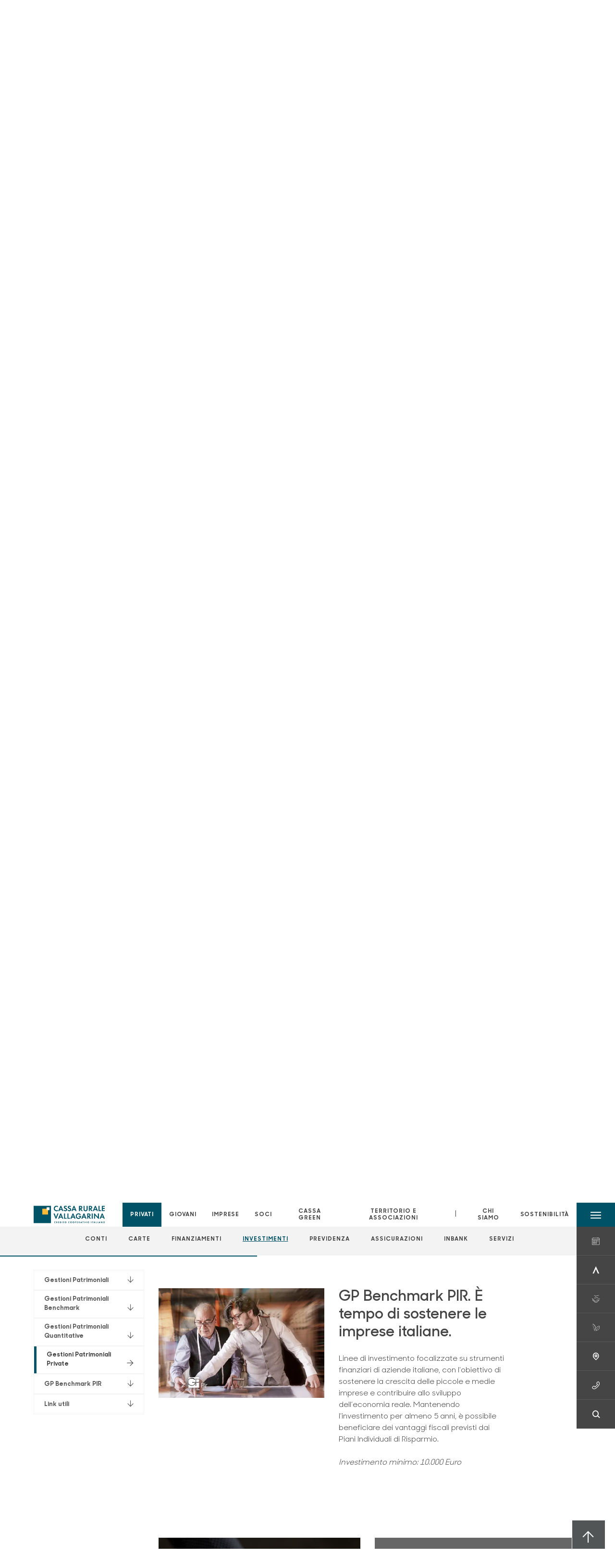

--- FILE ---
content_type: text/html; charset=utf-8
request_url: https://www.crvallagarina.it/privati/investimenti/gestioni-patrimoniali/?anchor=product-359409
body_size: 17186
content:



    <!doctype html>
    <html class="no-js" lang="it" xml:lang="it" xmlns="http://www.w3.org/1999/xhtml">
    <head>


        
        <script type="application/ld+json">
            {
            "@context": "http://schema.org",
            "@type": "IndividualProduct",
            "name": "Gestioni Patrimoniali",
            "description": "&lt;p&gt;&#xC8; tempo di dare valore a ci&#xF2; che conta.&lt;/p&gt;",
"image": "https://www.crvallagarina.it/media/4otk3va3/gestioni-patrimoniali_pir.jpg",            "url": "https://www.crvallagarina.it/privati/investimenti/gestioni-patrimoniali/?anchor=product-359409"
            }
        </script>
    
        <script>window.dataLayer = window.dataLayer || [];</script>
            <!-- Google Tag Manager -->
            <script>
                (function (w, d, s, l, i) {
                    w[l] = w[l] || []; w[l].push({
                        'gtm.start':
                            new Date().getTime(), event: 'gtm.js'
                    }); var f = d.getElementsByTagName(s)[0],
                        j = d.createElement(s), dl = l != 'dataLayer' ? '&l=' + l : ''; j.async = true; j.src =
                            'https://www.googletagmanager.com/gtm.js?id=' + i + dl; f.parentNode.insertBefore(j, f);
                })(window, document, 'script', 'dataLayer', 'GTM-WSJGGTB');
            </script>
            <!-- End Google Tag Manager -->

        

        <title>Gestioni Patrimoniali - Cassa Rurale Vallagarina</title>
        <meta charset="utf-8">
            <meta name="keywords" content="gestioni patrimoniali opinioni, gestioni patrimoniali rendimenti, rendimenti gestioni patrimoniali, migliori gestioni patrimoniali, gestioni patrimoniali costi, gestioni patrimoniali, gestione patrimoniale, benchmark, gestione, patrimonio, investimento, investimenti, rendimento, rischio, bcc, banca, sicuro, investitore, capitale, mercati, piano individuale di risparmio, casse rurali, cassa rurale" />
            <meta name="description" content="Scopri le tre tipologie di Gestioni Patrimoniali Benchmark, Quantitative e Private per rispondere al meglio alle tue esigenze" />
        <meta http-equiv="X-UA-Compatible" content="IE=edge">
        <meta name="viewport" content="width=device-width,initial-scale=1">
                <meta name="google-site-verification" content="p7ccrOq2guGc2M1HKVfG5dVSw4m7pbUEp9gpeKr78Qo" />

        <style>

    @font-face {
        font-family: 'Sharp Sans No1';
        src: url('/Assets/dist/fonts/SharpSansNoOne-Bold.eot');
        src: url('/Assets/dist/fonts/SharpSansNoOne-Bold.eot?#iefix') format('embedded-opentype'), url('/Assets/dist/fonts/SharpSansNoOne-Bold.woff2') format('woff2'), url('/Assets/dist/fonts/SharpSansNoOne-Bold.woff') format('woff'), url('/Assets/dist/fonts/SharpSansNoOne-Bold.ttf') format('truetype'), url('/Assets/dist/fonts/SharpSansNoOne-Bold.svg#SharpSansNoOne-Bold') format('svg');
        font-weight: bold;
        font-style: normal;
        font-display: swap;
    }

    @font-face {
        font-family: 'Sharp Sans No1';
        src: url('/Assets/dist/fonts/SharpSansNoOne-SemiBold.eot');
        src: url('/Assets/dist/fonts/SharpSansNoOne-SemiBold.eot?#iefix') format('embedded-opentype'), url('/Assets/dist/fonts/SharpSansNoOne-SemiBold.woff2') format('woff2'), url('/Assets/dist/fonts/SharpSansNoOne-SemiBold.woff') format('woff'), url('/Assets/dist/fonts/SharpSansNoOne-SemiBold.ttf') format('truetype'), url('/Assets/dist/fonts/SharpSansNoOne-SemiBold.svg#SharpSansNoOne-SemiBold') format('svg');
        font-weight: 600;
        font-style: normal;
        font-display: swap;
    }

    @font-face {
        font-family: 'Sharp Sans No1';
        src: url('/Assets/dist/fonts/SharpSansNoOne-Medium.eot');
        src: url('/Assets/dist/fonts/SharpSansNoOne-Medium.eot?#iefix') format('embedded-opentype'), url('/Assets/dist/fonts/SharpSansNoOne-Medium.woff2') format('woff2'), url('/Assets/dist/fonts/SharpSansNoOne-Medium.woff') format('woff'), url('/Assets/dist/fonts/SharpSansNoOne-Medium.ttf') format('truetype'), url('/Assets/dist/fonts/SharpSansNoOne-Medium.svg#SharpSansNoOne-Medium') format('svg');
        font-weight: 500;
        font-style: normal;
        font-display: swap;
    }

    @font-face {
        font-family: 'Sharp Sans No1';
        src: url('/Assets/dist/fonts/SharpSansNoOne-UltraThin.eot');
        src: url('/Assets/dist/fonts/SharpSansNoOne-UltraThin.eot?#iefix') format('embedded-opentype'), url('/Assets/dist/fonts/SharpSansNoOne-UltraThin.woff2') format('woff2'), url('/Assets/dist/fonts/SharpSansNoOne-UltraThin.woff') format('woff'), url('/Assets/dist/fonts/SharpSansNoOne-UltraThin.ttf') format('truetype'), url('/Assets/dist/fonts/SharpSansNoOne-UltraThin.svg#SharpSansNoOne-UltraThin') format('svg');
        font-weight: 100;
        font-style: normal;
        font-display: swap;
    }

    @font-face {
        font-family: 'Sharp Sans No1';
        src: url('/Assets/dist/fonts/SharpSansNoOne-Light.eot');
        src: url('/Assets/dist/fonts/SharpSansNoOne-Light.eot?#iefix') format('embedded-opentype'), url('/Assets/dist/fonts/SharpSansNoOne-Light.woff2') format('woff2'), url('/Assets/dist/fonts/SharpSansNoOne-Light.woff') format('woff'), url('/Assets/dist/fonts/SharpSansNoOne-Light.ttf') format('truetype'), url('/Assets/dist/fonts/SharpSansNoOne-Light.svg#SharpSansNoOne-Light') format('svg');
        font-weight: 300;
        font-style: normal;
        font-display: swap;
    }

    @font-face {
        font-family: 'Sharp Sans No1';
        src: url('/Assets/dist/fonts/SharpSansNoOne-Regular.eot');
        src: url('/Assets/dist/fonts/SharpSansNoOne-Regular.eot?#iefix') format('embedded-opentype'), url('/Assets/dist/fonts/SharpSansNoOne-Regular.woff2') format('woff2'), url('/Assets/dist/fonts/SharpSansNoOne-Regular.woff') format('woff'), url('/Assets/dist/fonts/SharpSansNoOne-Regular.ttf') format('truetype'), url('/Assets/dist/fonts/SharpSansNoOne-Regular.svg#SharpSansNoOne-Regular') format('svg');
        font-weight: normal;
        font-style: normal;
        font-display: swap;
    }
</style>

        


        
    <meta property="og:url" content="https://www.crvallagarina.it/privati/investimenti/gestioni-patrimoniali/?anchor=product-359409" />
        <meta property="og:type" content="article" />
        <meta property="og:title" content="Gestioni Patrimoniali" />
        <meta property="og:description" content="&lt;p&gt;&#xC8; tempo di dare valore a ci&#xF2; che conta.&lt;/p&gt;" />

                <meta property="og:image" content="https://www.crvallagarina.it/media/4otk3va3/gestioni-patrimoniali_pir.jpg?width=1200&height=630&v=1dbad2248b13d30" />
                

            
    <link rel="shortcut icon" type="image/x-icon" href="https://www.crvallagarina.it/media/3481/pittogramma-positivo.png?v=3">

        <!-- styles -->


        <link rel="stylesheet" href="/Assets/dist/css/style.min.css?v=2025dic19_1152">



            <link rel="stylesheet" type="text/css" href="/css/14/BankColorStyleCss" />
        


        
    <link rel="canonical" href="gestioni-patrimoniali" />

        <!-- scripts -->
        <script src="/Assets/dist/js/vendor/jquery.min.js"></script>

        <script type="text/javascript">
            if (/MSIE \d|Trident.*rv:/.test(navigator.userAgent)) {
                var s = document.createElement("script");
                s.type = "text/javascript";
                s.src = "/Assets/dist/js/animate-style-fix.min.js";
                $("head").append(s);

                //custom polyfills for IE
                var polyfillScript = document.createElement("script");
                polyfillScript.type = "text/javascript";
                polyfillScript.src = "/Assets/dist/js/custom-polyfills.min.js";
                $("head").append(polyfillScript);
            }
            else {
                            var s = document.createElement("script");
                s.type = "text/javascript";
                s.src = "/Assets/dist/js/animate.min.js";
                $("head").append(s);
            }
        </script>

        <script src="/Scripts/moment.min.js"></script>
        <script src="/Scripts/moment-with-locales.min.js"></script>
        <script async src="/Assets/dist/js/vendor/date-time-picker.js"></script>
        <script async src="/Assets/dist/js/vendor/pignose.calendar.min.js"></script>
        <script async src="/Assets/dist/js/vendor/chart.min.js"></script>



        <!-- script for Accordion, refresh sidemenu area after open -->
        <script>
            'use strict';

            function setAccordionCollapseEvents(accordionId) {
                $(document).ready(function () {
                    $(accordionId).on('shown.bs.collapse',
                        function () {
                            // refresh sidemenu duration
                            refreshSidemenuDuration();
                        });
                    $(accordionId).on('hidden.bs.collapse',
                        function () {
                            // refresh sidemenu duration
                            refreshSidemenuDuration();
                        });
                });
            }
        </script>

        <script src="https://player.vimeo.com/api/player.js"></script>
        <script src="https://www.youtube.com/iframe_api"></script>


        <style>
            .rte a {
                text-decoration: underline;
            }
        </style>        
    </head>

    <body class="content-50597 template-multi-product-page home-privati page-gestioni-patrimoniali" data-file-version="2025dic19_1152">

        <!-- header -->
            





<header class="no-print">

    <a href="#content" id="skipper" class="sr-only sr-only-focusable">Salta al contenuto principale</a>

    <nav class="nav__main-menu d-flex justify-content-between" aria-label="Menu Principale">
        <div class="position-relative">
            <a class="logo-link d-flex h-100 align-items-center " href="/" aria-label="Home Cassa Rurale Vallagarina">
                <img height="35" class="logo px-2 py-lg-2 px-lg-0 img-fluid" src="/media/10316/cr-vallagarina-logo.png" alt="Logo Cassa Rurale Vallagarina" />
            </a>
        </div>
        <div class="d-flex justify-content-center w-100 position-relative">
            <ul class="mb-0 p-0 position-relative h-100 d-none d-lg-flex text-center" tabindex="0" role="menu">
                            <li class="d-flex align-items-center h-100 position-relative nav__main-menu-link nav__main-menu-link--active" role="none">
                                <a role="menuitem" href="/privati/" class="nav-size stretched-link mx-lg-2 mx-xl-3" aria-label="Apre la pagina PRIVATI">PRIVATI</a>
                            </li>
                            <li class="d-flex align-items-center h-100 position-relative nav__main-menu-link " role="none">
                                <a role="menuitem" href="/giovani/" class="nav-size stretched-link mx-lg-2 mx-xl-3" aria-label="Apre la pagina GIOVANI">GIOVANI</a>
                            </li>
                            <li class="d-flex align-items-center h-100 position-relative nav__main-menu-link " role="none">
                                <a role="menuitem" href="/imprese/" class="nav-size stretched-link mx-lg-2 mx-xl-3" aria-label="Apre la pagina IMPRESE">IMPRESE</a>
                            </li>
                            <li class="d-flex align-items-center h-100 position-relative nav__main-menu-link " role="none">
                                <a role="menuitem" href="/soci/" class="nav-size stretched-link mx-lg-2 mx-xl-3" aria-label="Apre la pagina SOCI">SOCI</a>
                            </li>
                            <li class="d-flex align-items-center h-100 position-relative nav__main-menu-link " role="none">
                                <a role="menuitem" href="/cassa-green/" class="nav-size stretched-link mx-lg-2 mx-xl-3" aria-label="Apre la pagina CASSA GREEN">CASSA GREEN</a>
                            </li>
                            <li class="d-flex align-items-center h-100 position-relative nav__main-menu-link " role="none">
                                <a role="menuitem" href="/territorio-e-associazioni/" class="nav-size stretched-link mx-lg-2 mx-xl-3" aria-label="Apre la pagina TERRITORIO E ASSOCIAZIONI">TERRITORIO E ASSOCIAZIONI</a>
                            </li>

                <li class="d-flex d-flex align-items-center h-100 position-relative" aria-hidden="true"><p class="h5 mb-0 mx-lg-2 mx-xl-3" aria-hidden="true" style="top: -2px; position: relative;">|</p></li>

                    <li role="none" class="d-flex align-items-center h-100 position-relative nav__main-menu-link ">
                        <a role="menuitem" href="/chi-siamo/" class="nav-size stretched-link mx-lg-2 mx-xl-3">CHI SIAMO</a>
                    </li>
                <li class="d-flex d-flex align-items-center h-100 position-relative nav__main-menu-link "><a href="/sostenibilita/"  class="nav-size stretched-link mx-lg-2 mx-xl-3 ">SOSTENIBILITÀ</a></li>

            </ul>
        </div>
        <div id="hamburger" class="hamburger hamburger--dx" aria-expanded="false" aria-label="Apri menu" role="button">
            <div class="hamburger-content">
                <div class="hamburger-line">
                    <span></span>
                    <span></span>
                    <span></span>
                    <span></span>
                </div>
                <span class="h6 position-absolute etichetta-menu" aria-hidden="true">MENU</span>
                <span class="h6 position-absolute etichetta-chiudi" aria-hidden="true">CHIUDI</span>
            </div>
        </div>
        <nav class="right-menu hamburger--dx right-menu--dark utility-menu" aria-label="Menu destra" tabindex="0">
            <span class="sr-only">menu destra verticale</span>
                    <div class="utility-menu__box box d-flex justify-content-center align-items-center
                          
                          ">

                        <a href="/privati/servizi/servizio-prenotabanca/"
                            
                            >

                            <div class="utility-menu__icon d-flex align-items-center justify-content-center flex-column w-100 h-100">
                                <p class="icon-calendario mb-2"></p>
                                <span class="h6 text-center">PRENOTA BANCA</span>
                            </div>
                            <div class="utility-menu__label d-flex justify-content-end">
                                <div class="utility-menu__text d-flex justify-content-end">
                                    <span aria-hidden="true" class="h6 ">PRENOTA BANCA</span>
                                </div>
                            </div>
                        </a>
                    </div>
                    <div class="utility-menu__box box d-flex justify-content-center align-items-center
                          
                          ">

                        <a href="https://www.inbank.it/go/cms/99999.htm"
                             target=_blank
                            >

                            <div class="utility-menu__icon d-flex align-items-center justify-content-center flex-column w-100 h-100">
                                <p class="icon-Inbank mb-2"></p>
                                <span class="h6 text-center">INBANK</span>
                            </div>
                            <div class="utility-menu__label d-flex justify-content-end">
                                <div class="utility-menu__text d-flex justify-content-end">
                                    <span aria-hidden="true" class="h6 ">INBANK</span>
                                </div>
                            </div>
                        </a>
                    </div>
                    <div class="utility-menu__box box d-flex justify-content-center align-items-center
                          
                          ">

                        <a href="/territorio-e-associazioni/asset/"
                             target=_blank
                            >

                            <div class="utility-menu__icon d-flex align-items-center justify-content-center flex-column w-100 h-100">
                                <p class="icon-soci mb-2"></p>
                                <span class="h6 text-center">ASSET</span>
                            </div>
                            <div class="utility-menu__label d-flex justify-content-end">
                                <div class="utility-menu__text d-flex justify-content-end">
                                    <span aria-hidden="true" class="h6 ">ASSET</span>
                                </div>
                            </div>
                        </a>
                    </div>
                    <div class="utility-menu__box box d-flex justify-content-center align-items-center
                          
                          ">

                        <a href="/territorio-e-associazioni/fondazione/"
                            
                            >

                            <div class="utility-menu__icon d-flex align-items-center justify-content-center flex-column w-100 h-100">
                                <p class="icon-green mb-2"></p>
                                <span class="h6 text-center">FONDAZIONE</span>
                            </div>
                            <div class="utility-menu__label d-flex justify-content-end">
                                <div class="utility-menu__text d-flex justify-content-end">
                                    <span aria-hidden="true" class="h6 ">FONDAZIONE</span>
                                </div>
                            </div>
                        </a>
                    </div>
                    <div class="utility-menu__box box d-flex justify-content-center align-items-center
                          
                          ">

                        <a href="/filiali/"
                            
                            >

                            <div class="utility-menu__icon d-flex align-items-center justify-content-center flex-column w-100 h-100">
                                <p class="icon-Filiali mb-2"></p>
                                <span class="h6 text-center">FILIALI</span>
                            </div>
                            <div class="utility-menu__label d-flex justify-content-end">
                                <div class="utility-menu__text d-flex justify-content-end">
                                    <span aria-hidden="true" class="h6 ">FILIALI</span>
                                </div>
                            </div>
                        </a>
                    </div>
                    <div class="utility-menu__box box d-flex justify-content-center align-items-center
                          
                          ">

                        <a href="/utility/"
                            
                            >

                            <div class="utility-menu__icon d-flex align-items-center justify-content-center flex-column w-100 h-100">
                                <p class="icon-Utility mb-2"></p>
                                <span class="h6 text-center">UTILITY</span>
                            </div>
                            <div class="utility-menu__label d-flex justify-content-end">
                                <div class="utility-menu__text d-flex justify-content-end">
                                    <span aria-hidden="true" class="h6 ">UTILITY</span>
                                </div>
                            </div>
                        </a>
                    </div>
                    <div class="utility-menu__box box d-flex justify-content-center align-items-center
                          
                          ">

                        <a href="/ricerca/"
                            
                             id=Cerca>

                            <div class="utility-menu__icon d-flex align-items-center justify-content-center flex-column w-100 h-100">
                                <p class="icon-Cerca mb-2"></p>
                                <span class="h6 text-center">CERCA</span>
                            </div>
                            <div class="utility-menu__label d-flex justify-content-end">
                                <div class="utility-menu__text d-flex justify-content-end">
                                    <span aria-hidden="true" class="h6 ">CERCA</span>
                                </div>
                            </div>
                        </a>
                    </div>

        </nav>
    </nav>
    <nav class="top-menu d-none d-lg-flex justify-content-center align-items-center" aria-label="Menu secondario">
        <div class="container-fluid h-100 d-none d-lg-block">
            <div class="row h-100 align-items-center">
                <div class="col-12">
                        <ul class="p-0 m-0 cl-effect-5" role="menu" aria-label="menu secondario">
                                        <li class="d-inline-block" role="none">
                                            <a class="flip-text nav-size mx-lg-2 mx-xl-3 " role="menuitem" aria-label="Apre la pagina CONTI" href="/privati/conti-e-depositi/">
                                                <span class="front">CONTI</span>
                                                <span aria-hidden="true" class="hover">CONTI</span>
                                            </a>
                                        </li>
                                        <li class="d-inline-block" role="none">
                                            <a class="flip-text nav-size mx-lg-2 mx-xl-3 " role="menuitem" aria-label="Apre la pagina CARTE" href="/privati/carte/">
                                                <span class="front">CARTE</span>
                                                <span aria-hidden="true" class="hover">CARTE</span>
                                            </a>
                                        </li>
                                        <li class="d-inline-block" role="none">
                                            <a class="flip-text nav-size mx-lg-2 mx-xl-3 " role="menuitem" aria-label="Apre la pagina FINANZIAMENTI" href="/privati/finanziamenti/">
                                                <span class="front">FINANZIAMENTI</span>
                                                <span aria-hidden="true" class="hover">FINANZIAMENTI</span>
                                            </a>
                                        </li>
                                        <li class="d-inline-block" role="none">
                                            <a class="flip-text nav-size mx-lg-2 mx-xl-3 text-menu-active" role="menuitem" aria-label="Apre la pagina INVESTIMENTI" href="/privati/investimenti/">
                                                <span class="front">INVESTIMENTI</span>
                                                <span aria-hidden="true" class="hover">INVESTIMENTI</span>
                                            </a>
                                        </li>
                                        <li class="d-inline-block" role="none">
                                            <a class="flip-text nav-size mx-lg-2 mx-xl-3 " role="menuitem" aria-label="Apre la pagina PREVIDENZA" href="/privati/previdenza/">
                                                <span class="front">PREVIDENZA</span>
                                                <span aria-hidden="true" class="hover">PREVIDENZA</span>
                                            </a>
                                        </li>
                                        <li class="d-inline-block" role="none">
                                            <a class="flip-text nav-size mx-lg-2 mx-xl-3 " role="menuitem" aria-label="Apre la pagina ASSICURAZIONI" href="/privati/assicurazioni/">
                                                <span class="front">ASSICURAZIONI</span>
                                                <span aria-hidden="true" class="hover">ASSICURAZIONI</span>
                                            </a>
                                        </li>
                                        <li class="d-inline-block" role="none">
                                            <a class="flip-text nav-size mx-lg-2 mx-xl-3 " role="menuitem" aria-label="Apre la pagina INBANK" href="/privati/inbank/">
                                                <span class="front">INBANK</span>
                                                <span aria-hidden="true" class="hover">INBANK</span>
                                            </a>
                                        </li>
                                        <li class="d-inline-block" role="none">
                                            <a class="flip-text nav-size mx-lg-2 mx-xl-3 " role="menuitem" aria-label="Apre la pagina SERVIZI" href="/privati/servizi/">
                                                <span class="front">SERVIZI</span>
                                                <span aria-hidden="true" class="hover">SERVIZI</span>
                                            </a>
                                        </li>
                        </ul>
                </div>
            </div>
        </div>
    </nav>

    <div id="layer" class="layer-menu">
        <!-- layer mobile -->
        <div class="layer-menu-mobile d-block d-lg-none p-0 h-100">
            <div class="d-flex flex-column justify-content-between h-100">
                <div class="position-relative">
                    <div class="container-fluid utility-menu utility-menu-slider p-0 m-0 w-100">
                        <ul class="d-inline-flex list-unstyled m-0">
                                    <li>
                                        <a href="/privati/servizi/servizio-prenotabanca/" class="box d-flex justify-content-center align-items-center " >
                                            <div class="text-center">
                                                <p class="icon-calendario mb-2"></p>
                                                <span class="h6">PRENOTA BANCA</span>
                                            </div>
                                        </a>
                                    </li>
                                    <li>
                                        <a href="https://www.inbank.it/go/cms/99999.htm" class="box d-flex justify-content-center align-items-center " target=_blank>
                                            <div class="text-center">
                                                <p class="icon-Inbank mb-2"></p>
                                                <span class="h6">INBANK</span>
                                            </div>
                                        </a>
                                    </li>
                                    <li>
                                        <a href="/territorio-e-associazioni/asset/" class="box d-flex justify-content-center align-items-center " target=_blank>
                                            <div class="text-center">
                                                <p class="icon-soci mb-2"></p>
                                                <span class="h6">ASSET</span>
                                            </div>
                                        </a>
                                    </li>
                                    <li>
                                        <a href="/territorio-e-associazioni/fondazione/" class="box d-flex justify-content-center align-items-center " >
                                            <div class="text-center">
                                                <p class="icon-green mb-2"></p>
                                                <span class="h6">FONDAZIONE</span>
                                            </div>
                                        </a>
                                    </li>
                                    <li>
                                        <a href="/filiali/" class="box d-flex justify-content-center align-items-center " >
                                            <div class="text-center">
                                                <p class="icon-Filiali mb-2"></p>
                                                <span class="h6">FILIALI</span>
                                            </div>
                                        </a>
                                    </li>
                                    <li>
                                        <a href="/utility/" class="box d-flex justify-content-center align-items-center " >
                                            <div class="text-center">
                                                <p class="icon-Utility mb-2"></p>
                                                <span class="h6">UTILITY</span>
                                            </div>
                                        </a>
                                    </li>
                                    <li>
                                        <a href="/ricerca/" class="box d-flex justify-content-center align-items-center " >
                                            <div class="text-center">
                                                <p class="icon-Cerca mb-2"></p>
                                                <span class="h6">CERCA</span>
                                            </div>
                                        </a>
                                    </li>
                        </ul>
                    </div>
                    <div class="position-relative">
                        <div class="layer-menu-mobile-content">
                            <div class="accordion-sezioni" id="accordion-sezioni">
                                        <div class="accordion-sezioni-header" id="accordion-sezioni-heading-50573">
                                            <p class="h4">
                                                <button  data-toggle="collapse" data-target="#accordion-sezioni-collapse-50573" aria-expanded="true"
                                                        aria-controls="accordion-sezioni-collapse-50573">

                                                    Privati
                                                    <span class="icon-ctrl-right accordion-sezioni-header__icon"></span>

                                                </button>
                                            </p>
                                        </div>
                                        <div id="accordion-sezioni-collapse-50573" class="collapse col-12" role="region"
                                            aria-labelledby="accordion-sezioni-heading-50573"
                                            data-parent="#accordion-sezioni">
                                            <div class="accordion-sezioni-body">
                                                <ul class="m-0">
                                                    <!-- link home -->
                                                    <li><a class="h4" href="/privati/">Privati</a></li>

                                                            <li>
                                                                    <a href="/privati/conti-e-depositi/" class="h4">Conti</a>
                                                            </li>
                                                            <li>
                                                                    <a href="/privati/carte/" class="h4">Carte</a>
                                                            </li>
                                                            <li>
                                                                    <a href="/privati/finanziamenti/" class="h4">Finanziamenti</a>
                                                            </li>
                                                            <li>
                                                                    <a href="/privati/investimenti/" class="h4">Investimenti</a>
                                                            </li>
                                                            <li>
                                                                    <a href="/privati/previdenza/" class="h4">Previdenza</a>
                                                            </li>
                                                            <li>
                                                                    <a href="/privati/assicurazioni/" class="h4">Assicurazioni</a>
                                                            </li>
                                                            <li>
                                                                    <a href="/privati/inbank/" class="h4">Inbank</a>
                                                            </li>
                                                            <li>
                                                                    <a href="/privati/servizi/" class="h4">Servizi</a>
                                                            </li>
                                                </ul>
                                            </div>
                                        </div>
                                        <div class="accordion-sezioni-header" id="accordion-sezioni-heading-51460">
                                            <p class="h4">
                                                <button  data-toggle="collapse" data-target="#accordion-sezioni-collapse-51460" aria-expanded="true"
                                                        aria-controls="accordion-sezioni-collapse-51460">

                                                    Giovani
                                                    <span class="icon-ctrl-right accordion-sezioni-header__icon"></span>

                                                </button>
                                            </p>
                                        </div>
                                        <div id="accordion-sezioni-collapse-51460" class="collapse col-12" role="region"
                                            aria-labelledby="accordion-sezioni-heading-51460"
                                            data-parent="#accordion-sezioni">
                                            <div class="accordion-sezioni-body">
                                                <ul class="m-0">
                                                    <!-- link home -->
                                                    <li><a class="h4" href="/giovani/">Giovani</a></li>

                                                            <li>
                                                                    <a href="/giovani/conti/" class="h4">Conti</a>
                                                            </li>
                                                            <li>
                                                                    <a href="/giovani/carte/" class="h4">Carte</a>
                                                            </li>
                                                            <li>
                                                                    <a href="/giovani/previdenza/" class="h4">Previdenza</a>
                                                            </li>
                                                            <li>
                                                                    <a href="/giovani/bancomat-pay/" class="h4">Bancomat Pay</a>
                                                            </li>
                                                </ul>
                                            </div>
                                        </div>
                                        <div class="accordion-sezioni-header" id="accordion-sezioni-heading-50654">
                                            <p class="h4">
                                                <button  data-toggle="collapse" data-target="#accordion-sezioni-collapse-50654" aria-expanded="true"
                                                        aria-controls="accordion-sezioni-collapse-50654">

                                                    Imprese
                                                    <span class="icon-ctrl-right accordion-sezioni-header__icon"></span>

                                                </button>
                                            </p>
                                        </div>
                                        <div id="accordion-sezioni-collapse-50654" class="collapse col-12" role="region"
                                            aria-labelledby="accordion-sezioni-heading-50654"
                                            data-parent="#accordion-sezioni">
                                            <div class="accordion-sezioni-body">
                                                <ul class="m-0">
                                                    <!-- link home -->
                                                    <li><a class="h4" href="/imprese/">Imprese</a></li>

                                                            <li>
                                                                    <a href="/imprese/servizi-digitali/" class="h4">Servizi digitali</a>
                                                            </li>
                                                            <li>
                                                                    <a href="/imprese/conti-e-carte/" class="h4">Conti e carte</a>
                                                            </li>
                                                            <li>
                                                                    <a href="/imprese/finanziamenti/" class="h4">Finanziamenti</a>
                                                            </li>
                                                            <li>
                                                                    <a href="/imprese/estero/" class="h4">Estero</a>
                                                            </li>
                                                            <li>
                                                                    <a href="/imprese/investimenti/" class="h4">Investimenti</a>
                                                            </li>
                                                            <li>
                                                                    <a href="/imprese/assicurazioni/" class="h4">Assicurazioni</a>
                                                            </li>
                                                            <li>
                                                                    <a href="/imprese/pos/" class="h4">POS</a>
                                                            </li>
                                                </ul>
                                            </div>
                                        </div>
                                        <div class="accordion-sezioni-header" id="accordion-sezioni-heading-50695">
                                            <p class="h4">
                                                <button  data-toggle="collapse" data-target="#accordion-sezioni-collapse-50695" aria-expanded="true"
                                                        aria-controls="accordion-sezioni-collapse-50695">

                                                    Soci
                                                    <span class="icon-ctrl-right accordion-sezioni-header__icon"></span>

                                                </button>
                                            </p>
                                        </div>
                                        <div id="accordion-sezioni-collapse-50695" class="collapse col-12" role="region"
                                            aria-labelledby="accordion-sezioni-heading-50695"
                                            data-parent="#accordion-sezioni">
                                            <div class="accordion-sezioni-body">
                                                <ul class="m-0">
                                                    <!-- link home -->
                                                    <li><a class="h4" href="/soci/">Soci</a></li>

                                                            <li>
                                                                    <a href="/soci/come-diventare/" class="h4">Come diventare</a>
                                                            </li>
                                                            <li>
                                                                    <a href="/soci/diritti-e-doveri/" class="h4">Diritti e Doveri</a>
                                                            </li>
                                                            <li>
                                                                    <a href="/soci/prodotti/" class="h4">Prodotti</a>
                                                            </li>
                                                            <li>
                                                                    <a href="/soci/servizi/" class="h4">Servizi</a>
                                                            </li>
                                                            <li>
                                                                    <a href="/soci/incontro/" class="h4">Incontro</a>
                                                            </li>
                                                            <li>
                                                                    <a href="/soci/carta-incooperazione/" class="h4">Carta inCooperazione</a>
                                                            </li>
                                                            <li>
                                                                    <a href="/soci/assemblea2025/" class="h4">Assemblea2025</a>
                                                            </li>
                                                </ul>
                                            </div>
                                        </div>
                                        <div class="accordion-sezioni-header" id="accordion-sezioni-heading-228696">
                                            <p class="h4">
                                                <button  data-toggle="collapse" data-target="#accordion-sezioni-collapse-228696" aria-expanded="true"
                                                        aria-controls="accordion-sezioni-collapse-228696">

                                                    Cassa green
                                                    <span class="icon-ctrl-right accordion-sezioni-header__icon"></span>

                                                </button>
                                            </p>
                                        </div>
                                        <div id="accordion-sezioni-collapse-228696" class="collapse col-12" role="region"
                                            aria-labelledby="accordion-sezioni-heading-228696"
                                            data-parent="#accordion-sezioni">
                                            <div class="accordion-sezioni-body">
                                                <ul class="m-0">
                                                    <!-- link home -->
                                                    <li><a class="h4" href="/cassa-green/">Cassa green</a></li>

                                                            <li>
                                                                    <a href="/cassa-green/noi-per-lambiente/" class="h4">noi per l&#x27;ambiente</a>
                                                            </li>
                                                            <li>
                                                                    <a href="/cassa-green/scuole-e-territorio/" class="h4">scuole e territorio</a>
                                                            </li>
                                                            <li>
                                                                    <a href="/cassa-green/investimenti-green/" class="h4">Investimenti green</a>
                                                            </li>
                                                            <li>
                                                                    <a href="/cassa-green/finanziamenti-green/" class="h4">Finanziamenti green</a>
                                                            </li>
                                                </ul>
                                            </div>
                                        </div>
                                        <div class="accordion-sezioni-header" id="accordion-sezioni-heading-50883">
                                            <p class="h4">
                                                <button  data-toggle="collapse" data-target="#accordion-sezioni-collapse-50883" aria-expanded="true"
                                                        aria-controls="accordion-sezioni-collapse-50883">

                                                    Territorio e Associazioni
                                                    <span class="icon-ctrl-right accordion-sezioni-header__icon"></span>

                                                </button>
                                            </p>
                                        </div>
                                        <div id="accordion-sezioni-collapse-50883" class="collapse col-12" role="region"
                                            aria-labelledby="accordion-sezioni-heading-50883"
                                            data-parent="#accordion-sezioni">
                                            <div class="accordion-sezioni-body">
                                                <ul class="m-0">
                                                    <!-- link home -->
                                                    <li><a class="h4" href="/territorio-e-associazioni/">Territorio e Associazioni</a></li>

                                                            <li>
                                                                    <a href="/territorio-e-associazioni/associazioni/" class="h4">Associazioni</a>
                                                            </li>
                                                            <li>
                                                                    <a href="/territorio-e-associazioni/asset/" class="h4">ASSeT</a>
                                                            </li>
                                                            <li>
                                                                    <a href="/territorio-e-associazioni/fondazione/" class="h4">Fondazione</a>
                                                            </li>
                                                            <li>
                                                                    <a href="/territorio-e-associazioni/itinerari/" class="h4">Itinerari</a>
                                                            </li>
                                                            <li>
                                                                    <a href="/territorio-e-associazioni/catalogo-una-collezione/" class="h4">Catalogo una collezione</a>
                                                            </li>
                                                </ul>
                                            </div>
                                        </div>
                                
                            </div>
                            <div class="accordion-sezioni" id="accordion-chi-siamo">
                                    <div class="accordion-sezioni-header" id="accordion-sezioni-heading-50702">
                                        <p class="h4">
                                            <button data-toggle="collapse" data-target="#accordion-sezioni-collapse-50702" aria-expanded="true"
                                                    aria-controls="accordion-sezioni-collapse-50702">

                                                Chi siamo
                                                <span class="icon-ctrl-right accordion-sezioni-header__icon"></span>

                                            </button>
                                        </p>

                                    </div>
                                    <div id="accordion-sezioni-collapse-50702" class="collapse col-12" role="region"
                                        aria-labelledby="accordion-sezioni-heading-50702"
                                        data-parent="#accordion-chi-siamo">
                                        <div class="accordion-sezioni-body">
                                            <ul class="m-0">
                                                <!-- link home -->
                                                <li><a class="h4" href="/chi-siamo/">Chi siamo</a></li>
                                                        <li>
                                                                <a href="/chi-siamo/storia/" class="h4">Storia</a>
                                                        </li>
                                                        <li>
                                                                <a href="/chi-siamo/gruppo/" class="h4">Gruppo</a>
                                                        </li>
                                                        <li>
                                                                <a href="/chi-siamo/territorio/" class="h4">Territorio</a>
                                                        </li>
                                                        <li>
                                                                <a href="/chi-siamo/rassegna-stampa/" class="h4">Rassegna stampa</a>
                                                        </li>
                                                        <li>
                                                                <a href="/chi-siamo/organi-sociali-e-direzione/" class="h4">Organi sociali e Direzione</a>
                                                        </li>
                                                        <li>
                                                                <a href="/chi-siamo/documenti-societari/" class="h4">Documenti societari</a>
                                                        </li>
                                                        <li>
                                                                <a href="/chi-siamo/codice-etico/" class="h4">Codice Etico</a>
                                                        </li>
                                                        <li>
                                                                <a href="/chi-siamo/riqualificazione-sede/" class="h4">Riqualificazione sede</a>
                                                        </li>

                                            </ul>
                                        </div>
                                    </div>
                                <div class="menu-informativo"><a class="h4" href="/sostenibilita/" >Sostenibilità</a></div>
                            </div>
                            <div class="menu-informativo">
                                                <a class="h4" href="/contatti/">Contatti</a>
                                                <a class="h4" href="/news/">News</a>
                            </div>
                        </div>
                        <div class="submenu-layer">
                        </div>
                    </div>
                </div>

                <div class="container informazioni-banca">

                    <div class="row my-4">
                        <div class="col-12">
                                <p class="nome-banca h4 h-bold text-primary-2 mb-2">Cassa Rurale Vallagarina</p>
                                    <p class="text-dark mb-2">
                                        Viale Gianfrancesco Malfatti 2 <br />
                                        38061,  Ala,  TN,  Italia
                                    </p>
                                    <p class="text-dark d-block mb-2">
                                        Telefono:&nbsp;
0464678111                                    </p>
                                    <p class="text-dark mb-2">
                                        E-mail:&nbsp;
<a class="no-underline" href="mailto:info@crvallagarina.it" title="e-mail">info@crvallagarina.it</a>                                    </p>
                                    <p class="text-dark mb-2">
                                        PEC:&nbsp;
<a class="no-underline" href="mailto:segreteria@pec.crvallagarina.it" title="pec">segreteria@pec.crvallagarina.it</a>                                    </p>
                        </div>
                    </div>
                </div>
            </div>
        </div>

        <!-- layer desktop -->
        <div class="container-fluid d-none d-lg-block layer-menu-desktop h-100 m-0 p-0">
            <div class="row row-cols-4 h-100">
                <div class="col col--padding d-flex flex-column justify-content-between" style="background-color: white;">
                    <ul class="layer-menu-desktop__menu p-0 m-0 nav flex-column nav-pills" id="v-pills-tab" role="menu">
                                <li role="none">
                                    <a class="h2 nav-tab-link active" id="v-pills-50573-tab" role="menuitem" aria-label="Apre la pagina Privati" data-toggle="pill" href="#v-pills-50573" aria-controls="v-pills-50573">Privati</a>
                                </li>
                                <li role="none">
                                    <a class="h2 nav-tab-link " id="v-pills-51460-tab" role="menuitem" aria-label="Apre la pagina Giovani" data-toggle="pill" href="#v-pills-51460" aria-controls="v-pills-51460">Giovani</a>
                                </li>
                                <li role="none">
                                    <a class="h2 nav-tab-link " id="v-pills-50654-tab" role="menuitem" aria-label="Apre la pagina Imprese" data-toggle="pill" href="#v-pills-50654" aria-controls="v-pills-50654">Imprese</a>
                                </li>
                                <li role="none">
                                    <a class="h2 nav-tab-link " id="v-pills-50695-tab" role="menuitem" aria-label="Apre la pagina Soci" data-toggle="pill" href="#v-pills-50695" aria-controls="v-pills-50695">Soci</a>
                                </li>
                                <li role="none">
                                    <a class="h2 nav-tab-link " id="v-pills-228696-tab" role="menuitem" aria-label="Apre la pagina Cassa green" data-toggle="pill" href="#v-pills-228696" aria-controls="v-pills-228696">Cassa green</a>
                                </li>
                                <li role="none">
                                    <a class="h2 nav-tab-link " id="v-pills-50883-tab" role="menuitem" aria-label="Apre la pagina Territorio e Associazioni" data-toggle="pill" href="#v-pills-50883" aria-controls="v-pills-50883">Territorio e Associazioni</a>
                                </li>
                        

                        <!-- about us menu-->
                            <li class="hamburger-menu-divider bg-dark"></li>
                            <li class="layer-menu-desktop__header m-0" role="none">
                                <a class="h2 nav-tab-link "
                                   id="v-pills-50702-tab"
                                   data-toggle="pill"
                                   href="#v-pills-50702"
                                   role="menuitem"
                                   aria-label="Apre la pagina Chi siamo"
                                   aria-controls="v-pills-50702">Chi siamo</a>
                            </li>
                        <li role="menu"><a href="#v-pills-efb0f7ba-9408-4d48-a31d-7ffc8739ecf3" class="h2 nav-tab-link fake-link" id="v-pills-efb0f7ba-9408-4d48-a31d-7ffc8739ecf3-tab" data-toggle="pill" role="menuitem" aria-controls="v-pills-efb0f7ba-9408-4d48-a31d-7ffc8739ecf3-tab" data-page-url="/sostenibilita/" >Sostenibilità</a></li>
                        <!-- Links under about us-->
                            <li role="none" class="hamburger-menu-divider bg-dark"></li>
                                        <li class="layer-menu-desktop__information-menu" role="none">
                                            <a href="#v-pills-50764"
                                               class="h2 nav-tab-link  fake-link"
                                               id="v-pills-50764-tab"
                                               data-toggle="pill"
                                               role="menuitem"
                                               aria-label="Apre la pagina Contatti"
                                               aria-controls="v-pills-50764"
                                               data-page-url="/contatti/">Contatti</a>
                                        </li>
                                        <li class="layer-menu-desktop__information-menu" role="none">
                                            <a href="#v-pills-50716"
                                               class="h2 nav-tab-link  fake-link"
                                               id="v-pills-50716-tab"
                                               data-toggle="pill"
                                               role="menuitem"
                                               aria-label="Apre la pagina News"
                                               aria-controls="v-pills-50716"
                                               data-page-url="/news/">News</a>
                                        </li>
                    </ul>

                    <div class="row layer-menu-desktop__bank-info mt-5">
                        <div class="col">
                            <!--bank informations-->
                                <small class="text-medium text-primary-2 d-block mb-2 layer-menu-desktop__bank-info__title">Cassa Rurale Vallagarina</small>
                                    <small class="text-medium d-block mb-2">
                                        Viale Gianfrancesco Malfatti 2 <br />
                                        38061,  Ala,  TN,  Italia
                                    </small>
                                    <small class="text-dark d-block pb-2">
                                        Telefono:&nbsp;
0464678111                                    </small>
                                    <small class="text-dark d-block pb-2">
                                        E-mail:&nbsp;
info@crvallagarina.it                                    </small>
                                    <small class="text-dark d-block pb-2">
                                        PEC:&nbsp;
segreteria@pec.crvallagarina.it                                    </small>

                            <!-- social links-->
                        </div>
                    </div>

                    <div class="layer-menu-desktop__logo">
                        <img class="logo img-fluid" src="/media/10316/cr-vallagarina-logo.png" alt="Logo Cassa Rurale Vallagarina" title="Logo Cassa Rurale Vallagarina" aria-label="Logo Cassa Rurale Vallagarina" />
                    </div>

                </div>
                <div class="col-6 col--padding bg-gray-light">
                    <!-- tabs content-->
                    <div class="tab-content" id="v-pills-tabContent">
                        <!-- Links under about us-->
                                        <div class="tab-pane "
                                             id="v-pills-50764"
                                             role="tabpanel"
                                             aria-labelledby="v-pills-50764-tab">
                                            <p>&nbsp;</p>
                                        </div>
                                        <div class="tab-pane "
                                             id="v-pills-50716"
                                             role="tabpanel"
                                             aria-labelledby="v-pills-50716-tab">
                                            <p>&nbsp;</p>
                                        </div>

                                <div class="tab-pane active"
                                     id="v-pills-50573"
                                     role="tabpanel"
                                     aria-labelledby="v-pills-50573-tab">
                                    <div class="container">
                                        <div class="row">
                                            <!-- products -->
                                            <div class="col-6 p-0">
                                                <ul class="p-0 m-0">
                                                                <li class="mb-3">
                                                                        <a class="h3 " href="/privati/conti-e-depositi/">Conti</a>
                                                                </li>
                                                                <li class="mb-3">
                                                                        <a class="h3 " href="/privati/carte/">Carte</a>
                                                                </li>
                                                                <li class="mb-3">
                                                                        <a class="h3 " href="/privati/finanziamenti/">Finanziamenti</a>
                                                                </li>
                                                                <li class="mb-3">
                                                                        <a class="h3 tab-content--active" href="/privati/investimenti/">Investimenti</a>
                                                                </li>
                                                                <li class="mb-3">
                                                                        <a class="h3 " href="/privati/previdenza/">Previdenza</a>
                                                                </li>
                                                                <li class="mb-3">
                                                                        <a class="h3 " href="/privati/assicurazioni/">Assicurazioni</a>
                                                                </li>
                                                                <li class="mb-3">
                                                                        <a class="h3 " href="/privati/inbank/">Inbank</a>
                                                                </li>
                                                                <li class="mb-3">
                                                                        <a class="h3 " href="/privati/servizi/">Servizi</a>
                                                                </li>
                                                </ul>
                                            </div>
                                            <!-- mondi -->
                                        </div>
                                    </div>
                                </div>
                                <div class="tab-pane "
                                     id="v-pills-51460"
                                     role="tabpanel"
                                     aria-labelledby="v-pills-51460-tab">
                                    <div class="container">
                                        <div class="row">
                                            <!-- products -->
                                            <div class="col-6 p-0">
                                                <ul class="p-0 m-0">
                                                                <li class="mb-3">
                                                                        <a class="h3 " href="/giovani/conti/">Conti</a>
                                                                </li>
                                                                <li class="mb-3">
                                                                        <a class="h3 " href="/giovani/carte/">Carte</a>
                                                                </li>
                                                                <li class="mb-3">
                                                                        <a class="h3 " href="/giovani/previdenza/">Previdenza</a>
                                                                </li>
                                                                <li class="mb-3">
                                                                        <a class="h3 " href="/giovani/bancomat-pay/">Bancomat Pay</a>
                                                                </li>
                                                </ul>
                                            </div>
                                            <!-- mondi -->
                                        </div>
                                    </div>
                                </div>
                                <div class="tab-pane "
                                     id="v-pills-50654"
                                     role="tabpanel"
                                     aria-labelledby="v-pills-50654-tab">
                                    <div class="container">
                                        <div class="row">
                                            <!-- products -->
                                            <div class="col-6 p-0">
                                                <ul class="p-0 m-0">
                                                                <li class="mb-3">
                                                                        <a class="h3 " href="/imprese/servizi-digitali/">Servizi digitali</a>
                                                                </li>
                                                                <li class="mb-3">
                                                                        <a class="h3 " href="/imprese/conti-e-carte/">Conti e carte</a>
                                                                </li>
                                                                <li class="mb-3">
                                                                        <a class="h3 " href="/imprese/finanziamenti/">Finanziamenti</a>
                                                                </li>
                                                                <li class="mb-3">
                                                                        <a class="h3 " href="/imprese/estero/">Estero</a>
                                                                </li>
                                                                <li class="mb-3">
                                                                        <a class="h3 " href="/imprese/investimenti/">Investimenti</a>
                                                                </li>
                                                                <li class="mb-3">
                                                                        <a class="h3 " href="/imprese/assicurazioni/">Assicurazioni</a>
                                                                </li>
                                                                <li class="mb-3">
                                                                        <a class="h3 " href="/imprese/pos/">POS</a>
                                                                </li>
                                                </ul>
                                            </div>
                                            <!-- mondi -->
                                        </div>
                                    </div>
                                </div>
                                <div class="tab-pane "
                                     id="v-pills-50695"
                                     role="tabpanel"
                                     aria-labelledby="v-pills-50695-tab">
                                    <div class="container">
                                        <div class="row">
                                            <!-- products -->
                                            <div class="col-6 p-0">
                                                <ul class="p-0 m-0">
                                                                <li class="mb-3">
                                                                        <a class="h3 " href="/soci/come-diventare/">Come diventare</a>
                                                                </li>
                                                                <li class="mb-3">
                                                                        <a class="h3 " href="/soci/diritti-e-doveri/">Diritti e Doveri</a>
                                                                </li>
                                                                <li class="mb-3">
                                                                        <a class="h3 " href="/soci/prodotti/">Prodotti</a>
                                                                </li>
                                                                <li class="mb-3">
                                                                        <a class="h3 " href="/soci/servizi/">Servizi</a>
                                                                </li>
                                                                <li class="mb-3">
                                                                        <a class="h3 " href="/soci/incontro/">Incontro</a>
                                                                </li>
                                                                <li class="mb-3">
                                                                        <a class="h3 " href="/soci/carta-incooperazione/">Carta inCooperazione</a>
                                                                </li>
                                                                <li class="mb-3">
                                                                        <a class="h3 " href="/soci/assemblea2025/">Assemblea2025</a>
                                                                </li>
                                                </ul>
                                            </div>
                                            <!-- mondi -->
                                        </div>
                                    </div>
                                </div>
                                <div class="tab-pane "
                                     id="v-pills-228696"
                                     role="tabpanel"
                                     aria-labelledby="v-pills-228696-tab">
                                    <div class="container">
                                        <div class="row">
                                            <!-- products -->
                                            <div class="col-6 p-0">
                                                <ul class="p-0 m-0">
                                                                <li class="mb-3">
                                                                        <a class="h3 " href="/cassa-green/noi-per-lambiente/">noi per l&#x27;ambiente</a>
                                                                </li>
                                                                <li class="mb-3">
                                                                        <a class="h3 " href="/cassa-green/scuole-e-territorio/">scuole e territorio</a>
                                                                </li>
                                                                <li class="mb-3">
                                                                        <a class="h3 " href="/cassa-green/investimenti-green/">Investimenti green</a>
                                                                </li>
                                                                <li class="mb-3">
                                                                        <a class="h3 " href="/cassa-green/finanziamenti-green/">Finanziamenti green</a>
                                                                </li>
                                                </ul>
                                            </div>
                                            <!-- mondi -->
                                        </div>
                                    </div>
                                </div>
                                <div class="tab-pane "
                                     id="v-pills-50883"
                                     role="tabpanel"
                                     aria-labelledby="v-pills-50883-tab">
                                    <div class="container">
                                        <div class="row">
                                            <!-- products -->
                                            <div class="col-6 p-0">
                                                <ul class="p-0 m-0">
                                                                <li class="mb-3">
                                                                        <a class="h3 " href="/territorio-e-associazioni/associazioni/">Associazioni</a>
                                                                </li>
                                                                <li class="mb-3">
                                                                        <a class="h3 " href="/territorio-e-associazioni/asset/">ASSeT</a>
                                                                </li>
                                                                <li class="mb-3">
                                                                        <a class="h3 " href="/territorio-e-associazioni/fondazione/">Fondazione</a>
                                                                </li>
                                                                <li class="mb-3">
                                                                        <a class="h3 " href="/territorio-e-associazioni/itinerari/">Itinerari</a>
                                                                </li>
                                                                <li class="mb-3">
                                                                        <a class="h3 " href="/territorio-e-associazioni/catalogo-una-collezione/">Catalogo una collezione</a>
                                                                </li>
                                                </ul>
                                            </div>
                                            <!-- mondi -->
                                        </div>
                                    </div>
                                </div>

                        

                            <div class="tab-pane " id="v-pills-50702" role="tabpanel" aria-labelledby="v-pills-50702-tab">
                                <div class="container">
                                    <div class="row">
                                        <!-- about us children-->
                                        <div class="col-6 p-0">
                                            <ul class="p-0 m-0">
                                                        <li class="mb-3">
                                                                <a href="/chi-siamo/storia/" class="h3 ">Storia</a>
                                                        </li>
                                                        <li class="mb-3">
                                                                <a href="/chi-siamo/gruppo/" class="h3 ">Gruppo</a>
                                                        </li>
                                                        <li class="mb-3">
                                                                <a href="/chi-siamo/territorio/" class="h3 ">Territorio</a>
                                                        </li>
                                                        <li class="mb-3">
                                                                <a href="/chi-siamo/rassegna-stampa/" class="h3 ">Rassegna stampa</a>
                                                        </li>
                                                        <li class="mb-3">
                                                                <a href="/chi-siamo/organi-sociali-e-direzione/" class="h3 ">Organi sociali e Direzione</a>
                                                        </li>
                                                        <li class="mb-3">
                                                                <a href="/chi-siamo/documenti-societari/" class="h3 ">Documenti societari</a>
                                                        </li>
                                                        <li class="mb-3">
                                                                <a href="/chi-siamo/codice-etico/" class="h3 ">Codice Etico</a>
                                                        </li>
                                                        <li class="mb-3">
                                                                <a href="/chi-siamo/riqualificazione-sede/" class="h3 ">Riqualificazione sede</a>
                                                        </li>
                                            </ul>
                                        </div>
                                    </div>
                                </div>
                            </div>

                        
                    </div>
                </div>
                <div class="col col--padding layer-menu-desktop__menu-servizi" style="background-color: #515556;">
                                    <a href="/privati/servizi/servizio-prenotabanca/" class="mb-5"  title="Prenota banca">
                                        <p class="h3 mb-3 text-highlight">Prenota banca</p>
                                        <p class="text-white">PRENOTABANCA</p>
                                        <span class="icon icon-freccia text-white" role="none"></span>
                                    </a>
                                    <a href="https://www.inbank.it/go/cms/99999.htm" class="mb-5" target=_blank title="Inbank">
                                        <p class="h3 mb-3 text-highlight">Inbank</p>
                                        <p class="text-white">Accedi al tuo inbank, la tua banca in un click</p>
                                        <span class="icon icon-freccia text-white" role="none"></span>
                                    </a>
                                    <a href="/territorio-e-associazioni/asset/" class="mb-5" target=_blank title="ASSeT">
                                        <p class="h3 mb-3 text-highlight">ASSeT</p>
                                        <p class="text-white">ASSeT</p>
                                        <span class="icon icon-freccia text-white" role="none"></span>
                                    </a>
                                    <a href="/territorio-e-associazioni/fondazione/" class="mb-5"  title="Fondazione">
                                        <p class="h3 mb-3 text-highlight">Fondazione</p>
                                        <p class="text-white"></p>
                                        <span class="icon icon-freccia text-white" role="none"></span>
                                    </a>
                                    <a href="/filiali/" class="mb-5"  title="Filiali">
                                        <p class="h3 mb-3 text-highlight">Filiali</p>
                                        <p class="text-white">Accedi all&#x27;elenco completo delle Filiali</p>
                                        <span class="icon icon-freccia text-white" role="none"></span>
                                    </a>
                                    <a href="/utility/" class="mb-5"  title="Utility">
                                        <p class="h3 mb-3 text-highlight">Utility</p>
                                        <p class="text-white">Consulta tutti i numeri utili</p>
                                        <span class="icon icon-freccia text-white" role="none"></span>
                                    </a>
                </div>
            </div>
        </div>

    </div>

    <div id="scrollProgressContainer">
        <div id="scrollProgressBar"></div>
    </div>

</header>

<section class="print pt-5 pb-3">
    <div class="container-fuid">
        <div class="container container-custom-width">
            <img class="logo img-fluid" src="/media/10316/cr-vallagarina-logo.png" alt="Logo Cassa Rurale Vallagarina" title="Logo Cassa Rurale Vallagarina" aria-label="Logo Cassa Rurale Vallagarina" />
        </div>
    </div>
</section>

<script>
    'use strict';

    (function ($) {
        $(function () {
            $(document).ready(function () {
                var $navBar = $('#user-area-menu');

                if ($navBar && $navBar.length > 0) {
                    $('body').addClass('has-user-area-menu');
                }
            });
        });
        $(document).ready(function () {
            $("#skipper").click(function () {
                var href = $($(this).attr("href"));
                var targetElement = $(href);
                targetElement.attr('tabindex', '-1');
                targetElement.focus();

            });
        });

    })(jQuery);
</script>


        <section id="content" role="main">
                    <div class="container-fluid d-lg-block container-breadcrumb">
                        <div class="container container-custom-width ">
                            <div class="row">
                                <div class="col-12 text-left pl-0">
                                    <div class="pt-2 pr-lg-5">
                                            <div class="p breadcrumb-cms mt-2 mb-3">
       Sei nella pagina:
                <a href="/" class="p">Home</a>
                <span aria-hidden="true"> / </span><a href="/privati/" class="p">Privati</a>
                <span aria-hidden="true"> / </span><a href="/privati/investimenti/" class="p">Investimenti</a>
        <span aria-hidden="true"> / </span>
        <strong>Gestioni Patrimoniali</strong>
    </div>

                                    </div>
                                </div>
                            </div>
                        </div>
                    </div>
            

<!-- content multi prodotto -->
<section>
    <div class="container container-custom-width mt-3 ">
        <div class="row">
            <div class="col-12 col-lg-10 col-xl-9">
                    <p class="h5 h-bold mb-2">Investimenti</p>
                <h1 class="h1">
                    <strong>Gestioni Patrimoniali. </strong>I tuoi obiettivi di risparmio in primo piano.
                </h1>
            </div>
        </div>
    </div>

        <!-- social media buttons -->
        <div class="no-print container container-custom-width">
            <div class="row">
                <div class="col-12">
                    <div class="py-3 pr-xl-140">
                        

<div class="social-share-buttons py-2">
    <div class="main-btn h5"><i role="button" aria-label="pulsante icone social" tabindex="0" aria-expanded="false" class="icon-share"></i>share</div>
    <div class="social-btns" style="display: none;">
        <ul class="social-links">
            <li>
                <a id="share-facebook" tabindex="-1" href="https://www.facebook.com/sharer.php?u=https://www.crvallagarina.it/privati/investimenti/gestioni-patrimoniali/" class="icon-facebook social-icon" target="_blank" title="facebook" aria-label="Condividi su facebook">
                </a>
            </li>
            <li>
                <a id="share-twitter" tabindex="-1" href="https://twitter.com/intent/tweet?url=https://www.crvallagarina.it/privati/investimenti/gestioni-patrimoniali/&text=&hashtags=" class="icon-Twitter social-icon" target="_blank" title="Twitter" aria-label="Condividi su Twitter">
                </a>
            </li>
            <li>
                <a id="share-linkedin" tabindex="-1" href="https://www.linkedin.com/shareArticle?mini=true&url=https://www.crvallagarina.it/privati/investimenti/gestioni-patrimoniali/&title=&summary=&source=" class="icon-linkedin social-icon" target="_blank" title="linkedin" aria-label="Condividi su Linkedin">
                </a>
            </li>
        </ul>
    </div>
</div>
                    </div>
                </div>
            </div>
        </div>
    

<div id="content-with-sidebar" class="container container-custom-width" role="navigation" aria-label="sidebar">
    <div class="no-print sidebar">
        <ul class="m-0 p-0 anchor-list" id="anchor-list">
                    <li class="anchor-item active" >
                        <a role="button" class="px-3 py-2"
                           href="#multi-product-desc"
                           title="Gestioni Patrimoniali" aria-label="Gestioni Patrimoniali" id="#multi-product-desc">
                            <small class="small-bold">
                                <span class="label">Gestioni Patrimoniali</span>
                                <span aria-hidden="true" class="icon-freccia"></span>
                            </small>
                        </a>
                    </li>
                    <li class="anchor-item " >
                        <a role="button" class="px-3 py-2"
                           href="#product-50598"
                           title="Gestioni Patrimoniali Benchmark" aria-label="Gestioni Patrimoniali Benchmark" id="#product-50598">
                            <small class="small-bold">
                                <span class="label">Gestioni Patrimoniali Benchmark</span>
                                <span aria-hidden="true" class="icon-freccia"></span>
                            </small>
                        </a>
                    </li>
                    <li class="anchor-item " >
                        <a role="button" class="px-3 py-2"
                           href="#product-50599"
                           title="Gestioni Patrimoniali Quantitative" aria-label="Gestioni Patrimoniali Quantitative" id="#product-50599">
                            <small class="small-bold">
                                <span class="label">Gestioni Patrimoniali Quantitative</span>
                                <span aria-hidden="true" class="icon-freccia"></span>
                            </small>
                        </a>
                    </li>
                    <li class="anchor-item " >
                        <a role="button" class="px-3 py-2"
                           href="#product-50600"
                           title="Gestioni Patrimoniali Private" aria-label="Gestioni Patrimoniali Private" id="#product-50600">
                            <small class="small-bold">
                                <span class="label">Gestioni Patrimoniali Private</span>
                                <span aria-hidden="true" class="icon-freccia"></span>
                            </small>
                        </a>
                    </li>
                    <li class="anchor-item " >
                        <a role="button" class="px-3 py-2"
                           href="#product-359409"
                           title="GP Benchmark PIR" aria-label="GP Benchmark PIR" id="#product-359409">
                            <small class="small-bold">
                                <span class="label">GP Benchmark PIR</span>
                                <span aria-hidden="true" class="icon-freccia"></span>
                            </small>
                        </a>
                    </li>
                    <li class="anchor-item "  id="link-utili-anchor-item">
                        <a role="button" class="px-3 py-2"
                           href="#link-utili"
                           title="Link utili" aria-label="Link utili" id="#link-utili">
                            <small class="small-bold">
                                <span class="label">Link utili</span>
                                <span aria-hidden="true" class="icon-freccia"></span>
                            </small>
                        </a>
                    </li>
        </ul>
    </div>
    <div class="content h-100" 
         id="start-content">




        <div id="multi-product-desc" class="d-none"></div>
    

<div class="container container-custom-width mb-3">
    <div class="row">
        <div class="col-12">
            <div class="clean-visual  mb-3 mb-lg-4">
                <div class="clean-visual__img position-relative">

                    



                            <picture>
                                <source media="(max-width: 575px)" srcset="/media/ix5pxf2j/gestioni_patrimoniali.jpg?width=575&amp;height=431&amp;format=webp&amp;v=1dbad22767f2920">
                                <source media="(min-width: 576px) and (max-width: 991px)" srcset="/media/ix5pxf2j/gestioni_patrimoniali.jpg?width=992&amp;height=531&amp;format=webp&amp;v=1dbad22767f2920">
                                <source media="(min-width: 992px) and (max-width: 1199px)" srcset="/media/ix5pxf2j/gestioni_patrimoniali.jpg?width=1200&amp;height=642&amp;format=webp&amp;v=1dbad22767f2920">
                                <source media="(min-width: 1200px) and (max-width: 1500px)" srcset="/media/ix5pxf2j/gestioni_patrimoniali.jpg?width=1620&amp;height=867&amp;format=webp&amp;v=1dbad22767f2920">
                                <source media="(min-width: 1501px)" srcset="/media/ix5pxf2j/gestioni_patrimoniali.jpg?width=1920&amp;height=655&amp;format=webp&amp;v=1dbad22767f2920">
                                <img src="/media/ix5pxf2j/gestioni_patrimoniali.jpg?width=1920&amp;height=655&amp;format=webp&amp;v=1dbad22767f2920" alt="gestioni patrimoniali visual" class="w-100 img-fluid">
                            </picture>



                    <div class="clean-visual__information h-100 ">
                        <div class="container-fluid h-100  clean-visual__information--foreground">
                            <div class="row h-100 justify-content-lg-end">
                                    <div class="col-12 col-md-12 col-lg-4 col-xl-3 h-100 d-lg-flex flex-lg-column clean-visual__information-content-wrapper px-lg-4">
                                            <div class="clean-visual__information-content d-none d-lg-flex  flex-column justify-content-lg-end pb-3">
                                                <div class="w-100">

                                                        <p class="h5 h-bold mb-3">Gestioni Patrimoniali</p>

                                                        <div class="clean-visual__title ">

                                                            <p>È tempo di dare valore a ciò che conta</p>
                                                        </div>
                                                </div>
                                            </div>


                                        <div class="clean-visual__cta mt-3 pb-4 pb-lg-5  d-none d-lg-block">
                                                <a href="https://www.cassacentrale.it/it/gestioni-patrimoniali"
                                                   class="btn btn-outline-white"
                                                 target=_blank>
                                                Scopri le nostre GP<span class="sr-only">Apre una nuova finestra</span>
                                                </a>
                                        </div>


                                    </div>
                            </div>

                        </div>
                    </div>

                </div>

                    <div class="clean-visual__info_mobile p-3 d-lg-none">
                            <div class="row">
                                <div class="col-12 pb-3">
                                        <p class="h5 h-bold mb-3">Gestioni Patrimoniali</p>

                                        <p class="clean-visual__title">
                                            È tempo di dare valore a ciò che conta
                                        </p>
                                </div>
                            </div>

                            <div class="row">
                                <div class="col-12 d-flex justify-content-center">
                                    <a href="https://www.cassacentrale.it/it/gestioni-patrimoniali"
                                       class="btn btn-secondary"
                                     target=_blank>
                                        Scopri le nostre GP<span class="sr-only">Apre una nuova finestra</span>
                                    </a>
                                </div>
                            </div>

                    </div>
            </div>
        </div>
    </div>
</div>



    <!-- multi product description-->
        <div class="container container-custom-width  mb-3 mb-lg-4 mb-xl-5">
            <div class="row multi-product-description">
                <div class="col-12 col-xl-10">
                    <div class="p">
                        <p>Le Gestioni Patrimoniali del&nbsp;<strong>Gruppo Cassa Centrale </strong>offrono una risposta concreta alle esigenze di investimento di oggi, adattandosi con flessibilità a ogni tua necessità.<br>Affidare il tuo patrimonio a gestori professionisti significa intraprendere un percorso costruito su misura, supportato da una consulenza costante e da soluzioni progettate per valorizzare ogni scelta nel tempo.</p>
<p><br>Ogni linea di gestione è pensata per garantire coerenza con il profilo di rischio e gli obiettivi personali, attraverso un’allocazione attenta, strumenti selezionati e criteri di sostenibilità integrati.</p>
<p><br>Il tutto è supportato da strumenti operativi flessibili, come il Piano di Investimento Programmato, il Prelievo Ricorrente Programmato e l’accesso al portale MyGP.</p>
                    </div>
                </div>
            </div>
        </div>

    <!-- children products container-->
    <div class="container container-custom-width">
        <!-- child product -->
                <div class="row dettaglio-con-img py-3 py-lg-4 py-xl-5" id="product-50598">
                    <div class="col-12 col-lg-10">
                        <div class="row">
                            <div class="col-12 col-xl-6 pb-3 pb-lg-4 pb-xl-0">
                                <h2 class="h2 d-xl-none pb-3 pb-lg-4">
                                    <strong>GP Benchmark. È tempo di superare le aspettative.</strong>
                                </h2>
                                            <div class="dettaglio-con-img-img">
                                                <img class="img-fluid lazyimage" src="/media/je5i2bbf/gestioni-patrimoniali_benchmark.jpg?cc=0.2740621227156433,0.2321506172839507,0.26997716822002926,0.2321506172839505&width=575&height=380&v=1dbad2260145480&quality=30&format=webp" data-image-path="/media/je5i2bbf/gestioni-patrimoniali_benchmark.jpg?cc=0.2740621227156433,0.2321506172839507,0.26997716822002926,0.2321506172839505&width=575&height=380&v=1dbad2260145480&format=webp"
                                                      alt="GP benchmark"/>
                                            </div>
                            </div>
                            <div class="col-12 col-xl-6">
                                <div class="h2 d-none d-xl-block pb-3 pb-lg-4">
<strong>GP Benchmark. È tempo di superare le aspettative.</strong>                                </div>
                                <div class="p">
<p>Linee di gestione caratterizzate da un benchmark di riferimento, che definisce la natura del prodotto, il profilo di rischio e rappresenta un parametro per valutare la performance.<br>Grazie alla gestione attiva, il portafoglio viene costantemente monitorato e ricalibrato per cogliere le opportunità offerte dai mercati e puntare a rendimenti superiori al benchmark.</p>
<p>&nbsp;</p>
<p><em>Investimento minimo: 15.000 Euro</em></p>
                                </div>
                            </div>
                        </div>
                    </div>
                </div>
                <div class="row dettaglio-con-img py-3 py-lg-4 py-xl-5" id="product-50599">
                    <div class="col-12 col-lg-10">
                        <div class="row">
                            <div class="col-12 col-xl-6 pb-3 pb-lg-4 pb-xl-0">
                                <h2 class="h2 d-xl-none pb-3 pb-lg-4">
                                    <strong>GP Quantitative. È tempo di vivere l’innovazione.</strong>
                                </h2>
                                            <div class="dettaglio-con-img-img">
                                                <img class="img-fluid lazyimage" src="/media/5zngl4yj/gestioni-patrimoniali_quantitative.jpg?cc=0.29686015816885963,0.25893555555555564,0.2927752036732457,0.2589355555555555&width=575&height=380&v=1dbad2291f557b0&quality=30&format=webp" data-image-path="/media/5zngl4yj/gestioni-patrimoniali_quantitative.jpg?cc=0.29686015816885963,0.25893555555555564,0.2927752036732457,0.2589355555555555&width=575&height=380&v=1dbad2291f557b0&format=webp"
                                                      alt="GP quantitative"/>
                                            </div>
                            </div>
                            <div class="col-12 col-xl-6">
                                <div class="h2 d-none d-xl-block pb-3 pb-lg-4">
<strong>GP Quantitative. È tempo di vivere l’innovazione.</strong>                                </div>
                                <div class="p">
<p>Linee di gestione che integrano l’analisi dei mercati con l’utilizzo di modelli matematici avanzati e innovativi per guidare l’allocazione quantitativa degli investimenti. L’obiettivo è costruire un portafoglio ottimizzato e razionale, con una diversificazione efficiente e un controllo rigoroso del rischio.</p>
<p><br><em>Investimento minimo: 25.000 Euro</em></p>
                                </div>
                            </div>
                        </div>
                    </div>
                </div>
                <div class="row dettaglio-con-img py-3 py-lg-4 py-xl-5" id="product-50600">
                    <div class="col-12 col-lg-10">
                        <div class="row">
                            <div class="col-12 col-xl-6 pb-3 pb-lg-4 pb-xl-0">
                                <h2 class="h2 d-xl-none pb-3 pb-lg-4">
                                    <strong>GP Private. È tempo di costruire un futuro su misura.&nbsp;</strong>
                                </h2>
                                            <div class="dettaglio-con-img-img">
                                                <img class="img-fluid lazyimage" src="/media/fnmpiohh/gestioni-patrimoniali_private.jpg?cc=0.2455645783991228,0.19866944444444454,0.24147962390350877,0.19866944444444432&width=575&height=380&v=1dbad222ac66520&quality=30&format=webp" data-image-path="/media/fnmpiohh/gestioni-patrimoniali_private.jpg?cc=0.2455645783991228,0.19866944444444454,0.24147962390350877,0.19866944444444432&width=575&height=380&v=1dbad222ac66520&format=webp"
                                                      alt="GP private"/>
                                            </div>
                            </div>
                            <div class="col-12 col-xl-6">
                                <div class="h2 d-none d-xl-block pb-3 pb-lg-4">
<strong>GP Private. È tempo di costruire un futuro su misura.&nbsp;</strong>                                </div>
                                <div class="p">
<p>Linee di investimento ad alto livello di personalizzazione, pensate per chi desidera costruire e gestire il portafoglio in modo flessibile e in dialogo diretto con il gestore. La composizione percentuale degli investimenti può essere modificata in qualsiasi momento, in linea con le condizioni di mercato e le proprie esigenze finanziarie.</p>
<p>&nbsp;</p>
<p><em>Investimento minimo: 250.000 Euro</em></p>
                                </div>
                            </div>
                        </div>
                    </div>
                </div>
                <div class="row dettaglio-con-img py-3 py-lg-4 py-xl-5" id="product-359409">
                    <div class="col-12 col-lg-10">
                        <div class="row">
                            <div class="col-12 col-xl-6 pb-3 pb-lg-4 pb-xl-0">
                                <h2 class="h2 d-xl-none pb-3 pb-lg-4">
                                    <strong>GP Benchmark PIR. È tempo di sostenere le imprese italiane. &nbsp;</strong>
                                </h2>
                                            <div class="dettaglio-con-img-img">
                                                <img class="img-fluid lazyimage" src="/media/4otk3va3/gestioni-patrimoniali_pir.jpg?cc=0.2740621227156433,0.2321506172839507,0.26997716822002926,0.2321506172839505&width=575&height=380&v=1dbad2248b13d30&quality=30&format=webp" data-image-path="/media/4otk3va3/gestioni-patrimoniali_pir.jpg?cc=0.2740621227156433,0.2321506172839507,0.26997716822002926,0.2321506172839505&width=575&height=380&v=1dbad2248b13d30&format=webp"
                                                      alt="GP PIR"/>
                                            </div>
                            </div>
                            <div class="col-12 col-xl-6">
                                <div class="h2 d-none d-xl-block pb-3 pb-lg-4">
<strong>GP Benchmark PIR. È tempo di sostenere le imprese italiane. &nbsp;</strong>                                </div>
                                <div class="p">
<p>Linee di investimento focalizzate su strumenti finanziari di aziende italiane, con l’obiettivo di sostenere la crescita delle piccole e medie imprese e contribuire allo sviluppo dell’economia reale. Mantenendo l’investimento per almeno 5 anni, è possibile beneficiare dei vantaggi fiscali previsti dai Piani Individuali di Risparmio.&nbsp;</p>
<p>&nbsp;</p>
<p><em>Investimento minimo: 10.000 Euro</em></p>
                                </div>
                            </div>
                        </div>
                    </div>
                </div>
    </div>

        <!-- documents -->
        <div class="no-print container container-custom-width py-3 py-lg-4 py-xl-5" id="documenti-scaricabili">
            <div class="row">
                <div class="col-12 col-lg-10 px-0">

                </div>
            </div>
        </div>

    <!-- Transparency Phrase -->






<div class="umb-block-list">


        

<div class="container container-custom-width pb-5 bannerLayout">
    <div class="row row-eq-height">
            <div class="col-12 col-lg-6 position-relative bannerLayout__Image mb-5 mb-lg-0 bannerLayout__Image--clickable">

                    <a class="stretched-link"
                       href="https://www.cassacentrale.it/it/products/soluzioni-di-investimento/gestioni-patrimoniali/informativa-sulla-sostenibilita-delle"
                    target=_blank
                       title="Leggi l&#x27;informativa"
                       aria-label="Leggi l&#x27;informativa">
						<span class="sr-only">Leggi l&#x27;informativa</span>
                    </a>

                <div class="position-relative bannerLayout__Image-wrapper h-100">

                    <div class="zoom-in-wrapper h-100">
                        <div class="w-100 h-100 bannerLayout--bg zoom-in" role="img" aria-label="MyGP"
                             style="background-image: url('/media/1103/valori-2.jpeg?cc=0.0000000000000001263187085796,0.066578131916777333,0,0.17345685010634973&amp;width=1025&amp;height=520&amp;v=1db61be6c290630');">
                        </div>
                    </div>

                    <div class="bannerLayout__Image-content">
                        <div class="p-4 h-100">
                            <div class="row h-100 d-flex align-items-end">
                                <div class="col-12">
                                        <p class="h5 font-weight-bold text-uppercase text-white-accessible">servizi finanziari</p>

                                        <div class="h2 mb-3 text-white-accessible"><p>Sostenibilità</p></div>

                                        <div class="mb-4 mb-lg-5 text-white-accessible h4"><p>Informativa sulla sostenibilità degli investimenti nelle Gestioni Patrimoniali</p></div>

                                        <a role="button" class="btn btn-outline-white">
                                            <span class="text-white-accessible"></span>
                                            Leggi l&#x27;informativa
                                        </a>
                                </div>
                            </div>
                        </div>
                    </div>
                </div>
            </div>

            <div class="col-12 col-lg-6 position-relative bannerLayout__Image bannerLayout__Image--clickable">
                    <a class="stretched-link"
                       href="https://www.mygp.it"
                       target="_blank"
                       title="Accedi"
                       aria-label="Accedi">
                        <span class="sr-only">Accedi</span>
                    </a>

                <div class="position-relative bannerLayout__Image-wrapper h-100">

                    <div class="zoom-in-wrapper h-100">
                        <div class="w-100 h-100 bannerLayout--bg zoom-in"  role="img" aria-label="MyGP" 
                             style="background-image: url('/media/tfxmna4k/logo_mygp.jpg?width=1025&amp;height=520&amp;v=1dbad22125cda50');">
                        </div>
                    </div>

                    <div class="bannerLayout__Image-content">
                        <div class="p-4 h-100">
                            <div class="row h-100 d-flex align-items-end">
                                <div class="col-12">
                                        <p class="h5 font-weight-bold text-uppercase text-white-accessible">servizi finanziari</p>

                                        <div class="h2 mb-3 text-white-accessible"><p>MyGP</p></div>

                                        <div class="mb-4 mb-lg-5 text-white-accessible h4"><p>Il portale dedicato ai clienti che hanno attivato una Gestione Patrimoniale per consultare facilmente i dettagli di ogni linea di investimento.</p></div>

                                        <a role="button" class="btn btn-outline-white">
                                            <span class="text-white-accessible"></span>
                                            Accedi
                                        </a>
                                </div>
                            </div>
                        </div>
                    </div>
                </div>
            </div>
    </div>
</div>





    <section class="transparency-phrases-block mb-4">

        <div class="transparency-phrases container container-custom-width mb-3">
            <div class="row py-4 py-xl-5">
                        <div class="col-12 px-5">
                            <small>
                                <span><strong>Messaggio pubblicitario con finalità promozionale.</strong> Non costituisce offerta o invito alla conclusione di un contratto per la prestazione del servizio di gestione di portafogli. GP Benchmark, GP Quantitative, GP Private sono servizi di investimento prestati da Cassa Centrale Banca - Credito Cooperativo Italiano S.p.A. L’investimento in Gestioni Patrimoniali non garantisce la conservazione del capitale investito. L’informativa e le condizioni contrattuali complete sono a disposizione presso la sede di Cassa Centrale e gli sportelli delle banche che commercializzano il servizio. Per maggiori informazioni relative alle tematiche di sostenibilità, si veda l’Informativa sulla sostenibilità delle Gestioni Patrimoniali, disponibile al seguente indirizzo: <a rel="noopener" href="https://www.cassacentrale.it/it/prodotti/soluzioni-di-investimento/gestioni-patrimoniali/informativa-sulla-sostenibilita-delle" target="_blank">https://www.cassacentrale.it/it/informativa-sostenibilita-gestioni patrimoniali</a> </span>
                            </small>
                        </div>

            </div>
        </div>
    </section>
</div>


    <!-- grid of reference content (the current page)-->



<div class="umb-block-list">


        

<div class="container container-custom-width pb-5 bannerLayout">
    <div class="row row-eq-height">


            <div class="col-12 col-lg-6 position-relative bannerLayout__Image bannerLayout__Image--clickable">
                    <a class="stretched-link"
                       href="https://www.cassacentrale.it/it/products/soluzioni-di-investimento/gestioni-patrimoniali/informativa-sulla-sostenibilita-delle?p=463"
                       target="_blank"
                       title="Scopri di pi&#xF9;"
                       aria-label="Scopri di pi&#xF9;">
                        <span class="sr-only">Scopri di pi&#xF9;</span>
                    </a>

                <div class="position-relative bannerLayout__Image-wrapper h-100">
                    <div class="zoom-in-wrapper h-100">
                        <div class="w-100 h-100 bannerLayout--bg zoom-in" role="img" 
                              aria-label="valori cubi"
                             style="background-image: url('/media/1103/valori-2.jpeg?cc=0.0000000000000001263187085796,0.066578131916777333,0,0.17345685010634973&amp;width=1025&amp;height=520&amp;v=1db61be6c290630');">
                        </div>
                    </div>
                    <div class="bannerLayout__Image-content">
                        <div class="p-4 h-100">
                            <div class="row h-100 d-flex align-items-end">
                                <div class="col-12">
                                        <p class="h5 font-weight-bold text-uppercase text-white-accessible">servizi finanziari</p>
                                        <div class="h2 mb-3 text-white-accessible"><p>Sostenibilità</p></div>
                                        <div class="mb-4 mb-lg-5 text-white-accessible"><p>Informativa sostenibilità servizi finanziari - Gestioni Patrimoniali</p></div>

                                        <a role="button" class="btn btn-outline-white">
                                            <span class="text-white-accessible"></span>
                                            Scopri di pi&#xF9;
                                        </a>
                                </div>
                            </div>
                        </div>
                    </div>
                </div>
            </div>
    </div>
</div>

</div>

    


    </div>
</div>
</section>





        </section>

            <!-- banner inbank -->
            
    <div id="banner-inbank"
         class="banner-inbank container-fluid d-lg-none "
         data-activate-scroll="True">
        <div class="container h-100">
            <div class="row h-100 align-items-center justify-content-center">
                <div class="col-12 text-center">
                    <a href="https://www.inbank.it/go/cms/99999.htm" target="_blank" class="d-flex justify-content-center align-items-center">
                        <div class="inbank-icon mr-3">
                            <!-- Generated by IcoMoon.io -->
<svg version="1.1" xmlns="http://www.w3.org/2000/svg" width="29" height="32" viewBox="0 0 29 32">
<path d="M14.396 0.408l-13.613 30.316h5.262l8.518-18.624 8.017 18.624h5.679z"></path>
</svg>

                        </div>
                        <span style="margin-bottom: 2px;">
                            Inbank
                        </span>
                        <span class="icon-freccia icon-primary"></span>
                    </a>
                </div>
            </div>
        </div>
    </div>


        <!-- footer -->
        <footer class="no-print">
            



<section class="footer__banners mt-3 mt-lg-4 mt-xl-5" id="link-utili">
    <div class="container container-custom-width pt-5 pb-5">
        <div class="row">
            <div class="col-12">
                <h2 class="h1 text-left mb-3 mb-lg-4 mb-xl-5 text-primary pt-1 pb-3">
Come possiamo <strong>aiutarti</strong>?                </h2>
            </div>
        </div>

        <div class="row">
                        <div class="col-4 mb-4">
                            <div class="footer__banner  h-100 position-relative p-2 p-lg-4  ">

                                    <a href="/filiali/"
                                       class="stretched-link"
                                       aria-label="Accedi all&#x27; elenco completo delle filiali ."
                                       title="Accedi all&#x27; elenco completo delle filiali ."
                                       style="z-index:1;">
                                         <span class="sr-only">
											Accedi all&#x27; elenco completo delle filiali .
                                         </span>
                                   </a>

                                <div class="footer__banner-content  position-relative h-100  d-flex flex-column">

                                    <div class="row">
                                        <div class="col-12 d-flex flex-column justify-content-center  flex-lg-row justify-content-lg-start align-items-lg-center">
                                            <div class="text-center pt-2 pt-lg-0">
                                                <span class="footer__banner-icon icon-Filiali" role="presentation"></span>
                                            </div>

                                            <div class="text-center text-lg-left pt-3 pt-lg-0 pl-lg-4">
                                                <p class="footer__banner-tag">Trova la filiale</p>
                                            </div>

                                        </div>
                                    </div>

                                    <div class="row d-none d-lg-flex">
                                        <div class="col-12">
                                            <h3 class="py-3">
                                                Accedi all'<strong>elenco</strong> <strong>completo</strong> delle <strong>filiali</strong>.
                                            </h3>
                                        </div>
                                    </div>


                                    <div class="row h-100 d-none d-lg-flex">
                                        <div class="col-12 h-100">
                                            <div class="h-100 text-center text-lg-left d-flex flex-column justify-content-end"
                                                 id="banner_footer_0">
                                                    <div class="btn-area">
                                                        <button class="btn btn-default"
                                                                title="Filiali">
                                                            Filiali
                                                        </button>
                                                    </div>
                                            </div>
                                        </div>
                                    </div>
                                </div>

                            </div>
                        </div>
                        <div class="col-4 mb-4">
                            <div class="footer__banner  h-100 position-relative p-2 p-lg-4  ">

                                    <a href="/contatti/"
                                       class="stretched-link"
                                       aria-label="Hai bisogno di assistenza immediata? Contattaci !"
                                       title="Hai bisogno di assistenza immediata? Contattaci !"
                                       style="z-index:1;">
                                         <span class="sr-only">
											Hai bisogno di assistenza immediata? Contattaci !
                                         </span>
                                   </a>

                                <div class="footer__banner-content  position-relative h-100  d-flex flex-column">

                                    <div class="row">
                                        <div class="col-12 d-flex flex-column justify-content-center  flex-lg-row justify-content-lg-start align-items-lg-center">
                                            <div class="text-center pt-2 pt-lg-0">
                                                <span class="footer__banner-icon icon-Utility" role="presentation"></span>
                                            </div>

                                            <div class="text-center text-lg-left pt-3 pt-lg-0 pl-lg-4">
                                                <p class="footer__banner-tag">Contattaci</p>
                                            </div>

                                        </div>
                                    </div>

                                    <div class="row d-none d-lg-flex">
                                        <div class="col-12">
                                            <h3 class="py-3">
                                                Hai bisogno di <strong>assistenza</strong> immediata? <strong>Contattaci</strong>!
                                            </h3>
                                        </div>
                                    </div>


                                    <div class="row h-100 d-none d-lg-flex">
                                        <div class="col-12 h-100">
                                            <div class="h-100 text-center text-lg-left d-flex flex-column justify-content-end"
                                                 id="banner_footer_1">
                                                    <div class="btn-area">
                                                        <button class="btn btn-default"
                                                                title="Contatti">
                                                            Contatti
                                                        </button>
                                                    </div>
                                            </div>
                                        </div>
                                    </div>
                                </div>

                            </div>
                        </div>
                        <div class="col-4 mb-4">
                            <div class="footer__banner  h-100 position-relative p-2 p-lg-4  footer__banner--secondary">

                                    <a href="/trasparenza/"
                                       class="stretched-link"
                                       aria-label="Hai bisogno di alcuni documenti ? Vai alla pagina della trasparenza ."
                                       title="Hai bisogno di alcuni documenti ? Vai alla pagina della trasparenza ."
                                       style="z-index:1;">
                                         <span class="sr-only">
											Hai bisogno di alcuni documenti ? Vai alla pagina della trasparenza .
                                         </span>
                                   </a>

                                <div class="footer__banner-content  position-relative h-100  d-flex flex-column">

                                    <div class="row">
                                        <div class="col-12 d-flex flex-column justify-content-center  flex-lg-row justify-content-lg-start align-items-lg-center">
                                            <div class="text-center pt-2 pt-lg-0">
                                                <span class="footer__banner-icon icon-trasparenza_2" role="presentation"></span>
                                            </div>

                                            <div class="text-center text-lg-left pt-3 pt-lg-0 pl-lg-4">
                                                <p class="footer__banner-tag">Trasparenza</p>
                                            </div>

                                        </div>
                                    </div>

                                    <div class="row d-none d-lg-flex">
                                        <div class="col-12">
                                            <h3 class="py-3">
                                                Hai bisogno di alcuni <strong>documenti</strong>? Vai alla pagina della <strong>trasparenza</strong>.
                                            </h3>
                                        </div>
                                    </div>


                                    <div class="row h-100 d-none d-lg-flex">
                                        <div class="col-12 h-100">
                                            <div class="h-100 text-center text-lg-left d-flex flex-column justify-content-end"
                                                 id="banner_footer_2">
                                                    <div class="btn-area">
                                                        <button class="btn btn-outline-white-text-dark"
                                                                title="Trasparenza">
                                                            Trasparenza
                                                        </button>
                                                    </div>
                                            </div>
                                        </div>
                                    </div>
                                </div>

                            </div>
                        </div>
        </div>
    </div>
</section>
<!-- footer with links -->
<section class="section-footer">

    <!-- site navigation -->
    <div class="container-fluid change-background-logo footer pb-0 pb-lg-5 position-relative">

        <div class="row pb-5 pb-lg-2 mb-lg-0 logo-container justify-content-center">
            <div class="col-12 text-center">
                <img height="50" class="logo-footer img-fluid"
                     src="/media/10316/cr-vallagarina-logo.png"
                     alt="Logo CR Vallagarina">
            </div>
        </div>

        <div class="d-none d-lg-block">
            <div class="mt-5 pb-4 row">
                <!-- Home pages -->
                        <div class="col-lg-2">
                            <ul class="links">
                                <li class="mb-2">
                                    <a href="/privati/" class="head-link">
                                        Privati
                                    </a>
                                </li>
                                        <li>
                                            <a href="/privati/conti-e-depositi/">Conti</a>
                                        </li>
                                        <li>
                                            <a href="/privati/carte/">Carte</a>
                                        </li>
                                        <li>
                                            <a href="/privati/finanziamenti/">Finanziamenti</a>
                                        </li>
                                        <li>
                                            <a href="/privati/investimenti/">Investimenti</a>
                                        </li>
                                        <li>
                                            <a href="/privati/previdenza/">Previdenza</a>
                                        </li>
                                        <li>
                                            <a href="/privati/assicurazioni/">Assicurazioni</a>
                                        </li>
                                        <li>
                                            <a href="/privati/inbank/">Inbank</a>
                                        </li>
                                        <li>
                                            <a href="/privati/servizi/">Servizi</a>
                                        </li>
                            </ul>
                        </div>
                        <div class="col-lg-2">
                            <ul class="links">
                                <li class="mb-2">
                                    <a href="/giovani/" class="head-link">
                                        Giovani
                                    </a>
                                </li>
                                        <li>
                                            <a href="/giovani/conti/">Conti</a>
                                        </li>
                                        <li>
                                            <a href="/giovani/carte/">Carte</a>
                                        </li>
                                        <li>
                                            <a href="/giovani/previdenza/">Previdenza</a>
                                        </li>
                                        <li>
                                            <a href="/giovani/bancomat-pay/">Bancomat Pay</a>
                                        </li>
                            </ul>
                        </div>
                        <div class="col-lg-2">
                            <ul class="links">
                                <li class="mb-2">
                                    <a href="/imprese/" class="head-link">
                                        Imprese
                                    </a>
                                </li>
                                        <li>
                                            <a href="/imprese/servizi-digitali/">Servizi digitali</a>
                                        </li>
                                        <li>
                                            <a href="/imprese/conti-e-carte/">Conti e carte</a>
                                        </li>
                                        <li>
                                            <a href="/imprese/finanziamenti/">Finanziamenti</a>
                                        </li>
                                        <li>
                                            <a href="/imprese/estero/">Estero</a>
                                        </li>
                                        <li>
                                            <a href="/imprese/investimenti/">Investimenti</a>
                                        </li>
                                        <li>
                                            <a href="/imprese/assicurazioni/">Assicurazioni</a>
                                        </li>
                                        <li>
                                            <a href="/imprese/pos/">POS</a>
                                        </li>
                            </ul>
                        </div>
                        <div class="col-lg-2">
                            <ul class="links">
                                <li class="mb-2">
                                    <a href="/soci/" class="head-link">
                                        Soci
                                    </a>
                                </li>
                                        <li>
                                            <a href="/soci/come-diventare/">Come diventare</a>
                                        </li>
                                        <li>
                                            <a href="/soci/diritti-e-doveri/">Diritti e Doveri</a>
                                        </li>
                                        <li>
                                            <a href="/soci/prodotti/">Prodotti</a>
                                        </li>
                                        <li>
                                            <a href="/soci/servizi/">Servizi</a>
                                        </li>
                                        <li>
                                            <a href="/soci/incontro/">Incontro</a>
                                        </li>
                                        <li>
                                            <a href="/soci/carta-incooperazione/">Carta inCooperazione</a>
                                        </li>
                                        <li>
                                            <a href="/soci/assemblea2025/">Assemblea2025</a>
                                        </li>
                            </ul>
                        </div>
                        <div class="col-lg-2">
                            <ul class="links">
                                <li class="mb-2">
                                    <a href="/cassa-green/" class="head-link">
                                        Cassa green
                                    </a>
                                </li>
                                        <li>
                                            <a href="/cassa-green/noi-per-lambiente/">noi per l&#x27;ambiente</a>
                                        </li>
                                        <li>
                                            <a href="/cassa-green/scuole-e-territorio/">scuole e territorio</a>
                                        </li>
                                        <li>
                                            <a href="/cassa-green/investimenti-green/">Investimenti green</a>
                                        </li>
                                        <li>
                                            <a href="/cassa-green/finanziamenti-green/">Finanziamenti green</a>
                                        </li>
                            </ul>
                        </div>
                        <div class="col-lg-2">
                            <ul class="links">
                                <li class="mb-2">
                                    <a href="/territorio-e-associazioni/" class="head-link">
                                        Territorio e Associazioni
                                    </a>
                                </li>
                                        <li>
                                            <a href="/territorio-e-associazioni/associazioni/">Associazioni</a>
                                        </li>
                                        <li>
                                            <a href="/territorio-e-associazioni/asset/">ASSeT</a>
                                        </li>
                                        <li>
                                            <a href="/territorio-e-associazioni/fondazione/">Fondazione</a>
                                        </li>
                                        <li>
                                            <a href="/territorio-e-associazioni/itinerari/">Itinerari</a>
                                        </li>
                                        <li>
                                            <a href="/territorio-e-associazioni/catalogo-una-collezione/">Catalogo una collezione</a>
                                        </li>
                            </ul>
                        </div>
                <!-- About Us -->
                        <div class="col-lg-2">
                            <ul class="links">
                                <li class="mb-2">
                                    <a href="/chi-siamo/" class="head-link">
                                        Chi siamo
                                    </a>
                                </li>
                                        <li>
                                            <a href="/chi-siamo/storia/">Storia</a>
                                        </li>
                                        <li>
                                            <a href="/chi-siamo/gruppo/">Gruppo</a>
                                        </li>
                                        <li>
                                            <a href="/chi-siamo/territorio/">Territorio</a>
                                        </li>
                                        <li>
                                            <a href="/chi-siamo/rassegna-stampa/">Rassegna stampa</a>
                                        </li>
                                        <li>
                                            <a href="/chi-siamo/organi-sociali-e-direzione/">Organi sociali e Direzione</a>
                                        </li>
                                        <li>
                                            <a href="/chi-siamo/documenti-societari/">Documenti societari</a>
                                        </li>
                                        <li>
                                            <a href="/chi-siamo/codice-etico/">Codice Etico</a>
                                        </li>
                                        <li>
                                            <a href="/chi-siamo/riqualificazione-sede/">Riqualificazione sede</a>
                                        </li>
                            </ul>
                        </div>
            </div>
        </div>

    </div>
    <!-- site navigation end -->
    <!-- site informative section -->
    <div class="footer pb-sm-5 pb-md-2 pb-lg-3 container-fluid d-none d-md-block  footer--dark">
        <div class="row mb-4">
            <div class="col-12 col-xl-6">
                <div class="row">
                            <div class="col-6">
                                <ul class="links mb-0 mb-md-3 mt-3">
                                    <li class="mb-2 p-0">
                                        <span class="h5 head-link">
Informazioni                                            &nbsp;
                                        </span>
                                    </li>
                                                    <li>
                                                        <a href="/dati-societari/" class="text-secondary">Dati societari <span class="sr-only"></span></a>

                                                    </li>
                                                    <li>
                                                        <a href="/trasparenza/" class="text-secondary">Trasparenza <span class="sr-only"></span></a>

                                                    </li>
                                                    <li>
                                                        <a href="/privacy/" class="text-secondary">Privacy <span class="sr-only"></span></a>

                                                    </li>
                                                    <li>
                                                        <a href="/mifid/" class="text-secondary">MiFID <span class="sr-only"></span></a>

                                                    </li>
                                                    <li>
                                                        <a href="/cookie/" class="text-secondary">Cookie <span class="sr-only"></span></a>

                                                    </li>
                                                    <li>
                                                        <a href="/reclami-e-risoluzione-delle-controversie/" class="text-secondary">Reclami e risoluzione delle controversie <span class="sr-only"></span></a>

                                                    </li>
                                                    <li>
                                                        <a href="/educational/" class="text-secondary">Educational <span class="sr-only"></span></a>

                                                    </li>
                                                    <li>
                                                        <a href="https://www.fondidigaranzia.it/" target="_blank" class="text-secondary">Fondo di garanzia per le PMI del Ministero Sviluppo Economico (legge 662/96) <span class="sr-only">Apre una nuova finestra</span></a>

                                                    </li>
                                                    <li>
                                                        <a href="https://www.acf.consob.it/" target="_blank" class="text-secondary">Arbitro Controversie Finanziarie <span class="sr-only">Apre una nuova finestra</span></a>

                                                    </li>
                                                    <li>
                                                        <a href="http://fondoprimacasa.consap.it/Default.aspx" target="_blank" class="text-secondary">Domanda di accesso al Fondo di garanzia per la prima casa (Legge 27 dicembre 2013, n. 147) <span class="sr-only">Apre una nuova finestra</span></a>

                                                    </li>
                                </ul>
                            </div>
                            <div class="col-6">
                                <ul class="links mb-0 mb-md-3 mt-3">
                                    <li class="mb-2 p-0">
                                        <span class="h5 head-link">
                                            &nbsp;
                                        </span>
                                    </li>
                                                    <li>
                                                        <a href="/nuova-definizione-di-default/" class="text-secondary">Nuova definizione di default <span class="sr-only"></span></a>

                                                    </li>
                                                    <li>
                                                        <a href="/accessibilita/" class="text-secondary">Accessibilit&#xE0; <span class="sr-only"></span></a>

                                                    </li>
                                                    <li>
                                                        <a href="/sicurezza-web/" class="text-secondary">Sicurezza web <span class="sr-only"></span></a>

                                                    </li>
                                                    <li>
                                                        <a href="/media/iinhbdzo/piano-sosituzione-tassi-nei-prodotti-indicizzati.pdf" target="_blank" class="text-secondary">Riforma tassi IBOR <span class="sr-only">Apre una nuova finestra</span></a>

                                                    </li>
                                                    <li>
                                                        <a href="https://www.inbank.it/go/cms/99999.htm?cmsPage=4d248cdd-57a1-4706-b702-692f772bf3ff" target="_blank" class="text-secondary">PSD2 - Open Banking <span class="sr-only">Apre una nuova finestra</span></a>

                                                    </li>
                                                    <li>
                                                        <a href="/firma-elettronica-avanzata/" target="_blank" class="text-secondary">Firma Elettronica Avanzata <span class="sr-only">Apre una nuova finestra</span></a>

                                                    </li>
                                                    <li>
                                                        <a href="/whistleblowing/" class="text-secondary">Whistleblowing <span class="sr-only"></span></a>

                                                    </li>
                                                    <li>
                                                        <a href="/codice-appalti/" class="text-secondary">Codice appalti <span class="sr-only"></span></a>

                                                    </li>
                                                    <li>
                                                        <a href="/informativa-sulla-sostenibilita-dei-servizi-finanziari/" class="text-secondary">Informativa sulla sostenibilit&#xE0; dei Servizi Finanziari <span class="sr-only"></span></a>

                                                    </li>
                                                    <li>
                                                        <a href="/disconoscimento-operazioni-di-pagamento/" class="text-secondary">Disconoscimento operazioni di pagamento <span class="sr-only"></span></a>

                                                    </li>
                                </ul>
                            </div>
                    <div class="col-sm-12 d-block d-md-none">
                        <a class="btn dropdown-toggle responsive-dropdown w-100" data-toggle="collapse" href="#footerCollapse" aria-controls="footerCollapse" role="button" aria-expanded="false">
                            <span class="h5 head-link ml-n4 text-left pt-3">Informazioni</span>
                        </a>
                        <div class="dropdown">
                            <div class="collapse" id="footerCollapse">
                                                <a href="/dati-societari/" class="pl-2">Dati societari<span class="sr-only"></span></a>
                                                <a href="/trasparenza/" class="pl-2">Trasparenza<span class="sr-only"></span></a>
                                                <a href="/privacy/" class="pl-2">Privacy<span class="sr-only"></span></a>
                                                <a href="/mifid/" class="pl-2">MiFID<span class="sr-only"></span></a>
                                                <a href="/cookie/" class="pl-2">Cookie<span class="sr-only"></span></a>
                                                <a href="/reclami-e-risoluzione-delle-controversie/" class="pl-2">Reclami e risoluzione delle controversie<span class="sr-only"></span></a>
                                                <a href="/educational/" class="pl-2">Educational<span class="sr-only"></span></a>
                                                <a href="https://www.fondidigaranzia.it/" class="pl-2" target="_blank">Fondo di garanzia per le PMI del Ministero Sviluppo Economico (legge 662/96)<span class="sr-only">Apre una nuova finestra</span></a>
                                                <a href="https://www.acf.consob.it/" class="pl-2" target="_blank">Arbitro Controversie Finanziarie<span class="sr-only">Apre una nuova finestra</span></a>
                                                <a href="http://fondoprimacasa.consap.it/Default.aspx" class="pl-2" target="_blank">Domanda di accesso al Fondo di garanzia per la prima casa (Legge 27 dicembre 2013, n. 147)<span class="sr-only">Apre una nuova finestra</span></a>
                                                <a href="/nuova-definizione-di-default/" class="pl-2">Nuova definizione di default<span class="sr-only"></span></a>
                                                <a href="/accessibilita/" class="pl-2">Accessibilit&#xE0;<span class="sr-only"></span></a>
                                                <a href="/sicurezza-web/" class="pl-2">Sicurezza web<span class="sr-only"></span></a>
                                                <a href="/media/iinhbdzo/piano-sosituzione-tassi-nei-prodotti-indicizzati.pdf" class="pl-2" target="_blank">Riforma tassi IBOR<span class="sr-only">Apre una nuova finestra</span></a>
                                                <a href="https://www.inbank.it/go/cms/99999.htm?cmsPage=4d248cdd-57a1-4706-b702-692f772bf3ff" class="pl-2" target="_blank">PSD2 - Open Banking<span class="sr-only">Apre una nuova finestra</span></a>
                                                <a href="/firma-elettronica-avanzata/" class="pl-2" target="_blank">Firma Elettronica Avanzata<span class="sr-only">Apre una nuova finestra</span></a>
                                                <a href="/whistleblowing/" class="pl-2">Whistleblowing<span class="sr-only"></span></a>
                                                <a href="/codice-appalti/" class="pl-2">Codice appalti<span class="sr-only"></span></a>
                                                <a href="/informativa-sulla-sostenibilita-dei-servizi-finanziari/" class="pl-2">Informativa sulla sostenibilit&#xE0; dei Servizi Finanziari<span class="sr-only"></span></a>
                                                <a href="/disconoscimento-operazioni-di-pagamento/" class="pl-2">Disconoscimento operazioni di pagamento<span class="sr-only"></span></a>
                            </div>
                        </div>
                    </div>
                </div>
            </div>





    <div class="col-12 col-md-3 mb-3 pb-3 pb-md-0">
            


    </div>

                <div class="col-12 col-lg-6">
                    <p class="h5 head-link mb-2 mt-3">Contatti</p>
                    <ul class="info-list">
                        


            <li>
                Telefono: <a href="tel:0464678111">0464678111</a>
            </li>
            <li>
                E-mail: <a href="mailto:info@crvallagarina.it">info@crvallagarina.it</a>
            </li>
            <li>
                PEC:  <a href="mailto:segreteria@pec.crvallagarina.it">segreteria@pec.crvallagarina.it</a>
            </li>

                    </ul>
                </div>
        </div>
    </div>
    <!-- site informative section end -->
    <!-- site informative section (mobile) -->
    <div class="custom-row d-md-none footer--light">
        <!-- Informations -->
        <div class="col-12  col-md-8">
            <div class="row mb-3">
                    <div class="col-sm-12 d-block d-md-none">
                        <a class="btn dropdown-toggle responsive-dropdown w-100" data-toggle="collapse" href="#footerCollapseInfo" aria-controls="footerCollapseInfo" role="button" aria-expanded="false">
                            <span class="h5 head-link ml-n4 text-left pt-3">Informazioni</span>
                        </a>
                        <div class="dropdown">
                            <div class="collapse" id="footerCollapseInfo">

                                            <a href="/dati-societari/" class="pl-2">Dati societari</a>
                                            <a href="/trasparenza/" class="pl-2">Trasparenza</a>
                                            <a href="/privacy/" class="pl-2">Privacy</a>
                                            <a href="/mifid/" class="pl-2">MiFID</a>
                                            <a href="/cookie/" class="pl-2">Cookie</a>
                                            <a href="/reclami-e-risoluzione-delle-controversie/" class="pl-2">Reclami e risoluzione delle controversie</a>
                                            <a href="/educational/" class="pl-2">Educational</a>
                                            <a href="https://www.fondidigaranzia.it/" class="pl-2" target="_blank">Fondo di garanzia per le PMI del Ministero Sviluppo Economico (legge 662/96)</a>
                                            <a href="https://www.acf.consob.it/" class="pl-2" target="_blank">Arbitro Controversie Finanziarie</a>
                                            <a href="http://fondoprimacasa.consap.it/Default.aspx" class="pl-2" target="_blank">Domanda di accesso al Fondo di garanzia per la prima casa (Legge 27 dicembre 2013, n. 147)</a>
                                            <a href="/nuova-definizione-di-default/" class="pl-2">Nuova definizione di default</a>
                                            <a href="/accessibilita/" class="pl-2">Accessibilit&#xE0;</a>
                                            <a href="/sicurezza-web/" class="pl-2">Sicurezza web</a>
                                            <a href="/media/iinhbdzo/piano-sosituzione-tassi-nei-prodotti-indicizzati.pdf" class="pl-2" target="_blank">Riforma tassi IBOR</a>
                                            <a href="https://www.inbank.it/go/cms/99999.htm?cmsPage=4d248cdd-57a1-4706-b702-692f772bf3ff" class="pl-2" target="_blank">PSD2 - Open Banking</a>
                                            <a href="/firma-elettronica-avanzata/" class="pl-2" target="_blank">Firma Elettronica Avanzata</a>
                                            <a href="/whistleblowing/" class="pl-2">Whistleblowing</a>
                                            <a href="/codice-appalti/" class="pl-2">Codice appalti</a>
                                            <a href="/informativa-sulla-sostenibilita-dei-servizi-finanziari/" class="pl-2">Informativa sulla sostenibilit&#xE0; dei Servizi Finanziari</a>
                                            <a href="/disconoscimento-operazioni-di-pagamento/" class="pl-2">Disconoscimento operazioni di pagamento</a>
                            </div>
                        </div>
                    </div>
            </div>
            <div class="row">




    <div class="col-12 col-md-3 mb-3 pb-3 pb-md-0">
            


    </div>
            </div>
        </div>

        <!-- social -->
        <div class="col-md-4 mobile-social text-lg-left mt-lg-0 ml-md-0 ">
                <p class="h5 head-link mb-3 mt-3">Contatti</p>
                <ul class="info-list">
                    


            <li>
                Telefono: <a href="tel:0464678111">0464678111</a>
            </li>
            <li>
                E-mail: <a href="mailto:info@crvallagarina.it">info@crvallagarina.it</a>
            </li>
            <li>
                PEC:  <a href="mailto:segreteria@pec.crvallagarina.it">segreteria@pec.crvallagarina.it</a>
            </li>

                </ul>
                <div class="col-1"><hr class="social-hr" /></div>
        </div>
    </div>
    <!-- site informative section end (mobile) -->
    <!-- site credits -->
    <div class="container-fluid background-primary copyright py-3">

        <div class="container container-custom-width">
            <div class="row">
                <div class="col-12 text-center text-lg-left col-lg-8 col-xl-9  pl-md-0">
                    <ul class="bottom-links">
                        <li>
                            <p class="mobile-copyright">
                                &copy; 2026 Cassa Rurale Vallagarina - Banca di credito cooperativo - societ&#xE0; cooperativa - Societ&#xE0; partecipante al Gruppo IVA Cassa Centrale Banca · P.Iva 02529020220&nbsp;
                                                <a style="text-decoration:underline;" href="/crediti/">Crediti</a>
&nbsp;|&nbsp;                                                <a style="text-decoration:underline;" href="/note-legali/">Note legali</a>
                            </p>
                        </li>
                    </ul>
                </div>
                <div class="offset-3 col-6 offset-md-4 col-md-4 offset-lg-0 col-lg-4 col-xl-3 text-center pt-lg-0 px-lg-0">
                        <a href="https://gruppo.cassacentrale.it/" target="_blank" class="pl-md-4">
                            <img height="30" class="logo-group img-fluid" src="/Assets/dist/img/bcc-negative.svg" alt="Gruppo Cassa Centrale">
                        </a>
                </div>
            </div>
        </div>

    </div>

    <!-- site credits end-->
</section>
<!-- footer end -->
        </footer>

        <div class="bottom-scroll-top">
    <span class="icon-freccia-up" role="presentation"></span>
</div>

        <!-- scripts -->
        <script src="/Assets/dist/js/vendor/popper.min.js"></script>
        <script src="/Assets/dist/js/vendor/bootstrap.min.js"></script>
        <script src="/Assets/dist/js/vendor/slick-carousel.min.js"></script>
        <script src="/Assets/dist/js/vendor/perfect-scrollbar.min.js"></script>
        <script src="/Assets/dist/js/vendor/isotope.pkgd.min.js"></script>

        <script src="/Assets/dist/js/vendor/scrollmagic.min.js"></script>
        <script src="/Assets/dist/js/vendor/animation.gsap.min.js"></script>
        <script src="/Assets/dist/js/vendor/tweenMax.min.js"></script>
        <script src="/Assets/dist/js/vendor/debug.addIndicators.min.js"></script>
        <script src="/Assets/dist/js/vendor/twbsPagination.min.js"></script>

        
        <script src="/Assets/dist/js/scripts.min.js?v=2025dic19_1152"></script>
        <script src="/Assets/dist/js/utils.min.js?v=2025dic19_1152"></script>
        
    <!-- scroll down to product if url has anchor param-->
    <script type="text/javascript">
        'use strict';
        (function ($) {
            $(function () {
                $(document).ready(function () {
                    var anchorParam = $.urlParam('anchor');
                    if (anchorParam) {
                        var delta = -($("header").height() + 10);
                        $("html, body").animate({ scrollTop: $("#" + anchorParam).offset().top + delta }, 500);
                    }
                });
            });
        })(jQuery);

        $.urlParam = function (name) {
            var results = new RegExp('[\?&]' + name + '=([^]*)').exec(window.location.href);
            if (results == null) {
                return null;
            }
            else {
                return results[1] || 0;
            }
        }
    </script>

        



        <script>
            // Carica l'API di YouTube in modo asincrono
            var tag = document.createElement('script');
            tag.src = "https://www.youtube.com/iframe_api";
            var firstScriptTag = document.getElementsByTagName('script')[0];
            firstScriptTag.parentNode.insertBefore(tag, firstScriptTag);


            var players = [];

            function onYouTubeIframeAPIReady() {
                var iframes = document.querySelectorAll('iframe[src*="youtube.com"]');

                              iframes.forEach(function(iframe, index) {
              var iframeId = iframe.id || 'youtube-iframe-' + index;


              if (!iframe.id) {
                iframe.id = iframeId;
              }

              // Crea un player per ogni iframe
              players.push(new YT.Player(iframeId, {
                events: {
                  'onStateChange': function(event) {
                    onPlayerStateChange(event, iframe);
                  }
                }
              }));
            });
            }


            function onPlayerStateChange(event) {
              if (event.data == YT.PlayerState.PLAYING) {
                //console.log("Il video è stato avviato!");
                window.dataLayer = window.dataLayer || [];
                dataLayer.push({   'event': 'vimeo.play', 'url': event.target.playerInfo.videoUrl });
              }
            }

                            function checkYouTubeAPI() {
              if (window.YT && YT.Player) {
                onYouTubeIframeAPIReady();
              } else {
                setTimeout(checkYouTubeAPI, 500);
              }
            }

            checkYouTubeAPI();

            $(document).ready(function() {

            //Script per acquisizione PLAY VIMEO
            $('iframe[src*="player.vimeo.com"]').each(function() {
            var iframe = $(this)[0];

            var player = new Vimeo.Player(iframe);


            player.on('play', function() {
                window.dataLayer = window.dataLayer || [];
                dataLayer.push({   'event': 'vimeo.play', 'url': this.element.src });
            });
            });
            });

        </script>

        <!-- Css lazy loading -->
        <script>
            function loadjscssfile(filename, filetype) {
                if (filetype == "js") { //if filename is a external JavaScript file
                    var fileref = document.createElement('script');
                    fileref.setAttribute("type", "text/javascript");
                    fileref.setAttribute("src", filename);
                }
                else if (filetype == "css") { //if filename is an external CSS file
                    var fileref = document.createElement("link");
                    fileref.setAttribute("rel", "stylesheet");
                    fileref.setAttribute("type", "text/css");
                    fileref.setAttribute("href", filename);
                }
                if (typeof fileref != "undefined")
                    document.getElementsByTagName("head")[0].appendChild(fileref);
            }

            loadjscssfile("/Assets/dist/css/print.min.css?v=2025dic19_1152", "css");
            loadjscssfile("/css/rte.css?v=2025dic19_1152", "css");
                loadjscssfile("/css/FullTextSearch.css", "css");
        </script>

    </body>
    </html>


--- FILE ---
content_type: text/css
request_url: https://www.crvallagarina.it/Assets/dist/css/style.min.css?v=2025dic19_1152
body_size: 67801
content:
@font-face{font-family:pignose-calendar-icon;src:url(../fonts/pignose.calendar.eot?gpa4vl);src:url(../fonts/pignose.calendar.eot?gpa4vl#iefix) format("embedded-opentype"),url(../fonts/pignose.calendar.ttf?gpa4vl) format("truetype"),url(../fonts/pignose.calendar.woff?gpa4vl) format("woff"),url(../fonts/pignose.calendar.svg?gpa4vl#pignose.calendar) format("svg");font-weight:400;font-style:normal}.pignose-calendar .icon-arrow-left,.pignose-calendar .icon-arrow-right{font-family:pignose-calendar-icon!important;speak:none;font-style:normal;font-weight:400;font-variant:normal;text-transform:none;line-height:1}.pignose-calendar .icon-arrow-left:before{content:"\e90b"}.pignose-calendar .icon-arrow-right:before{content:"\e90a"}.pignose-calendar-wrapper{display:none;position:fixed;width:80%;max-width:360px;top:50%;left:50%;border-radius:2px;z-index:50001;overflow:hidden;-webkit-box-shadow:0 4px 16px #000;box-shadow:0 4px 16px #000;-webkit-transform:translate3d(0,160px,0);transform:translate3d(0,160px,0);opacity:0;-webkit-transition:opacity .3s ease,-webkit-transform .5s ease-out;transition:opacity .3s ease,-webkit-transform .5s ease-out;transition:opacity .3s ease,transform .5s ease-out;transition:opacity .3s ease,transform .5s ease-out,-webkit-transform .5s ease-out}.pignose-calendar-wrapper.pignose-calendar-wrapper-active{opacity:1;-webkit-transform:translateZ(0);transform:translateZ(0)}.pignose-calendar-wrapper .pignose-calendar{max-width:auto;width:100%;border:none}.pignose-calendar-wrapper .pignose-calendar .pignose-calendar-button-group{border-top:1px solid #e2e2e2;overflow:hidden}.pignose-calendar-wrapper .pignose-calendar .pignose-calendar-button-group .pignose-calendar-button{width:50%;display:block;float:left;height:3.2em;text-align:center;line-height:3.2em;color:#333;font-weight:600;text-decoration:none;-webkit-transition:background-color .3s ease;transition:background-color .3s ease;-webkit-box-sizing:border-box;box-sizing:border-box}.pignose-calendar-wrapper .pignose-calendar .pignose-calendar-button-group .pignose-calendar-button:hover{background-color:#efefef}.pignose-calendar-wrapper .pignose-calendar .pignose-calendar-button-group .pignose-calendar-button-apply{color:#fff;background-color:#2fabb7}.pignose-calendar-wrapper .pignose-calendar .pignose-calendar-button-group .pignose-calendar-button-apply:hover{background-color:#49c4d0}.pignose-calendar-wrapper-overlay{background-color:#000;opacity:0;-webkit-transition:opacity .3s ease;transition:opacity .3s ease;position:fixed;top:0;left:0;right:0;bottom:0;width:100%;height:100%;z-index:50000}.pignose-calendar-wrapper-overlay.pignose-calendar-wrapper-overlay-active{opacity:.7}.pignose-calendar{width:80%;max-width:360px;background-color:#fff;border:1px solid #d8d8d8;font-size:100%;margin:0 auto;-webkit-box-shadow:0 3px 8px rgba(0,0,0,.25);box-shadow:0 3px 8px rgba(0,0,0,.25)}.pignose-calendar .pignose-calendar-top{padding:2.6em 0;background-color:#fafafa;border-bottom:1px solid #e2e2e2;-webkit-box-shadow:0 3px 8px rgba(0,0,0,.125);box-shadow:0 3px 8px rgba(0,0,0,.125);position:relative;overflow:hidden}.pignose-calendar .pignose-calendar-top .pignose-calendar-top-date{position:absolute;top:0;left:0;width:100%;height:100%;padding:1.8em 0;text-align:center;text-transform:uppercase;-webkit-box-sizing:border-box;box-sizing:border-box}.pignose-calendar .pignose-calendar-top .pignose-calendar-top-month,.pignose-calendar .pignose-calendar-top .pignose-calendar-top-year{display:block;text-align:center}.pignose-calendar .pignose-calendar-top .pignose-calendar-top-year{font-size:115%;color:rgba(0,0,0,.5)}.pignose-calendar .pignose-calendar-top .pignose-calendar-top-month{margin-bottom:.4em;font-size:130%;font-weight:600}.pignose-calendar .pignose-calendar-top .pignose-calendar-top-nav{display:inline-block;width:1.6em;height:1.6em;position:relative;z-index:5;text-decoration:none}.pignose-calendar .pignose-calendar-top .pignose-calendar-top-nav .pignose-calendar-top-value{display:inline-block;color:#777;font-size:115%;font-weight:600;vertical-align:middle;margin-top:-10px}.pignose-calendar .pignose-calendar-top .pignose-calendar-top-nav .pignose-calendar-top-icon{color:#555;font-size:160%}.pignose-calendar .pignose-calendar-top .pignose-calendar-top-nav.pignose-calendar-top-prev{float:left;margin-left:1.6em}.pignose-calendar .pignose-calendar-top .pignose-calendar-top-nav.pignose-calendar-top-prev .pignose-calendar-top-value{margin-left:.2em}.pignose-calendar .pignose-calendar-top .pignose-calendar-top-nav.pignose-calendar-top-next{float:right;margin-right:1.6em}.pignose-calendar .pignose-calendar-top .pignose-calendar-top-nav.pignose-calendar-top-next .pignose-calendar-top-value{margin-right:.2em}.pignose-calendar .pignose-calendar-header{padding:0 1.2em;margin-top:1.2em;font-weight:600;overflow:hidden}.pignose-calendar .pignose-calendar-header .pignose-calendar-week{float:left;width:14.28%;height:2.8em;text-align:center;line-height:2.8em;-webkit-box-sizing:border-box;box-sizing:border-box}.pignose-calendar .pignose-calendar-header .pignose-calendar-week.pignose-calendar-week-sat,.pignose-calendar .pignose-calendar-header .pignose-calendar-week.pignose-calendar-week-sun{color:#fa4832}.pignose-calendar .pignose-calendar-header .pignose-calendar-week:last-child{width:14.32%}.pignose-calendar .pignose-calendar-body{padding:1.2em}.pignose-calendar .pignose-calendar-body .pignose-calendar-row{overflow:hidden}.pignose-calendar .pignose-calendar-unit{float:left;display:block;height:3.8em;width:14.28%;text-align:center;line-height:2.8em;-webkit-box-sizing:border-box;box-sizing:border-box}.pignose-calendar .pignose-calendar-unit:last-child{width:14.32%}.pignose-calendar .pignose-calendar-unit .pignose-calendar-button-schedule-container{line-height:.5em}.pignose-calendar .pignose-calendar-unit .pignose-calendar-button-schedule-container .pignose-calendar-button-schedule-pin{display:inline-block;background-color:#777;width:.5em;height:.5em;border-radius:50%;margin-right:.2em}.pignose-calendar .pignose-calendar-unit .pignose-calendar-button-schedule-container .pignose-calendar-button-schedule-pin:last-child{margin-right:0}.pignose-calendar .pignose-calendar-unit a{display:inline-block;width:2.4em;height:2.4em;border-radius:50%;color:#49c4d0;line-height:2.4em;text-align:center;text-decoration:none;-webkit-transition:background-color .3s ease,color .3s ease;transition:background-color .3s ease,color .3s ease}.pignose-calendar .pignose-calendar-unit a:active{background-color:#d8d8d8}.pignose-calendar .pignose-calendar-unit.pignose-calendar-unit-disabled a{opacity:.5;background-color:#efefef}.pignose-calendar .pignose-calendar-unit.pignose-calendar-unit-active a{background-color:#2fabb7;color:#fff;font-weight:600;-webkit-box-shadow:0 1px 3px rgba(0,0,0,.5);box-shadow:0 1px 3px rgba(0,0,0,.5)}.pignose-calendar .pignose-calendar-unit.pignose-calendar-unit-active.pignose-calendar-unit-sat a,.pignose-calendar .pignose-calendar-unit.pignose-calendar-unit-active.pignose-calendar-unit-sun a{color:#fff}.pignose-calendar .pignose-calendar-unit.pignose-calendar-unit-range a{background-color:#efefef;border-radius:0;width:100%}.pignose-calendar .pignose-calendar-unit.pignose-calendar-unit-range.pignose-calendar-unit-disabled a{color:#b2b9bb;background-color:#e1e1e1}.pignose-calendar .pignose-calendar-unit.pignose-calendar-unit-range.pignose-calendar-unit-range-first a{border-top-left-radius:1.2em;border-bottom-left-radius:1.2em}.pignose-calendar .pignose-calendar-unit.pignose-calendar-unit-range.pignose-calendar-unit-range-last a{border-top-right-radius:1.2em;border-bottom-right-radius:1.2em}.pignose-calendar .pignose-calendar-unit.pignose-calendar-unit-sat a,.pignose-calendar .pignose-calendar-unit.pignose-calendar-unit-sun a{color:#fa4832}.pignose-calendar.pignose-calendar-default .pignose-calendar-body .pignose-calendar-row .pignose-calendar-unit.pignose-calendar-unit-toggle-active a,.pignose-calendar.pignose-calendar-default.pignose-calendar-reverse .pignose-calendar-body .pignose-calendar-row .pignose-calendar-unit.pignose-calendar-unit-toggle-inactive a{color:#ccc!important}.pignose-calendar.pignose-calendar-dark{border-color:#323537;background-color:#4b4f51;-webkit-box-shadow:0 3px 8px rgba(0,0,0,.5);box-shadow:0 3px 8px rgba(0,0,0,.5)}.pignose-calendar.pignose-calendar-dark .pignose-calendar-top{background-color:#3f4244;border-bottom-color:#323537;-webkit-box-shadow:0 3px 8px rgba(0,0,0,.175);box-shadow:0 3px 8px rgba(0,0,0,.175)}.pignose-calendar.pignose-calendar-dark .pignose-calendar-top .pignose-calendar-top-month{color:#fff}.pignose-calendar.pignose-calendar-dark .pignose-calendar-top .pignose-calendar-top-year{color:#bdc2c5}.pignose-calendar.pignose-calendar-dark .pignose-calendar-top .pignose-calendar-top-nav .pignose-calendar-top-icon,.pignose-calendar.pignose-calendar-dark .pignose-calendar-top .pignose-calendar-top-nav .pignose-calendar-top-value{color:#a2a9ab}.pignose-calendar.pignose-calendar-dark .pignose-calendar-header .pignose-calendar-week{color:#bdc2c5}.pignose-calendar.pignose-calendar-dark .pignose-calendar-header.pignose-calendar-week-sat,.pignose-calendar.pignose-calendar-dark .pignose-calendar-header.pignose-calendar-week-sun{color:#ff6060}.pignose-calendar.pignose-calendar-dark .pignose-calendar-body .pignose-calendar-row .pignose-calendar-unit a{color:#51cfd2}.pignose-calendar.pignose-calendar-dark .pignose-calendar-body .pignose-calendar-row .pignose-calendar-unit.pignose-calendar-unit-sat a,.pignose-calendar.pignose-calendar-dark .pignose-calendar-body .pignose-calendar-row .pignose-calendar-unit.pignose-calendar-unit-sun a{color:#ff6060}.pignose-calendar.pignose-calendar-dark .pignose-calendar-body .pignose-calendar-row .pignose-calendar-unit.pignose-calendar-unit-disabled a{color:#868e8f;background-color:#5d6365}.pignose-calendar.pignose-calendar-dark .pignose-calendar-body .pignose-calendar-row .pignose-calendar-unit.pignose-calendar-unit-active a{color:#fff;background-color:#31bbbf;-webkit-box-shadow:0 1px 3px rgba(0,0,0,.75);box-shadow:0 1px 3px rgba(0,0,0,.75)}.pignose-calendar.pignose-calendar-dark .pignose-calendar-body .pignose-calendar-row .pignose-calendar-unit.pignose-calendar-unit-toggle a{color:#8b8f94}.pignose-calendar.pignose-calendar-dark .pignose-calendar-body .pignose-calendar-row .pignose-calendar-unit.pignose-calendar-unit-range a{background-color:#5a5d62}.pignose-calendar.pignose-calendar-dark .pignose-calendar-body .pignose-calendar-row .pignose-calendar-unit.pignose-calendar-unit-range.pignose-calendar-unit-disabled a{color:#727a7c;background-color:#4f5558}.pignose-calendar.pignose-calendar-dark .pignose-calendar-button-group{border-top:1px solid #323537;overflow:hidden}.pignose-calendar.pignose-calendar-dark .pignose-calendar-button-group .pignose-calendar-button{color:#fff}.pignose-calendar.pignose-calendar-dark .pignose-calendar-button-group .pignose-calendar-button:hover{background-color:#5a5d62}.pignose-calendar.pignose-calendar-dark .pignose-calendar-button-group .pignose-calendar-button-apply{color:#fff;background-color:#31bbbf}.pignose-calendar.pignose-calendar-blue{background-color:#fafafa}.pignose-calendar.pignose-calendar-blue .pignose-calendar-top{background-color:#009fe3;border-bottom-color:#e1e1e1}.pignose-calendar.pignose-calendar-blue .pignose-calendar-top .pignose-calendar-top-month,.pignose-calendar.pignose-calendar-blue .pignose-calendar-top .pignose-calendar-top-nav .pignose-calendar-top-icon,.pignose-calendar.pignose-calendar-blue .pignose-calendar-top .pignose-calendar-top-nav .pignose-calendar-top-value,.pignose-calendar.pignose-calendar-blue .pignose-calendar-top .pignose-calendar-top-year{color:#fff}.pignose-calendar.pignose-calendar-blue .pignose-calendar-header .pignose-calendar-week{color:#5c6270}.pignose-calendar.pignose-calendar-blue .pignose-calendar-header .pignose-calendar-week.pignose-calendar-week-sat,.pignose-calendar.pignose-calendar-blue .pignose-calendar-header .pignose-calendar-week.pignose-calendar-week-sun{color:#fa4832}.pignose-calendar.pignose-calendar-blue .pignose-calendar-body .pignose-calendar-row .pignose-calendar-unit a{color:#5c6270}.pignose-calendar.pignose-calendar-blue .pignose-calendar-body .pignose-calendar-row .pignose-calendar-unit.pignose-calendar-unit-sat a,.pignose-calendar.pignose-calendar-blue .pignose-calendar-body .pignose-calendar-row .pignose-calendar-unit.pignose-calendar-unit-sun a{color:#fa4832}.pignose-calendar.pignose-calendar-blue .pignose-calendar-body .pignose-calendar-row .pignose-calendar-unit.pignose-calendar-unit-disabled a{background-color:#efefef}.pignose-calendar.pignose-calendar-blue .pignose-calendar-body .pignose-calendar-row .pignose-calendar-unit.pignose-calendar-unit-active a{color:#fff;background-color:#009fe3;-webkit-box-shadow:0 1px 3px rgba(0,0,0,.75);box-shadow:0 1px 3px rgba(0,0,0,.75)}.pignose-calendar.pignose-calendar-blue .pignose-calendar-body .pignose-calendar-row .pignose-calendar-unit.pignose-calendar-unit-toggle a{color:#ccc}.pignose-calendar.pignose-calendar-blue .pignose-calendar-body .pignose-calendar-row .pignose-calendar-unit.pignose-calendar-unit-range.pignose-calendar-unit-disabled a,.pignose-calendar.pignose-calendar-blue .pignose-calendar-body .pignose-calendar-row .pignose-calendar-unit.pignose-calendar-unit-range a{background-color:#efefef}@keyframes chartjs-render-animation{0%{opacity:.99}to{opacity:1}}.chartjs-render-monitor{animation:chartjs-render-animation 1ms}.chartjs-size-monitor,.chartjs-size-monitor-expand,.chartjs-size-monitor-shrink{position:absolute;direction:ltr;left:0;top:0;right:0;bottom:0;overflow:hidden;pointer-events:none;visibility:hidden;z-index:-1}.chartjs-size-monitor-expand>div{position:absolute;width:1000000px;height:1000000px;left:0;top:0}.chartjs-size-monitor-shrink>div{position:absolute;width:200%;height:200%;left:0;top:0}@font-face{font-family:swiper-icons;src:url("data:application/font-woff;charset=utf-8;base64, [base64]//wADZ2x5ZgAAAywAAADMAAAD2MHtryVoZWFkAAABbAAAADAAAAA2E2+eoWhoZWEAAAGcAAAAHwAAACQC9gDzaG10eAAAAigAAAAZAAAArgJkABFsb2NhAAAC0AAAAFoAAABaFQAUGG1heHAAAAG8AAAAHwAAACAAcABAbmFtZQAAA/gAAAE5AAACXvFdBwlwb3N0AAAFNAAAAGIAAACE5s74hXjaY2BkYGAAYpf5Hu/j+W2+MnAzMYDAzaX6QjD6/4//Bxj5GA8AuRwMYGkAPywL13jaY2BkYGA88P8Agx4j+/8fQDYfA1AEBWgDAIB2BOoAeNpjYGRgYNBh4GdgYgABEMnIABJzYNADCQAACWgAsQB42mNgYfzCOIGBlYGB0YcxjYGBwR1Kf2WQZGhhYGBiYGVmgAFGBiQQkOaawtDAoMBQxXjg/wEGPcYDDA4wNUA2CCgwsAAAO4EL6gAAeNpj2M0gyAACqxgGNWBkZ2D4/wMA+xkDdgAAAHjaY2BgYGaAYBkGRgYQiAHyGMF8FgYHIM3DwMHABGQrMOgyWDLEM1T9/w8UBfEMgLzE////P/5//f/V/xv+r4eaAAeMbAxwIUYmIMHEgKYAYjUcsDAwsLKxc3BycfPw8jEQA/[base64]/uznmfPFBNODM2K7MTQ45YEAZqGP81AmGGcF3iPqOop0r1SPTaTbVkfUe4HXj97wYE+yNwWYxwWu4v1ugWHgo3S1XdZEVqWM7ET0cfnLGxWfkgR42o2PvWrDMBSFj/IHLaF0zKjRgdiVMwScNRAoWUoH78Y2icB/yIY09An6AH2Bdu/UB+yxopYshQiEvnvu0dURgDt8QeC8PDw7Fpji3fEA4z/PEJ6YOB5hKh4dj3EvXhxPqH/SKUY3rJ7srZ4FZnh1PMAtPhwP6fl2PMJMPDgeQ4rY8YT6Gzao0eAEA409DuggmTnFnOcSCiEiLMgxCiTI6Cq5DZUd3Qmp10vO0LaLTd2cjN4fOumlc7lUYbSQcZFkutRG7g6JKZKy0RmdLY680CDnEJ+UMkpFFe1RN7nxdVpXrC4aTtnaurOnYercZg2YVmLN/d/gczfEimrE/fs/bOuq29Zmn8tloORaXgZgGa78yO9/cnXm2BpaGvq25Dv9S4E9+5SIc9PqupJKhYFSSl47+Qcr1mYNAAAAeNptw0cKwkAAAMDZJA8Q7OUJvkLsPfZ6zFVERPy8qHh2YER+3i/BP83vIBLLySsoKimrqKqpa2hp6+jq6RsYGhmbmJqZSy0sraxtbO3sHRydnEMU4uR6yx7JJXveP7WrDycAAAAAAAH//wACeNpjYGRgYOABYhkgZgJCZgZNBkYGLQZtIJsFLMYAAAw3ALgAeNolizEKgDAQBCchRbC2sFER0YD6qVQiBCv/H9ezGI6Z5XBAw8CBK/m5iQQVauVbXLnOrMZv2oLdKFa8Pjuru2hJzGabmOSLzNMzvutpB3N42mNgZGBg4GKQYzBhYMxJLMlj4GBgAYow/P/PAJJhLM6sSoWKfWCAAwDAjgbRAAB42mNgYGBkAIIbCZo5IPrmUn0hGA0AO8EFTQAA");font-weight:400;font-style:normal}:root{--swiper-theme-color:#007aff}.swiper,:host{position:relative;display:block;margin-left:auto;margin-right:auto;z-index:1}.swiper{overflow:hidden;overflow:clip;list-style:none;padding:0}.swiper-vertical>.swiper-wrapper{flex-direction:column}.swiper-wrapper{position:relative;width:100%;height:100%;z-index:1;display:flex;transition-property:transform;transition-timing-function:var(--swiper-wrapper-transition-timing-function,initial);box-sizing:content-box}.swiper-android .swiper-slide,.swiper-ios .swiper-slide,.swiper-wrapper{transform:translateZ(0)}.swiper-horizontal{touch-action:pan-y}.swiper-vertical{touch-action:pan-x}.swiper-slide{flex-shrink:0;width:100%;height:100%;position:relative;transition-property:transform;display:block}.swiper-slide-invisible-blank{visibility:hidden}.swiper-autoheight,.swiper-autoheight .swiper-slide{height:auto}.swiper-autoheight .swiper-wrapper{align-items:flex-start;transition-property:transform,height}.swiper-backface-hidden .swiper-slide{transform:translateZ(0);-webkit-backface-visibility:hidden;backface-visibility:hidden}.swiper-3d.swiper-css-mode .swiper-wrapper{perspective:1200px}.swiper-3d .swiper-wrapper{transform-style:preserve-3d}.swiper-3d{perspective:1200px}.swiper-3d .swiper-cube-shadow,.swiper-3d .swiper-slide{transform-style:preserve-3d}.swiper-css-mode>.swiper-wrapper{overflow:auto;scrollbar-width:none;-ms-overflow-style:none}.swiper-css-mode>.swiper-wrapper::-webkit-scrollbar{display:none}.swiper-css-mode>.swiper-wrapper>.swiper-slide{scroll-snap-align:start start}.swiper-css-mode.swiper-horizontal>.swiper-wrapper{scroll-snap-type:x mandatory}.swiper-css-mode.swiper-vertical>.swiper-wrapper{scroll-snap-type:y mandatory}.swiper-css-mode.swiper-free-mode>.swiper-wrapper{scroll-snap-type:none}.swiper-css-mode.swiper-free-mode>.swiper-wrapper>.swiper-slide{scroll-snap-align:none}.swiper-css-mode.swiper-centered>.swiper-wrapper:before{content:"";flex-shrink:0;order:9999}.swiper-css-mode.swiper-centered>.swiper-wrapper>.swiper-slide{scroll-snap-align:center center;scroll-snap-stop:always}.swiper-css-mode.swiper-centered.swiper-horizontal>.swiper-wrapper>.swiper-slide:first-child{margin-inline-start:var(--swiper-centered-offset-before)}.swiper-css-mode.swiper-centered.swiper-horizontal>.swiper-wrapper:before{height:100%;min-height:1px;width:var(--swiper-centered-offset-after)}.swiper-css-mode.swiper-centered.swiper-vertical>.swiper-wrapper>.swiper-slide:first-child{margin-block-start:var(--swiper-centered-offset-before)}.swiper-css-mode.swiper-centered.swiper-vertical>.swiper-wrapper:before{width:100%;min-width:1px;height:var(--swiper-centered-offset-after)}.swiper-3d .swiper-slide-shadow,.swiper-3d .swiper-slide-shadow-bottom,.swiper-3d .swiper-slide-shadow-left,.swiper-3d .swiper-slide-shadow-right,.swiper-3d .swiper-slide-shadow-top{position:absolute;left:0;top:0;width:100%;height:100%;pointer-events:none;z-index:10}.swiper-3d .swiper-slide-shadow{background:rgba(0,0,0,.15)}.swiper-3d .swiper-slide-shadow-left{background-image:linear-gradient(270deg,rgba(0,0,0,.5),rgba(0,0,0,0))}.swiper-3d .swiper-slide-shadow-right{background-image:linear-gradient(90deg,rgba(0,0,0,.5),rgba(0,0,0,0))}.swiper-3d .swiper-slide-shadow-top{background-image:linear-gradient(0deg,rgba(0,0,0,.5),rgba(0,0,0,0))}.swiper-3d .swiper-slide-shadow-bottom{background-image:linear-gradient(180deg,rgba(0,0,0,.5),rgba(0,0,0,0))}.swiper-lazy-preloader{width:42px;height:42px;position:absolute;left:50%;top:50%;margin-left:-21px;margin-top:-21px;z-index:10;transform-origin:50%;box-sizing:border-box;border-radius:50%;border:4px solid var(--swiper-preloader-color,var(--swiper-theme-color));border-top:4px solid rgba(0,0,0,0)}.swiper-watch-progress .swiper-slide-visible .swiper-lazy-preloader,.swiper:not(.swiper-watch-progress) .swiper-lazy-preloader{animation:swiper-preloader-spin 1s linear infinite}.swiper-lazy-preloader-white{--swiper-preloader-color:#fff}.swiper-lazy-preloader-black{--swiper-preloader-color:#000}@keyframes swiper-preloader-spin{0%{transform:rotate(0deg)}to{transform:rotate(1turn)}}.swiper-virtual .swiper-slide{-webkit-backface-visibility:hidden;transform:translateZ(0)}.swiper-virtual.swiper-css-mode .swiper-wrapper:after{content:"";position:absolute;left:0;top:0;pointer-events:none}.swiper-virtual.swiper-css-mode.swiper-horizontal .swiper-wrapper:after{height:1px;width:var(--swiper-virtual-size)}.swiper-virtual.swiper-css-mode.swiper-vertical .swiper-wrapper:after{width:1px;height:var(--swiper-virtual-size)}:root{--swiper-navigation-size:44px}.swiper-button-next,.swiper-button-prev{position:absolute;top:var(--swiper-navigation-top-offset,50%);width:calc(var(--swiper-navigation-size)/44*27);height:var(--swiper-navigation-size);margin-top:calc(0px - var(--swiper-navigation-size)/2);z-index:10;cursor:pointer;display:flex;align-items:center;justify-content:center;color:var(--swiper-navigation-color,var(--swiper-theme-color))}.swiper-button-next.swiper-button-disabled,.swiper-button-prev.swiper-button-disabled{opacity:.35;cursor:auto;pointer-events:none}.swiper-button-next.swiper-button-hidden,.swiper-button-prev.swiper-button-hidden{opacity:0;cursor:auto;pointer-events:none}.swiper-navigation-disabled .swiper-button-next,.swiper-navigation-disabled .swiper-button-prev{display:none!important}.swiper-button-next svg,.swiper-button-prev svg{width:100%;height:100%;object-fit:contain;transform-origin:center}.swiper-rtl .swiper-button-next svg,.swiper-rtl .swiper-button-prev svg{transform:rotate(180deg)}.swiper-button-prev,.swiper-rtl .swiper-button-next{left:var(--swiper-navigation-sides-offset,10px);right:auto}.swiper-button-lock{display:none}.swiper-button-next:after,.swiper-button-prev:after{font-family:swiper-icons;font-size:var(--swiper-navigation-size);text-transform:none!important;letter-spacing:0;font-variant:normal;line-height:1}.swiper-button-prev:after,.swiper-rtl .swiper-button-next:after{content:"prev"}.swiper-button-next,.swiper-rtl .swiper-button-prev{right:var(--swiper-navigation-sides-offset,10px);left:auto}.swiper-button-next:after,.swiper-rtl .swiper-button-prev:after{content:"next"}.swiper-pagination{position:absolute;text-align:center;transition:opacity .3s;transform:translateZ(0);z-index:10}.swiper-pagination.swiper-pagination-hidden{opacity:0}.swiper-pagination-disabled>.swiper-pagination,.swiper-pagination.swiper-pagination-disabled{display:none!important}.swiper-horizontal>.swiper-pagination-bullets,.swiper-pagination-bullets.swiper-pagination-horizontal,.swiper-pagination-custom,.swiper-pagination-fraction{bottom:var(--swiper-pagination-bottom,8px);top:var(--swiper-pagination-top,auto);left:0;width:100%}.swiper-pagination-bullets-dynamic{overflow:hidden;font-size:0}.swiper-pagination-bullets-dynamic .swiper-pagination-bullet{transform:scale(.33);position:relative}.swiper-pagination-bullets-dynamic .swiper-pagination-bullet-active,.swiper-pagination-bullets-dynamic .swiper-pagination-bullet-active-main{transform:scale(1)}.swiper-pagination-bullets-dynamic .swiper-pagination-bullet-active-prev{transform:scale(.66)}.swiper-pagination-bullets-dynamic .swiper-pagination-bullet-active-prev-prev{transform:scale(.33)}.swiper-pagination-bullets-dynamic .swiper-pagination-bullet-active-next{transform:scale(.66)}.swiper-pagination-bullets-dynamic .swiper-pagination-bullet-active-next-next{transform:scale(.33)}.swiper-pagination-bullet{width:var(--swiper-pagination-bullet-width,var(--swiper-pagination-bullet-size,8px));height:var(--swiper-pagination-bullet-height,var(--swiper-pagination-bullet-size,8px));display:inline-block;border-radius:var(--swiper-pagination-bullet-border-radius,50%);background:var(--swiper-pagination-bullet-inactive-color,#000);opacity:var(--swiper-pagination-bullet-inactive-opacity,.2)}button.swiper-pagination-bullet{border:none;margin:0;padding:0;box-shadow:none;-webkit-appearance:none;appearance:none}.swiper-pagination-clickable .swiper-pagination-bullet{cursor:pointer}.swiper-pagination-bullet:only-child{display:none!important}.swiper-pagination-bullet-active{opacity:var(--swiper-pagination-bullet-opacity,1);background:var(--swiper-pagination-color,var(--swiper-theme-color))}.swiper-pagination-vertical.swiper-pagination-bullets,.swiper-vertical>.swiper-pagination-bullets{right:var(--swiper-pagination-right,8px);left:var(--swiper-pagination-left,auto);top:50%;transform:translate3d(0,-50%,0)}.swiper-pagination-vertical.swiper-pagination-bullets .swiper-pagination-bullet,.swiper-vertical>.swiper-pagination-bullets .swiper-pagination-bullet{margin:var(--swiper-pagination-bullet-vertical-gap,6px) 0;display:block}.swiper-pagination-vertical.swiper-pagination-bullets.swiper-pagination-bullets-dynamic,.swiper-vertical>.swiper-pagination-bullets.swiper-pagination-bullets-dynamic{top:50%;transform:translateY(-50%);width:8px}.swiper-pagination-vertical.swiper-pagination-bullets.swiper-pagination-bullets-dynamic .swiper-pagination-bullet,.swiper-vertical>.swiper-pagination-bullets.swiper-pagination-bullets-dynamic .swiper-pagination-bullet{display:inline-block;transition:transform .2s,top .2s}.swiper-horizontal>.swiper-pagination-bullets .swiper-pagination-bullet,.swiper-pagination-horizontal.swiper-pagination-bullets .swiper-pagination-bullet{margin:0 var(--swiper-pagination-bullet-horizontal-gap,4px)}.swiper-horizontal>.swiper-pagination-bullets.swiper-pagination-bullets-dynamic,.swiper-pagination-horizontal.swiper-pagination-bullets.swiper-pagination-bullets-dynamic{left:50%;transform:translateX(-50%);white-space:nowrap}.swiper-horizontal>.swiper-pagination-bullets.swiper-pagination-bullets-dynamic .swiper-pagination-bullet,.swiper-pagination-horizontal.swiper-pagination-bullets.swiper-pagination-bullets-dynamic .swiper-pagination-bullet{transition:transform .2s,left .2s}.swiper-horizontal.swiper-rtl>.swiper-pagination-bullets-dynamic .swiper-pagination-bullet{transition:transform .2s,right .2s}.swiper-pagination-fraction{color:var(--swiper-pagination-fraction-color,inherit)}.swiper-pagination-progressbar{background:var(--swiper-pagination-progressbar-bg-color,rgba(0,0,0,.25));position:absolute}.swiper-pagination-progressbar .swiper-pagination-progressbar-fill{background:var(--swiper-pagination-color,var(--swiper-theme-color));position:absolute;left:0;top:0;width:100%;height:100%;transform:scale(0);transform-origin:left top}.swiper-rtl .swiper-pagination-progressbar .swiper-pagination-progressbar-fill{transform-origin:right top}.swiper-horizontal>.swiper-pagination-progressbar,.swiper-pagination-progressbar.swiper-pagination-horizontal,.swiper-pagination-progressbar.swiper-pagination-vertical.swiper-pagination-progressbar-opposite,.swiper-vertical>.swiper-pagination-progressbar.swiper-pagination-progressbar-opposite{width:100%;height:var(--swiper-pagination-progressbar-size,4px);left:0;top:0}.swiper-horizontal>.swiper-pagination-progressbar.swiper-pagination-progressbar-opposite,.swiper-pagination-progressbar.swiper-pagination-horizontal.swiper-pagination-progressbar-opposite,.swiper-pagination-progressbar.swiper-pagination-vertical,.swiper-vertical>.swiper-pagination-progressbar{width:var(--swiper-pagination-progressbar-size,4px);height:100%;left:0;top:0}.swiper-pagination-lock{display:none}.swiper-scrollbar{border-radius:var(--swiper-scrollbar-border-radius,10px);position:relative;touch-action:none;background:var(--swiper-scrollbar-bg-color,rgba(0,0,0,.1))}.swiper-scrollbar-disabled>.swiper-scrollbar,.swiper-scrollbar.swiper-scrollbar-disabled{display:none!important}.swiper-horizontal>.swiper-scrollbar,.swiper-scrollbar.swiper-scrollbar-horizontal{position:absolute;left:var(--swiper-scrollbar-sides-offset,1%);bottom:var(--swiper-scrollbar-bottom,4px);top:var(--swiper-scrollbar-top,auto);z-index:50;height:var(--swiper-scrollbar-size,4px);width:calc(100% - var(--swiper-scrollbar-sides-offset,1%)*2)}.swiper-scrollbar.swiper-scrollbar-vertical,.swiper-vertical>.swiper-scrollbar{position:absolute;left:var(--swiper-scrollbar-left,auto);right:var(--swiper-scrollbar-right,4px);top:var(--swiper-scrollbar-sides-offset,1%);z-index:50;width:var(--swiper-scrollbar-size,4px);height:calc(100% - var(--swiper-scrollbar-sides-offset,1%)*2)}.swiper-scrollbar-drag{height:100%;width:100%;position:relative;background:var(--swiper-scrollbar-drag-bg-color,rgba(0,0,0,.5));border-radius:var(--swiper-scrollbar-border-radius,10px);left:0;top:0}.swiper-scrollbar-cursor-drag{cursor:move}.swiper-scrollbar-lock{display:none}.swiper-zoom-container{width:100%;height:100%;display:flex;justify-content:center;align-items:center;text-align:center}.swiper-zoom-container>canvas,.swiper-zoom-container>img,.swiper-zoom-container>svg{max-width:100%;max-height:100%;object-fit:contain}.swiper-slide-zoomed{cursor:move;touch-action:none}.swiper .swiper-notification{position:absolute;left:0;top:0;pointer-events:none;opacity:0;z-index:-1000}.swiper-free-mode>.swiper-wrapper{transition-timing-function:ease-out;margin:0 auto}.swiper-grid>.swiper-wrapper{flex-wrap:wrap}.swiper-grid-column>.swiper-wrapper{flex-wrap:wrap;flex-direction:column}.swiper-fade.swiper-free-mode .swiper-slide{transition-timing-function:ease-out}.swiper-fade .swiper-slide{pointer-events:none;transition-property:opacity}.swiper-fade .swiper-slide .swiper-slide{pointer-events:none}.swiper-fade .swiper-slide-active,.swiper-fade .swiper-slide-active .swiper-slide-active{pointer-events:auto}.swiper-cube{overflow:visible}.swiper-cube .swiper-slide{pointer-events:none;-webkit-backface-visibility:hidden;backface-visibility:hidden;z-index:1;visibility:hidden;transform-origin:0 0;width:100%;height:100%}.swiper-cube .swiper-slide .swiper-slide{pointer-events:none}.swiper-cube.swiper-rtl .swiper-slide{transform-origin:100% 0}.swiper-cube .swiper-slide-active,.swiper-cube .swiper-slide-active .swiper-slide-active{pointer-events:auto}.swiper-cube .swiper-slide-active,.swiper-cube .swiper-slide-next,.swiper-cube .swiper-slide-prev{pointer-events:auto;visibility:visible}.swiper-cube .swiper-cube-shadow{position:absolute;left:0;bottom:0;width:100%;height:100%;opacity:.6;z-index:0}.swiper-cube .swiper-cube-shadow:before{content:"";background:#000;position:absolute;left:0;top:0;bottom:0;right:0;filter:blur(50px)}.swiper-cube .swiper-slide-next+.swiper-slide{pointer-events:auto;visibility:visible}.swiper-cube .swiper-slide-shadow-cube.swiper-slide-shadow-bottom,.swiper-cube .swiper-slide-shadow-cube.swiper-slide-shadow-left,.swiper-cube .swiper-slide-shadow-cube.swiper-slide-shadow-right,.swiper-cube .swiper-slide-shadow-cube.swiper-slide-shadow-top{z-index:0;-webkit-backface-visibility:hidden;backface-visibility:hidden}.swiper-flip{overflow:visible}.swiper-flip .swiper-slide{pointer-events:none;-webkit-backface-visibility:hidden;backface-visibility:hidden;z-index:1}.swiper-flip .swiper-slide .swiper-slide{pointer-events:none}.swiper-flip .swiper-slide-active,.swiper-flip .swiper-slide-active .swiper-slide-active{pointer-events:auto}.swiper-flip .swiper-slide-shadow-flip.swiper-slide-shadow-bottom,.swiper-flip .swiper-slide-shadow-flip.swiper-slide-shadow-left,.swiper-flip .swiper-slide-shadow-flip.swiper-slide-shadow-right,.swiper-flip .swiper-slide-shadow-flip.swiper-slide-shadow-top{z-index:0;-webkit-backface-visibility:hidden;backface-visibility:hidden}.swiper-creative .swiper-slide{-webkit-backface-visibility:hidden;backface-visibility:hidden;overflow:hidden;transition-property:transform,opacity,height}.swiper-cards{overflow:visible}.swiper-cards .swiper-slide{transform-origin:center bottom;-webkit-backface-visibility:hidden;backface-visibility:hidden;overflow:hidden}body,html{scroll-behavior:smooth}/*!
 * Bootstrap v4.6.2 (https://getbootstrap.com/)
 * Copyright 2011-2022 The Bootstrap Authors
 * Copyright 2011-2022 Twitter, Inc.
 * Licensed under MIT (https://github.com/twbs/bootstrap/blob/main/LICENSE)
 */:root{--blue:#007bff;--indigo:#6610f2;--purple:#6f42c1;--pink:#e83e8c;--red:#dc3545;--orange:#fd7e14;--yellow:#ffc107;--green:#28a745;--teal:#20c997;--cyan:#17a2b8;--white:#fff;--gray:#6c757d;--gray-dark:#343a40;--primary:#007bff;--secondary:#6c757d;--success:#28a745;--info:#17a2b8;--warning:#ffc107;--danger:#dc3545;--light:#f8f9fa;--dark:#343a40;--breakpoint-xs:0;--breakpoint-sm:576px;--breakpoint-md:768px;--breakpoint-lg:992px;--breakpoint-xl:1200px;--font-family-sans-serif:-apple-system,BlinkMacSystemFont,"Segoe UI",Roboto,"Helvetica Neue",Arial,"Noto Sans","Liberation Sans",sans-serif,"Apple Color Emoji","Segoe UI Emoji","Segoe UI Symbol","Noto Color Emoji";--font-family-monospace:SFMono-Regular,Menlo,Monaco,Consolas,"Liberation Mono","Courier New",monospace}*,:after,:before{-webkit-box-sizing:border-box;box-sizing:border-box}html{font-family:sans-serif;line-height:1.15;-webkit-text-size-adjust:100%;-webkit-tap-highlight-color:rgba(0,0,0,0)}article,aside,figcaption,figure,footer,header,hgroup,main,nav,section{display:block}body{margin:0;font-family:-apple-system,BlinkMacSystemFont,Segoe UI,Roboto,Helvetica Neue,Arial,Noto Sans,Liberation Sans,sans-serif,Apple Color Emoji,Segoe UI Emoji,Segoe UI Symbol,Noto Color Emoji;font-size:1rem;font-weight:400;line-height:1.5;color:#212529;text-align:left;background-color:#fff}[tabindex="-1"]:focus:not(:focus-visible){outline:0!important}hr{-webkit-box-sizing:content-box;box-sizing:content-box;height:0;overflow:visible}h1,h2,h3,h4,h5,h6{margin-top:0;margin-bottom:.5rem}p{margin-top:0;margin-bottom:1rem}abbr[data-original-title],abbr[title]{text-decoration:underline;-webkit-text-decoration:underline dotted;text-decoration:underline dotted;cursor:help;border-bottom:0;-webkit-text-decoration-skip-ink:none;text-decoration-skip-ink:none}address{font-style:normal;line-height:inherit}address,dl,ol,ul{margin-bottom:1rem}dl,ol,ul{margin-top:0}ol ol,ol ul,ul ol,ul ul{margin-bottom:0}dt{font-weight:700}dd{margin-bottom:.5rem;margin-left:0}blockquote{margin:0 0 1rem}b,strong{font-weight:bolder}small{font-size:80%}sub,sup{position:relative;font-size:75%;line-height:0;vertical-align:baseline}sub{bottom:-.25em}sup{top:-.5em}a{color:#007bff;background-color:rgba(0,0,0,0)}a:hover{color:#0056b3;text-decoration:underline}a:not([href]):not([class]){color:inherit;text-decoration:none}a:not([href]):not([class]):hover{color:inherit;text-decoration:none}code,kbd,pre,samp{font-family:SFMono-Regular,Menlo,Monaco,Consolas,Liberation Mono,Courier New,monospace;font-size:1em}pre{margin-top:0;margin-bottom:1rem;overflow:auto;-ms-overflow-style:scrollbar}figure{margin:0 0 1rem}img{border-style:none}img,svg{vertical-align:middle}svg{overflow:hidden}table{border-collapse:collapse}caption{padding-top:.75rem;padding-bottom:.75rem;color:#6c757d;text-align:left;caption-side:bottom}th{text-align:inherit;text-align:-webkit-match-parent}label{display:inline-block;margin-bottom:.5rem}button{border-radius:0}button:focus:not(:focus-visible){outline:0}button,input,optgroup,select,textarea{margin:0;font-family:inherit;font-size:inherit;line-height:inherit}button,input{overflow:visible}button,select{text-transform:none}[role=button]{cursor:pointer}select{word-wrap:normal}[type=button],[type=reset],[type=submit],button{-webkit-appearance:button}[type=button]:not(:disabled),[type=reset]:not(:disabled),[type=submit]:not(:disabled),button:not(:disabled){cursor:pointer}[type=button]::-moz-focus-inner,[type=reset]::-moz-focus-inner,[type=submit]::-moz-focus-inner,button::-moz-focus-inner{padding:0;border-style:none}input[type=checkbox],input[type=radio]{-webkit-box-sizing:border-box;box-sizing:border-box;padding:0}textarea{overflow:auto;resize:vertical}fieldset{min-width:0;padding:0;margin:0;border:0}legend{display:block;width:100%;max-width:100%;padding:0;margin-bottom:.5rem;font-size:1.5rem;line-height:inherit;color:inherit;white-space:normal}progress{vertical-align:baseline}[type=number]::-webkit-inner-spin-button,[type=number]::-webkit-outer-spin-button{height:auto}[type=search]{outline-offset:-2px;-webkit-appearance:none}[type=search]::-webkit-search-decoration{-webkit-appearance:none}::-webkit-file-upload-button{font:inherit;-webkit-appearance:button}output{display:inline-block}summary{display:list-item;cursor:pointer}template{display:none}[hidden]{display:none!important}.h1,.h2,.h3,.h4,.h5,.h6,h1,h2,h3,h4,h5,h6{margin-bottom:.5rem;font-weight:500;line-height:1.2}.h1,h1{font-size:2.5rem}.h2,h2{font-size:2rem}.h3,h3{font-size:1.75rem}.h4,h4{font-size:1.5rem}.h5,h5{font-size:1.25rem}.h6,h6{font-size:1rem}.lead{font-size:1.25rem;font-weight:300}.display-1{font-size:6rem}.display-1,.display-2{font-weight:300;line-height:1.2}.display-2{font-size:5.5rem}.display-3{font-size:4.5rem}.display-3,.display-4{font-weight:300;line-height:1.2}.display-4{font-size:3.5rem}hr{margin-top:1rem;margin-bottom:1rem;border:0;border-top:1px solid rgba(0,0,0,.1)}.small,small{font-size:.875em;font-weight:400}.mark,mark{padding:.2em;background-color:#fcf8e3}.list-inline,.list-unstyled{padding-left:0;list-style:none}.list-inline-item{display:inline-block}.list-inline-item:not(:last-child){margin-right:.5rem}.initialism{font-size:90%;text-transform:uppercase}.blockquote{margin-bottom:1rem;font-size:1.25rem}.blockquote-footer{display:block;font-size:.875em;color:#6c757d}.blockquote-footer:before{content:"— "}.img-fluid,.img-thumbnail{max-width:100%;height:auto}.img-thumbnail{padding:.25rem;background-color:#fff;border:1px solid #dee2e6;border-radius:.25rem}.figure{display:inline-block}.figure-img{margin-bottom:.5rem;line-height:1}.figure-caption{font-size:90%;color:#6c757d}code{font-size:87.5%;color:#e83e8c;word-wrap:break-word}a>code{color:inherit}kbd{padding:.2rem .4rem;font-size:87.5%;color:#fff;background-color:#212529;border-radius:.2rem}kbd kbd{padding:0;font-size:100%;font-weight:700}pre{display:block;font-size:87.5%;color:#212529}pre code{font-size:inherit;color:inherit;word-break:normal}.pre-scrollable{max-height:340px;overflow-y:scroll}.container,.container-fluid,.container-lg,.container-md,.container-sm,.container-xl{width:100%;padding-right:15px;padding-left:15px;margin-right:auto;margin-left:auto}@media(min-width:576px){.container,.container-sm{max-width:540px}}@media(min-width:768px){.container,.container-md,.container-sm{max-width:720px}}@media(min-width:992px){.container,.container-lg,.container-md,.container-sm{max-width:960px}}@media(min-width:1200px){.container,.container-lg,.container-md,.container-sm,.container-xl{max-width:1140px}}.row{display:-webkit-box;display:-ms-flexbox;display:flex;-ms-flex-wrap:wrap;flex-wrap:wrap;margin-right:-15px;margin-left:-15px}.no-gutters{margin-right:0;margin-left:0}.no-gutters>.col,.no-gutters>[class*=col-]{padding-right:0;padding-left:0}.col,.col-1,.col-2,.col-3,.col-4,.col-5,.col-6,.col-7,.col-8,.col-9,.col-10,.col-11,.col-12,.col-auto,.col-lg,.col-lg-1,.col-lg-2,.col-lg-3,.col-lg-4,.col-lg-5,.col-lg-6,.col-lg-7,.col-lg-8,.col-lg-9,.col-lg-10,.col-lg-11,.col-lg-12,.col-lg-auto,.col-md,.col-md-1,.col-md-2,.col-md-3,.col-md-4,.col-md-5,.col-md-6,.col-md-7,.col-md-8,.col-md-9,.col-md-10,.col-md-11,.col-md-12,.col-md-auto,.col-sm,.col-sm-1,.col-sm-2,.col-sm-3,.col-sm-4,.col-sm-5,.col-sm-6,.col-sm-7,.col-sm-8,.col-sm-9,.col-sm-10,.col-sm-11,.col-sm-12,.col-sm-auto,.col-xl,.col-xl-1,.col-xl-2,.col-xl-3,.col-xl-4,.col-xl-5,.col-xl-6,.col-xl-7,.col-xl-8,.col-xl-9,.col-xl-10,.col-xl-11,.col-xl-12,.col-xl-auto{position:relative;width:100%;padding-right:15px;padding-left:15px}.col{-ms-flex-preferred-size:0;flex-basis:0;-webkit-box-flex:1;-ms-flex-positive:1;flex-grow:1;max-width:100%}.row-cols-1>*{-webkit-box-flex:0;-ms-flex:0 0 100%;flex:0 0 100%;max-width:100%}.row-cols-2>*{-webkit-box-flex:0;-ms-flex:0 0 50%;flex:0 0 50%;max-width:50%}.row-cols-3>*{-webkit-box-flex:0;-ms-flex:0 0 33.3333333333%;flex:0 0 33.3333333333%;max-width:33.3333333333%}.row-cols-4>*{-webkit-box-flex:0;-ms-flex:0 0 25%;flex:0 0 25%;max-width:25%}.row-cols-5>*{-webkit-box-flex:0;-ms-flex:0 0 20%;flex:0 0 20%;max-width:20%}.row-cols-6>*{-webkit-box-flex:0;-ms-flex:0 0 16.6666666667%;flex:0 0 16.6666666667%;max-width:16.6666666667%}.col-auto{-ms-flex:0 0 auto;flex:0 0 auto;width:auto;max-width:100%}.col-1,.col-auto{-webkit-box-flex:0}.col-1{-ms-flex:0 0 8.33333333%;flex:0 0 8.33333333%;max-width:8.33333333%}.col-2{-ms-flex:0 0 16.66666667%;flex:0 0 16.66666667%;max-width:16.66666667%}.col-2,.col-3{-webkit-box-flex:0}.col-3{-ms-flex:0 0 25%;flex:0 0 25%;max-width:25%}.col-4{-ms-flex:0 0 33.33333333%;flex:0 0 33.33333333%;max-width:33.33333333%}.col-4,.col-5{-webkit-box-flex:0}.col-5{-ms-flex:0 0 41.66666667%;flex:0 0 41.66666667%;max-width:41.66666667%}.col-6{-ms-flex:0 0 50%;flex:0 0 50%;max-width:50%}.col-6,.col-7{-webkit-box-flex:0}.col-7{-ms-flex:0 0 58.33333333%;flex:0 0 58.33333333%;max-width:58.33333333%}.col-8{-ms-flex:0 0 66.66666667%;flex:0 0 66.66666667%;max-width:66.66666667%}.col-8,.col-9{-webkit-box-flex:0}.col-9{-ms-flex:0 0 75%;flex:0 0 75%;max-width:75%}.col-10{-ms-flex:0 0 83.33333333%;flex:0 0 83.33333333%;max-width:83.33333333%}.col-10,.col-11{-webkit-box-flex:0}.col-11{-ms-flex:0 0 91.66666667%;flex:0 0 91.66666667%;max-width:91.66666667%}.col-12{-webkit-box-flex:0;-ms-flex:0 0 100%;flex:0 0 100%;max-width:100%}.order-first{-webkit-box-ordinal-group:0;-ms-flex-order:-1;order:-1}.order-last{-webkit-box-ordinal-group:14;-ms-flex-order:13;order:13}.order-0{-webkit-box-ordinal-group:1;-ms-flex-order:0;order:0}.order-1{-webkit-box-ordinal-group:2;-ms-flex-order:1;order:1}.order-2{-webkit-box-ordinal-group:3;-ms-flex-order:2;order:2}.order-3{-webkit-box-ordinal-group:4;-ms-flex-order:3;order:3}.order-4{-webkit-box-ordinal-group:5;-ms-flex-order:4;order:4}.order-5{-webkit-box-ordinal-group:6;-ms-flex-order:5;order:5}.order-6{-webkit-box-ordinal-group:7;-ms-flex-order:6;order:6}.order-7{-webkit-box-ordinal-group:8;-ms-flex-order:7;order:7}.order-8{-webkit-box-ordinal-group:9;-ms-flex-order:8;order:8}.order-9{-webkit-box-ordinal-group:10;-ms-flex-order:9;order:9}.order-10{-webkit-box-ordinal-group:11;-ms-flex-order:10;order:10}.order-11{-webkit-box-ordinal-group:12;-ms-flex-order:11;order:11}.order-12{-webkit-box-ordinal-group:13;-ms-flex-order:12;order:12}.offset-1{margin-left:8.33333333%}.offset-2{margin-left:16.66666667%}.offset-3{margin-left:25%}.offset-4{margin-left:33.33333333%}.offset-5{margin-left:41.66666667%}.offset-6{margin-left:50%}.offset-7{margin-left:58.33333333%}.offset-8{margin-left:66.66666667%}.offset-9{margin-left:75%}.offset-10{margin-left:83.33333333%}.offset-11{margin-left:91.66666667%}@media(min-width:576px){.col-sm{-ms-flex-preferred-size:0;flex-basis:0;-webkit-box-flex:1;-ms-flex-positive:1;flex-grow:1;max-width:100%}.row-cols-sm-1>*{-webkit-box-flex:0;-ms-flex:0 0 100%;flex:0 0 100%;max-width:100%}.row-cols-sm-2>*{-webkit-box-flex:0;-ms-flex:0 0 50%;flex:0 0 50%;max-width:50%}.row-cols-sm-3>*{-webkit-box-flex:0;-ms-flex:0 0 33.3333333333%;flex:0 0 33.3333333333%;max-width:33.3333333333%}.row-cols-sm-4>*{-webkit-box-flex:0;-ms-flex:0 0 25%;flex:0 0 25%;max-width:25%}.row-cols-sm-5>*{-webkit-box-flex:0;-ms-flex:0 0 20%;flex:0 0 20%;max-width:20%}.row-cols-sm-6>*{-webkit-box-flex:0;-ms-flex:0 0 16.6666666667%;flex:0 0 16.6666666667%;max-width:16.6666666667%}.col-sm-auto{-webkit-box-flex:0;-ms-flex:0 0 auto;flex:0 0 auto;width:auto;max-width:100%}.col-sm-1{-webkit-box-flex:0;-ms-flex:0 0 8.33333333%;flex:0 0 8.33333333%;max-width:8.33333333%}.col-sm-2{-webkit-box-flex:0;-ms-flex:0 0 16.66666667%;flex:0 0 16.66666667%;max-width:16.66666667%}.col-sm-3{-webkit-box-flex:0;-ms-flex:0 0 25%;flex:0 0 25%;max-width:25%}.col-sm-4{-webkit-box-flex:0;-ms-flex:0 0 33.33333333%;flex:0 0 33.33333333%;max-width:33.33333333%}.col-sm-5{-webkit-box-flex:0;-ms-flex:0 0 41.66666667%;flex:0 0 41.66666667%;max-width:41.66666667%}.col-sm-6{-webkit-box-flex:0;-ms-flex:0 0 50%;flex:0 0 50%;max-width:50%}.col-sm-7{-webkit-box-flex:0;-ms-flex:0 0 58.33333333%;flex:0 0 58.33333333%;max-width:58.33333333%}.col-sm-8{-webkit-box-flex:0;-ms-flex:0 0 66.66666667%;flex:0 0 66.66666667%;max-width:66.66666667%}.col-sm-9{-webkit-box-flex:0;-ms-flex:0 0 75%;flex:0 0 75%;max-width:75%}.col-sm-10{-webkit-box-flex:0;-ms-flex:0 0 83.33333333%;flex:0 0 83.33333333%;max-width:83.33333333%}.col-sm-11{-webkit-box-flex:0;-ms-flex:0 0 91.66666667%;flex:0 0 91.66666667%;max-width:91.66666667%}.col-sm-12{-webkit-box-flex:0;-ms-flex:0 0 100%;flex:0 0 100%;max-width:100%}.order-sm-first{-webkit-box-ordinal-group:0;-ms-flex-order:-1;order:-1}.order-sm-last{-webkit-box-ordinal-group:14;-ms-flex-order:13;order:13}.order-sm-0{-webkit-box-ordinal-group:1;-ms-flex-order:0;order:0}.order-sm-1{-webkit-box-ordinal-group:2;-ms-flex-order:1;order:1}.order-sm-2{-webkit-box-ordinal-group:3;-ms-flex-order:2;order:2}.order-sm-3{-webkit-box-ordinal-group:4;-ms-flex-order:3;order:3}.order-sm-4{-webkit-box-ordinal-group:5;-ms-flex-order:4;order:4}.order-sm-5{-webkit-box-ordinal-group:6;-ms-flex-order:5;order:5}.order-sm-6{-webkit-box-ordinal-group:7;-ms-flex-order:6;order:6}.order-sm-7{-webkit-box-ordinal-group:8;-ms-flex-order:7;order:7}.order-sm-8{-webkit-box-ordinal-group:9;-ms-flex-order:8;order:8}.order-sm-9{-webkit-box-ordinal-group:10;-ms-flex-order:9;order:9}.order-sm-10{-webkit-box-ordinal-group:11;-ms-flex-order:10;order:10}.order-sm-11{-webkit-box-ordinal-group:12;-ms-flex-order:11;order:11}.order-sm-12{-webkit-box-ordinal-group:13;-ms-flex-order:12;order:12}.offset-sm-0{margin-left:0}.offset-sm-1{margin-left:8.33333333%}.offset-sm-2{margin-left:16.66666667%}.offset-sm-3{margin-left:25%}.offset-sm-4{margin-left:33.33333333%}.offset-sm-5{margin-left:41.66666667%}.offset-sm-6{margin-left:50%}.offset-sm-7{margin-left:58.33333333%}.offset-sm-8{margin-left:66.66666667%}.offset-sm-9{margin-left:75%}.offset-sm-10{margin-left:83.33333333%}.offset-sm-11{margin-left:91.66666667%}}@media(min-width:768px){.col-md{-ms-flex-preferred-size:0;flex-basis:0;-webkit-box-flex:1;-ms-flex-positive:1;flex-grow:1;max-width:100%}.row-cols-md-1>*{-webkit-box-flex:0;-ms-flex:0 0 100%;flex:0 0 100%;max-width:100%}.row-cols-md-2>*{-webkit-box-flex:0;-ms-flex:0 0 50%;flex:0 0 50%;max-width:50%}.row-cols-md-3>*{-webkit-box-flex:0;-ms-flex:0 0 33.3333333333%;flex:0 0 33.3333333333%;max-width:33.3333333333%}.row-cols-md-4>*{-webkit-box-flex:0;-ms-flex:0 0 25%;flex:0 0 25%;max-width:25%}.row-cols-md-5>*{-webkit-box-flex:0;-ms-flex:0 0 20%;flex:0 0 20%;max-width:20%}.row-cols-md-6>*{-webkit-box-flex:0;-ms-flex:0 0 16.6666666667%;flex:0 0 16.6666666667%;max-width:16.6666666667%}.col-md-auto{-webkit-box-flex:0;-ms-flex:0 0 auto;flex:0 0 auto;width:auto;max-width:100%}.col-md-1{-webkit-box-flex:0;-ms-flex:0 0 8.33333333%;flex:0 0 8.33333333%;max-width:8.33333333%}.col-md-2{-webkit-box-flex:0;-ms-flex:0 0 16.66666667%;flex:0 0 16.66666667%;max-width:16.66666667%}.col-md-3{-webkit-box-flex:0;-ms-flex:0 0 25%;flex:0 0 25%;max-width:25%}.col-md-4{-webkit-box-flex:0;-ms-flex:0 0 33.33333333%;flex:0 0 33.33333333%;max-width:33.33333333%}.col-md-5{-webkit-box-flex:0;-ms-flex:0 0 41.66666667%;flex:0 0 41.66666667%;max-width:41.66666667%}.col-md-6{-webkit-box-flex:0;-ms-flex:0 0 50%;flex:0 0 50%;max-width:50%}.col-md-7{-webkit-box-flex:0;-ms-flex:0 0 58.33333333%;flex:0 0 58.33333333%;max-width:58.33333333%}.col-md-8{-webkit-box-flex:0;-ms-flex:0 0 66.66666667%;flex:0 0 66.66666667%;max-width:66.66666667%}.col-md-9{-webkit-box-flex:0;-ms-flex:0 0 75%;flex:0 0 75%;max-width:75%}.col-md-10{-webkit-box-flex:0;-ms-flex:0 0 83.33333333%;flex:0 0 83.33333333%;max-width:83.33333333%}.col-md-11{-webkit-box-flex:0;-ms-flex:0 0 91.66666667%;flex:0 0 91.66666667%;max-width:91.66666667%}.col-md-12{-webkit-box-flex:0;-ms-flex:0 0 100%;flex:0 0 100%;max-width:100%}.order-md-first{-webkit-box-ordinal-group:0;-ms-flex-order:-1;order:-1}.order-md-last{-webkit-box-ordinal-group:14;-ms-flex-order:13;order:13}.order-md-0{-webkit-box-ordinal-group:1;-ms-flex-order:0;order:0}.order-md-1{-webkit-box-ordinal-group:2;-ms-flex-order:1;order:1}.order-md-2{-webkit-box-ordinal-group:3;-ms-flex-order:2;order:2}.order-md-3{-webkit-box-ordinal-group:4;-ms-flex-order:3;order:3}.order-md-4{-webkit-box-ordinal-group:5;-ms-flex-order:4;order:4}.order-md-5{-webkit-box-ordinal-group:6;-ms-flex-order:5;order:5}.order-md-6{-webkit-box-ordinal-group:7;-ms-flex-order:6;order:6}.order-md-7{-webkit-box-ordinal-group:8;-ms-flex-order:7;order:7}.order-md-8{-webkit-box-ordinal-group:9;-ms-flex-order:8;order:8}.order-md-9{-webkit-box-ordinal-group:10;-ms-flex-order:9;order:9}.order-md-10{-webkit-box-ordinal-group:11;-ms-flex-order:10;order:10}.order-md-11{-webkit-box-ordinal-group:12;-ms-flex-order:11;order:11}.order-md-12{-webkit-box-ordinal-group:13;-ms-flex-order:12;order:12}.offset-md-0{margin-left:0}.offset-md-1{margin-left:8.33333333%}.offset-md-2{margin-left:16.66666667%}.offset-md-3{margin-left:25%}.offset-md-4{margin-left:33.33333333%}.offset-md-5{margin-left:41.66666667%}.offset-md-6{margin-left:50%}.offset-md-7{margin-left:58.33333333%}.offset-md-8{margin-left:66.66666667%}.offset-md-9{margin-left:75%}.offset-md-10{margin-left:83.33333333%}.offset-md-11{margin-left:91.66666667%}}@media(min-width:992px){.col-lg{-ms-flex-preferred-size:0;flex-basis:0;-webkit-box-flex:1;-ms-flex-positive:1;flex-grow:1;max-width:100%}.row-cols-lg-1>*{-webkit-box-flex:0;-ms-flex:0 0 100%;flex:0 0 100%;max-width:100%}.row-cols-lg-2>*{-webkit-box-flex:0;-ms-flex:0 0 50%;flex:0 0 50%;max-width:50%}.row-cols-lg-3>*{-webkit-box-flex:0;-ms-flex:0 0 33.3333333333%;flex:0 0 33.3333333333%;max-width:33.3333333333%}.row-cols-lg-4>*{-webkit-box-flex:0;-ms-flex:0 0 25%;flex:0 0 25%;max-width:25%}.row-cols-lg-5>*{-webkit-box-flex:0;-ms-flex:0 0 20%;flex:0 0 20%;max-width:20%}.row-cols-lg-6>*{-webkit-box-flex:0;-ms-flex:0 0 16.6666666667%;flex:0 0 16.6666666667%;max-width:16.6666666667%}.col-lg-auto{-webkit-box-flex:0;-ms-flex:0 0 auto;flex:0 0 auto;width:auto;max-width:100%}.col-lg-1{-webkit-box-flex:0;-ms-flex:0 0 8.33333333%;flex:0 0 8.33333333%;max-width:8.33333333%}.col-lg-2{-webkit-box-flex:0;-ms-flex:0 0 16.66666667%;flex:0 0 16.66666667%;max-width:16.66666667%}.col-lg-3{-webkit-box-flex:0;-ms-flex:0 0 25%;flex:0 0 25%;max-width:25%}.col-lg-4{-webkit-box-flex:0;-ms-flex:0 0 33.33333333%;flex:0 0 33.33333333%;max-width:33.33333333%}.col-lg-5{-webkit-box-flex:0;-ms-flex:0 0 41.66666667%;flex:0 0 41.66666667%;max-width:41.66666667%}.col-lg-6{-webkit-box-flex:0;-ms-flex:0 0 50%;flex:0 0 50%;max-width:50%}.col-lg-7{-webkit-box-flex:0;-ms-flex:0 0 58.33333333%;flex:0 0 58.33333333%;max-width:58.33333333%}.col-lg-8{-webkit-box-flex:0;-ms-flex:0 0 66.66666667%;flex:0 0 66.66666667%;max-width:66.66666667%}.col-lg-9{-webkit-box-flex:0;-ms-flex:0 0 75%;flex:0 0 75%;max-width:75%}.col-lg-10{-webkit-box-flex:0;-ms-flex:0 0 83.33333333%;flex:0 0 83.33333333%;max-width:83.33333333%}.col-lg-11{-webkit-box-flex:0;-ms-flex:0 0 91.66666667%;flex:0 0 91.66666667%;max-width:91.66666667%}.col-lg-12{-webkit-box-flex:0;-ms-flex:0 0 100%;flex:0 0 100%;max-width:100%}.order-lg-first{-webkit-box-ordinal-group:0;-ms-flex-order:-1;order:-1}.order-lg-last{-webkit-box-ordinal-group:14;-ms-flex-order:13;order:13}.order-lg-0{-webkit-box-ordinal-group:1;-ms-flex-order:0;order:0}.order-lg-1{-webkit-box-ordinal-group:2;-ms-flex-order:1;order:1}.order-lg-2{-webkit-box-ordinal-group:3;-ms-flex-order:2;order:2}.order-lg-3{-webkit-box-ordinal-group:4;-ms-flex-order:3;order:3}.order-lg-4{-webkit-box-ordinal-group:5;-ms-flex-order:4;order:4}.order-lg-5{-webkit-box-ordinal-group:6;-ms-flex-order:5;order:5}.order-lg-6{-webkit-box-ordinal-group:7;-ms-flex-order:6;order:6}.order-lg-7{-webkit-box-ordinal-group:8;-ms-flex-order:7;order:7}.order-lg-8{-webkit-box-ordinal-group:9;-ms-flex-order:8;order:8}.order-lg-9{-webkit-box-ordinal-group:10;-ms-flex-order:9;order:9}.order-lg-10{-webkit-box-ordinal-group:11;-ms-flex-order:10;order:10}.order-lg-11{-webkit-box-ordinal-group:12;-ms-flex-order:11;order:11}.order-lg-12{-webkit-box-ordinal-group:13;-ms-flex-order:12;order:12}.offset-lg-0{margin-left:0}.offset-lg-1{margin-left:8.33333333%}.offset-lg-2{margin-left:16.66666667%}.offset-lg-3{margin-left:25%}.offset-lg-4{margin-left:33.33333333%}.offset-lg-5{margin-left:41.66666667%}.offset-lg-6{margin-left:50%}.offset-lg-7{margin-left:58.33333333%}.offset-lg-8{margin-left:66.66666667%}.offset-lg-9{margin-left:75%}.offset-lg-10{margin-left:83.33333333%}.offset-lg-11{margin-left:91.66666667%}}@media(min-width:1200px){.col-xl{-ms-flex-preferred-size:0;flex-basis:0;-webkit-box-flex:1;-ms-flex-positive:1;flex-grow:1;max-width:100%}.row-cols-xl-1>*{-webkit-box-flex:0;-ms-flex:0 0 100%;flex:0 0 100%;max-width:100%}.row-cols-xl-2>*{-webkit-box-flex:0;-ms-flex:0 0 50%;flex:0 0 50%;max-width:50%}.row-cols-xl-3>*{-webkit-box-flex:0;-ms-flex:0 0 33.3333333333%;flex:0 0 33.3333333333%;max-width:33.3333333333%}.row-cols-xl-4>*{-webkit-box-flex:0;-ms-flex:0 0 25%;flex:0 0 25%;max-width:25%}.row-cols-xl-5>*{-webkit-box-flex:0;-ms-flex:0 0 20%;flex:0 0 20%;max-width:20%}.row-cols-xl-6>*{-webkit-box-flex:0;-ms-flex:0 0 16.6666666667%;flex:0 0 16.6666666667%;max-width:16.6666666667%}.col-xl-auto{-webkit-box-flex:0;-ms-flex:0 0 auto;flex:0 0 auto;width:auto;max-width:100%}.col-xl-1{-webkit-box-flex:0;-ms-flex:0 0 8.33333333%;flex:0 0 8.33333333%;max-width:8.33333333%}.col-xl-2{-webkit-box-flex:0;-ms-flex:0 0 16.66666667%;flex:0 0 16.66666667%;max-width:16.66666667%}.col-xl-3{-webkit-box-flex:0;-ms-flex:0 0 25%;flex:0 0 25%;max-width:25%}.col-xl-4{-webkit-box-flex:0;-ms-flex:0 0 33.33333333%;flex:0 0 33.33333333%;max-width:33.33333333%}.col-xl-5{-webkit-box-flex:0;-ms-flex:0 0 41.66666667%;flex:0 0 41.66666667%;max-width:41.66666667%}.col-xl-6{-webkit-box-flex:0;-ms-flex:0 0 50%;flex:0 0 50%;max-width:50%}.col-xl-7{-webkit-box-flex:0;-ms-flex:0 0 58.33333333%;flex:0 0 58.33333333%;max-width:58.33333333%}.col-xl-8{-webkit-box-flex:0;-ms-flex:0 0 66.66666667%;flex:0 0 66.66666667%;max-width:66.66666667%}.col-xl-9{-webkit-box-flex:0;-ms-flex:0 0 75%;flex:0 0 75%;max-width:75%}.col-xl-10{-webkit-box-flex:0;-ms-flex:0 0 83.33333333%;flex:0 0 83.33333333%;max-width:83.33333333%}.col-xl-11{-webkit-box-flex:0;-ms-flex:0 0 91.66666667%;flex:0 0 91.66666667%;max-width:91.66666667%}.col-xl-12{-webkit-box-flex:0;-ms-flex:0 0 100%;flex:0 0 100%;max-width:100%}.order-xl-first{-webkit-box-ordinal-group:0;-ms-flex-order:-1;order:-1}.order-xl-last{-webkit-box-ordinal-group:14;-ms-flex-order:13;order:13}.order-xl-0{-webkit-box-ordinal-group:1;-ms-flex-order:0;order:0}.order-xl-1{-webkit-box-ordinal-group:2;-ms-flex-order:1;order:1}.order-xl-2{-webkit-box-ordinal-group:3;-ms-flex-order:2;order:2}.order-xl-3{-webkit-box-ordinal-group:4;-ms-flex-order:3;order:3}.order-xl-4{-webkit-box-ordinal-group:5;-ms-flex-order:4;order:4}.order-xl-5{-webkit-box-ordinal-group:6;-ms-flex-order:5;order:5}.order-xl-6{-webkit-box-ordinal-group:7;-ms-flex-order:6;order:6}.order-xl-7{-webkit-box-ordinal-group:8;-ms-flex-order:7;order:7}.order-xl-8{-webkit-box-ordinal-group:9;-ms-flex-order:8;order:8}.order-xl-9{-webkit-box-ordinal-group:10;-ms-flex-order:9;order:9}.order-xl-10{-webkit-box-ordinal-group:11;-ms-flex-order:10;order:10}.order-xl-11{-webkit-box-ordinal-group:12;-ms-flex-order:11;order:11}.order-xl-12{-webkit-box-ordinal-group:13;-ms-flex-order:12;order:12}.offset-xl-0{margin-left:0}.offset-xl-1{margin-left:8.33333333%}.offset-xl-2{margin-left:16.66666667%}.offset-xl-3{margin-left:25%}.offset-xl-4{margin-left:33.33333333%}.offset-xl-5{margin-left:41.66666667%}.offset-xl-6{margin-left:50%}.offset-xl-7{margin-left:58.33333333%}.offset-xl-8{margin-left:66.66666667%}.offset-xl-9{margin-left:75%}.offset-xl-10{margin-left:83.33333333%}.offset-xl-11{margin-left:91.66666667%}}.table{width:100%;margin-bottom:1rem;color:#212529}.table td,.table th{padding:.75rem;vertical-align:top;border-top:1px solid #dee2e6}.table thead th{vertical-align:bottom;border-bottom:2px solid #dee2e6}.table tbody+tbody{border-top:2px solid #dee2e6}.table-sm td,.table-sm th{padding:.3rem}.table-bordered,.table-bordered td,.table-bordered th{border:1px solid #dee2e6}.table-bordered thead td,.table-bordered thead th{border-bottom-width:2px}.table-borderless tbody+tbody,.table-borderless td,.table-borderless th,.table-borderless thead th{border:0}.table-striped tbody tr:nth-of-type(odd){background-color:rgba(0,0,0,.05)}.table-hover tbody tr:hover{color:#212529;background-color:rgba(0,0,0,.075)}.table-primary,.table-primary>td,.table-primary>th{background-color:#b8daff}.table-primary tbody+tbody,.table-primary td,.table-primary th,.table-primary thead th{border-color:#7abaff}.table-hover .table-primary:hover,.table-hover .table-primary:hover>td,.table-hover .table-primary:hover>th{background-color:#9fcdff}.table-secondary,.table-secondary>td,.table-secondary>th{background-color:#d6d8db}.table-secondary tbody+tbody,.table-secondary td,.table-secondary th,.table-secondary thead th{border-color:#b3b7bb}.table-hover .table-secondary:hover,.table-hover .table-secondary:hover>td,.table-hover .table-secondary:hover>th{background-color:#c8cbcf}.table-success,.table-success>td,.table-success>th{background-color:#c3e6cb}.table-success tbody+tbody,.table-success td,.table-success th,.table-success thead th{border-color:#8fd19e}.table-hover .table-success:hover,.table-hover .table-success:hover>td,.table-hover .table-success:hover>th{background-color:#b1dfbb}.table-info,.table-info>td,.table-info>th{background-color:#bee5eb}.table-info tbody+tbody,.table-info td,.table-info th,.table-info thead th{border-color:#86cfda}.table-hover .table-info:hover,.table-hover .table-info:hover>td,.table-hover .table-info:hover>th{background-color:#abdde5}.table-warning,.table-warning>td,.table-warning>th{background-color:#ffeeba}.table-warning tbody+tbody,.table-warning td,.table-warning th,.table-warning thead th{border-color:#ffdf7e}.table-hover .table-warning:hover,.table-hover .table-warning:hover>td,.table-hover .table-warning:hover>th{background-color:#ffe8a1}.table-danger,.table-danger>td,.table-danger>th{background-color:#f5c6cb}.table-danger tbody+tbody,.table-danger td,.table-danger th,.table-danger thead th{border-color:#ed969e}.table-hover .table-danger:hover,.table-hover .table-danger:hover>td,.table-hover .table-danger:hover>th{background-color:#f1b0b7}.table-light,.table-light>td,.table-light>th{background-color:#fdfdfe}.table-light tbody+tbody,.table-light td,.table-light th,.table-light thead th{border-color:#fbfcfc}.table-hover .table-light:hover,.table-hover .table-light:hover>td,.table-hover .table-light:hover>th{background-color:#ececf6}.table-dark,.table-dark>td,.table-dark>th{background-color:#c6c8ca}.table-dark tbody+tbody,.table-dark td,.table-dark th,.table-dark thead th{border-color:#95999c}.table-hover .table-dark:hover,.table-hover .table-dark:hover>td,.table-hover .table-dark:hover>th{background-color:#b9bbbe}.table-active,.table-active>td,.table-active>th,.table-hover .table-active:hover,.table-hover .table-active:hover>td,.table-hover .table-active:hover>th{background-color:rgba(0,0,0,.075)}.table .thead-dark th{color:#fff;background-color:#343a40;border-color:#454d55}.table .thead-light th{color:#495057;background-color:#e9ecef;border-color:#dee2e6}.table-dark{color:#fff;background-color:#343a40}.table-dark td,.table-dark th,.table-dark thead th{border-color:#454d55}.table-dark.table-bordered{border:0}.table-dark.table-striped tbody tr:nth-of-type(odd){background-color:hsla(0,0%,100%,.05)}.table-dark.table-hover tbody tr:hover{color:#fff;background-color:hsla(0,0%,100%,.075)}@media(max-width:575.98px){.table-responsive-sm{display:block;width:100%;overflow-x:auto;-webkit-overflow-scrolling:touch}.table-responsive-sm>.table-bordered{border:0}}@media(max-width:767.98px){.table-responsive-md{display:block;width:100%;overflow-x:auto;-webkit-overflow-scrolling:touch}.table-responsive-md>.table-bordered{border:0}}@media(max-width:991.98px){.table-responsive-lg{display:block;width:100%;overflow-x:auto;-webkit-overflow-scrolling:touch}.table-responsive-lg>.table-bordered{border:0}}@media(max-width:1199.98px){.table-responsive-xl{display:block;width:100%;overflow-x:auto;-webkit-overflow-scrolling:touch}.table-responsive-xl>.table-bordered{border:0}}.table-responsive{display:block;width:100%;overflow-x:auto;-webkit-overflow-scrolling:touch}.table-responsive>.table-bordered{border:0}.form-control{display:block;width:100%;height:calc(1.5em + .75rem + 2px);padding:.375rem .75rem;font-size:1rem;font-weight:400;line-height:1.5;color:#495057;background-color:#fff;background-clip:padding-box;border:1px solid #ced4da;border-radius:.25rem;-webkit-transition:border-color .15s ease-in-out,-webkit-box-shadow .15s ease-in-out;transition:border-color .15s ease-in-out,-webkit-box-shadow .15s ease-in-out;transition:border-color .15s ease-in-out,box-shadow .15s ease-in-out;transition:border-color .15s ease-in-out,box-shadow .15s ease-in-out,-webkit-box-shadow .15s ease-in-out}@media(prefers-reduced-motion:reduce){.form-control{-webkit-transition:none;transition:none}}.form-control::-ms-expand{background-color:rgba(0,0,0,0);border:0}.form-control:focus{color:#495057;background-color:#fff;border-color:#80bdff;outline:0;-webkit-box-shadow:0 0 0 .2rem rgba(0,123,255,.25);box-shadow:0 0 0 .2rem rgba(0,123,255,.25)}.form-control::-webkit-input-placeholder{color:#6c757d;opacity:1}.form-control::-moz-placeholder{color:#6c757d;opacity:1}.form-control:-ms-input-placeholder{color:#6c757d;opacity:1}.form-control::-ms-input-placeholder{color:#6c757d;opacity:1}.form-control::placeholder{color:#6c757d;opacity:1}.form-control:disabled,.form-control[readonly]{background-color:#e9ecef;opacity:1}input[type=date].form-control,input[type=datetime-local].form-control,input[type=month].form-control,input[type=time].form-control{-webkit-appearance:none;-moz-appearance:none;appearance:none}select.form-control:-moz-focusring{color:rgba(0,0,0,0);text-shadow:0 0 0 #495057}select.form-control:focus::-ms-value{color:#495057;background-color:#fff}.form-control-file,.form-control-range{display:block;width:100%}.col-form-label{padding-top:calc(.375rem + 1px);padding-bottom:calc(.375rem + 1px);margin-bottom:0;font-size:inherit;line-height:1.5}.col-form-label-lg{padding-top:calc(.5rem + 1px);padding-bottom:calc(.5rem + 1px);font-size:1.25rem;line-height:1.5}.col-form-label-sm{padding-top:calc(.25rem + 1px);padding-bottom:calc(.25rem + 1px);font-size:.875rem;line-height:1.5}.form-control-plaintext{display:block;width:100%;padding:.375rem 0;margin-bottom:0;font-size:1rem;line-height:1.5;color:#212529;background-color:rgba(0,0,0,0);border:solid rgba(0,0,0,0);border-width:1px 0}.form-control-plaintext.form-control-lg,.form-control-plaintext.form-control-sm{padding-right:0;padding-left:0}.form-control-sm{height:calc(1.5em + .5rem + 2px);padding:.25rem .5rem;font-size:.875rem;line-height:1.5;border-radius:.2rem}.form-control-lg{height:calc(1.5em + 1rem + 2px);padding:.5rem 1rem;font-size:1.25rem;line-height:1.5;border-radius:.3rem}select.form-control[multiple],select.form-control[size],textarea.form-control{height:auto}.form-group{margin-bottom:1rem}.form-text{display:block;margin-top:.25rem}.form-row{display:-webkit-box;display:-ms-flexbox;display:flex;-ms-flex-wrap:wrap;flex-wrap:wrap;margin-right:-5px;margin-left:-5px}.form-row>.col,.form-row>[class*=col-]{padding-right:5px;padding-left:5px}.form-check{position:relative;display:block;padding-left:1.25rem}.form-check-input{position:absolute;margin-top:.3rem;margin-left:-1.25rem}.form-check-input:disabled~.form-check-label,.form-check-input[disabled]~.form-check-label{color:#6c757d}.form-check-label{margin-bottom:0}.form-check-inline{display:-webkit-inline-box;display:-ms-inline-flexbox;display:inline-flex;-webkit-box-align:center;-ms-flex-align:center;align-items:center;padding-left:0;margin-right:.75rem}.form-check-inline .form-check-input{position:static;margin-top:0;margin-right:.3125rem;margin-left:0}.valid-feedback{display:none;width:100%;margin-top:.25rem;font-size:.875em;color:#28a745}.valid-tooltip{position:absolute;top:100%;left:0;z-index:5;display:none;max-width:100%;padding:.25rem .5rem;margin-top:.1rem;font-size:.875rem;line-height:1.5;color:#fff;background-color:rgba(40,167,69,.9);border-radius:.25rem}.form-row>.col>.valid-tooltip,.form-row>[class*=col-]>.valid-tooltip{left:5px}.is-valid~.valid-feedback,.is-valid~.valid-tooltip,.was-validated :valid~.valid-feedback,.was-validated :valid~.valid-tooltip{display:block}.form-control.is-valid,.was-validated .form-control:valid{border-color:#28a745;padding-right:calc(1.5em + .75rem)!important;background-image:url("data:image/svg+xml;charset=utf-8,%3Csvg xmlns='http://www.w3.org/2000/svg' width='8' height='8'%3E%3Cpath fill='%2328a745' d='M2.3 6.73L.6 4.53c-.4-1.04.46-1.4 1.1-.8l1.1 1.4 3.4-3.8c.6-.63 1.6-.27 1.2.7l-4 4.6c-.43.5-.8.4-1.1.1z'/%3E%3C/svg%3E");background-repeat:no-repeat;background-position:right calc(.375em + .1875rem) center;background-size:calc(.75em + .375rem) calc(.75em + .375rem)}.form-control.is-valid:focus,.was-validated .form-control:valid:focus{border-color:#28a745;-webkit-box-shadow:0 0 0 .2rem rgba(40,167,69,.25);box-shadow:0 0 0 .2rem rgba(40,167,69,.25)}.was-validated select.form-control:valid,select.form-control.is-valid{padding-right:3rem!important;background-position:right 1.5rem center}.was-validated textarea.form-control:valid,textarea.form-control.is-valid{padding-right:calc(1.5em + .75rem);background-position:top calc(.375em + .1875rem) right calc(.375em + .1875rem)}.custom-select.is-valid,.was-validated .custom-select:valid{border-color:#28a745;padding-right:calc(.75em + 2.3125rem)!important;background:url("data:image/svg+xml;charset=utf-8,%3Csvg xmlns='http://www.w3.org/2000/svg' width='4' height='5'%3E%3Cpath fill='%23343a40' d='M2 0L0 2h4zm0 5L0 3h4z'/%3E%3C/svg%3E") right .75rem center/8px 10px no-repeat,#fff url("data:image/svg+xml;charset=utf-8,%3Csvg xmlns='http://www.w3.org/2000/svg' width='8' height='8'%3E%3Cpath fill='%2328a745' d='M2.3 6.73L.6 4.53c-.4-1.04.46-1.4 1.1-.8l1.1 1.4 3.4-3.8c.6-.63 1.6-.27 1.2.7l-4 4.6c-.43.5-.8.4-1.1.1z'/%3E%3C/svg%3E") center right 1.75rem/calc(.75em + .375rem) calc(.75em + .375rem) no-repeat}.custom-select.is-valid:focus,.was-validated .custom-select:valid:focus{border-color:#28a745;-webkit-box-shadow:0 0 0 .2rem rgba(40,167,69,.25);box-shadow:0 0 0 .2rem rgba(40,167,69,.25)}.form-check-input.is-valid~.form-check-label,.was-validated .form-check-input:valid~.form-check-label{color:#28a745}.form-check-input.is-valid~.valid-feedback,.form-check-input.is-valid~.valid-tooltip,.was-validated .form-check-input:valid~.valid-feedback,.was-validated .form-check-input:valid~.valid-tooltip{display:block}.custom-control-input.is-valid~.custom-control-label,.was-validated .custom-control-input:valid~.custom-control-label{color:#28a745}.custom-control-input.is-valid~.custom-control-label:before,.was-validated .custom-control-input:valid~.custom-control-label:before{border-color:#28a745}.custom-control-input.is-valid:checked~.custom-control-label:before,.was-validated .custom-control-input:valid:checked~.custom-control-label:before{border-color:#34ce57;background-color:#34ce57}.custom-control-input.is-valid:focus~.custom-control-label:before,.was-validated .custom-control-input:valid:focus~.custom-control-label:before{-webkit-box-shadow:0 0 0 .2rem rgba(40,167,69,.25);box-shadow:0 0 0 .2rem rgba(40,167,69,.25)}.custom-control-input.is-valid:focus:not(:checked)~.custom-control-label:before,.was-validated .custom-control-input:valid:focus:not(:checked)~.custom-control-label:before{border-color:#28a745}.custom-file-input.is-valid~.custom-file-label,.was-validated .custom-file-input:valid~.custom-file-label{border-color:#28a745}.custom-file-input.is-valid:focus~.custom-file-label,.was-validated .custom-file-input:valid:focus~.custom-file-label{border-color:#28a745;-webkit-box-shadow:0 0 0 .2rem rgba(40,167,69,.25);box-shadow:0 0 0 .2rem rgba(40,167,69,.25)}.invalid-feedback{display:none;width:100%;margin-top:.25rem;font-size:.875em;color:#dc3545}.invalid-tooltip{position:absolute;top:100%;left:0;z-index:5;display:none;max-width:100%;padding:.25rem .5rem;margin-top:.1rem;font-size:.875rem;line-height:1.5;color:#fff;background-color:rgba(220,53,69,.9);border-radius:.25rem}.form-row>.col>.invalid-tooltip,.form-row>[class*=col-]>.invalid-tooltip{left:5px}.is-invalid~.invalid-feedback,.is-invalid~.invalid-tooltip,.was-validated :invalid~.invalid-feedback,.was-validated :invalid~.invalid-tooltip{display:block}.form-control.is-invalid,.was-validated .form-control:invalid{border-color:#dc3545;padding-right:calc(1.5em + .75rem)!important;background-image:url("data:image/svg+xml;charset=utf-8,%3Csvg xmlns='http://www.w3.org/2000/svg' width='12' height='12' fill='none' stroke='%23dc3545'%3E%3Ccircle cx='6' cy='6' r='4.5'/%3E%3Cpath stroke-linejoin='round' d='M5.8 3.6h.4L6 6.5z'/%3E%3Ccircle cx='6' cy='8.2' r='.6' fill='%23dc3545' stroke='none'/%3E%3C/svg%3E");background-repeat:no-repeat;background-position:right calc(.375em + .1875rem) center;background-size:calc(.75em + .375rem) calc(.75em + .375rem)}.form-control.is-invalid:focus,.was-validated .form-control:invalid:focus{border-color:#dc3545;-webkit-box-shadow:0 0 0 .2rem rgba(220,53,69,.25);box-shadow:0 0 0 .2rem rgba(220,53,69,.25)}.was-validated select.form-control:invalid,select.form-control.is-invalid{padding-right:3rem!important;background-position:right 1.5rem center}.was-validated textarea.form-control:invalid,textarea.form-control.is-invalid{padding-right:calc(1.5em + .75rem);background-position:top calc(.375em + .1875rem) right calc(.375em + .1875rem)}.custom-select.is-invalid,.was-validated .custom-select:invalid{border-color:#dc3545;padding-right:calc(.75em + 2.3125rem)!important;background:url("data:image/svg+xml;charset=utf-8,%3Csvg xmlns='http://www.w3.org/2000/svg' width='4' height='5'%3E%3Cpath fill='%23343a40' d='M2 0L0 2h4zm0 5L0 3h4z'/%3E%3C/svg%3E") right .75rem center/8px 10px no-repeat,#fff url("data:image/svg+xml;charset=utf-8,%3Csvg xmlns='http://www.w3.org/2000/svg' width='12' height='12' fill='none' stroke='%23dc3545'%3E%3Ccircle cx='6' cy='6' r='4.5'/%3E%3Cpath stroke-linejoin='round' d='M5.8 3.6h.4L6 6.5z'/%3E%3Ccircle cx='6' cy='8.2' r='.6' fill='%23dc3545' stroke='none'/%3E%3C/svg%3E") center right 1.75rem/calc(.75em + .375rem) calc(.75em + .375rem) no-repeat}.custom-select.is-invalid:focus,.was-validated .custom-select:invalid:focus{border-color:#dc3545;-webkit-box-shadow:0 0 0 .2rem rgba(220,53,69,.25);box-shadow:0 0 0 .2rem rgba(220,53,69,.25)}.form-check-input.is-invalid~.form-check-label,.was-validated .form-check-input:invalid~.form-check-label{color:#dc3545}.form-check-input.is-invalid~.invalid-feedback,.form-check-input.is-invalid~.invalid-tooltip,.was-validated .form-check-input:invalid~.invalid-feedback,.was-validated .form-check-input:invalid~.invalid-tooltip{display:block}.custom-control-input.is-invalid~.custom-control-label,.was-validated .custom-control-input:invalid~.custom-control-label{color:#dc3545}.custom-control-input.is-invalid~.custom-control-label:before,.was-validated .custom-control-input:invalid~.custom-control-label:before{border-color:#dc3545}.custom-control-input.is-invalid:checked~.custom-control-label:before,.was-validated .custom-control-input:invalid:checked~.custom-control-label:before{border-color:#e4606d;background-color:#e4606d}.custom-control-input.is-invalid:focus~.custom-control-label:before,.was-validated .custom-control-input:invalid:focus~.custom-control-label:before{-webkit-box-shadow:0 0 0 .2rem rgba(220,53,69,.25);box-shadow:0 0 0 .2rem rgba(220,53,69,.25)}.custom-control-input.is-invalid:focus:not(:checked)~.custom-control-label:before,.was-validated .custom-control-input:invalid:focus:not(:checked)~.custom-control-label:before{border-color:#dc3545}.custom-file-input.is-invalid~.custom-file-label,.was-validated .custom-file-input:invalid~.custom-file-label{border-color:#dc3545}.custom-file-input.is-invalid:focus~.custom-file-label,.was-validated .custom-file-input:invalid:focus~.custom-file-label{border-color:#dc3545;-webkit-box-shadow:0 0 0 .2rem rgba(220,53,69,.25);box-shadow:0 0 0 .2rem rgba(220,53,69,.25)}.form-inline{display:-webkit-box;display:-ms-flexbox;display:flex;-webkit-box-orient:horizontal;-webkit-box-direction:normal;-ms-flex-flow:row wrap;flex-flow:row wrap;-webkit-box-align:center;-ms-flex-align:center;align-items:center}.form-inline .form-check{width:100%}@media(min-width:576px){.form-inline label{-ms-flex-align:center;-webkit-box-pack:center;-ms-flex-pack:center;justify-content:center}.form-inline .form-group,.form-inline label{display:-webkit-box;display:-ms-flexbox;display:flex;-webkit-box-align:center;align-items:center;margin-bottom:0}.form-inline .form-group{-webkit-box-flex:0;-ms-flex:0 0 auto;flex:0 0 auto;-webkit-box-orient:horizontal;-webkit-box-direction:normal;-ms-flex-flow:row wrap;flex-flow:row wrap;-ms-flex-align:center}.form-inline .form-control{display:inline-block;width:auto;vertical-align:middle}.form-inline .form-control-plaintext{display:inline-block}.form-inline .custom-select,.form-inline .input-group{width:auto}.form-inline .form-check{display:-webkit-box;display:-ms-flexbox;display:flex;-webkit-box-align:center;-ms-flex-align:center;align-items:center;-webkit-box-pack:center;-ms-flex-pack:center;justify-content:center;width:auto;padding-left:0}.form-inline .form-check-input{position:relative;-ms-flex-negative:0;flex-shrink:0;margin-top:0;margin-right:.25rem;margin-left:0}.form-inline .custom-control{-webkit-box-align:center;-ms-flex-align:center;align-items:center;-webkit-box-pack:center;-ms-flex-pack:center;justify-content:center}.form-inline .custom-control-label{margin-bottom:0}}.btn{display:inline-block;font-weight:400;color:#212529;text-align:center;vertical-align:middle;-webkit-user-select:none;-moz-user-select:none;-ms-user-select:none;user-select:none;background-color:rgba(0,0,0,0);border:1px solid rgba(0,0,0,0);padding:.375rem .75rem;font-size:1rem;line-height:1.5;border-radius:.25rem;-webkit-transition:color .15s ease-in-out,background-color .15s ease-in-out,border-color .15s ease-in-out,-webkit-box-shadow .15s ease-in-out;transition:color .15s ease-in-out,background-color .15s ease-in-out,border-color .15s ease-in-out,-webkit-box-shadow .15s ease-in-out;transition:color .15s ease-in-out,background-color .15s ease-in-out,border-color .15s ease-in-out,box-shadow .15s ease-in-out;transition:color .15s ease-in-out,background-color .15s ease-in-out,border-color .15s ease-in-out,box-shadow .15s ease-in-out,-webkit-box-shadow .15s ease-in-out}@media(prefers-reduced-motion:reduce){.btn{-webkit-transition:none;transition:none}}.btn:hover{color:#212529;text-decoration:none}.btn.focus,.btn:focus{outline:0;-webkit-box-shadow:0 0 0 .2rem rgba(0,123,255,.25);box-shadow:0 0 0 .2rem rgba(0,123,255,.25)}.btn.disabled,.btn:disabled{opacity:.65}.btn:not(:disabled):not(.disabled){cursor:pointer}a.btn.disabled,fieldset:disabled a.btn{pointer-events:none}.btn-primary{color:#fff;background-color:#007bff;border-color:#007bff}.btn-primary.focus,.btn-primary:focus,.btn-primary:hover{color:#fff;background-color:#0069d9;border-color:#0062cc}.btn-primary.focus,.btn-primary:focus{-webkit-box-shadow:0 0 0 .2rem rgba(38,143,255,.5);box-shadow:0 0 0 .2rem rgba(38,143,255,.5)}.btn-primary.disabled,.btn-primary:disabled{color:#fff;background-color:#007bff;border-color:#007bff}.btn-primary:not(:disabled):not(.disabled).active,.btn-primary:not(:disabled):not(.disabled):active,.show>.btn-primary.dropdown-toggle{color:#fff;background-color:#0062cc;border-color:#005cbf}.btn-primary:not(:disabled):not(.disabled).active:focus,.btn-primary:not(:disabled):not(.disabled):active:focus,.show>.btn-primary.dropdown-toggle:focus{-webkit-box-shadow:0 0 0 .2rem rgba(38,143,255,.5);box-shadow:0 0 0 .2rem rgba(38,143,255,.5)}.btn-secondary{color:#fff;background-color:#6c757d;border-color:#6c757d}.btn-secondary.focus,.btn-secondary:focus,.btn-secondary:hover{color:#fff;background-color:#5a6268;border-color:#545b62}.btn-secondary.focus,.btn-secondary:focus{-webkit-box-shadow:0 0 0 .2rem rgba(130,138,145,.5);box-shadow:0 0 0 .2rem rgba(130,138,145,.5)}.btn-secondary.disabled,.btn-secondary:disabled{color:#fff;background-color:#6c757d;border-color:#6c757d}.btn-secondary:not(:disabled):not(.disabled).active,.btn-secondary:not(:disabled):not(.disabled):active,.show>.btn-secondary.dropdown-toggle{color:#fff;background-color:#545b62;border-color:#4e555b}.btn-secondary:not(:disabled):not(.disabled).active:focus,.btn-secondary:not(:disabled):not(.disabled):active:focus,.show>.btn-secondary.dropdown-toggle:focus{-webkit-box-shadow:0 0 0 .2rem rgba(130,138,145,.5);box-shadow:0 0 0 .2rem rgba(130,138,145,.5)}.btn-success{color:#fff;background-color:#28a745;border-color:#28a745}.btn-success.focus,.btn-success:focus,.btn-success:hover{color:#fff;background-color:#218838;border-color:#1e7e34}.btn-success.focus,.btn-success:focus{-webkit-box-shadow:0 0 0 .2rem rgba(72,180,97,.5);box-shadow:0 0 0 .2rem rgba(72,180,97,.5)}.btn-success.disabled,.btn-success:disabled{color:#fff;background-color:#28a745;border-color:#28a745}.btn-success:not(:disabled):not(.disabled).active,.btn-success:not(:disabled):not(.disabled):active,.show>.btn-success.dropdown-toggle{color:#fff;background-color:#1e7e34;border-color:#1c7430}.btn-success:not(:disabled):not(.disabled).active:focus,.btn-success:not(:disabled):not(.disabled):active:focus,.show>.btn-success.dropdown-toggle:focus{-webkit-box-shadow:0 0 0 .2rem rgba(72,180,97,.5);box-shadow:0 0 0 .2rem rgba(72,180,97,.5)}.btn-info{color:#fff;background-color:#17a2b8;border-color:#17a2b8}.btn-info.focus,.btn-info:focus,.btn-info:hover{color:#fff;background-color:#138496;border-color:#117a8b}.btn-info.focus,.btn-info:focus{-webkit-box-shadow:0 0 0 .2rem rgba(58,176,195,.5);box-shadow:0 0 0 .2rem rgba(58,176,195,.5)}.btn-info.disabled,.btn-info:disabled{color:#fff;background-color:#17a2b8;border-color:#17a2b8}.btn-info:not(:disabled):not(.disabled).active,.btn-info:not(:disabled):not(.disabled):active,.show>.btn-info.dropdown-toggle{color:#fff;background-color:#117a8b;border-color:#10707f}.btn-info:not(:disabled):not(.disabled).active:focus,.btn-info:not(:disabled):not(.disabled):active:focus,.show>.btn-info.dropdown-toggle:focus{-webkit-box-shadow:0 0 0 .2rem rgba(58,176,195,.5);box-shadow:0 0 0 .2rem rgba(58,176,195,.5)}.btn-warning{color:#212529;background-color:#ffc107;border-color:#ffc107}.btn-warning.focus,.btn-warning:focus,.btn-warning:hover{color:#212529;background-color:#e0a800;border-color:#d39e00}.btn-warning.focus,.btn-warning:focus{-webkit-box-shadow:0 0 0 .2rem rgba(222,170,12,.5);box-shadow:0 0 0 .2rem rgba(222,170,12,.5)}.btn-warning.disabled,.btn-warning:disabled{color:#212529;background-color:#ffc107;border-color:#ffc107}.btn-warning:not(:disabled):not(.disabled).active,.btn-warning:not(:disabled):not(.disabled):active,.show>.btn-warning.dropdown-toggle{color:#212529;background-color:#d39e00;border-color:#c69500}.btn-warning:not(:disabled):not(.disabled).active:focus,.btn-warning:not(:disabled):not(.disabled):active:focus,.show>.btn-warning.dropdown-toggle:focus{-webkit-box-shadow:0 0 0 .2rem rgba(222,170,12,.5);box-shadow:0 0 0 .2rem rgba(222,170,12,.5)}.btn-danger{color:#fff;background-color:#dc3545;border-color:#dc3545}.btn-danger.focus,.btn-danger:focus,.btn-danger:hover{color:#fff;background-color:#c82333;border-color:#bd2130}.btn-danger.focus,.btn-danger:focus{-webkit-box-shadow:0 0 0 .2rem rgba(225,83,97,.5);box-shadow:0 0 0 .2rem rgba(225,83,97,.5)}.btn-danger.disabled,.btn-danger:disabled{color:#fff;background-color:#dc3545;border-color:#dc3545}.btn-danger:not(:disabled):not(.disabled).active,.btn-danger:not(:disabled):not(.disabled):active,.show>.btn-danger.dropdown-toggle{color:#fff;background-color:#bd2130;border-color:#b21f2d}.btn-danger:not(:disabled):not(.disabled).active:focus,.btn-danger:not(:disabled):not(.disabled):active:focus,.show>.btn-danger.dropdown-toggle:focus{-webkit-box-shadow:0 0 0 .2rem rgba(225,83,97,.5);box-shadow:0 0 0 .2rem rgba(225,83,97,.5)}.btn-light{color:#212529;background-color:#f8f9fa;border-color:#f8f9fa}.btn-light.focus,.btn-light:focus,.btn-light:hover{color:#212529;background-color:#e2e6ea;border-color:#dae0e5}.btn-light.focus,.btn-light:focus{-webkit-box-shadow:0 0 0 .2rem rgba(216,217,219,.5);box-shadow:0 0 0 .2rem rgba(216,217,219,.5)}.btn-light.disabled,.btn-light:disabled{color:#212529;background-color:#f8f9fa;border-color:#f8f9fa}.btn-light:not(:disabled):not(.disabled).active,.btn-light:not(:disabled):not(.disabled):active,.show>.btn-light.dropdown-toggle{color:#212529;background-color:#dae0e5;border-color:#d3d9df}.btn-light:not(:disabled):not(.disabled).active:focus,.btn-light:not(:disabled):not(.disabled):active:focus,.show>.btn-light.dropdown-toggle:focus{-webkit-box-shadow:0 0 0 .2rem rgba(216,217,219,.5);box-shadow:0 0 0 .2rem rgba(216,217,219,.5)}.btn-dark{color:#fff;background-color:#343a40;border-color:#343a40}.btn-dark.focus,.btn-dark:focus,.btn-dark:hover{color:#fff;background-color:#23272b;border-color:#1d2124}.btn-dark.focus,.btn-dark:focus{-webkit-box-shadow:0 0 0 .2rem rgba(82,88,93,.5);box-shadow:0 0 0 .2rem rgba(82,88,93,.5)}.btn-dark.disabled,.btn-dark:disabled{color:#fff;background-color:#343a40;border-color:#343a40}.btn-dark:not(:disabled):not(.disabled).active,.btn-dark:not(:disabled):not(.disabled):active,.show>.btn-dark.dropdown-toggle{color:#fff;background-color:#1d2124;border-color:#171a1d}.btn-dark:not(:disabled):not(.disabled).active:focus,.btn-dark:not(:disabled):not(.disabled):active:focus,.show>.btn-dark.dropdown-toggle:focus{-webkit-box-shadow:0 0 0 .2rem rgba(82,88,93,.5);box-shadow:0 0 0 .2rem rgba(82,88,93,.5)}.btn-outline-primary{color:#007bff;border-color:#007bff}.btn-outline-primary:hover{color:#fff;background-color:#007bff;border-color:#007bff}.btn-outline-primary.focus,.btn-outline-primary:focus{-webkit-box-shadow:0 0 0 .2rem rgba(0,123,255,.5);box-shadow:0 0 0 .2rem rgba(0,123,255,.5)}.btn-outline-primary.disabled,.btn-outline-primary:disabled{color:#007bff;background-color:rgba(0,0,0,0)}.btn-outline-primary:not(:disabled):not(.disabled).active,.btn-outline-primary:not(:disabled):not(.disabled):active,.show>.btn-outline-primary.dropdown-toggle{color:#fff;background-color:#007bff;border-color:#007bff}.btn-outline-primary:not(:disabled):not(.disabled).active:focus,.btn-outline-primary:not(:disabled):not(.disabled):active:focus,.show>.btn-outline-primary.dropdown-toggle:focus{-webkit-box-shadow:0 0 0 .2rem rgba(0,123,255,.5);box-shadow:0 0 0 .2rem rgba(0,123,255,.5)}.btn-outline-secondary{color:#6c757d;border-color:#6c757d}.btn-outline-secondary:hover{color:#fff;background-color:#6c757d;border-color:#6c757d}.btn-outline-secondary.focus,.btn-outline-secondary:focus{-webkit-box-shadow:0 0 0 .2rem rgba(108,117,125,.5);box-shadow:0 0 0 .2rem rgba(108,117,125,.5)}.btn-outline-secondary.disabled,.btn-outline-secondary:disabled{color:#6c757d;background-color:rgba(0,0,0,0)}.btn-outline-secondary:not(:disabled):not(.disabled).active,.btn-outline-secondary:not(:disabled):not(.disabled):active,.show>.btn-outline-secondary.dropdown-toggle{color:#fff;background-color:#6c757d;border-color:#6c757d}.btn-outline-secondary:not(:disabled):not(.disabled).active:focus,.btn-outline-secondary:not(:disabled):not(.disabled):active:focus,.show>.btn-outline-secondary.dropdown-toggle:focus{-webkit-box-shadow:0 0 0 .2rem rgba(108,117,125,.5);box-shadow:0 0 0 .2rem rgba(108,117,125,.5)}.btn-outline-success{color:#28a745;border-color:#28a745}.btn-outline-success:hover{color:#fff;background-color:#28a745;border-color:#28a745}.btn-outline-success.focus,.btn-outline-success:focus{-webkit-box-shadow:0 0 0 .2rem rgba(40,167,69,.5);box-shadow:0 0 0 .2rem rgba(40,167,69,.5)}.btn-outline-success.disabled,.btn-outline-success:disabled{color:#28a745;background-color:rgba(0,0,0,0)}.btn-outline-success:not(:disabled):not(.disabled).active,.btn-outline-success:not(:disabled):not(.disabled):active,.show>.btn-outline-success.dropdown-toggle{color:#fff;background-color:#28a745;border-color:#28a745}.btn-outline-success:not(:disabled):not(.disabled).active:focus,.btn-outline-success:not(:disabled):not(.disabled):active:focus,.show>.btn-outline-success.dropdown-toggle:focus{-webkit-box-shadow:0 0 0 .2rem rgba(40,167,69,.5);box-shadow:0 0 0 .2rem rgba(40,167,69,.5)}.btn-outline-info{color:#17a2b8;border-color:#17a2b8}.btn-outline-info:hover{color:#fff;background-color:#17a2b8;border-color:#17a2b8}.btn-outline-info.focus,.btn-outline-info:focus{-webkit-box-shadow:0 0 0 .2rem rgba(23,162,184,.5);box-shadow:0 0 0 .2rem rgba(23,162,184,.5)}.btn-outline-info.disabled,.btn-outline-info:disabled{color:#17a2b8;background-color:rgba(0,0,0,0)}.btn-outline-info:not(:disabled):not(.disabled).active,.btn-outline-info:not(:disabled):not(.disabled):active,.show>.btn-outline-info.dropdown-toggle{color:#fff;background-color:#17a2b8;border-color:#17a2b8}.btn-outline-info:not(:disabled):not(.disabled).active:focus,.btn-outline-info:not(:disabled):not(.disabled):active:focus,.show>.btn-outline-info.dropdown-toggle:focus{-webkit-box-shadow:0 0 0 .2rem rgba(23,162,184,.5);box-shadow:0 0 0 .2rem rgba(23,162,184,.5)}.btn-outline-warning{color:#ffc107;border-color:#ffc107}.btn-outline-warning:hover{color:#212529;background-color:#ffc107;border-color:#ffc107}.btn-outline-warning.focus,.btn-outline-warning:focus{-webkit-box-shadow:0 0 0 .2rem rgba(255,193,7,.5);box-shadow:0 0 0 .2rem rgba(255,193,7,.5)}.btn-outline-warning.disabled,.btn-outline-warning:disabled{color:#ffc107;background-color:rgba(0,0,0,0)}.btn-outline-warning:not(:disabled):not(.disabled).active,.btn-outline-warning:not(:disabled):not(.disabled):active,.show>.btn-outline-warning.dropdown-toggle{color:#212529;background-color:#ffc107;border-color:#ffc107}.btn-outline-warning:not(:disabled):not(.disabled).active:focus,.btn-outline-warning:not(:disabled):not(.disabled):active:focus,.show>.btn-outline-warning.dropdown-toggle:focus{-webkit-box-shadow:0 0 0 .2rem rgba(255,193,7,.5);box-shadow:0 0 0 .2rem rgba(255,193,7,.5)}.btn-outline-danger{color:#dc3545;border-color:#dc3545}.btn-outline-danger:hover{color:#fff;background-color:#dc3545;border-color:#dc3545}.btn-outline-danger.focus,.btn-outline-danger:focus{-webkit-box-shadow:0 0 0 .2rem rgba(220,53,69,.5);box-shadow:0 0 0 .2rem rgba(220,53,69,.5)}.btn-outline-danger.disabled,.btn-outline-danger:disabled{color:#dc3545;background-color:rgba(0,0,0,0)}.btn-outline-danger:not(:disabled):not(.disabled).active,.btn-outline-danger:not(:disabled):not(.disabled):active,.show>.btn-outline-danger.dropdown-toggle{color:#fff;background-color:#dc3545;border-color:#dc3545}.btn-outline-danger:not(:disabled):not(.disabled).active:focus,.btn-outline-danger:not(:disabled):not(.disabled):active:focus,.show>.btn-outline-danger.dropdown-toggle:focus{-webkit-box-shadow:0 0 0 .2rem rgba(220,53,69,.5);box-shadow:0 0 0 .2rem rgba(220,53,69,.5)}.btn-outline-light{color:#f8f9fa;border-color:#f8f9fa}.btn-outline-light:hover{color:#212529;background-color:#f8f9fa;border-color:#f8f9fa}.btn-outline-light.focus,.btn-outline-light:focus{-webkit-box-shadow:0 0 0 .2rem rgba(248,249,250,.5);box-shadow:0 0 0 .2rem rgba(248,249,250,.5)}.btn-outline-light.disabled,.btn-outline-light:disabled{color:#f8f9fa;background-color:rgba(0,0,0,0)}.btn-outline-light:not(:disabled):not(.disabled).active,.btn-outline-light:not(:disabled):not(.disabled):active,.show>.btn-outline-light.dropdown-toggle{color:#212529;background-color:#f8f9fa;border-color:#f8f9fa}.btn-outline-light:not(:disabled):not(.disabled).active:focus,.btn-outline-light:not(:disabled):not(.disabled):active:focus,.show>.btn-outline-light.dropdown-toggle:focus{-webkit-box-shadow:0 0 0 .2rem rgba(248,249,250,.5);box-shadow:0 0 0 .2rem rgba(248,249,250,.5)}.btn-outline-dark{color:#343a40;border-color:#343a40}.btn-outline-dark:hover{color:#fff;background-color:#343a40;border-color:#343a40}.btn-outline-dark.focus,.btn-outline-dark:focus{-webkit-box-shadow:0 0 0 .2rem rgba(52,58,64,.5);box-shadow:0 0 0 .2rem rgba(52,58,64,.5)}.btn-outline-dark.disabled,.btn-outline-dark:disabled{color:#343a40;background-color:rgba(0,0,0,0)}.btn-outline-dark:not(:disabled):not(.disabled).active,.btn-outline-dark:not(:disabled):not(.disabled):active,.show>.btn-outline-dark.dropdown-toggle{color:#fff;background-color:#343a40;border-color:#343a40}.btn-outline-dark:not(:disabled):not(.disabled).active:focus,.btn-outline-dark:not(:disabled):not(.disabled):active:focus,.show>.btn-outline-dark.dropdown-toggle:focus{-webkit-box-shadow:0 0 0 .2rem rgba(52,58,64,.5);box-shadow:0 0 0 .2rem rgba(52,58,64,.5)}.btn-link{font-weight:400;color:#007bff;text-decoration:none}.btn-link:hover{color:#0056b3}.btn-link.focus,.btn-link:focus,.btn-link:hover{text-decoration:underline}.btn-link.disabled,.btn-link:disabled{color:#6c757d;pointer-events:none}.btn-group-lg>.btn,.btn-lg{padding:.5rem 1rem;font-size:1.25rem;line-height:1.5;border-radius:.3rem}.btn-group-sm>.btn,.btn-sm{padding:.25rem .5rem;font-size:.875rem;line-height:1.5;border-radius:.2rem}.btn-block{display:block;width:100%}.btn-block+.btn-block{margin-top:.5rem}input[type=button].btn-block,input[type=reset].btn-block,input[type=submit].btn-block{width:100%}.fade{-webkit-transition:opacity .15s linear;transition:opacity .15s linear}@media(prefers-reduced-motion:reduce){.fade{-webkit-transition:none;transition:none}}.fade:not(.show){opacity:0}.collapse:not(.show){display:none}.collapsing{position:relative;height:0;overflow:hidden;-webkit-transition:height .35s ease;transition:height .35s ease}@media(prefers-reduced-motion:reduce){.collapsing{-webkit-transition:none;transition:none}}.collapsing.width{width:0;height:auto;-webkit-transition:width .35s ease;transition:width .35s ease}@media(prefers-reduced-motion:reduce){.collapsing.width{-webkit-transition:none;transition:none}}.dropdown,.dropleft,.dropright,.dropup{position:relative}.dropdown-toggle{white-space:nowrap}.dropdown-toggle:after{display:inline-block;margin-left:.255em;vertical-align:.255em;content:"";border-top:.3em solid;border-right:.3em solid rgba(0,0,0,0);border-bottom:0;border-left:.3em solid rgba(0,0,0,0)}.dropdown-toggle:empty:after{margin-left:0}.dropdown-menu{position:absolute;top:100%;left:0;z-index:1000;display:none;float:left;min-width:10rem;padding:.5rem 0;margin:.125rem 0 0;font-size:1rem;color:#212529;text-align:left;list-style:none;background-color:#fff;background-clip:padding-box;border:1px solid rgba(0,0,0,.15);border-radius:.25rem}.dropdown-menu-left{right:auto;left:0}.dropdown-menu-right{right:0;left:auto}@media(min-width:576px){.dropdown-menu-sm-left{right:auto;left:0}.dropdown-menu-sm-right{right:0;left:auto}}@media(min-width:768px){.dropdown-menu-md-left{right:auto;left:0}.dropdown-menu-md-right{right:0;left:auto}}@media(min-width:992px){.dropdown-menu-lg-left{right:auto;left:0}.dropdown-menu-lg-right{right:0;left:auto}}@media(min-width:1200px){.dropdown-menu-xl-left{right:auto;left:0}.dropdown-menu-xl-right{right:0;left:auto}}.dropup .dropdown-menu{top:auto;bottom:100%;margin-top:0;margin-bottom:.125rem}.dropup .dropdown-toggle:after{display:inline-block;margin-left:.255em;vertical-align:.255em;content:"";border-top:0;border-right:.3em solid rgba(0,0,0,0);border-bottom:.3em solid;border-left:.3em solid rgba(0,0,0,0)}.dropup .dropdown-toggle:empty:after{margin-left:0}.dropright .dropdown-menu{top:0;right:auto;left:100%;margin-top:0;margin-left:.125rem}.dropright .dropdown-toggle:after{display:inline-block;margin-left:.255em;vertical-align:.255em;content:"";border-top:.3em solid rgba(0,0,0,0);border-right:0;border-bottom:.3em solid rgba(0,0,0,0);border-left:.3em solid}.dropright .dropdown-toggle:empty:after{margin-left:0}.dropright .dropdown-toggle:after{vertical-align:0}.dropleft .dropdown-menu{top:0;right:100%;left:auto;margin-top:0;margin-right:.125rem}.dropleft .dropdown-toggle:after{display:inline-block;margin-left:.255em;vertical-align:.255em;content:""}.dropleft .dropdown-toggle:after{display:none}.dropleft .dropdown-toggle:before{display:inline-block;margin-right:.255em;vertical-align:.255em;content:"";border-top:.3em solid rgba(0,0,0,0);border-right:.3em solid;border-bottom:.3em solid rgba(0,0,0,0)}.dropleft .dropdown-toggle:empty:after{margin-left:0}.dropleft .dropdown-toggle:before{vertical-align:0}.dropdown-menu[x-placement^=bottom],.dropdown-menu[x-placement^=left],.dropdown-menu[x-placement^=right],.dropdown-menu[x-placement^=top]{right:auto;bottom:auto}.dropdown-divider{height:0;margin:.5rem 0;overflow:hidden;border-top:1px solid #e9ecef}.dropdown-item{display:block;width:100%;padding:.25rem 1.5rem;clear:both;font-weight:400;color:#212529;text-align:inherit;white-space:nowrap;background-color:rgba(0,0,0,0);border:0}.dropdown-item:focus,.dropdown-item:hover{color:#16181b;text-decoration:none;background-color:#e9ecef}.dropdown-item.active,.dropdown-item:active{color:#fff;text-decoration:none;background-color:#007bff}.dropdown-item.disabled,.dropdown-item:disabled{color:#adb5bd;pointer-events:none;background-color:rgba(0,0,0,0)}.dropdown-menu.show{display:block}.dropdown-header{display:block;padding:.5rem 1.5rem;margin-bottom:0;font-size:.875rem;color:#6c757d;white-space:nowrap}.dropdown-item-text{display:block;padding:.25rem 1.5rem;color:#212529}.btn-group,.btn-group-vertical{position:relative;display:-webkit-inline-box;display:-ms-inline-flexbox;display:inline-flex;vertical-align:middle}.btn-group-vertical>.btn,.btn-group>.btn{position:relative;-webkit-box-flex:1;-ms-flex:1 1 auto;flex:1 1 auto}.btn-group-vertical>.btn.active,.btn-group-vertical>.btn:active,.btn-group-vertical>.btn:focus,.btn-group-vertical>.btn:hover,.btn-group>.btn.active,.btn-group>.btn:active,.btn-group>.btn:focus,.btn-group>.btn:hover{z-index:1}.btn-toolbar{display:-webkit-box;display:-ms-flexbox;display:flex;-ms-flex-wrap:wrap;flex-wrap:wrap;-webkit-box-pack:start;-ms-flex-pack:start;justify-content:flex-start}.btn-toolbar .input-group{width:auto}.btn-group>.btn-group:not(:first-child),.btn-group>.btn:not(:first-child){margin-left:-1px}.btn-group>.btn-group:not(:last-child)>.btn,.btn-group>.btn:not(:last-child):not(.dropdown-toggle){border-top-right-radius:0;border-bottom-right-radius:0}.btn-group>.btn-group:not(:first-child)>.btn,.btn-group>.btn:not(:first-child){border-top-left-radius:0;border-bottom-left-radius:0}.dropdown-toggle-split{padding-right:.5625rem;padding-left:.5625rem}.dropdown-toggle-split:after,.dropright .dropdown-toggle-split:after,.dropup .dropdown-toggle-split:after{margin-left:0}.dropleft .dropdown-toggle-split:before{margin-right:0}.btn-group-sm>.btn+.dropdown-toggle-split,.btn-sm+.dropdown-toggle-split{padding-right:.375rem;padding-left:.375rem}.btn-group-lg>.btn+.dropdown-toggle-split,.btn-lg+.dropdown-toggle-split{padding-right:.75rem;padding-left:.75rem}.btn-group-vertical{-webkit-box-orient:vertical;-webkit-box-direction:normal;-ms-flex-direction:column;flex-direction:column;-webkit-box-align:start;-ms-flex-align:start;align-items:flex-start;-webkit-box-pack:center;-ms-flex-pack:center;justify-content:center}.btn-group-vertical>.btn,.btn-group-vertical>.btn-group{width:100%}.btn-group-vertical>.btn-group:not(:first-child),.btn-group-vertical>.btn:not(:first-child){margin-top:-1px}.btn-group-vertical>.btn-group:not(:last-child)>.btn,.btn-group-vertical>.btn:not(:last-child):not(.dropdown-toggle){border-bottom-right-radius:0;border-bottom-left-radius:0}.btn-group-vertical>.btn-group:not(:first-child)>.btn,.btn-group-vertical>.btn:not(:first-child){border-top-left-radius:0;border-top-right-radius:0}.btn-group-toggle>.btn,.btn-group-toggle>.btn-group>.btn{margin-bottom:0}.btn-group-toggle>.btn-group>.btn input[type=checkbox],.btn-group-toggle>.btn-group>.btn input[type=radio],.btn-group-toggle>.btn input[type=checkbox],.btn-group-toggle>.btn input[type=radio]{position:absolute;clip:rect(0,0,0,0);pointer-events:none}.input-group{position:relative;display:-webkit-box;display:-ms-flexbox;display:flex;-ms-flex-wrap:wrap;flex-wrap:wrap;-webkit-box-align:stretch;-ms-flex-align:stretch;align-items:stretch;width:100%}.input-group>.custom-file,.input-group>.custom-select,.input-group>.form-control,.input-group>.form-control-plaintext{position:relative;-webkit-box-flex:1;-ms-flex:1 1 auto;flex:1 1 auto;width:1%;min-width:0;margin-bottom:0}.input-group>.custom-file+.custom-file,.input-group>.custom-file+.custom-select,.input-group>.custom-file+.form-control,.input-group>.custom-select+.custom-file,.input-group>.custom-select+.custom-select,.input-group>.custom-select+.form-control,.input-group>.form-control+.custom-file,.input-group>.form-control+.custom-select,.input-group>.form-control+.form-control,.input-group>.form-control-plaintext+.custom-file,.input-group>.form-control-plaintext+.custom-select,.input-group>.form-control-plaintext+.form-control{margin-left:-1px}.input-group>.custom-file .custom-file-input:focus~.custom-file-label,.input-group>.custom-select:focus,.input-group>.form-control:focus{z-index:3}.input-group>.custom-file .custom-file-input:focus{z-index:4}.input-group>.custom-select:not(:first-child),.input-group>.form-control:not(:first-child){border-top-left-radius:0;border-bottom-left-radius:0}.input-group>.custom-file{display:-webkit-box;display:-ms-flexbox;display:flex;-webkit-box-align:center;-ms-flex-align:center;align-items:center}.input-group>.custom-file:not(:last-child) .custom-file-label,.input-group>.custom-file:not(:last-child) .custom-file-label:after{border-top-right-radius:0;border-bottom-right-radius:0}.input-group>.custom-file:not(:first-child) .custom-file-label{border-top-left-radius:0;border-bottom-left-radius:0}.input-group:not(.has-validation)>.custom-file:not(:last-child) .custom-file-label,.input-group:not(.has-validation)>.custom-file:not(:last-child) .custom-file-label:after,.input-group:not(.has-validation)>.custom-select:not(:last-child),.input-group:not(.has-validation)>.form-control:not(:last-child){border-top-right-radius:0;border-bottom-right-radius:0}.input-group.has-validation>.custom-file:nth-last-child(n+3) .custom-file-label,.input-group.has-validation>.custom-file:nth-last-child(n+3) .custom-file-label:after,.input-group.has-validation>.custom-select:nth-last-child(n+3),.input-group.has-validation>.form-control:nth-last-child(n+3){border-top-right-radius:0;border-bottom-right-radius:0}.input-group-append,.input-group-prepend{display:-webkit-box;display:-ms-flexbox;display:flex}.input-group-append .btn,.input-group-prepend .btn{position:relative;z-index:2}.input-group-append .btn:focus,.input-group-prepend .btn:focus{z-index:3}.input-group-append .btn+.btn,.input-group-append .btn+.input-group-text,.input-group-append .input-group-text+.btn,.input-group-append .input-group-text+.input-group-text,.input-group-prepend .btn+.btn,.input-group-prepend .btn+.input-group-text,.input-group-prepend .input-group-text+.btn,.input-group-prepend .input-group-text+.input-group-text{margin-left:-1px}.input-group-prepend{margin-right:-1px}.input-group-append{margin-left:-1px}.input-group-text{display:-webkit-box;display:-ms-flexbox;display:flex;-webkit-box-align:center;-ms-flex-align:center;align-items:center;padding:.375rem .75rem;margin-bottom:0;font-size:1rem;font-weight:400;line-height:1.5;color:#495057;text-align:center;white-space:nowrap;background-color:#e9ecef;border:1px solid #ced4da;border-radius:.25rem}.input-group-text input[type=checkbox],.input-group-text input[type=radio]{margin-top:0}.input-group-lg>.custom-select,.input-group-lg>.form-control:not(textarea){height:calc(1.5em + 1rem + 2px)}.input-group-lg>.custom-select,.input-group-lg>.form-control,.input-group-lg>.input-group-append>.btn,.input-group-lg>.input-group-append>.input-group-text,.input-group-lg>.input-group-prepend>.btn,.input-group-lg>.input-group-prepend>.input-group-text{padding:.5rem 1rem;font-size:1.25rem;line-height:1.5;border-radius:.3rem}.input-group-sm>.custom-select,.input-group-sm>.form-control:not(textarea){height:calc(1.5em + .5rem + 2px)}.input-group-sm>.custom-select,.input-group-sm>.form-control,.input-group-sm>.input-group-append>.btn,.input-group-sm>.input-group-append>.input-group-text,.input-group-sm>.input-group-prepend>.btn,.input-group-sm>.input-group-prepend>.input-group-text{padding:.25rem .5rem;font-size:.875rem;line-height:1.5;border-radius:.2rem}.input-group-lg>.custom-select,.input-group-sm>.custom-select{padding-right:1.75rem}.input-group.has-validation>.input-group-append:nth-last-child(n+3)>.btn,.input-group.has-validation>.input-group-append:nth-last-child(n+3)>.input-group-text,.input-group:not(.has-validation)>.input-group-append:not(:last-child)>.btn,.input-group:not(.has-validation)>.input-group-append:not(:last-child)>.input-group-text,.input-group>.input-group-append:last-child>.btn:not(:last-child):not(.dropdown-toggle),.input-group>.input-group-append:last-child>.input-group-text:not(:last-child),.input-group>.input-group-prepend>.btn,.input-group>.input-group-prepend>.input-group-text{border-top-right-radius:0;border-bottom-right-radius:0}.input-group>.input-group-append>.btn,.input-group>.input-group-append>.input-group-text,.input-group>.input-group-prepend:first-child>.btn:not(:first-child),.input-group>.input-group-prepend:first-child>.input-group-text:not(:first-child),.input-group>.input-group-prepend:not(:first-child)>.btn,.input-group>.input-group-prepend:not(:first-child)>.input-group-text{border-top-left-radius:0;border-bottom-left-radius:0}.custom-control{position:relative;z-index:1;display:block;min-height:1.5rem;padding-left:1.5rem;-webkit-print-color-adjust:exact;print-color-adjust:exact}.custom-control-inline{display:-webkit-inline-box;display:-ms-inline-flexbox;display:inline-flex;margin-right:1rem}.custom-control-input{position:absolute;left:0;z-index:-1;width:1rem;height:1.25rem;opacity:0}.custom-control-input:checked~.custom-control-label:before{color:#fff;border-color:#007bff;background-color:#007bff}.custom-control-input:focus~.custom-control-label:before{-webkit-box-shadow:0 0 0 .2rem rgba(0,123,255,.25);box-shadow:0 0 0 .2rem rgba(0,123,255,.25)}.custom-control-input:focus:not(:checked)~.custom-control-label:before{border-color:#80bdff}.custom-control-input:not(:disabled):active~.custom-control-label:before{color:#fff;background-color:#b3d7ff;border-color:#b3d7ff}.custom-control-input:disabled~.custom-control-label,.custom-control-input[disabled]~.custom-control-label{color:#6c757d}.custom-control-input:disabled~.custom-control-label:before,.custom-control-input[disabled]~.custom-control-label:before{background-color:#e9ecef}.custom-control-label{position:relative;margin-bottom:0;vertical-align:top}.custom-control-label:before{position:absolute;top:.25rem;left:-1.5rem;display:block;width:1rem;height:1rem;pointer-events:none;content:"";background-color:#fff;border:1px solid #adb5bd}.custom-control-label:after{position:absolute;top:.25rem;left:-1.5rem;display:block;width:1rem;height:1rem;content:"";background:50%/50% 50% no-repeat}.custom-checkbox .custom-control-label:before{border-radius:.25rem}.custom-checkbox .custom-control-input:checked~.custom-control-label:after{background-image:url("data:image/svg+xml;charset=utf-8,%3Csvg xmlns='http://www.w3.org/2000/svg' width='8' height='8'%3E%3Cpath fill='%23fff' d='M6.564.75l-3.59 3.612-1.538-1.55L0 4.26l2.974 2.99L8 2.193z'/%3E%3C/svg%3E")}.custom-checkbox .custom-control-input:indeterminate~.custom-control-label:before{border-color:#007bff;background-color:#007bff}.custom-checkbox .custom-control-input:indeterminate~.custom-control-label:after{background-image:url("data:image/svg+xml;charset=utf-8,%3Csvg xmlns='http://www.w3.org/2000/svg' width='4' height='4'%3E%3Cpath stroke='%23fff' d='M0 2h4'/%3E%3C/svg%3E")}.custom-checkbox .custom-control-input:disabled:checked~.custom-control-label:before{background-color:rgba(0,123,255,.5)}.custom-checkbox .custom-control-input:disabled:indeterminate~.custom-control-label:before{background-color:rgba(0,123,255,.5)}.custom-radio .custom-control-label:before{border-radius:50%}.custom-radio .custom-control-input:checked~.custom-control-label:after{background-image:url("data:image/svg+xml;charset=utf-8,%3Csvg xmlns='http://www.w3.org/2000/svg' width='12' height='12' viewBox='-4 -4 8 8'%3E%3Ccircle r='3' fill='%23fff'/%3E%3C/svg%3E")}.custom-radio .custom-control-input:disabled:checked~.custom-control-label:before{background-color:rgba(0,123,255,.5)}.custom-switch{padding-left:2.25rem}.custom-switch .custom-control-label:before{left:-2.25rem;width:1.75rem;pointer-events:all;border-radius:.5rem}.custom-switch .custom-control-label:after{top:calc(.25rem + 2px);left:calc(-2.25rem + 2px);width:calc(1rem - 4px);height:calc(1rem - 4px);background-color:#adb5bd;border-radius:.5rem;-webkit-transition:background-color .15s ease-in-out,border-color .15s ease-in-out,-webkit-transform .15s ease-in-out,-webkit-box-shadow .15s ease-in-out;transition:background-color .15s ease-in-out,border-color .15s ease-in-out,-webkit-transform .15s ease-in-out,-webkit-box-shadow .15s ease-in-out;transition:transform .15s ease-in-out,background-color .15s ease-in-out,border-color .15s ease-in-out,box-shadow .15s ease-in-out;transition:transform .15s ease-in-out,background-color .15s ease-in-out,border-color .15s ease-in-out,box-shadow .15s ease-in-out,-webkit-transform .15s ease-in-out,-webkit-box-shadow .15s ease-in-out}@media(prefers-reduced-motion:reduce){.custom-switch .custom-control-label:after{-webkit-transition:none;transition:none}}.custom-switch .custom-control-input:checked~.custom-control-label:after{background-color:#fff;-webkit-transform:translateX(.75rem);-ms-transform:translateX(.75rem);transform:translateX(.75rem)}.custom-switch .custom-control-input:disabled:checked~.custom-control-label:before{background-color:rgba(0,123,255,.5)}.custom-select{display:inline-block;width:100%;height:calc(1.5em + .75rem + 2px);padding:.375rem 1.75rem .375rem .75rem;font-size:1rem;font-weight:400;line-height:1.5;color:#495057;vertical-align:middle;background:#fff url("data:image/svg+xml;charset=utf-8,%3Csvg xmlns='http://www.w3.org/2000/svg' width='4' height='5'%3E%3Cpath fill='%23343a40' d='M2 0L0 2h4zm0 5L0 3h4z'/%3E%3C/svg%3E") right .75rem center/8px 10px no-repeat;border:1px solid #ced4da;border-radius:.25rem;-webkit-appearance:none;-moz-appearance:none;appearance:none}.custom-select:focus{border-color:#80bdff;outline:0;-webkit-box-shadow:0 0 0 .2rem rgba(0,123,255,.25);box-shadow:0 0 0 .2rem rgba(0,123,255,.25)}.custom-select:focus::-ms-value{color:#495057;background-color:#fff}.custom-select[multiple],.custom-select[size]:not([size="1"]){height:auto;padding-right:.75rem;background-image:none}.custom-select:disabled{color:#6c757d;background-color:#e9ecef}.custom-select::-ms-expand{display:none}.custom-select:-moz-focusring{color:rgba(0,0,0,0);text-shadow:0 0 0 #495057}.custom-select-sm{height:calc(1.5em + .5rem + 2px);padding-top:.25rem;padding-bottom:.25rem;padding-left:.5rem;font-size:.875rem}.custom-select-lg{height:calc(1.5em + 1rem + 2px);padding-top:.5rem;padding-bottom:.5rem;padding-left:1rem;font-size:1.25rem}.custom-file{display:inline-block;margin-bottom:0}.custom-file,.custom-file-input{position:relative;width:100%;height:calc(1.5em + .75rem + 2px)}.custom-file-input{z-index:2;margin:0;overflow:hidden;opacity:0}.custom-file-input:focus~.custom-file-label{border-color:#80bdff;-webkit-box-shadow:0 0 0 .2rem rgba(0,123,255,.25);box-shadow:0 0 0 .2rem rgba(0,123,255,.25)}.custom-file-input:disabled~.custom-file-label,.custom-file-input[disabled]~.custom-file-label{background-color:#e9ecef}.custom-file-input:lang(en)~.custom-file-label:after{content:"Browse"}.custom-file-input~.custom-file-label[data-browse]:after{content:attr(data-browse)}.custom-file-label{position:absolute;top:0;right:0;left:0;z-index:1;height:calc(1.5em + .75rem + 2px);padding:.375rem .75rem;overflow:hidden;font-weight:400;line-height:1.5;color:#495057;background-color:#fff;border:1px solid #ced4da;border-radius:.25rem}.custom-file-label:after{position:absolute;top:0;right:0;bottom:0;z-index:3;display:block;height:calc(1.5em + .75rem);padding:.375rem .75rem;line-height:1.5;color:#495057;content:"Browse";background-color:#e9ecef;border-left:inherit;border-radius:0 .25rem .25rem 0}.custom-range{width:100%;height:1.4rem;padding:0;background-color:rgba(0,0,0,0);-webkit-appearance:none;-moz-appearance:none;appearance:none}.custom-range:focus{outline:0}.custom-range:focus::-webkit-slider-thumb{-webkit-box-shadow:0 0 0 1px #fff,0 0 0 .2rem rgba(0,123,255,.25);box-shadow:0 0 0 1px #fff,0 0 0 .2rem rgba(0,123,255,.25)}.custom-range:focus::-moz-range-thumb{box-shadow:0 0 0 1px #fff,0 0 0 .2rem rgba(0,123,255,.25)}.custom-range:focus::-ms-thumb{box-shadow:0 0 0 1px #fff,0 0 0 .2rem rgba(0,123,255,.25)}.custom-range::-moz-focus-outer{border:0}.custom-range::-webkit-slider-thumb{width:1rem;height:1rem;margin-top:-.25rem;background-color:#007bff;border:0;border-radius:1rem;-webkit-transition:background-color .15s ease-in-out,border-color .15s ease-in-out,-webkit-box-shadow .15s ease-in-out;transition:background-color .15s ease-in-out,border-color .15s ease-in-out,-webkit-box-shadow .15s ease-in-out;transition:background-color .15s ease-in-out,border-color .15s ease-in-out,box-shadow .15s ease-in-out;transition:background-color .15s ease-in-out,border-color .15s ease-in-out,box-shadow .15s ease-in-out,-webkit-box-shadow .15s ease-in-out;-webkit-appearance:none;appearance:none}@media(prefers-reduced-motion:reduce){.custom-range::-webkit-slider-thumb{-webkit-transition:none;transition:none}}.custom-range::-webkit-slider-thumb:active{background-color:#b3d7ff}.custom-range::-webkit-slider-runnable-track{width:100%;height:.5rem;color:rgba(0,0,0,0);cursor:pointer;background-color:#dee2e6;border-color:rgba(0,0,0,0);border-radius:1rem}.custom-range::-moz-range-thumb{width:1rem;height:1rem;background-color:#007bff;border:0;border-radius:1rem;-moz-transition:background-color .15s ease-in-out,border-color .15s ease-in-out,box-shadow .15s ease-in-out;transition:background-color .15s ease-in-out,border-color .15s ease-in-out,box-shadow .15s ease-in-out;-moz-appearance:none;appearance:none}@media(prefers-reduced-motion:reduce){.custom-range::-moz-range-thumb{-moz-transition:none;transition:none}}.custom-range::-moz-range-thumb:active{background-color:#b3d7ff}.custom-range::-moz-range-track{width:100%;height:.5rem;color:rgba(0,0,0,0);cursor:pointer;background-color:#dee2e6;border-color:rgba(0,0,0,0);border-radius:1rem}.custom-range::-ms-thumb{width:1rem;height:1rem;margin-top:0;margin-right:.2rem;margin-left:.2rem;background-color:#007bff;border:0;border-radius:1rem;-ms-transition:background-color .15s ease-in-out,border-color .15s ease-in-out,box-shadow .15s ease-in-out;transition:background-color .15s ease-in-out,border-color .15s ease-in-out,box-shadow .15s ease-in-out;appearance:none}@media(prefers-reduced-motion:reduce){.custom-range::-ms-thumb{-ms-transition:none;transition:none}}.custom-range::-ms-thumb:active{background-color:#b3d7ff}.custom-range::-ms-track{width:100%;height:.5rem;color:rgba(0,0,0,0);cursor:pointer;background-color:rgba(0,0,0,0);border-color:rgba(0,0,0,0);border-width:.5rem}.custom-range::-ms-fill-lower,.custom-range::-ms-fill-upper{background-color:#dee2e6;border-radius:1rem}.custom-range::-ms-fill-upper{margin-right:15px}.custom-range:disabled::-webkit-slider-thumb{background-color:#adb5bd}.custom-range:disabled::-webkit-slider-runnable-track{cursor:default}.custom-range:disabled::-moz-range-thumb{background-color:#adb5bd}.custom-range:disabled::-moz-range-track{cursor:default}.custom-range:disabled::-ms-thumb{background-color:#adb5bd}.custom-control-label:before,.custom-file-label,.custom-select{-webkit-transition:background-color .15s ease-in-out,border-color .15s ease-in-out,-webkit-box-shadow .15s ease-in-out;transition:background-color .15s ease-in-out,border-color .15s ease-in-out,-webkit-box-shadow .15s ease-in-out;transition:background-color .15s ease-in-out,border-color .15s ease-in-out,box-shadow .15s ease-in-out;transition:background-color .15s ease-in-out,border-color .15s ease-in-out,box-shadow .15s ease-in-out,-webkit-box-shadow .15s ease-in-out}@media(prefers-reduced-motion:reduce){.custom-control-label:before,.custom-file-label,.custom-select{-webkit-transition:none;transition:none}}.nav{display:-webkit-box;display:-ms-flexbox;display:flex;-ms-flex-wrap:wrap;flex-wrap:wrap;padding-left:0;margin-bottom:0;list-style:none}.nav-link{display:block;padding:.5rem 1rem}.nav-link:focus,.nav-link:hover{text-decoration:none}.nav-link.disabled{color:#6c757d;pointer-events:none;cursor:default}.nav-tabs{border-bottom:1px solid #dee2e6}.nav-tabs .nav-link{margin-bottom:-1px;background-color:rgba(0,0,0,0);border:1px solid rgba(0,0,0,0);border-top-left-radius:.25rem;border-top-right-radius:.25rem}.nav-tabs .nav-link:focus,.nav-tabs .nav-link:hover{isolation:isolate;border-color:#e9ecef #e9ecef #dee2e6}.nav-tabs .nav-link.disabled{color:#6c757d;background-color:rgba(0,0,0,0);border-color:rgba(0,0,0,0)}.nav-tabs .nav-item.show .nav-link,.nav-tabs .nav-link.active{color:#495057;background-color:#fff;border-color:#dee2e6 #dee2e6 #fff}.nav-tabs .dropdown-menu{margin-top:-1px;border-top-left-radius:0;border-top-right-radius:0}.nav-pills .nav-link{background:none;border:0;border-radius:.25rem}.nav-pills .nav-link.active,.nav-pills .show>.nav-link{color:#fff;background-color:#007bff}.nav-fill .nav-item,.nav-fill>.nav-link{-webkit-box-flex:1;-ms-flex:1 1 auto;flex:1 1 auto;text-align:center}.nav-justified .nav-item,.nav-justified>.nav-link{-ms-flex-preferred-size:0;flex-basis:0;-webkit-box-flex:1;-ms-flex-positive:1;flex-grow:1;text-align:center}.tab-content>.tab-pane{display:none}.tab-content>.active{display:block}.navbar{position:relative;padding:.5rem 1rem}.navbar,.navbar .container,.navbar .container-fluid,.navbar .container-lg,.navbar .container-md,.navbar .container-sm,.navbar .container-xl{display:-webkit-box;display:-ms-flexbox;display:flex;-ms-flex-wrap:wrap;flex-wrap:wrap;-webkit-box-align:center;-ms-flex-align:center;align-items:center;-webkit-box-pack:justify;-ms-flex-pack:justify;justify-content:space-between}.navbar-brand{display:inline-block;padding-top:.3125rem;padding-bottom:.3125rem;margin-right:1rem;font-size:1.25rem;line-height:inherit;white-space:nowrap}.navbar-brand:focus,.navbar-brand:hover{text-decoration:none}.navbar-nav{display:-webkit-box;display:-ms-flexbox;display:flex;-webkit-box-orient:vertical;-webkit-box-direction:normal;-ms-flex-direction:column;flex-direction:column;padding-left:0;margin-bottom:0;list-style:none}.navbar-nav .nav-link{padding-right:0;padding-left:0}.navbar-nav .dropdown-menu{position:static;float:none}.navbar-text{display:inline-block;padding-top:.5rem;padding-bottom:.5rem}.navbar-collapse{-ms-flex-preferred-size:100%;flex-basis:100%;-webkit-box-flex:1;-ms-flex-positive:1;flex-grow:1;-webkit-box-align:center;-ms-flex-align:center;align-items:center}.navbar-toggler{padding:.25rem .75rem;font-size:1.25rem;line-height:1;background-color:rgba(0,0,0,0);border:1px solid rgba(0,0,0,0);border-radius:.25rem}.navbar-toggler:focus,.navbar-toggler:hover{text-decoration:none}.navbar-toggler-icon{display:inline-block;width:1.5em;height:1.5em;vertical-align:middle;content:"";background:50%/100% 100% no-repeat}.navbar-nav-scroll{max-height:75vh;overflow-y:auto}@media(max-width:575.98px){.navbar-expand-sm>.container,.navbar-expand-sm>.container-fluid,.navbar-expand-sm>.container-lg,.navbar-expand-sm>.container-md,.navbar-expand-sm>.container-sm,.navbar-expand-sm>.container-xl{padding-right:0;padding-left:0}}@media(min-width:576px){.navbar-expand-sm{-ms-flex-flow:row nowrap;flex-flow:row nowrap;-webkit-box-pack:start;-ms-flex-pack:start;justify-content:flex-start}.navbar-expand-sm,.navbar-expand-sm .navbar-nav{-webkit-box-orient:horizontal;-webkit-box-direction:normal}.navbar-expand-sm .navbar-nav{-ms-flex-direction:row;flex-direction:row}.navbar-expand-sm .navbar-nav .dropdown-menu{position:absolute}.navbar-expand-sm .navbar-nav .nav-link{padding-right:.5rem;padding-left:.5rem}.navbar-expand-sm>.container,.navbar-expand-sm>.container-fluid,.navbar-expand-sm>.container-lg,.navbar-expand-sm>.container-md,.navbar-expand-sm>.container-sm,.navbar-expand-sm>.container-xl{-ms-flex-wrap:nowrap;flex-wrap:nowrap}.navbar-expand-sm .navbar-nav-scroll{overflow:visible}.navbar-expand-sm .navbar-collapse{display:-webkit-box!important;display:-ms-flexbox!important;display:flex!important;-ms-flex-preferred-size:auto;flex-basis:auto}.navbar-expand-sm .navbar-toggler{display:none}}@media(max-width:767.98px){.navbar-expand-md>.container,.navbar-expand-md>.container-fluid,.navbar-expand-md>.container-lg,.navbar-expand-md>.container-md,.navbar-expand-md>.container-sm,.navbar-expand-md>.container-xl{padding-right:0;padding-left:0}}@media(min-width:768px){.navbar-expand-md{-ms-flex-flow:row nowrap;flex-flow:row nowrap;-webkit-box-pack:start;-ms-flex-pack:start;justify-content:flex-start}.navbar-expand-md,.navbar-expand-md .navbar-nav{-webkit-box-orient:horizontal;-webkit-box-direction:normal}.navbar-expand-md .navbar-nav{-ms-flex-direction:row;flex-direction:row}.navbar-expand-md .navbar-nav .dropdown-menu{position:absolute}.navbar-expand-md .navbar-nav .nav-link{padding-right:.5rem;padding-left:.5rem}.navbar-expand-md>.container,.navbar-expand-md>.container-fluid,.navbar-expand-md>.container-lg,.navbar-expand-md>.container-md,.navbar-expand-md>.container-sm,.navbar-expand-md>.container-xl{-ms-flex-wrap:nowrap;flex-wrap:nowrap}.navbar-expand-md .navbar-nav-scroll{overflow:visible}.navbar-expand-md .navbar-collapse{display:-webkit-box!important;display:-ms-flexbox!important;display:flex!important;-ms-flex-preferred-size:auto;flex-basis:auto}.navbar-expand-md .navbar-toggler{display:none}}@media(max-width:991.98px){.navbar-expand-lg>.container,.navbar-expand-lg>.container-fluid,.navbar-expand-lg>.container-lg,.navbar-expand-lg>.container-md,.navbar-expand-lg>.container-sm,.navbar-expand-lg>.container-xl{padding-right:0;padding-left:0}}@media(min-width:992px){.navbar-expand-lg{-ms-flex-flow:row nowrap;flex-flow:row nowrap;-webkit-box-pack:start;-ms-flex-pack:start;justify-content:flex-start}.navbar-expand-lg,.navbar-expand-lg .navbar-nav{-webkit-box-orient:horizontal;-webkit-box-direction:normal}.navbar-expand-lg .navbar-nav{-ms-flex-direction:row;flex-direction:row}.navbar-expand-lg .navbar-nav .dropdown-menu{position:absolute}.navbar-expand-lg .navbar-nav .nav-link{padding-right:.5rem;padding-left:.5rem}.navbar-expand-lg>.container,.navbar-expand-lg>.container-fluid,.navbar-expand-lg>.container-lg,.navbar-expand-lg>.container-md,.navbar-expand-lg>.container-sm,.navbar-expand-lg>.container-xl{-ms-flex-wrap:nowrap;flex-wrap:nowrap}.navbar-expand-lg .navbar-nav-scroll{overflow:visible}.navbar-expand-lg .navbar-collapse{display:-webkit-box!important;display:-ms-flexbox!important;display:flex!important;-ms-flex-preferred-size:auto;flex-basis:auto}.navbar-expand-lg .navbar-toggler{display:none}}@media(max-width:1199.98px){.navbar-expand-xl>.container,.navbar-expand-xl>.container-fluid,.navbar-expand-xl>.container-lg,.navbar-expand-xl>.container-md,.navbar-expand-xl>.container-sm,.navbar-expand-xl>.container-xl{padding-right:0;padding-left:0}}@media(min-width:1200px){.navbar-expand-xl{-ms-flex-flow:row nowrap;flex-flow:row nowrap;-webkit-box-pack:start;-ms-flex-pack:start;justify-content:flex-start}.navbar-expand-xl,.navbar-expand-xl .navbar-nav{-webkit-box-orient:horizontal;-webkit-box-direction:normal}.navbar-expand-xl .navbar-nav{-ms-flex-direction:row;flex-direction:row}.navbar-expand-xl .navbar-nav .dropdown-menu{position:absolute}.navbar-expand-xl .navbar-nav .nav-link{padding-right:.5rem;padding-left:.5rem}.navbar-expand-xl>.container,.navbar-expand-xl>.container-fluid,.navbar-expand-xl>.container-lg,.navbar-expand-xl>.container-md,.navbar-expand-xl>.container-sm,.navbar-expand-xl>.container-xl{-ms-flex-wrap:nowrap;flex-wrap:nowrap}.navbar-expand-xl .navbar-nav-scroll{overflow:visible}.navbar-expand-xl .navbar-collapse{display:-webkit-box!important;display:-ms-flexbox!important;display:flex!important;-ms-flex-preferred-size:auto;flex-basis:auto}.navbar-expand-xl .navbar-toggler{display:none}}.navbar-expand{-webkit-box-orient:horizontal;-webkit-box-direction:normal;-ms-flex-flow:row nowrap;flex-flow:row nowrap;-webkit-box-pack:start;-ms-flex-pack:start;justify-content:flex-start}.navbar-expand>.container,.navbar-expand>.container-fluid,.navbar-expand>.container-lg,.navbar-expand>.container-md,.navbar-expand>.container-sm,.navbar-expand>.container-xl{padding-right:0;padding-left:0}.navbar-expand .navbar-nav{-webkit-box-orient:horizontal;-webkit-box-direction:normal;-ms-flex-direction:row;flex-direction:row}.navbar-expand .navbar-nav .dropdown-menu{position:absolute}.navbar-expand .navbar-nav .nav-link{padding-right:.5rem;padding-left:.5rem}.navbar-expand>.container,.navbar-expand>.container-fluid,.navbar-expand>.container-lg,.navbar-expand>.container-md,.navbar-expand>.container-sm,.navbar-expand>.container-xl{-ms-flex-wrap:nowrap;flex-wrap:nowrap}.navbar-expand .navbar-nav-scroll{overflow:visible}.navbar-expand .navbar-collapse{display:-webkit-box!important;display:-ms-flexbox!important;display:flex!important;-ms-flex-preferred-size:auto;flex-basis:auto}.navbar-expand .navbar-toggler{display:none}.navbar-light .navbar-brand,.navbar-light .navbar-brand:focus,.navbar-light .navbar-brand:hover{color:rgba(0,0,0,.9)}.navbar-light .navbar-nav .nav-link{color:rgba(0,0,0,.5)}.navbar-light .navbar-nav .nav-link:focus,.navbar-light .navbar-nav .nav-link:hover{color:rgba(0,0,0,.7)}.navbar-light .navbar-nav .nav-link.disabled{color:rgba(0,0,0,.3)}.navbar-light .navbar-nav .active>.nav-link,.navbar-light .navbar-nav .nav-link.active,.navbar-light .navbar-nav .nav-link.show,.navbar-light .navbar-nav .show>.nav-link{color:rgba(0,0,0,.9)}.navbar-light .navbar-toggler{color:rgba(0,0,0,.5);border-color:rgba(0,0,0,.1)}.navbar-light .navbar-toggler-icon{background-image:url("data:image/svg+xml;charset=utf-8,%3Csvg xmlns='http://www.w3.org/2000/svg' width='30' height='30'%3E%3Cpath stroke='rgba(0, 0, 0, 0.5)' stroke-linecap='round' stroke-miterlimit='10' stroke-width='2' d='M4 7h22M4 15h22M4 23h22'/%3E%3C/svg%3E")}.navbar-light .navbar-text{color:rgba(0,0,0,.5)}.navbar-light .navbar-text a,.navbar-light .navbar-text a:focus,.navbar-light .navbar-text a:hover{color:rgba(0,0,0,.9)}.navbar-dark .navbar-brand,.navbar-dark .navbar-brand:focus,.navbar-dark .navbar-brand:hover{color:#fff}.navbar-dark .navbar-nav .nav-link{color:hsla(0,0%,100%,.5)}.navbar-dark .navbar-nav .nav-link:focus,.navbar-dark .navbar-nav .nav-link:hover{color:hsla(0,0%,100%,.75)}.navbar-dark .navbar-nav .nav-link.disabled{color:hsla(0,0%,100%,.25)}.navbar-dark .navbar-nav .active>.nav-link,.navbar-dark .navbar-nav .nav-link.active,.navbar-dark .navbar-nav .nav-link.show,.navbar-dark .navbar-nav .show>.nav-link{color:#fff}.navbar-dark .navbar-toggler{color:hsla(0,0%,100%,.5);border-color:hsla(0,0%,100%,.1)}.navbar-dark .navbar-toggler-icon{background-image:url("data:image/svg+xml;charset=utf-8,%3Csvg xmlns='http://www.w3.org/2000/svg' width='30' height='30'%3E%3Cpath stroke='rgba(255, 255, 255, 0.5)' stroke-linecap='round' stroke-miterlimit='10' stroke-width='2' d='M4 7h22M4 15h22M4 23h22'/%3E%3C/svg%3E")}.navbar-dark .navbar-text{color:hsla(0,0%,100%,.5)}.navbar-dark .navbar-text a,.navbar-dark .navbar-text a:focus,.navbar-dark .navbar-text a:hover{color:#fff}.card{position:relative;display:-webkit-box;display:-ms-flexbox;display:flex;-webkit-box-orient:vertical;-webkit-box-direction:normal;-ms-flex-direction:column;flex-direction:column;min-width:0;word-wrap:break-word;background-color:#fff;background-clip:border-box;border:1px solid rgba(0,0,0,.125);border-radius:.25rem}.card>hr{margin-right:0;margin-left:0}.card>.list-group{border-top:inherit;border-bottom:inherit}.card>.list-group:first-child{border-top-width:0;border-top-left-radius:calc(.25rem - 1px);border-top-right-radius:calc(.25rem - 1px)}.card>.list-group:last-child{border-bottom-width:0;border-bottom-right-radius:calc(.25rem - 1px);border-bottom-left-radius:calc(.25rem - 1px)}.card>.card-header+.list-group,.card>.list-group+.card-footer{border-top:0}.card-body{-webkit-box-flex:1;-ms-flex:1 1 auto;flex:1 1 auto;min-height:1px;padding:1.25rem}.card-title{margin-bottom:.75rem}.card-subtitle{margin-top:-.375rem;margin-bottom:0}.card-text:last-child{margin-bottom:0}.card-link:hover{text-decoration:none}.card-link+.card-link{margin-left:1.25rem}.card-header{padding:.75rem 1.25rem;margin-bottom:0;background-color:rgba(0,0,0,.03);border-bottom:1px solid rgba(0,0,0,.125)}.card-header:first-child{border-radius:calc(.25rem - 1px) calc(.25rem - 1px) 0 0}.card-footer{padding:.75rem 1.25rem;background-color:rgba(0,0,0,.03);border-top:1px solid rgba(0,0,0,.125)}.card-footer:last-child{border-radius:0 0 calc(.25rem - 1px) calc(.25rem - 1px)}.card-header-tabs{margin-bottom:-.75rem;border-bottom:0}.card-header-pills,.card-header-tabs{margin-right:-.625rem;margin-left:-.625rem}.card-img-overlay{position:absolute;top:0;right:0;bottom:0;left:0;padding:1.25rem;border-radius:calc(.25rem - 1px)}.card-img,.card-img-bottom,.card-img-top{-ms-flex-negative:0;flex-shrink:0;width:100%}.card-img,.card-img-top{border-top-left-radius:calc(.25rem - 1px);border-top-right-radius:calc(.25rem - 1px)}.card-img,.card-img-bottom{border-bottom-right-radius:calc(.25rem - 1px);border-bottom-left-radius:calc(.25rem - 1px)}.card-deck .card{margin-bottom:15px}@media(min-width:576px){.card-deck{display:-webkit-box;display:-ms-flexbox;display:flex;-webkit-box-orient:horizontal;-webkit-box-direction:normal;-ms-flex-flow:row wrap;flex-flow:row wrap;margin-right:-15px;margin-left:-15px}.card-deck .card{-webkit-box-flex:1;-ms-flex:1 0 0%;flex:1 0 0%;margin-right:15px;margin-bottom:0;margin-left:15px}}.card-group>.card{margin-bottom:15px}@media(min-width:576px){.card-group{display:-webkit-box;display:-ms-flexbox;display:flex;-webkit-box-orient:horizontal;-webkit-box-direction:normal;-ms-flex-flow:row wrap;flex-flow:row wrap}.card-group>.card{-webkit-box-flex:1;-ms-flex:1 0 0%;flex:1 0 0%;margin-bottom:0}.card-group>.card+.card{margin-left:0;border-left:0}.card-group>.card:not(:last-child){border-top-right-radius:0;border-bottom-right-radius:0}.card-group>.card:not(:last-child) .card-header,.card-group>.card:not(:last-child) .card-img-top{border-top-right-radius:0}.card-group>.card:not(:last-child) .card-footer,.card-group>.card:not(:last-child) .card-img-bottom{border-bottom-right-radius:0}.card-group>.card:not(:first-child){border-top-left-radius:0;border-bottom-left-radius:0}.card-group>.card:not(:first-child) .card-header,.card-group>.card:not(:first-child) .card-img-top{border-top-left-radius:0}.card-group>.card:not(:first-child) .card-footer,.card-group>.card:not(:first-child) .card-img-bottom{border-bottom-left-radius:0}}.card-columns .card{margin-bottom:.75rem}@media(min-width:576px){.card-columns{-webkit-column-count:3;-moz-column-count:3;column-count:3;-webkit-column-gap:1.25rem;-moz-column-gap:1.25rem;column-gap:1.25rem;orphans:1;widows:1}.card-columns .card{display:inline-block;width:100%}}.accordion{overflow-anchor:none}.accordion>.card{overflow:hidden}.accordion>.card:not(:last-of-type){border-bottom:0;border-bottom-right-radius:0;border-bottom-left-radius:0}.accordion>.card:not(:first-of-type){border-top-left-radius:0;border-top-right-radius:0}.accordion>.card>.card-header{border-radius:0;margin-bottom:-1px}.breadcrumb{display:-webkit-box;display:-ms-flexbox;display:flex;-ms-flex-wrap:wrap;flex-wrap:wrap;padding:.75rem 1rem;margin-bottom:1rem;list-style:none;background-color:#e9ecef;border-radius:.25rem}.breadcrumb-item+.breadcrumb-item{padding-left:.5rem}.breadcrumb-item+.breadcrumb-item:before{float:left;padding-right:.5rem;color:#6c757d;content:"/"}.breadcrumb-item+.breadcrumb-item:hover:before{text-decoration:underline}.breadcrumb-item+.breadcrumb-item:hover:before{text-decoration:none}.breadcrumb-item.active{color:#6c757d}.pagination{display:-webkit-box;display:-ms-flexbox;display:flex;padding-left:0;list-style:none;border-radius:.25rem}.page-link{position:relative;display:block;padding:.5rem .75rem;margin-left:-1px;line-height:1.25;color:#007bff;background-color:#fff;border:1px solid #dee2e6}.page-link:hover{z-index:2;color:#0056b3;text-decoration:none;background-color:#e9ecef;border-color:#dee2e6}.page-link:focus{z-index:3;outline:0;-webkit-box-shadow:0 0 0 .2rem rgba(0,123,255,.25);box-shadow:0 0 0 .2rem rgba(0,123,255,.25)}.page-item:first-child .page-link{margin-left:0;border-top-left-radius:.25rem;border-bottom-left-radius:.25rem}.page-item:last-child .page-link{border-top-right-radius:.25rem;border-bottom-right-radius:.25rem}.page-item.active .page-link{z-index:3;color:#fff;background-color:#007bff;border-color:#007bff}.page-item.disabled .page-link{color:#6c757d;pointer-events:none;cursor:auto;background-color:#fff;border-color:#dee2e6}.pagination-lg .page-link{padding:.75rem 1.5rem;font-size:1.25rem;line-height:1.5}.pagination-lg .page-item:first-child .page-link{border-top-left-radius:.3rem;border-bottom-left-radius:.3rem}.pagination-lg .page-item:last-child .page-link{border-top-right-radius:.3rem;border-bottom-right-radius:.3rem}.pagination-sm .page-link{padding:.25rem .5rem;font-size:.875rem;line-height:1.5}.pagination-sm .page-item:first-child .page-link{border-top-left-radius:.2rem;border-bottom-left-radius:.2rem}.pagination-sm .page-item:last-child .page-link{border-top-right-radius:.2rem;border-bottom-right-radius:.2rem}.badge{display:inline-block;padding:.25em .4em;font-size:75%;font-weight:700;line-height:1;text-align:center;white-space:nowrap;vertical-align:baseline;border-radius:.25rem;-webkit-transition:color .15s ease-in-out,background-color .15s ease-in-out,border-color .15s ease-in-out,-webkit-box-shadow .15s ease-in-out;transition:color .15s ease-in-out,background-color .15s ease-in-out,border-color .15s ease-in-out,-webkit-box-shadow .15s ease-in-out;transition:color .15s ease-in-out,background-color .15s ease-in-out,border-color .15s ease-in-out,box-shadow .15s ease-in-out;transition:color .15s ease-in-out,background-color .15s ease-in-out,border-color .15s ease-in-out,box-shadow .15s ease-in-out,-webkit-box-shadow .15s ease-in-out}@media(prefers-reduced-motion:reduce){.badge{-webkit-transition:none;transition:none}}a.badge:focus,a.badge:hover{text-decoration:none}.badge:empty{display:none}.btn .badge{position:relative;top:-1px}.badge-pill{padding-right:.6em;padding-left:.6em;border-radius:10rem}.badge-primary{color:#fff;background-color:#007bff}a.badge-primary:focus,a.badge-primary:hover{color:#fff;background-color:#0062cc}a.badge-primary.focus,a.badge-primary:focus{outline:0;-webkit-box-shadow:0 0 0 .2rem rgba(0,123,255,.5);box-shadow:0 0 0 .2rem rgba(0,123,255,.5)}.badge-secondary{color:#fff;background-color:#6c757d}a.badge-secondary:focus,a.badge-secondary:hover{color:#fff;background-color:#545b62}a.badge-secondary.focus,a.badge-secondary:focus{outline:0;-webkit-box-shadow:0 0 0 .2rem rgba(108,117,125,.5);box-shadow:0 0 0 .2rem rgba(108,117,125,.5)}.badge-success{color:#fff;background-color:#28a745}a.badge-success:focus,a.badge-success:hover{color:#fff;background-color:#1e7e34}a.badge-success.focus,a.badge-success:focus{outline:0;-webkit-box-shadow:0 0 0 .2rem rgba(40,167,69,.5);box-shadow:0 0 0 .2rem rgba(40,167,69,.5)}.badge-info{color:#fff;background-color:#17a2b8}a.badge-info:focus,a.badge-info:hover{color:#fff;background-color:#117a8b}a.badge-info.focus,a.badge-info:focus{outline:0;-webkit-box-shadow:0 0 0 .2rem rgba(23,162,184,.5);box-shadow:0 0 0 .2rem rgba(23,162,184,.5)}.badge-warning{color:#212529;background-color:#ffc107}a.badge-warning:focus,a.badge-warning:hover{color:#212529;background-color:#d39e00}a.badge-warning.focus,a.badge-warning:focus{outline:0;-webkit-box-shadow:0 0 0 .2rem rgba(255,193,7,.5);box-shadow:0 0 0 .2rem rgba(255,193,7,.5)}.badge-danger{color:#fff;background-color:#dc3545}a.badge-danger:focus,a.badge-danger:hover{color:#fff;background-color:#bd2130}a.badge-danger.focus,a.badge-danger:focus{outline:0;-webkit-box-shadow:0 0 0 .2rem rgba(220,53,69,.5);box-shadow:0 0 0 .2rem rgba(220,53,69,.5)}.badge-light{color:#212529;background-color:#f8f9fa}a.badge-light:focus,a.badge-light:hover{color:#212529;background-color:#dae0e5}a.badge-light.focus,a.badge-light:focus{outline:0;-webkit-box-shadow:0 0 0 .2rem rgba(248,249,250,.5);box-shadow:0 0 0 .2rem rgba(248,249,250,.5)}.badge-dark{color:#fff;background-color:#343a40}a.badge-dark:focus,a.badge-dark:hover{color:#fff;background-color:#1d2124}a.badge-dark.focus,a.badge-dark:focus{outline:0;-webkit-box-shadow:0 0 0 .2rem rgba(52,58,64,.5);box-shadow:0 0 0 .2rem rgba(52,58,64,.5)}.jumbotron{padding:2rem 1rem;margin-bottom:2rem;background-color:#e9ecef;border-radius:.3rem}@media(min-width:576px){.jumbotron{padding:4rem 2rem}}.jumbotron-fluid{padding-right:0;padding-left:0;border-radius:0}.alert{position:relative;padding:.75rem 1.25rem;margin-bottom:1rem;border:1px solid rgba(0,0,0,0);border-radius:.25rem}.alert-heading{color:inherit}.alert-link{font-weight:700}.alert-dismissible{padding-right:4rem}.alert-dismissible .close{position:absolute;top:0;right:0;z-index:2;padding:.75rem 1.25rem;color:inherit}.alert-primary{color:#004085;background-color:#cce5ff;border-color:#b8daff}.alert-primary hr{border-top-color:#9fcdff}.alert-primary .alert-link{color:#002752}.alert-secondary{color:#383d41;background-color:#e2e3e5;border-color:#d6d8db}.alert-secondary hr{border-top-color:#c8cbcf}.alert-secondary .alert-link{color:#202326}.alert-success{color:#155724;background-color:#d4edda;border-color:#c3e6cb}.alert-success hr{border-top-color:#b1dfbb}.alert-success .alert-link{color:#0b2e13}.alert-info{color:#0c5460;background-color:#d1ecf1;border-color:#bee5eb}.alert-info hr{border-top-color:#abdde5}.alert-info .alert-link{color:#062c33}.alert-warning{color:#856404;background-color:#fff3cd;border-color:#ffeeba}.alert-warning hr{border-top-color:#ffe8a1}.alert-warning .alert-link{color:#533f03}.alert-danger{color:#721c24;background-color:#f8d7da;border-color:#f5c6cb}.alert-danger hr{border-top-color:#f1b0b7}.alert-danger .alert-link{color:#491217}.alert-light{color:#818182;background-color:#fefefe;border-color:#fdfdfe}.alert-light hr{border-top-color:#ececf6}.alert-light .alert-link{color:#686868}.alert-dark{color:#1b1e21;background-color:#d6d8d9;border-color:#c6c8ca}.alert-dark hr{border-top-color:#b9bbbe}.alert-dark .alert-link{color:#040505}@-webkit-keyframes progress-bar-stripes{0%{background-position:1rem 0}to{background-position:0 0}}@keyframes progress-bar-stripes{0%{background-position:1rem 0}to{background-position:0 0}}.progress{height:1rem;line-height:0;font-size:.75rem;background-color:#e9ecef;border-radius:.25rem}.progress,.progress-bar{display:-webkit-box;display:-ms-flexbox;display:flex;overflow:hidden}.progress-bar{-webkit-box-orient:vertical;-webkit-box-direction:normal;-ms-flex-direction:column;flex-direction:column;-webkit-box-pack:center;-ms-flex-pack:center;justify-content:center;color:#fff;text-align:center;white-space:nowrap;background-color:#007bff;-webkit-transition:width .6s ease;transition:width .6s ease}@media(prefers-reduced-motion:reduce){.progress-bar{-webkit-transition:none;transition:none}}.progress-bar-striped{background-image:linear-gradient(45deg,hsla(0,0%,100%,.15) 25%,rgba(0,0,0,0) 0,rgba(0,0,0,0) 50%,hsla(0,0%,100%,.15) 0,hsla(0,0%,100%,.15) 75%,rgba(0,0,0,0) 0,rgba(0,0,0,0));background-size:1rem 1rem}.progress-bar-animated{-webkit-animation:progress-bar-stripes 1s linear infinite;animation:progress-bar-stripes 1s linear infinite}@media(prefers-reduced-motion:reduce){.progress-bar-animated{-webkit-animation:none;animation:none}}.media{display:-webkit-box;display:-ms-flexbox;display:flex;-webkit-box-align:start;-ms-flex-align:start;align-items:flex-start}.media-body{-webkit-box-flex:1;-ms-flex:1;flex:1}.list-group{display:-webkit-box;display:-ms-flexbox;display:flex;-webkit-box-orient:vertical;-webkit-box-direction:normal;-ms-flex-direction:column;flex-direction:column;padding-left:0;margin-bottom:0;border-radius:.25rem}.list-group-item-action{width:100%;color:#495057;text-align:inherit}.list-group-item-action:focus,.list-group-item-action:hover{z-index:1;color:#495057;text-decoration:none;background-color:#f8f9fa}.list-group-item-action:active{color:#212529;background-color:#e9ecef}.list-group-item{position:relative;display:block;padding:.75rem 1.25rem;background-color:#fff;border:1px solid rgba(0,0,0,.125)}.list-group-item:first-child{border-top-left-radius:inherit;border-top-right-radius:inherit}.list-group-item:last-child{border-bottom-right-radius:inherit;border-bottom-left-radius:inherit}.list-group-item.disabled,.list-group-item:disabled{color:#6c757d;pointer-events:none;background-color:#fff}.list-group-item.active{z-index:2;color:#fff;background-color:#007bff;border-color:#007bff}.list-group-item+.list-group-item{border-top-width:0}.list-group-item+.list-group-item.active{margin-top:-1px;border-top-width:1px}.list-group-horizontal{-webkit-box-orient:horizontal;-webkit-box-direction:normal;-ms-flex-direction:row;flex-direction:row}.list-group-horizontal>.list-group-item:first-child{border-bottom-left-radius:.25rem;border-top-right-radius:0}.list-group-horizontal>.list-group-item:last-child{border-top-right-radius:.25rem;border-bottom-left-radius:0}.list-group-horizontal>.list-group-item.active{margin-top:0}.list-group-horizontal>.list-group-item+.list-group-item{border-top-width:1px;border-left-width:0}.list-group-horizontal>.list-group-item+.list-group-item.active{margin-left:-1px;border-left-width:1px}@media(min-width:576px){.list-group-horizontal-sm{-webkit-box-orient:horizontal;-webkit-box-direction:normal;-ms-flex-direction:row;flex-direction:row}.list-group-horizontal-sm>.list-group-item:first-child{border-bottom-left-radius:.25rem;border-top-right-radius:0}.list-group-horizontal-sm>.list-group-item:last-child{border-top-right-radius:.25rem;border-bottom-left-radius:0}.list-group-horizontal-sm>.list-group-item.active{margin-top:0}.list-group-horizontal-sm>.list-group-item+.list-group-item{border-top-width:1px;border-left-width:0}.list-group-horizontal-sm>.list-group-item+.list-group-item.active{margin-left:-1px;border-left-width:1px}}@media(min-width:768px){.list-group-horizontal-md{-webkit-box-orient:horizontal;-webkit-box-direction:normal;-ms-flex-direction:row;flex-direction:row}.list-group-horizontal-md>.list-group-item:first-child{border-bottom-left-radius:.25rem;border-top-right-radius:0}.list-group-horizontal-md>.list-group-item:last-child{border-top-right-radius:.25rem;border-bottom-left-radius:0}.list-group-horizontal-md>.list-group-item.active{margin-top:0}.list-group-horizontal-md>.list-group-item+.list-group-item{border-top-width:1px;border-left-width:0}.list-group-horizontal-md>.list-group-item+.list-group-item.active{margin-left:-1px;border-left-width:1px}}@media(min-width:992px){.list-group-horizontal-lg{-webkit-box-orient:horizontal;-webkit-box-direction:normal;-ms-flex-direction:row;flex-direction:row}.list-group-horizontal-lg>.list-group-item:first-child{border-bottom-left-radius:.25rem;border-top-right-radius:0}.list-group-horizontal-lg>.list-group-item:last-child{border-top-right-radius:.25rem;border-bottom-left-radius:0}.list-group-horizontal-lg>.list-group-item.active{margin-top:0}.list-group-horizontal-lg>.list-group-item+.list-group-item{border-top-width:1px;border-left-width:0}.list-group-horizontal-lg>.list-group-item+.list-group-item.active{margin-left:-1px;border-left-width:1px}}@media(min-width:1200px){.list-group-horizontal-xl{-webkit-box-orient:horizontal;-webkit-box-direction:normal;-ms-flex-direction:row;flex-direction:row}.list-group-horizontal-xl>.list-group-item:first-child{border-bottom-left-radius:.25rem;border-top-right-radius:0}.list-group-horizontal-xl>.list-group-item:last-child{border-top-right-radius:.25rem;border-bottom-left-radius:0}.list-group-horizontal-xl>.list-group-item.active{margin-top:0}.list-group-horizontal-xl>.list-group-item+.list-group-item{border-top-width:1px;border-left-width:0}.list-group-horizontal-xl>.list-group-item+.list-group-item.active{margin-left:-1px;border-left-width:1px}}.list-group-flush{border-radius:0}.list-group-flush>.list-group-item{border-width:0 0 1px}.list-group-flush>.list-group-item:last-child{border-bottom-width:0}.list-group-item-primary{color:#004085;background-color:#b8daff}.list-group-item-primary.list-group-item-action:focus,.list-group-item-primary.list-group-item-action:hover{color:#004085;background-color:#9fcdff}.list-group-item-primary.list-group-item-action.active{color:#fff;background-color:#004085;border-color:#004085}.list-group-item-secondary{color:#383d41;background-color:#d6d8db}.list-group-item-secondary.list-group-item-action:focus,.list-group-item-secondary.list-group-item-action:hover{color:#383d41;background-color:#c8cbcf}.list-group-item-secondary.list-group-item-action.active{color:#fff;background-color:#383d41;border-color:#383d41}.list-group-item-success{color:#155724;background-color:#c3e6cb}.list-group-item-success.list-group-item-action:focus,.list-group-item-success.list-group-item-action:hover{color:#155724;background-color:#b1dfbb}.list-group-item-success.list-group-item-action.active{color:#fff;background-color:#155724;border-color:#155724}.list-group-item-info{color:#0c5460;background-color:#bee5eb}.list-group-item-info.list-group-item-action:focus,.list-group-item-info.list-group-item-action:hover{color:#0c5460;background-color:#abdde5}.list-group-item-info.list-group-item-action.active{color:#fff;background-color:#0c5460;border-color:#0c5460}.list-group-item-warning{color:#856404;background-color:#ffeeba}.list-group-item-warning.list-group-item-action:focus,.list-group-item-warning.list-group-item-action:hover{color:#856404;background-color:#ffe8a1}.list-group-item-warning.list-group-item-action.active{color:#fff;background-color:#856404;border-color:#856404}.list-group-item-danger{color:#721c24;background-color:#f5c6cb}.list-group-item-danger.list-group-item-action:focus,.list-group-item-danger.list-group-item-action:hover{color:#721c24;background-color:#f1b0b7}.list-group-item-danger.list-group-item-action.active{color:#fff;background-color:#721c24;border-color:#721c24}.list-group-item-light{color:#818182;background-color:#fdfdfe}.list-group-item-light.list-group-item-action:focus,.list-group-item-light.list-group-item-action:hover{color:#818182;background-color:#ececf6}.list-group-item-light.list-group-item-action.active{color:#fff;background-color:#818182;border-color:#818182}.list-group-item-dark{color:#1b1e21;background-color:#c6c8ca}.list-group-item-dark.list-group-item-action:focus,.list-group-item-dark.list-group-item-action:hover{color:#1b1e21;background-color:#b9bbbe}.list-group-item-dark.list-group-item-action.active{color:#fff;background-color:#1b1e21;border-color:#1b1e21}.close{float:right;font-size:1.5rem;font-weight:700;line-height:1;color:#000;text-shadow:0 1px 0 #fff;opacity:.5}.close:hover{color:#000;text-decoration:none}.close:not(:disabled):not(.disabled):focus,.close:not(:disabled):not(.disabled):hover{opacity:.75}button.close{padding:0;background-color:rgba(0,0,0,0);border:0}a.close.disabled{pointer-events:none}.toast{-ms-flex-preferred-size:350px;flex-basis:350px;max-width:350px;font-size:.875rem;background-color:hsla(0,0%,100%,.85);background-clip:padding-box;border:1px solid rgba(0,0,0,.1);-webkit-box-shadow:0 .25rem .75rem rgba(0,0,0,.1);box-shadow:0 .25rem .75rem rgba(0,0,0,.1);opacity:0;border-radius:.25rem}.toast:not(:last-child){margin-bottom:.75rem}.toast.showing{opacity:1}.toast.show{display:block;opacity:1}.toast.hide{display:none}.toast-header{display:-webkit-box;display:-ms-flexbox;display:flex;-webkit-box-align:center;-ms-flex-align:center;align-items:center;padding:.25rem .75rem;color:#6c757d;background-color:hsla(0,0%,100%,.85);background-clip:padding-box;border-bottom:1px solid rgba(0,0,0,.05);border-top-left-radius:calc(.25rem - 1px);border-top-right-radius:calc(.25rem - 1px)}.toast-body{padding:.75rem}.modal-open{overflow:hidden}.modal-open .modal{overflow-x:hidden;overflow-y:auto}.modal{position:fixed;top:0;left:0;z-index:1050;display:none;width:100%;height:100%;overflow:hidden;outline:0}.modal-dialog{position:relative;width:auto;margin:.5rem;pointer-events:none}.modal.fade .modal-dialog{-webkit-transition:-webkit-transform .3s ease-out;transition:-webkit-transform .3s ease-out;transition:transform .3s ease-out;transition:transform .3s ease-out,-webkit-transform .3s ease-out;-webkit-transform:translateY(-50px);-ms-transform:translateY(-50px);transform:translateY(-50px)}@media(prefers-reduced-motion:reduce){.modal.fade .modal-dialog{-webkit-transition:none;transition:none}}.modal.show .modal-dialog{-webkit-transform:none;-ms-transform:none;transform:none}.modal.modal-static .modal-dialog{-webkit-transform:scale(1.02);-ms-transform:scale(1.02);transform:scale(1.02)}.modal-dialog-scrollable{display:-webkit-box;display:-ms-flexbox;display:flex;max-height:calc(100% - 1rem)}.modal-dialog-scrollable .modal-content{max-height:calc(100vh - 1rem);overflow:hidden}.modal-dialog-scrollable .modal-footer,.modal-dialog-scrollable .modal-header{-ms-flex-negative:0;flex-shrink:0}.modal-dialog-scrollable .modal-body{overflow-y:auto}.modal-dialog-centered{display:-webkit-box;display:-ms-flexbox;display:flex;-webkit-box-align:center;-ms-flex-align:center;align-items:center;min-height:calc(100% - 1rem)}.modal-dialog-centered:before{display:block;height:calc(100vh - 1rem);height:-webkit-min-content;height:-moz-min-content;height:min-content;content:""}.modal-dialog-centered.modal-dialog-scrollable{-webkit-box-orient:vertical;-webkit-box-direction:normal;-ms-flex-direction:column;flex-direction:column;-webkit-box-pack:center;-ms-flex-pack:center;justify-content:center;height:100%}.modal-dialog-centered.modal-dialog-scrollable .modal-content{max-height:none}.modal-dialog-centered.modal-dialog-scrollable:before{content:none}.modal-content{position:relative;display:-webkit-box;display:-ms-flexbox;display:flex;-webkit-box-orient:vertical;-webkit-box-direction:normal;-ms-flex-direction:column;flex-direction:column;width:100%;pointer-events:auto;background-color:#fff;background-clip:padding-box;border:1px solid rgba(0,0,0,.2);border-radius:.3rem;outline:0}.modal-backdrop{position:fixed;top:0;left:0;z-index:1040;width:100vw;height:100vh;background-color:#000}.modal-backdrop.fade{opacity:0}.modal-backdrop.show{opacity:.5}.modal-header{display:-webkit-box;display:-ms-flexbox;display:flex;-webkit-box-align:start;-ms-flex-align:start;align-items:flex-start;-webkit-box-pack:justify;-ms-flex-pack:justify;justify-content:space-between;padding:1rem;border-bottom:1px solid #dee2e6;border-top-left-radius:calc(.3rem - 1px);border-top-right-radius:calc(.3rem - 1px)}.modal-header .close{padding:1rem;margin:-1rem -1rem -1rem auto}.modal-title{margin-bottom:0;line-height:1.5}.modal-body{position:relative;-webkit-box-flex:1;-ms-flex:1 1 auto;flex:1 1 auto;padding:1rem}.modal-footer{display:-webkit-box;display:-ms-flexbox;display:flex;-ms-flex-wrap:wrap;flex-wrap:wrap;-webkit-box-align:center;-ms-flex-align:center;align-items:center;-webkit-box-pack:end;-ms-flex-pack:end;justify-content:flex-end;padding:.75rem;border-top:1px solid #dee2e6;border-bottom-right-radius:calc(.3rem - 1px);border-bottom-left-radius:calc(.3rem - 1px)}.modal-footer>*{margin:.25rem}.modal-scrollbar-measure{position:absolute;top:-9999px;width:50px;height:50px;overflow:scroll}@media(min-width:576px){.modal-dialog{max-width:500px;margin:1.75rem auto}.modal-dialog-scrollable{max-height:calc(100% - 3.5rem)}.modal-dialog-scrollable .modal-content{max-height:calc(100vh - 3.5rem)}.modal-dialog-centered{min-height:calc(100% - 3.5rem)}.modal-dialog-centered:before{height:calc(100vh - 3.5rem);height:-webkit-min-content;height:-moz-min-content;height:min-content}.modal-sm{max-width:300px}}@media(min-width:992px){.modal-lg,.modal-xl{max-width:800px}}@media(min-width:1200px){.modal-xl{max-width:1140px}}.tooltip{position:absolute;z-index:1070;display:block;margin:0;font-family:-apple-system,BlinkMacSystemFont,Segoe UI,Roboto,Helvetica Neue,Arial,Noto Sans,Liberation Sans,sans-serif,Apple Color Emoji,Segoe UI Emoji,Segoe UI Symbol,Noto Color Emoji;font-style:normal;font-weight:400;line-height:1.5;text-align:left;text-align:start;text-decoration:none;text-shadow:none;text-transform:none;letter-spacing:normal;word-break:normal;white-space:normal;word-spacing:normal;line-break:auto;font-size:.875rem;word-wrap:break-word;opacity:0}.tooltip.show{opacity:.9}.tooltip .arrow{position:absolute;display:block;width:.8rem;height:.4rem}.tooltip .arrow:before{position:absolute;content:"";border-color:rgba(0,0,0,0);border-style:solid}.bs-tooltip-auto[x-placement^=top],.bs-tooltip-top{padding:.4rem 0}.bs-tooltip-auto[x-placement^=top] .arrow,.bs-tooltip-top .arrow{bottom:0}.bs-tooltip-auto[x-placement^=top] .arrow:before,.bs-tooltip-top .arrow:before{top:0;border-width:.4rem .4rem 0;border-top-color:#000}.bs-tooltip-auto[x-placement^=right],.bs-tooltip-right{padding:0 .4rem}.bs-tooltip-auto[x-placement^=right] .arrow,.bs-tooltip-right .arrow{left:0;width:.4rem;height:.8rem}.bs-tooltip-auto[x-placement^=right] .arrow:before,.bs-tooltip-right .arrow:before{right:0;border-width:.4rem .4rem .4rem 0;border-right-color:#000}.bs-tooltip-auto[x-placement^=bottom],.bs-tooltip-bottom{padding:.4rem 0}.bs-tooltip-auto[x-placement^=bottom] .arrow,.bs-tooltip-bottom .arrow{top:0}.bs-tooltip-auto[x-placement^=bottom] .arrow:before,.bs-tooltip-bottom .arrow:before{bottom:0;border-width:0 .4rem .4rem;border-bottom-color:#000}.bs-tooltip-auto[x-placement^=left],.bs-tooltip-left{padding:0 .4rem}.bs-tooltip-auto[x-placement^=left] .arrow,.bs-tooltip-left .arrow{right:0;width:.4rem;height:.8rem}.bs-tooltip-auto[x-placement^=left] .arrow:before,.bs-tooltip-left .arrow:before{left:0;border-width:.4rem 0 .4rem .4rem;border-left-color:#000}.tooltip-inner{max-width:200px;padding:.25rem .5rem;color:#fff;text-align:center;background-color:#000;border-radius:.25rem}.popover{top:0;left:0;z-index:1060;max-width:276px;font-family:-apple-system,BlinkMacSystemFont,Segoe UI,Roboto,Helvetica Neue,Arial,Noto Sans,Liberation Sans,sans-serif,Apple Color Emoji,Segoe UI Emoji,Segoe UI Symbol,Noto Color Emoji;font-style:normal;font-weight:400;line-height:1.5;text-align:left;text-align:start;text-decoration:none;text-shadow:none;text-transform:none;letter-spacing:normal;word-break:normal;white-space:normal;word-spacing:normal;line-break:auto;font-size:.875rem;word-wrap:break-word;background-color:#fff;background-clip:padding-box;border:1px solid rgba(0,0,0,.2);border-radius:.3rem}.popover,.popover .arrow{position:absolute;display:block}.popover .arrow{width:1rem;height:.5rem;margin:0 .3rem}.popover .arrow:after,.popover .arrow:before{position:absolute;display:block;content:"";border-color:rgba(0,0,0,0);border-style:solid}.bs-popover-auto[x-placement^=top],.bs-popover-top{margin-bottom:.5rem}.bs-popover-auto[x-placement^=top]>.arrow,.bs-popover-top>.arrow{bottom:calc(-.5rem - 1px)}.bs-popover-auto[x-placement^=top]>.arrow:before,.bs-popover-top>.arrow:before{bottom:0;border-width:.5rem .5rem 0;border-top-color:rgba(0,0,0,.25)}.bs-popover-auto[x-placement^=top]>.arrow:after,.bs-popover-top>.arrow:after{bottom:1px;border-width:.5rem .5rem 0;border-top-color:#fff}.bs-popover-auto[x-placement^=right],.bs-popover-right{margin-left:.5rem}.bs-popover-auto[x-placement^=right]>.arrow,.bs-popover-right>.arrow{left:calc(-.5rem - 1px);width:.5rem;height:1rem;margin:.3rem 0}.bs-popover-auto[x-placement^=right]>.arrow:before,.bs-popover-right>.arrow:before{left:0;border-width:.5rem .5rem .5rem 0;border-right-color:rgba(0,0,0,.25)}.bs-popover-auto[x-placement^=right]>.arrow:after,.bs-popover-right>.arrow:after{left:1px;border-width:.5rem .5rem .5rem 0;border-right-color:#fff}.bs-popover-auto[x-placement^=bottom],.bs-popover-bottom{margin-top:.5rem}.bs-popover-auto[x-placement^=bottom]>.arrow,.bs-popover-bottom>.arrow{top:calc(-.5rem - 1px)}.bs-popover-auto[x-placement^=bottom]>.arrow:before,.bs-popover-bottom>.arrow:before{top:0;border-width:0 .5rem .5rem;border-bottom-color:rgba(0,0,0,.25)}.bs-popover-auto[x-placement^=bottom]>.arrow:after,.bs-popover-bottom>.arrow:after{top:1px;border-width:0 .5rem .5rem;border-bottom-color:#fff}.bs-popover-auto[x-placement^=bottom] .popover-header:before,.bs-popover-bottom .popover-header:before{position:absolute;top:0;left:50%;display:block;width:1rem;margin-left:-.5rem;content:"";border-bottom:1px solid #f7f7f7}.bs-popover-auto[x-placement^=left],.bs-popover-left{margin-right:.5rem}.bs-popover-auto[x-placement^=left]>.arrow,.bs-popover-left>.arrow{right:calc(-.5rem - 1px);width:.5rem;height:1rem;margin:.3rem 0}.bs-popover-auto[x-placement^=left]>.arrow:before,.bs-popover-left>.arrow:before{right:0;border-width:.5rem 0 .5rem .5rem;border-left-color:rgba(0,0,0,.25)}.bs-popover-auto[x-placement^=left]>.arrow:after,.bs-popover-left>.arrow:after{right:1px;border-width:.5rem 0 .5rem .5rem;border-left-color:#fff}.popover-header{padding:.5rem .75rem;margin-bottom:0;font-size:1rem;background-color:#f7f7f7;border-bottom:1px solid #ebebeb;border-top-left-radius:calc(.3rem - 1px);border-top-right-radius:calc(.3rem - 1px)}.popover-header:empty{display:none}.popover-body{padding:.5rem .75rem;color:#212529}.carousel{position:relative}.carousel.pointer-event{-ms-touch-action:pan-y;touch-action:pan-y}.carousel-inner{position:relative;width:100%;overflow:hidden}.carousel-inner:after{display:block;clear:both;content:""}.carousel-item{position:relative;display:none;float:left;width:100%;margin-right:-100%;-webkit-backface-visibility:hidden;backface-visibility:hidden;-webkit-transition:-webkit-transform .6s ease-in-out;transition:-webkit-transform .6s ease-in-out;transition:transform .6s ease-in-out;transition:transform .6s ease-in-out,-webkit-transform .6s ease-in-out}@media(prefers-reduced-motion:reduce){.carousel-item{-webkit-transition:none;transition:none}}.carousel-item-next,.carousel-item-prev,.carousel-item.active{display:block}.active.carousel-item-right,.carousel-item-next:not(.carousel-item-left){-webkit-transform:translateX(100%);-ms-transform:translateX(100%);transform:translateX(100%)}.active.carousel-item-left,.carousel-item-prev:not(.carousel-item-right){-webkit-transform:translateX(-100%);-ms-transform:translateX(-100%);transform:translateX(-100%)}.carousel-fade .carousel-item{opacity:0;-webkit-transition-property:opacity;transition-property:opacity;-webkit-transform:none;-ms-transform:none;transform:none}.carousel-fade .carousel-item-next.carousel-item-left,.carousel-fade .carousel-item-prev.carousel-item-right,.carousel-fade .carousel-item.active{z-index:1;opacity:1}.carousel-fade .active.carousel-item-left,.carousel-fade .active.carousel-item-right{z-index:0;opacity:0;-webkit-transition:opacity 0s .6s;transition:opacity 0s .6s}@media(prefers-reduced-motion:reduce){.carousel-fade .active.carousel-item-left,.carousel-fade .active.carousel-item-right{-webkit-transition:none;transition:none}}.carousel-control-next,.carousel-control-prev{position:absolute;top:0;bottom:0;z-index:1;display:-webkit-box;display:-ms-flexbox;display:flex;-webkit-box-align:center;-ms-flex-align:center;align-items:center;-webkit-box-pack:center;-ms-flex-pack:center;justify-content:center;width:15%;padding:0;color:#fff;text-align:center;background:none;border:0;opacity:.5;-webkit-transition:opacity .15s ease;transition:opacity .15s ease}@media(prefers-reduced-motion:reduce){.carousel-control-next,.carousel-control-prev{-webkit-transition:none;transition:none}}.carousel-control-next:focus,.carousel-control-next:hover,.carousel-control-prev:focus,.carousel-control-prev:hover{color:#fff;text-decoration:none;outline:0;opacity:.9}.carousel-control-prev{left:0}.carousel-control-next{right:0}.carousel-control-next-icon,.carousel-control-prev-icon{display:inline-block;width:20px;height:20px;background:50%/100% 100% no-repeat}.carousel-control-prev-icon{background-image:url("data:image/svg+xml;charset=utf-8,%3Csvg xmlns='http://www.w3.org/2000/svg' fill='%23fff' width='8' height='8'%3E%3Cpath d='M5.25 0l-4 4 4 4 1.5-1.5L4.25 4l2.5-2.5L5.25 0z'/%3E%3C/svg%3E")}.carousel-control-next-icon{background-image:url("data:image/svg+xml;charset=utf-8,%3Csvg xmlns='http://www.w3.org/2000/svg' fill='%23fff' width='8' height='8'%3E%3Cpath d='M2.75 0l-1.5 1.5L3.75 4l-2.5 2.5L2.75 8l4-4-4-4z'/%3E%3C/svg%3E")}.carousel-indicators{position:absolute;right:0;bottom:0;left:0;z-index:15;display:-webkit-box;display:-ms-flexbox;display:flex;-webkit-box-pack:center;-ms-flex-pack:center;justify-content:center;padding-left:0;margin-right:15%;margin-left:15%;list-style:none}.carousel-indicators li{-webkit-box-sizing:content-box;box-sizing:content-box;-webkit-box-flex:0;-ms-flex:0 1 auto;flex:0 1 auto;width:30px;height:3px;margin-right:3px;margin-left:3px;text-indent:-999px;cursor:pointer;background-color:#fff;background-clip:padding-box;border-top:10px solid rgba(0,0,0,0);border-bottom:10px solid rgba(0,0,0,0);opacity:.5;-webkit-transition:opacity .6s ease;transition:opacity .6s ease}@media(prefers-reduced-motion:reduce){.carousel-indicators li{-webkit-transition:none;transition:none}}.carousel-indicators .active{opacity:1}.carousel-caption{position:absolute;right:15%;bottom:20px;left:15%;z-index:10;padding-top:20px;padding-bottom:20px;color:#fff;text-align:center}@-webkit-keyframes spinner-border{to{-webkit-transform:rotate(1turn);transform:rotate(1turn)}}@keyframes spinner-border{to{-webkit-transform:rotate(1turn);transform:rotate(1turn)}}.spinner-border{display:inline-block;width:2rem;height:2rem;vertical-align:-.125em;border:.25em solid;border-right:.25em solid rgba(0,0,0,0);border-radius:50%;-webkit-animation:spinner-border .75s linear infinite;animation:spinner-border .75s linear infinite}.spinner-border-sm{width:1rem;height:1rem;border-width:.2em}@-webkit-keyframes spinner-grow{0%{-webkit-transform:scale(0);transform:scale(0)}50%{opacity:1;-webkit-transform:none;transform:none}}@keyframes spinner-grow{0%{-webkit-transform:scale(0);transform:scale(0)}50%{opacity:1;-webkit-transform:none;transform:none}}.spinner-grow{display:inline-block;width:2rem;height:2rem;vertical-align:-.125em;background-color:currentcolor;border-radius:50%;opacity:0;-webkit-animation:spinner-grow .75s linear infinite;animation:spinner-grow .75s linear infinite}.spinner-grow-sm{width:1rem;height:1rem}@media(prefers-reduced-motion:reduce){.spinner-border,.spinner-grow{-webkit-animation-duration:1.5s;animation-duration:1.5s}}.align-baseline{vertical-align:baseline!important}.align-top{vertical-align:top!important}.align-middle{vertical-align:middle!important}.align-bottom{vertical-align:bottom!important}.align-text-bottom{vertical-align:text-bottom!important}.align-text-top{vertical-align:text-top!important}.bg-primary{background-color:#007bff!important}a.bg-primary:focus,a.bg-primary:hover,button.bg-primary:focus,button.bg-primary:hover{background-color:#0062cc!important}.bg-secondary{background-color:#6c757d!important}a.bg-secondary:focus,a.bg-secondary:hover,button.bg-secondary:focus,button.bg-secondary:hover{background-color:#545b62!important}.bg-success{background-color:#28a745!important}a.bg-success:focus,a.bg-success:hover,button.bg-success:focus,button.bg-success:hover{background-color:#1e7e34!important}.bg-info{background-color:#17a2b8!important}a.bg-info:focus,a.bg-info:hover,button.bg-info:focus,button.bg-info:hover{background-color:#117a8b!important}.bg-warning{background-color:#ffc107!important}a.bg-warning:focus,a.bg-warning:hover,button.bg-warning:focus,button.bg-warning:hover{background-color:#d39e00!important}.bg-danger{background-color:#dc3545!important}a.bg-danger:focus,a.bg-danger:hover,button.bg-danger:focus,button.bg-danger:hover{background-color:#bd2130!important}.bg-light{background-color:#f8f9fa!important}a.bg-light:focus,a.bg-light:hover,button.bg-light:focus,button.bg-light:hover{background-color:#dae0e5!important}.bg-dark{background-color:#343a40!important}a.bg-dark:focus,a.bg-dark:hover,button.bg-dark:focus,button.bg-dark:hover{background-color:#1d2124!important}.bg-white{background-color:#fff!important}.bg-transparent{background-color:rgba(0,0,0,0)!important}.border{border:1px solid #dee2e6!important}.border-top{border-top:1px solid #dee2e6!important}.border-right{border-right:1px solid #dee2e6!important}.border-bottom{border-bottom:1px solid #dee2e6!important}.border-left{border-left:1px solid #dee2e6!important}.border-0{border:0!important}.border-top-0{border-top:0!important}.border-right-0{border-right:0!important}.border-bottom-0{border-bottom:0!important}.border-left-0{border-left:0!important}.border-primary{border-color:#007bff!important}.border-secondary{border-color:#6c757d!important}.border-success{border-color:#28a745!important}.border-info{border-color:#17a2b8!important}.border-warning{border-color:#ffc107!important}.border-danger{border-color:#dc3545!important}.border-light{border-color:#f8f9fa!important}.border-dark{border-color:#343a40!important}.border-white{border-color:#fff!important}.rounded-sm{border-radius:.2rem!important}.rounded{border-radius:.25rem!important}.rounded-top{border-top-left-radius:.25rem!important}.rounded-right,.rounded-top{border-top-right-radius:.25rem!important}.rounded-bottom,.rounded-right{border-bottom-right-radius:.25rem!important}.rounded-bottom,.rounded-left{border-bottom-left-radius:.25rem!important}.rounded-left{border-top-left-radius:.25rem!important}.rounded-lg{border-radius:.3rem!important}.rounded-circle{border-radius:50%!important}.rounded-pill{border-radius:50rem!important}.rounded-0{border-radius:0!important}.clearfix:after{display:block;clear:both;content:""}.d-none{display:none!important}.d-inline{display:inline!important}.d-inline-block{display:inline-block!important}.d-block{display:block!important}.d-table{display:table!important}.d-table-row{display:table-row!important}.d-table-cell{display:table-cell!important}.d-flex{display:-webkit-box!important;display:-ms-flexbox!important;display:flex!important}.d-inline-flex{display:-webkit-inline-box!important;display:-ms-inline-flexbox!important;display:inline-flex!important}@media(min-width:576px){.d-sm-none{display:none!important}.d-sm-inline{display:inline!important}.d-sm-inline-block{display:inline-block!important}.d-sm-block{display:block!important}.d-sm-table{display:table!important}.d-sm-table-row{display:table-row!important}.d-sm-table-cell{display:table-cell!important}.d-sm-flex{display:-webkit-box!important;display:-ms-flexbox!important;display:flex!important}.d-sm-inline-flex{display:-webkit-inline-box!important;display:-ms-inline-flexbox!important;display:inline-flex!important}}@media(min-width:768px){.d-md-none{display:none!important}.d-md-inline{display:inline!important}.d-md-inline-block{display:inline-block!important}.d-md-block{display:block!important}.d-md-table{display:table!important}.d-md-table-row{display:table-row!important}.d-md-table-cell{display:table-cell!important}.d-md-flex{display:-webkit-box!important;display:-ms-flexbox!important;display:flex!important}.d-md-inline-flex{display:-webkit-inline-box!important;display:-ms-inline-flexbox!important;display:inline-flex!important}}@media(min-width:992px){.d-lg-none{display:none!important}.d-lg-inline{display:inline!important}.d-lg-inline-block{display:inline-block!important}.d-lg-block{display:block!important}.d-lg-table{display:table!important}.d-lg-table-row{display:table-row!important}.d-lg-table-cell{display:table-cell!important}.d-lg-flex{display:-webkit-box!important;display:-ms-flexbox!important;display:flex!important}.d-lg-inline-flex{display:-webkit-inline-box!important;display:-ms-inline-flexbox!important;display:inline-flex!important}}@media(min-width:1200px){.d-xl-none{display:none!important}.d-xl-inline{display:inline!important}.d-xl-inline-block{display:inline-block!important}.d-xl-block{display:block!important}.d-xl-table{display:table!important}.d-xl-table-row{display:table-row!important}.d-xl-table-cell{display:table-cell!important}.d-xl-flex{display:-webkit-box!important;display:-ms-flexbox!important;display:flex!important}.d-xl-inline-flex{display:-webkit-inline-box!important;display:-ms-inline-flexbox!important;display:inline-flex!important}}@media print{.d-print-none{display:none!important}.d-print-inline{display:inline!important}.d-print-inline-block{display:inline-block!important}.d-print-block{display:block!important}.d-print-table{display:table!important}.d-print-table-row{display:table-row!important}.d-print-table-cell{display:table-cell!important}.d-print-flex{display:-webkit-box!important;display:-ms-flexbox!important;display:flex!important}.d-print-inline-flex{display:-webkit-inline-box!important;display:-ms-inline-flexbox!important;display:inline-flex!important}}.embed-responsive{position:relative;display:block;width:100%;padding:0;overflow:hidden}.embed-responsive:before{display:block;content:""}.embed-responsive .embed-responsive-item,.embed-responsive embed,.embed-responsive iframe,.embed-responsive object,.embed-responsive video{position:absolute;top:0;bottom:0;left:0;width:100%;height:100%;border:0}.embed-responsive-21by9:before{padding-top:42.85714286%}.embed-responsive-16by9:before{padding-top:56.25%}.embed-responsive-4by3:before{padding-top:75%}.embed-responsive-1by1:before{padding-top:100%}.flex-row{-webkit-box-orient:horizontal!important;-ms-flex-direction:row!important;flex-direction:row!important}.flex-column,.flex-row{-webkit-box-direction:normal!important}.flex-column{-webkit-box-orient:vertical!important;-ms-flex-direction:column!important;flex-direction:column!important}.flex-row-reverse{-webkit-box-orient:horizontal!important;-ms-flex-direction:row-reverse!important;flex-direction:row-reverse!important}.flex-column-reverse,.flex-row-reverse{-webkit-box-direction:reverse!important}.flex-column-reverse{-webkit-box-orient:vertical!important;-ms-flex-direction:column-reverse!important;flex-direction:column-reverse!important}.flex-wrap{-ms-flex-wrap:wrap!important;flex-wrap:wrap!important}.flex-nowrap{-ms-flex-wrap:nowrap!important;flex-wrap:nowrap!important}.flex-wrap-reverse{-ms-flex-wrap:wrap-reverse!important;flex-wrap:wrap-reverse!important}.flex-fill{-webkit-box-flex:1!important;-ms-flex:1 1 auto!important;flex:1 1 auto!important}.flex-grow-0{-webkit-box-flex:0!important;-ms-flex-positive:0!important;flex-grow:0!important}.flex-grow-1{-webkit-box-flex:1!important;-ms-flex-positive:1!important;flex-grow:1!important}.flex-shrink-0{-ms-flex-negative:0!important;flex-shrink:0!important}.flex-shrink-1{-ms-flex-negative:1!important;flex-shrink:1!important}.justify-content-start{-webkit-box-pack:start!important;-ms-flex-pack:start!important;justify-content:flex-start!important}.justify-content-end{-webkit-box-pack:end!important;-ms-flex-pack:end!important;justify-content:flex-end!important}.justify-content-center{-webkit-box-pack:center!important;-ms-flex-pack:center!important;justify-content:center!important}.justify-content-between{-webkit-box-pack:justify!important;-ms-flex-pack:justify!important;justify-content:space-between!important}.justify-content-around{-ms-flex-pack:distribute!important;justify-content:space-around!important}.align-items-start{-webkit-box-align:start!important;-ms-flex-align:start!important;align-items:flex-start!important}.align-items-end{-webkit-box-align:end!important;-ms-flex-align:end!important;align-items:flex-end!important}.align-items-center{-webkit-box-align:center!important;-ms-flex-align:center!important;align-items:center!important}.align-items-baseline{-webkit-box-align:baseline!important;-ms-flex-align:baseline!important;align-items:baseline!important}.align-items-stretch{-webkit-box-align:stretch!important;-ms-flex-align:stretch!important;align-items:stretch!important}.align-content-start{-ms-flex-line-pack:start!important;align-content:flex-start!important}.align-content-end{-ms-flex-line-pack:end!important;align-content:flex-end!important}.align-content-center{-ms-flex-line-pack:center!important;align-content:center!important}.align-content-between{-ms-flex-line-pack:justify!important;align-content:space-between!important}.align-content-around{-ms-flex-line-pack:distribute!important;align-content:space-around!important}.align-content-stretch{-ms-flex-line-pack:stretch!important;align-content:stretch!important}.align-self-auto{-ms-flex-item-align:auto!important;align-self:auto!important}.align-self-start{-ms-flex-item-align:start!important;align-self:flex-start!important}.align-self-end{-ms-flex-item-align:end!important;align-self:flex-end!important}.align-self-center{-ms-flex-item-align:center!important;align-self:center!important}.align-self-baseline{-ms-flex-item-align:baseline!important;align-self:baseline!important}.align-self-stretch{-ms-flex-item-align:stretch!important;align-self:stretch!important}@media(min-width:576px){.flex-sm-row{-webkit-box-orient:horizontal!important;-ms-flex-direction:row!important;flex-direction:row!important}.flex-sm-column,.flex-sm-row{-webkit-box-direction:normal!important}.flex-sm-column{-webkit-box-orient:vertical!important;-ms-flex-direction:column!important;flex-direction:column!important}.flex-sm-row-reverse{-webkit-box-orient:horizontal!important;-webkit-box-direction:reverse!important;-ms-flex-direction:row-reverse!important;flex-direction:row-reverse!important}.flex-sm-column-reverse{-webkit-box-orient:vertical!important;-webkit-box-direction:reverse!important;-ms-flex-direction:column-reverse!important;flex-direction:column-reverse!important}.flex-sm-wrap{-ms-flex-wrap:wrap!important;flex-wrap:wrap!important}.flex-sm-nowrap{-ms-flex-wrap:nowrap!important;flex-wrap:nowrap!important}.flex-sm-wrap-reverse{-ms-flex-wrap:wrap-reverse!important;flex-wrap:wrap-reverse!important}.flex-sm-fill{-webkit-box-flex:1!important;-ms-flex:1 1 auto!important;flex:1 1 auto!important}.flex-sm-grow-0{-webkit-box-flex:0!important;-ms-flex-positive:0!important;flex-grow:0!important}.flex-sm-grow-1{-webkit-box-flex:1!important;-ms-flex-positive:1!important;flex-grow:1!important}.flex-sm-shrink-0{-ms-flex-negative:0!important;flex-shrink:0!important}.flex-sm-shrink-1{-ms-flex-negative:1!important;flex-shrink:1!important}.justify-content-sm-start{-webkit-box-pack:start!important;-ms-flex-pack:start!important;justify-content:flex-start!important}.justify-content-sm-end{-webkit-box-pack:end!important;-ms-flex-pack:end!important;justify-content:flex-end!important}.justify-content-sm-center{-webkit-box-pack:center!important;-ms-flex-pack:center!important;justify-content:center!important}.justify-content-sm-between{-webkit-box-pack:justify!important;-ms-flex-pack:justify!important;justify-content:space-between!important}.justify-content-sm-around{-ms-flex-pack:distribute!important;justify-content:space-around!important}.align-items-sm-start{-webkit-box-align:start!important;-ms-flex-align:start!important;align-items:flex-start!important}.align-items-sm-end{-webkit-box-align:end!important;-ms-flex-align:end!important;align-items:flex-end!important}.align-items-sm-center{-webkit-box-align:center!important;-ms-flex-align:center!important;align-items:center!important}.align-items-sm-baseline{-webkit-box-align:baseline!important;-ms-flex-align:baseline!important;align-items:baseline!important}.align-items-sm-stretch{-webkit-box-align:stretch!important;-ms-flex-align:stretch!important;align-items:stretch!important}.align-content-sm-start{-ms-flex-line-pack:start!important;align-content:flex-start!important}.align-content-sm-end{-ms-flex-line-pack:end!important;align-content:flex-end!important}.align-content-sm-center{-ms-flex-line-pack:center!important;align-content:center!important}.align-content-sm-between{-ms-flex-line-pack:justify!important;align-content:space-between!important}.align-content-sm-around{-ms-flex-line-pack:distribute!important;align-content:space-around!important}.align-content-sm-stretch{-ms-flex-line-pack:stretch!important;align-content:stretch!important}.align-self-sm-auto{-ms-flex-item-align:auto!important;align-self:auto!important}.align-self-sm-start{-ms-flex-item-align:start!important;align-self:flex-start!important}.align-self-sm-end{-ms-flex-item-align:end!important;align-self:flex-end!important}.align-self-sm-center{-ms-flex-item-align:center!important;align-self:center!important}.align-self-sm-baseline{-ms-flex-item-align:baseline!important;align-self:baseline!important}.align-self-sm-stretch{-ms-flex-item-align:stretch!important;align-self:stretch!important}}@media(min-width:768px){.flex-md-row{-webkit-box-orient:horizontal!important;-ms-flex-direction:row!important;flex-direction:row!important}.flex-md-column,.flex-md-row{-webkit-box-direction:normal!important}.flex-md-column{-webkit-box-orient:vertical!important;-ms-flex-direction:column!important;flex-direction:column!important}.flex-md-row-reverse{-webkit-box-orient:horizontal!important;-webkit-box-direction:reverse!important;-ms-flex-direction:row-reverse!important;flex-direction:row-reverse!important}.flex-md-column-reverse{-webkit-box-orient:vertical!important;-webkit-box-direction:reverse!important;-ms-flex-direction:column-reverse!important;flex-direction:column-reverse!important}.flex-md-wrap{-ms-flex-wrap:wrap!important;flex-wrap:wrap!important}.flex-md-nowrap{-ms-flex-wrap:nowrap!important;flex-wrap:nowrap!important}.flex-md-wrap-reverse{-ms-flex-wrap:wrap-reverse!important;flex-wrap:wrap-reverse!important}.flex-md-fill{-webkit-box-flex:1!important;-ms-flex:1 1 auto!important;flex:1 1 auto!important}.flex-md-grow-0{-webkit-box-flex:0!important;-ms-flex-positive:0!important;flex-grow:0!important}.flex-md-grow-1{-webkit-box-flex:1!important;-ms-flex-positive:1!important;flex-grow:1!important}.flex-md-shrink-0{-ms-flex-negative:0!important;flex-shrink:0!important}.flex-md-shrink-1{-ms-flex-negative:1!important;flex-shrink:1!important}.justify-content-md-start{-webkit-box-pack:start!important;-ms-flex-pack:start!important;justify-content:flex-start!important}.justify-content-md-end{-webkit-box-pack:end!important;-ms-flex-pack:end!important;justify-content:flex-end!important}.justify-content-md-center{-webkit-box-pack:center!important;-ms-flex-pack:center!important;justify-content:center!important}.justify-content-md-between{-webkit-box-pack:justify!important;-ms-flex-pack:justify!important;justify-content:space-between!important}.justify-content-md-around{-ms-flex-pack:distribute!important;justify-content:space-around!important}.align-items-md-start{-webkit-box-align:start!important;-ms-flex-align:start!important;align-items:flex-start!important}.align-items-md-end{-webkit-box-align:end!important;-ms-flex-align:end!important;align-items:flex-end!important}.align-items-md-center{-webkit-box-align:center!important;-ms-flex-align:center!important;align-items:center!important}.align-items-md-baseline{-webkit-box-align:baseline!important;-ms-flex-align:baseline!important;align-items:baseline!important}.align-items-md-stretch{-webkit-box-align:stretch!important;-ms-flex-align:stretch!important;align-items:stretch!important}.align-content-md-start{-ms-flex-line-pack:start!important;align-content:flex-start!important}.align-content-md-end{-ms-flex-line-pack:end!important;align-content:flex-end!important}.align-content-md-center{-ms-flex-line-pack:center!important;align-content:center!important}.align-content-md-between{-ms-flex-line-pack:justify!important;align-content:space-between!important}.align-content-md-around{-ms-flex-line-pack:distribute!important;align-content:space-around!important}.align-content-md-stretch{-ms-flex-line-pack:stretch!important;align-content:stretch!important}.align-self-md-auto{-ms-flex-item-align:auto!important;align-self:auto!important}.align-self-md-start{-ms-flex-item-align:start!important;align-self:flex-start!important}.align-self-md-end{-ms-flex-item-align:end!important;align-self:flex-end!important}.align-self-md-center{-ms-flex-item-align:center!important;align-self:center!important}.align-self-md-baseline{-ms-flex-item-align:baseline!important;align-self:baseline!important}.align-self-md-stretch{-ms-flex-item-align:stretch!important;align-self:stretch!important}}@media(min-width:992px){.flex-lg-row{-webkit-box-orient:horizontal!important;-ms-flex-direction:row!important;flex-direction:row!important}.flex-lg-column,.flex-lg-row{-webkit-box-direction:normal!important}.flex-lg-column{-webkit-box-orient:vertical!important;-ms-flex-direction:column!important;flex-direction:column!important}.flex-lg-row-reverse{-webkit-box-orient:horizontal!important;-webkit-box-direction:reverse!important;-ms-flex-direction:row-reverse!important;flex-direction:row-reverse!important}.flex-lg-column-reverse{-webkit-box-orient:vertical!important;-webkit-box-direction:reverse!important;-ms-flex-direction:column-reverse!important;flex-direction:column-reverse!important}.flex-lg-wrap{-ms-flex-wrap:wrap!important;flex-wrap:wrap!important}.flex-lg-nowrap{-ms-flex-wrap:nowrap!important;flex-wrap:nowrap!important}.flex-lg-wrap-reverse{-ms-flex-wrap:wrap-reverse!important;flex-wrap:wrap-reverse!important}.flex-lg-fill{-webkit-box-flex:1!important;-ms-flex:1 1 auto!important;flex:1 1 auto!important}.flex-lg-grow-0{-webkit-box-flex:0!important;-ms-flex-positive:0!important;flex-grow:0!important}.flex-lg-grow-1{-webkit-box-flex:1!important;-ms-flex-positive:1!important;flex-grow:1!important}.flex-lg-shrink-0{-ms-flex-negative:0!important;flex-shrink:0!important}.flex-lg-shrink-1{-ms-flex-negative:1!important;flex-shrink:1!important}.justify-content-lg-start{-webkit-box-pack:start!important;-ms-flex-pack:start!important;justify-content:flex-start!important}.justify-content-lg-end{-webkit-box-pack:end!important;-ms-flex-pack:end!important;justify-content:flex-end!important}.justify-content-lg-center{-webkit-box-pack:center!important;-ms-flex-pack:center!important;justify-content:center!important}.justify-content-lg-between{-webkit-box-pack:justify!important;-ms-flex-pack:justify!important;justify-content:space-between!important}.justify-content-lg-around{-ms-flex-pack:distribute!important;justify-content:space-around!important}.align-items-lg-start{-webkit-box-align:start!important;-ms-flex-align:start!important;align-items:flex-start!important}.align-items-lg-end{-webkit-box-align:end!important;-ms-flex-align:end!important;align-items:flex-end!important}.align-items-lg-center{-webkit-box-align:center!important;-ms-flex-align:center!important;align-items:center!important}.align-items-lg-baseline{-webkit-box-align:baseline!important;-ms-flex-align:baseline!important;align-items:baseline!important}.align-items-lg-stretch{-webkit-box-align:stretch!important;-ms-flex-align:stretch!important;align-items:stretch!important}.align-content-lg-start{-ms-flex-line-pack:start!important;align-content:flex-start!important}.align-content-lg-end{-ms-flex-line-pack:end!important;align-content:flex-end!important}.align-content-lg-center{-ms-flex-line-pack:center!important;align-content:center!important}.align-content-lg-between{-ms-flex-line-pack:justify!important;align-content:space-between!important}.align-content-lg-around{-ms-flex-line-pack:distribute!important;align-content:space-around!important}.align-content-lg-stretch{-ms-flex-line-pack:stretch!important;align-content:stretch!important}.align-self-lg-auto{-ms-flex-item-align:auto!important;align-self:auto!important}.align-self-lg-start{-ms-flex-item-align:start!important;align-self:flex-start!important}.align-self-lg-end{-ms-flex-item-align:end!important;align-self:flex-end!important}.align-self-lg-center{-ms-flex-item-align:center!important;align-self:center!important}.align-self-lg-baseline{-ms-flex-item-align:baseline!important;align-self:baseline!important}.align-self-lg-stretch{-ms-flex-item-align:stretch!important;align-self:stretch!important}}@media(min-width:1200px){.flex-xl-row{-webkit-box-orient:horizontal!important;-ms-flex-direction:row!important;flex-direction:row!important}.flex-xl-column,.flex-xl-row{-webkit-box-direction:normal!important}.flex-xl-column{-webkit-box-orient:vertical!important;-ms-flex-direction:column!important;flex-direction:column!important}.flex-xl-row-reverse{-webkit-box-orient:horizontal!important;-webkit-box-direction:reverse!important;-ms-flex-direction:row-reverse!important;flex-direction:row-reverse!important}.flex-xl-column-reverse{-webkit-box-orient:vertical!important;-webkit-box-direction:reverse!important;-ms-flex-direction:column-reverse!important;flex-direction:column-reverse!important}.flex-xl-wrap{-ms-flex-wrap:wrap!important;flex-wrap:wrap!important}.flex-xl-nowrap{-ms-flex-wrap:nowrap!important;flex-wrap:nowrap!important}.flex-xl-wrap-reverse{-ms-flex-wrap:wrap-reverse!important;flex-wrap:wrap-reverse!important}.flex-xl-fill{-webkit-box-flex:1!important;-ms-flex:1 1 auto!important;flex:1 1 auto!important}.flex-xl-grow-0{-webkit-box-flex:0!important;-ms-flex-positive:0!important;flex-grow:0!important}.flex-xl-grow-1{-webkit-box-flex:1!important;-ms-flex-positive:1!important;flex-grow:1!important}.flex-xl-shrink-0{-ms-flex-negative:0!important;flex-shrink:0!important}.flex-xl-shrink-1{-ms-flex-negative:1!important;flex-shrink:1!important}.justify-content-xl-start{-webkit-box-pack:start!important;-ms-flex-pack:start!important;justify-content:flex-start!important}.justify-content-xl-end{-webkit-box-pack:end!important;-ms-flex-pack:end!important;justify-content:flex-end!important}.justify-content-xl-center{-webkit-box-pack:center!important;-ms-flex-pack:center!important;justify-content:center!important}.justify-content-xl-between{-webkit-box-pack:justify!important;-ms-flex-pack:justify!important;justify-content:space-between!important}.justify-content-xl-around{-ms-flex-pack:distribute!important;justify-content:space-around!important}.align-items-xl-start{-webkit-box-align:start!important;-ms-flex-align:start!important;align-items:flex-start!important}.align-items-xl-end{-webkit-box-align:end!important;-ms-flex-align:end!important;align-items:flex-end!important}.align-items-xl-center{-webkit-box-align:center!important;-ms-flex-align:center!important;align-items:center!important}.align-items-xl-baseline{-webkit-box-align:baseline!important;-ms-flex-align:baseline!important;align-items:baseline!important}.align-items-xl-stretch{-webkit-box-align:stretch!important;-ms-flex-align:stretch!important;align-items:stretch!important}.align-content-xl-start{-ms-flex-line-pack:start!important;align-content:flex-start!important}.align-content-xl-end{-ms-flex-line-pack:end!important;align-content:flex-end!important}.align-content-xl-center{-ms-flex-line-pack:center!important;align-content:center!important}.align-content-xl-between{-ms-flex-line-pack:justify!important;align-content:space-between!important}.align-content-xl-around{-ms-flex-line-pack:distribute!important;align-content:space-around!important}.align-content-xl-stretch{-ms-flex-line-pack:stretch!important;align-content:stretch!important}.align-self-xl-auto{-ms-flex-item-align:auto!important;align-self:auto!important}.align-self-xl-start{-ms-flex-item-align:start!important;align-self:flex-start!important}.align-self-xl-end{-ms-flex-item-align:end!important;align-self:flex-end!important}.align-self-xl-center{-ms-flex-item-align:center!important;align-self:center!important}.align-self-xl-baseline{-ms-flex-item-align:baseline!important;align-self:baseline!important}.align-self-xl-stretch{-ms-flex-item-align:stretch!important;align-self:stretch!important}}.float-left{float:left!important}.float-right{float:right!important}.float-none{float:none!important}@media(min-width:576px){.float-sm-left{float:left!important}.float-sm-right{float:right!important}.float-sm-none{float:none!important}}@media(min-width:768px){.float-md-left{float:left!important}.float-md-right{float:right!important}.float-md-none{float:none!important}}@media(min-width:992px){.float-lg-left{float:left!important}.float-lg-right{float:right!important}.float-lg-none{float:none!important}}@media(min-width:1200px){.float-xl-left{float:left!important}.float-xl-right{float:right!important}.float-xl-none{float:none!important}}.user-select-all{-webkit-user-select:all!important;-moz-user-select:all!important;user-select:all!important}.user-select-auto{-webkit-user-select:auto!important;-moz-user-select:auto!important;-ms-user-select:auto!important;user-select:auto!important}.user-select-none{-webkit-user-select:none!important;-moz-user-select:none!important;-ms-user-select:none!important;user-select:none!important}.overflow-auto{overflow:auto!important}.overflow-hidden{overflow:hidden!important}.position-static{position:static!important}.position-relative{position:relative!important}.position-absolute{position:absolute!important}.position-fixed{position:fixed!important}.position-sticky{position:sticky!important}.fixed-top{top:0}.fixed-bottom,.fixed-top{position:fixed;right:0;left:0;z-index:1030}.fixed-bottom{bottom:0}@supports(position:sticky){.sticky-top{position:sticky;top:0;z-index:1020}}.sr-only{position:absolute;width:1px;height:1px;padding:0;margin:-1px;overflow:hidden;clip:rect(0,0,0,0);white-space:nowrap;border:0}.sr-only-focusable:active,.sr-only-focusable:focus{position:static;width:auto;height:auto;overflow:visible;clip:auto;white-space:normal}.shadow-sm{-webkit-box-shadow:0 .125rem .25rem rgba(0,0,0,.075)!important;box-shadow:0 .125rem .25rem rgba(0,0,0,.075)!important}.shadow{-webkit-box-shadow:0 .5rem 1rem rgba(0,0,0,.15)!important;box-shadow:0 .5rem 1rem rgba(0,0,0,.15)!important}.shadow-lg{-webkit-box-shadow:0 1rem 3rem rgba(0,0,0,.175)!important;box-shadow:0 1rem 3rem rgba(0,0,0,.175)!important}.shadow-none{-webkit-box-shadow:none!important;box-shadow:none!important}.w-25{width:25%!important}.w-50{width:50%!important}.w-75{width:75%!important}.w-100{width:100%!important}.w-auto{width:auto!important}.h-25{height:25%!important}.h-50{height:50%!important}.h-75{height:75%!important}.h-100{height:100%!important}.h-auto{height:auto!important}.mw-100{max-width:100%!important}.mh-100{max-height:100%!important}.min-vw-100{min-width:100vw!important}.min-vh-100{min-height:100vh!important}.vw-100{width:100vw!important}.vh-100{height:100vh!important}.m-0{margin:0!important}.mt-0,.my-0{margin-top:0!important}.mr-0,.mx-0{margin-right:0!important}.mb-0,.my-0{margin-bottom:0!important}.ml-0,.mx-0{margin-left:0!important}.m-1{margin:.25rem!important}.mt-1,.my-1{margin-top:.25rem!important}.mr-1,.mx-1{margin-right:.25rem!important}.mb-1,.my-1{margin-bottom:.25rem!important}.ml-1,.mx-1{margin-left:.25rem!important}.m-2{margin:.5rem!important}.mt-2,.my-2{margin-top:.5rem!important}.mr-2,.mx-2{margin-right:.5rem!important}.mb-2,.my-2{margin-bottom:.5rem!important}.ml-2,.mx-2{margin-left:.5rem!important}.m-3{margin:1rem!important}.mt-3,.my-3{margin-top:1rem!important}.mr-3,.mx-3{margin-right:1rem!important}.mb-3,.my-3{margin-bottom:1rem!important}.ml-3,.mx-3{margin-left:1rem!important}.m-4{margin:1.5rem!important}.mt-4,.my-4{margin-top:1.5rem!important}.mr-4,.mx-4{margin-right:1.5rem!important}.mb-4,.my-4{margin-bottom:1.5rem!important}.ml-4,.mx-4{margin-left:1.5rem!important}.m-5{margin:3rem!important}.mt-5,.my-5{margin-top:3rem!important}.mr-5,.mx-5{margin-right:3rem!important}.mb-5,.my-5{margin-bottom:3rem!important}.ml-5,.mx-5{margin-left:3rem!important}.p-0{padding:0!important}.pt-0,.py-0{padding-top:0!important}.pr-0,.px-0{padding-right:0!important}.pb-0,.py-0{padding-bottom:0!important}.pl-0,.px-0{padding-left:0!important}.p-1{padding:.25rem!important}.pt-1,.py-1{padding-top:.25rem!important}.pr-1,.px-1{padding-right:.25rem!important}.pb-1,.py-1{padding-bottom:.25rem!important}.pl-1,.px-1{padding-left:.25rem!important}.p-2{padding:.5rem!important}.pt-2,.py-2{padding-top:.5rem!important}.pr-2,.px-2{padding-right:.5rem!important}.pb-2,.py-2{padding-bottom:.5rem!important}.pl-2,.px-2{padding-left:.5rem!important}.p-3{padding:1rem!important}.pt-3,.py-3{padding-top:1rem!important}.pr-3,.px-3{padding-right:1rem!important}.pb-3,.py-3{padding-bottom:1rem!important}.pl-3,.px-3{padding-left:1rem!important}.p-4{padding:1.5rem!important}.pt-4,.py-4{padding-top:1.5rem!important}.pr-4,.px-4{padding-right:1.5rem!important}.pb-4,.py-4{padding-bottom:1.5rem!important}.pl-4,.px-4{padding-left:1.5rem!important}.p-5{padding:3rem!important}.pt-5,.py-5{padding-top:3rem!important}.pr-5,.px-5{padding-right:3rem!important}.pb-5,.py-5{padding-bottom:3rem!important}.pl-5,.px-5{padding-left:3rem!important}.m-n1{margin:-.25rem!important}.mt-n1,.my-n1{margin-top:-.25rem!important}.mr-n1,.mx-n1{margin-right:-.25rem!important}.mb-n1,.my-n1{margin-bottom:-.25rem!important}.ml-n1,.mx-n1{margin-left:-.25rem!important}.m-n2{margin:-.5rem!important}.mt-n2,.my-n2{margin-top:-.5rem!important}.mr-n2,.mx-n2{margin-right:-.5rem!important}.mb-n2,.my-n2{margin-bottom:-.5rem!important}.ml-n2,.mx-n2{margin-left:-.5rem!important}.m-n3{margin:-1rem!important}.mt-n3,.my-n3{margin-top:-1rem!important}.mr-n3,.mx-n3{margin-right:-1rem!important}.mb-n3,.my-n3{margin-bottom:-1rem!important}.ml-n3,.mx-n3{margin-left:-1rem!important}.m-n4{margin:-1.5rem!important}.mt-n4,.my-n4{margin-top:-1.5rem!important}.mr-n4,.mx-n4{margin-right:-1.5rem!important}.mb-n4,.my-n4{margin-bottom:-1.5rem!important}.ml-n4,.mx-n4{margin-left:-1.5rem!important}.m-n5{margin:-3rem!important}.mt-n5,.my-n5{margin-top:-3rem!important}.mr-n5,.mx-n5{margin-right:-3rem!important}.mb-n5,.my-n5{margin-bottom:-3rem!important}.ml-n5,.mx-n5{margin-left:-3rem!important}.m-auto{margin:auto!important}.mt-auto,.my-auto{margin-top:auto!important}.mr-auto,.mx-auto{margin-right:auto!important}.mb-auto,.my-auto{margin-bottom:auto!important}.ml-auto,.mx-auto{margin-left:auto!important}@media(min-width:576px){.m-sm-0{margin:0!important}.mt-sm-0,.my-sm-0{margin-top:0!important}.mr-sm-0,.mx-sm-0{margin-right:0!important}.mb-sm-0,.my-sm-0{margin-bottom:0!important}.ml-sm-0,.mx-sm-0{margin-left:0!important}.m-sm-1{margin:.25rem!important}.mt-sm-1,.my-sm-1{margin-top:.25rem!important}.mr-sm-1,.mx-sm-1{margin-right:.25rem!important}.mb-sm-1,.my-sm-1{margin-bottom:.25rem!important}.ml-sm-1,.mx-sm-1{margin-left:.25rem!important}.m-sm-2{margin:.5rem!important}.mt-sm-2,.my-sm-2{margin-top:.5rem!important}.mr-sm-2,.mx-sm-2{margin-right:.5rem!important}.mb-sm-2,.my-sm-2{margin-bottom:.5rem!important}.ml-sm-2,.mx-sm-2{margin-left:.5rem!important}.m-sm-3{margin:1rem!important}.mt-sm-3,.my-sm-3{margin-top:1rem!important}.mr-sm-3,.mx-sm-3{margin-right:1rem!important}.mb-sm-3,.my-sm-3{margin-bottom:1rem!important}.ml-sm-3,.mx-sm-3{margin-left:1rem!important}.m-sm-4{margin:1.5rem!important}.mt-sm-4,.my-sm-4{margin-top:1.5rem!important}.mr-sm-4,.mx-sm-4{margin-right:1.5rem!important}.mb-sm-4,.my-sm-4{margin-bottom:1.5rem!important}.ml-sm-4,.mx-sm-4{margin-left:1.5rem!important}.m-sm-5{margin:3rem!important}.mt-sm-5,.my-sm-5{margin-top:3rem!important}.mr-sm-5,.mx-sm-5{margin-right:3rem!important}.mb-sm-5,.my-sm-5{margin-bottom:3rem!important}.ml-sm-5,.mx-sm-5{margin-left:3rem!important}.p-sm-0{padding:0!important}.pt-sm-0,.py-sm-0{padding-top:0!important}.pr-sm-0,.px-sm-0{padding-right:0!important}.pb-sm-0,.py-sm-0{padding-bottom:0!important}.pl-sm-0,.px-sm-0{padding-left:0!important}.p-sm-1{padding:.25rem!important}.pt-sm-1,.py-sm-1{padding-top:.25rem!important}.pr-sm-1,.px-sm-1{padding-right:.25rem!important}.pb-sm-1,.py-sm-1{padding-bottom:.25rem!important}.pl-sm-1,.px-sm-1{padding-left:.25rem!important}.p-sm-2{padding:.5rem!important}.pt-sm-2,.py-sm-2{padding-top:.5rem!important}.pr-sm-2,.px-sm-2{padding-right:.5rem!important}.pb-sm-2,.py-sm-2{padding-bottom:.5rem!important}.pl-sm-2,.px-sm-2{padding-left:.5rem!important}.p-sm-3{padding:1rem!important}.pt-sm-3,.py-sm-3{padding-top:1rem!important}.pr-sm-3,.px-sm-3{padding-right:1rem!important}.pb-sm-3,.py-sm-3{padding-bottom:1rem!important}.pl-sm-3,.px-sm-3{padding-left:1rem!important}.p-sm-4{padding:1.5rem!important}.pt-sm-4,.py-sm-4{padding-top:1.5rem!important}.pr-sm-4,.px-sm-4{padding-right:1.5rem!important}.pb-sm-4,.py-sm-4{padding-bottom:1.5rem!important}.pl-sm-4,.px-sm-4{padding-left:1.5rem!important}.p-sm-5{padding:3rem!important}.pt-sm-5,.py-sm-5{padding-top:3rem!important}.pr-sm-5,.px-sm-5{padding-right:3rem!important}.pb-sm-5,.py-sm-5{padding-bottom:3rem!important}.pl-sm-5,.px-sm-5{padding-left:3rem!important}.m-sm-n1{margin:-.25rem!important}.mt-sm-n1,.my-sm-n1{margin-top:-.25rem!important}.mr-sm-n1,.mx-sm-n1{margin-right:-.25rem!important}.mb-sm-n1,.my-sm-n1{margin-bottom:-.25rem!important}.ml-sm-n1,.mx-sm-n1{margin-left:-.25rem!important}.m-sm-n2{margin:-.5rem!important}.mt-sm-n2,.my-sm-n2{margin-top:-.5rem!important}.mr-sm-n2,.mx-sm-n2{margin-right:-.5rem!important}.mb-sm-n2,.my-sm-n2{margin-bottom:-.5rem!important}.ml-sm-n2,.mx-sm-n2{margin-left:-.5rem!important}.m-sm-n3{margin:-1rem!important}.mt-sm-n3,.my-sm-n3{margin-top:-1rem!important}.mr-sm-n3,.mx-sm-n3{margin-right:-1rem!important}.mb-sm-n3,.my-sm-n3{margin-bottom:-1rem!important}.ml-sm-n3,.mx-sm-n3{margin-left:-1rem!important}.m-sm-n4{margin:-1.5rem!important}.mt-sm-n4,.my-sm-n4{margin-top:-1.5rem!important}.mr-sm-n4,.mx-sm-n4{margin-right:-1.5rem!important}.mb-sm-n4,.my-sm-n4{margin-bottom:-1.5rem!important}.ml-sm-n4,.mx-sm-n4{margin-left:-1.5rem!important}.m-sm-n5{margin:-3rem!important}.mt-sm-n5,.my-sm-n5{margin-top:-3rem!important}.mr-sm-n5,.mx-sm-n5{margin-right:-3rem!important}.mb-sm-n5,.my-sm-n5{margin-bottom:-3rem!important}.ml-sm-n5,.mx-sm-n5{margin-left:-3rem!important}.m-sm-auto{margin:auto!important}.mt-sm-auto,.my-sm-auto{margin-top:auto!important}.mr-sm-auto,.mx-sm-auto{margin-right:auto!important}.mb-sm-auto,.my-sm-auto{margin-bottom:auto!important}.ml-sm-auto,.mx-sm-auto{margin-left:auto!important}}@media(min-width:768px){.m-md-0{margin:0!important}.mt-md-0,.my-md-0{margin-top:0!important}.mr-md-0,.mx-md-0{margin-right:0!important}.mb-md-0,.my-md-0{margin-bottom:0!important}.ml-md-0,.mx-md-0{margin-left:0!important}.m-md-1{margin:.25rem!important}.mt-md-1,.my-md-1{margin-top:.25rem!important}.mr-md-1,.mx-md-1{margin-right:.25rem!important}.mb-md-1,.my-md-1{margin-bottom:.25rem!important}.ml-md-1,.mx-md-1{margin-left:.25rem!important}.m-md-2{margin:.5rem!important}.mt-md-2,.my-md-2{margin-top:.5rem!important}.mr-md-2,.mx-md-2{margin-right:.5rem!important}.mb-md-2,.my-md-2{margin-bottom:.5rem!important}.ml-md-2,.mx-md-2{margin-left:.5rem!important}.m-md-3{margin:1rem!important}.mt-md-3,.my-md-3{margin-top:1rem!important}.mr-md-3,.mx-md-3{margin-right:1rem!important}.mb-md-3,.my-md-3{margin-bottom:1rem!important}.ml-md-3,.mx-md-3{margin-left:1rem!important}.m-md-4{margin:1.5rem!important}.mt-md-4,.my-md-4{margin-top:1.5rem!important}.mr-md-4,.mx-md-4{margin-right:1.5rem!important}.mb-md-4,.my-md-4{margin-bottom:1.5rem!important}.ml-md-4,.mx-md-4{margin-left:1.5rem!important}.m-md-5{margin:3rem!important}.mt-md-5,.my-md-5{margin-top:3rem!important}.mr-md-5,.mx-md-5{margin-right:3rem!important}.mb-md-5,.my-md-5{margin-bottom:3rem!important}.ml-md-5,.mx-md-5{margin-left:3rem!important}.p-md-0{padding:0!important}.pt-md-0,.py-md-0{padding-top:0!important}.pr-md-0,.px-md-0{padding-right:0!important}.pb-md-0,.py-md-0{padding-bottom:0!important}.pl-md-0,.px-md-0{padding-left:0!important}.p-md-1{padding:.25rem!important}.pt-md-1,.py-md-1{padding-top:.25rem!important}.pr-md-1,.px-md-1{padding-right:.25rem!important}.pb-md-1,.py-md-1{padding-bottom:.25rem!important}.pl-md-1,.px-md-1{padding-left:.25rem!important}.p-md-2{padding:.5rem!important}.pt-md-2,.py-md-2{padding-top:.5rem!important}.pr-md-2,.px-md-2{padding-right:.5rem!important}.pb-md-2,.py-md-2{padding-bottom:.5rem!important}.pl-md-2,.px-md-2{padding-left:.5rem!important}.p-md-3{padding:1rem!important}.pt-md-3,.py-md-3{padding-top:1rem!important}.pr-md-3,.px-md-3{padding-right:1rem!important}.pb-md-3,.py-md-3{padding-bottom:1rem!important}.pl-md-3,.px-md-3{padding-left:1rem!important}.p-md-4{padding:1.5rem!important}.pt-md-4,.py-md-4{padding-top:1.5rem!important}.pr-md-4,.px-md-4{padding-right:1.5rem!important}.pb-md-4,.py-md-4{padding-bottom:1.5rem!important}.pl-md-4,.px-md-4{padding-left:1.5rem!important}.p-md-5{padding:3rem!important}.pt-md-5,.py-md-5{padding-top:3rem!important}.pr-md-5,.px-md-5{padding-right:3rem!important}.pb-md-5,.py-md-5{padding-bottom:3rem!important}.pl-md-5,.px-md-5{padding-left:3rem!important}.m-md-n1{margin:-.25rem!important}.mt-md-n1,.my-md-n1{margin-top:-.25rem!important}.mr-md-n1,.mx-md-n1{margin-right:-.25rem!important}.mb-md-n1,.my-md-n1{margin-bottom:-.25rem!important}.ml-md-n1,.mx-md-n1{margin-left:-.25rem!important}.m-md-n2{margin:-.5rem!important}.mt-md-n2,.my-md-n2{margin-top:-.5rem!important}.mr-md-n2,.mx-md-n2{margin-right:-.5rem!important}.mb-md-n2,.my-md-n2{margin-bottom:-.5rem!important}.ml-md-n2,.mx-md-n2{margin-left:-.5rem!important}.m-md-n3{margin:-1rem!important}.mt-md-n3,.my-md-n3{margin-top:-1rem!important}.mr-md-n3,.mx-md-n3{margin-right:-1rem!important}.mb-md-n3,.my-md-n3{margin-bottom:-1rem!important}.ml-md-n3,.mx-md-n3{margin-left:-1rem!important}.m-md-n4{margin:-1.5rem!important}.mt-md-n4,.my-md-n4{margin-top:-1.5rem!important}.mr-md-n4,.mx-md-n4{margin-right:-1.5rem!important}.mb-md-n4,.my-md-n4{margin-bottom:-1.5rem!important}.ml-md-n4,.mx-md-n4{margin-left:-1.5rem!important}.m-md-n5{margin:-3rem!important}.mt-md-n5,.my-md-n5{margin-top:-3rem!important}.mr-md-n5,.mx-md-n5{margin-right:-3rem!important}.mb-md-n5,.my-md-n5{margin-bottom:-3rem!important}.ml-md-n5,.mx-md-n5{margin-left:-3rem!important}.m-md-auto{margin:auto!important}.mt-md-auto,.my-md-auto{margin-top:auto!important}.mr-md-auto,.mx-md-auto{margin-right:auto!important}.mb-md-auto,.my-md-auto{margin-bottom:auto!important}.ml-md-auto,.mx-md-auto{margin-left:auto!important}}@media(min-width:992px){.m-lg-0{margin:0!important}.mt-lg-0,.my-lg-0{margin-top:0!important}.mr-lg-0,.mx-lg-0{margin-right:0!important}.mb-lg-0,.my-lg-0{margin-bottom:0!important}.ml-lg-0,.mx-lg-0{margin-left:0!important}.m-lg-1{margin:.25rem!important}.mt-lg-1,.my-lg-1{margin-top:.25rem!important}.mr-lg-1,.mx-lg-1{margin-right:.25rem!important}.mb-lg-1,.my-lg-1{margin-bottom:.25rem!important}.ml-lg-1,.mx-lg-1{margin-left:.25rem!important}.m-lg-2{margin:.5rem!important}.mt-lg-2,.my-lg-2{margin-top:.5rem!important}.mr-lg-2,.mx-lg-2{margin-right:.5rem!important}.mb-lg-2,.my-lg-2{margin-bottom:.5rem!important}.ml-lg-2,.mx-lg-2{margin-left:.5rem!important}.m-lg-3{margin:1rem!important}.mt-lg-3,.my-lg-3{margin-top:1rem!important}.mr-lg-3,.mx-lg-3{margin-right:1rem!important}.mb-lg-3,.my-lg-3{margin-bottom:1rem!important}.ml-lg-3,.mx-lg-3{margin-left:1rem!important}.m-lg-4{margin:1.5rem!important}.mt-lg-4,.my-lg-4{margin-top:1.5rem!important}.mr-lg-4,.mx-lg-4{margin-right:1.5rem!important}.mb-lg-4,.my-lg-4{margin-bottom:1.5rem!important}.ml-lg-4,.mx-lg-4{margin-left:1.5rem!important}.m-lg-5{margin:3rem!important}.mt-lg-5,.my-lg-5{margin-top:3rem!important}.mr-lg-5,.mx-lg-5{margin-right:3rem!important}.mb-lg-5,.my-lg-5{margin-bottom:3rem!important}.ml-lg-5,.mx-lg-5{margin-left:3rem!important}.p-lg-0{padding:0!important}.pt-lg-0,.py-lg-0{padding-top:0!important}.pr-lg-0,.px-lg-0{padding-right:0!important}.pb-lg-0,.py-lg-0{padding-bottom:0!important}.pl-lg-0,.px-lg-0{padding-left:0!important}.p-lg-1{padding:.25rem!important}.pt-lg-1,.py-lg-1{padding-top:.25rem!important}.pr-lg-1,.px-lg-1{padding-right:.25rem!important}.pb-lg-1,.py-lg-1{padding-bottom:.25rem!important}.pl-lg-1,.px-lg-1{padding-left:.25rem!important}.p-lg-2{padding:.5rem!important}.pt-lg-2,.py-lg-2{padding-top:.5rem!important}.pr-lg-2,.px-lg-2{padding-right:.5rem!important}.pb-lg-2,.py-lg-2{padding-bottom:.5rem!important}.pl-lg-2,.px-lg-2{padding-left:.5rem!important}.p-lg-3{padding:1rem!important}.pt-lg-3,.py-lg-3{padding-top:1rem!important}.pr-lg-3,.px-lg-3{padding-right:1rem!important}.pb-lg-3,.py-lg-3{padding-bottom:1rem!important}.pl-lg-3,.px-lg-3{padding-left:1rem!important}.p-lg-4{padding:1.5rem!important}.pt-lg-4,.py-lg-4{padding-top:1.5rem!important}.pr-lg-4,.px-lg-4{padding-right:1.5rem!important}.pb-lg-4,.py-lg-4{padding-bottom:1.5rem!important}.pl-lg-4,.px-lg-4{padding-left:1.5rem!important}.p-lg-5{padding:3rem!important}.pt-lg-5,.py-lg-5{padding-top:3rem!important}.pr-lg-5,.px-lg-5{padding-right:3rem!important}.pb-lg-5,.py-lg-5{padding-bottom:3rem!important}.pl-lg-5,.px-lg-5{padding-left:3rem!important}.m-lg-n1{margin:-.25rem!important}.mt-lg-n1,.my-lg-n1{margin-top:-.25rem!important}.mr-lg-n1,.mx-lg-n1{margin-right:-.25rem!important}.mb-lg-n1,.my-lg-n1{margin-bottom:-.25rem!important}.ml-lg-n1,.mx-lg-n1{margin-left:-.25rem!important}.m-lg-n2{margin:-.5rem!important}.mt-lg-n2,.my-lg-n2{margin-top:-.5rem!important}.mr-lg-n2,.mx-lg-n2{margin-right:-.5rem!important}.mb-lg-n2,.my-lg-n2{margin-bottom:-.5rem!important}.ml-lg-n2,.mx-lg-n2{margin-left:-.5rem!important}.m-lg-n3{margin:-1rem!important}.mt-lg-n3,.my-lg-n3{margin-top:-1rem!important}.mr-lg-n3,.mx-lg-n3{margin-right:-1rem!important}.mb-lg-n3,.my-lg-n3{margin-bottom:-1rem!important}.ml-lg-n3,.mx-lg-n3{margin-left:-1rem!important}.m-lg-n4{margin:-1.5rem!important}.mt-lg-n4,.my-lg-n4{margin-top:-1.5rem!important}.mr-lg-n4,.mx-lg-n4{margin-right:-1.5rem!important}.mb-lg-n4,.my-lg-n4{margin-bottom:-1.5rem!important}.ml-lg-n4,.mx-lg-n4{margin-left:-1.5rem!important}.m-lg-n5{margin:-3rem!important}.mt-lg-n5,.my-lg-n5{margin-top:-3rem!important}.mr-lg-n5,.mx-lg-n5{margin-right:-3rem!important}.mb-lg-n5,.my-lg-n5{margin-bottom:-3rem!important}.ml-lg-n5,.mx-lg-n5{margin-left:-3rem!important}.m-lg-auto{margin:auto!important}.mt-lg-auto,.my-lg-auto{margin-top:auto!important}.mr-lg-auto,.mx-lg-auto{margin-right:auto!important}.mb-lg-auto,.my-lg-auto{margin-bottom:auto!important}.ml-lg-auto,.mx-lg-auto{margin-left:auto!important}}@media(min-width:1200px){.m-xl-0{margin:0!important}.mt-xl-0,.my-xl-0{margin-top:0!important}.mr-xl-0,.mx-xl-0{margin-right:0!important}.mb-xl-0,.my-xl-0{margin-bottom:0!important}.ml-xl-0,.mx-xl-0{margin-left:0!important}.m-xl-1{margin:.25rem!important}.mt-xl-1,.my-xl-1{margin-top:.25rem!important}.mr-xl-1,.mx-xl-1{margin-right:.25rem!important}.mb-xl-1,.my-xl-1{margin-bottom:.25rem!important}.ml-xl-1,.mx-xl-1{margin-left:.25rem!important}.m-xl-2{margin:.5rem!important}.mt-xl-2,.my-xl-2{margin-top:.5rem!important}.mr-xl-2,.mx-xl-2{margin-right:.5rem!important}.mb-xl-2,.my-xl-2{margin-bottom:.5rem!important}.ml-xl-2,.mx-xl-2{margin-left:.5rem!important}.m-xl-3{margin:1rem!important}.mt-xl-3,.my-xl-3{margin-top:1rem!important}.mr-xl-3,.mx-xl-3{margin-right:1rem!important}.mb-xl-3,.my-xl-3{margin-bottom:1rem!important}.ml-xl-3,.mx-xl-3{margin-left:1rem!important}.m-xl-4{margin:1.5rem!important}.mt-xl-4,.my-xl-4{margin-top:1.5rem!important}.mr-xl-4,.mx-xl-4{margin-right:1.5rem!important}.mb-xl-4,.my-xl-4{margin-bottom:1.5rem!important}.ml-xl-4,.mx-xl-4{margin-left:1.5rem!important}.m-xl-5{margin:3rem!important}.mt-xl-5,.my-xl-5{margin-top:3rem!important}.mr-xl-5,.mx-xl-5{margin-right:3rem!important}.mb-xl-5,.my-xl-5{margin-bottom:3rem!important}.ml-xl-5,.mx-xl-5{margin-left:3rem!important}.p-xl-0{padding:0!important}.pt-xl-0,.py-xl-0{padding-top:0!important}.pr-xl-0,.px-xl-0{padding-right:0!important}.pb-xl-0,.py-xl-0{padding-bottom:0!important}.pl-xl-0,.px-xl-0{padding-left:0!important}.p-xl-1{padding:.25rem!important}.pt-xl-1,.py-xl-1{padding-top:.25rem!important}.pr-xl-1,.px-xl-1{padding-right:.25rem!important}.pb-xl-1,.py-xl-1{padding-bottom:.25rem!important}.pl-xl-1,.px-xl-1{padding-left:.25rem!important}.p-xl-2{padding:.5rem!important}.pt-xl-2,.py-xl-2{padding-top:.5rem!important}.pr-xl-2,.px-xl-2{padding-right:.5rem!important}.pb-xl-2,.py-xl-2{padding-bottom:.5rem!important}.pl-xl-2,.px-xl-2{padding-left:.5rem!important}.p-xl-3{padding:1rem!important}.pt-xl-3,.py-xl-3{padding-top:1rem!important}.pr-xl-3,.px-xl-3{padding-right:1rem!important}.pb-xl-3,.py-xl-3{padding-bottom:1rem!important}.pl-xl-3,.px-xl-3{padding-left:1rem!important}.p-xl-4{padding:1.5rem!important}.pt-xl-4,.py-xl-4{padding-top:1.5rem!important}.pr-xl-4,.px-xl-4{padding-right:1.5rem!important}.pb-xl-4,.py-xl-4{padding-bottom:1.5rem!important}.pl-xl-4,.px-xl-4{padding-left:1.5rem!important}.p-xl-5{padding:3rem!important}.pt-xl-5,.py-xl-5{padding-top:3rem!important}.pr-xl-5,.px-xl-5{padding-right:3rem!important}.pb-xl-5,.py-xl-5{padding-bottom:3rem!important}.pl-xl-5,.px-xl-5{padding-left:3rem!important}.m-xl-n1{margin:-.25rem!important}.mt-xl-n1,.my-xl-n1{margin-top:-.25rem!important}.mr-xl-n1,.mx-xl-n1{margin-right:-.25rem!important}.mb-xl-n1,.my-xl-n1{margin-bottom:-.25rem!important}.ml-xl-n1,.mx-xl-n1{margin-left:-.25rem!important}.m-xl-n2{margin:-.5rem!important}.mt-xl-n2,.my-xl-n2{margin-top:-.5rem!important}.mr-xl-n2,.mx-xl-n2{margin-right:-.5rem!important}.mb-xl-n2,.my-xl-n2{margin-bottom:-.5rem!important}.ml-xl-n2,.mx-xl-n2{margin-left:-.5rem!important}.m-xl-n3{margin:-1rem!important}.mt-xl-n3,.my-xl-n3{margin-top:-1rem!important}.mr-xl-n3,.mx-xl-n3{margin-right:-1rem!important}.mb-xl-n3,.my-xl-n3{margin-bottom:-1rem!important}.ml-xl-n3,.mx-xl-n3{margin-left:-1rem!important}.m-xl-n4{margin:-1.5rem!important}.mt-xl-n4,.my-xl-n4{margin-top:-1.5rem!important}.mr-xl-n4,.mx-xl-n4{margin-right:-1.5rem!important}.mb-xl-n4,.my-xl-n4{margin-bottom:-1.5rem!important}.ml-xl-n4,.mx-xl-n4{margin-left:-1.5rem!important}.m-xl-n5{margin:-3rem!important}.mt-xl-n5,.my-xl-n5{margin-top:-3rem!important}.mr-xl-n5,.mx-xl-n5{margin-right:-3rem!important}.mb-xl-n5,.my-xl-n5{margin-bottom:-3rem!important}.ml-xl-n5,.mx-xl-n5{margin-left:-3rem!important}.m-xl-auto{margin:auto!important}.mt-xl-auto,.my-xl-auto{margin-top:auto!important}.mr-xl-auto,.mx-xl-auto{margin-right:auto!important}.mb-xl-auto,.my-xl-auto{margin-bottom:auto!important}.ml-xl-auto,.mx-xl-auto{margin-left:auto!important}}.stretched-link:after{z-index:1;pointer-events:auto;background-color:rgba(0,0,0,0)}.text-monospace{font-family:SFMono-Regular,Menlo,Monaco,Consolas,Liberation Mono,Courier New,monospace!important}.text-justify{text-align:justify!important}.text-wrap{white-space:normal!important}.text-nowrap{white-space:nowrap!important}.text-truncate{overflow:hidden;text-overflow:ellipsis;white-space:nowrap}.text-left{text-align:left!important}.text-right{text-align:right!important}.text-center{text-align:center!important}@media(min-width:576px){.text-sm-left{text-align:left!important}.text-sm-right{text-align:right!important}.text-sm-center{text-align:center!important}}@media(min-width:768px){.text-md-left{text-align:left!important}.text-md-right{text-align:right!important}.text-md-center{text-align:center!important}}@media(min-width:992px){.text-lg-left{text-align:left!important}.text-lg-right{text-align:right!important}.text-lg-center{text-align:center!important}}@media(min-width:1200px){.text-xl-left{text-align:left!important}.text-xl-right{text-align:right!important}.text-xl-center{text-align:center!important}}.text-lowercase{text-transform:lowercase!important}.text-uppercase{text-transform:uppercase!important}.text-capitalize{text-transform:capitalize!important}.font-weight-light{font-weight:300!important}.font-weight-lighter{font-weight:lighter!important}.font-weight-normal{font-weight:400!important}.font-weight-bold{font-weight:700!important}.font-weight-bolder{font-weight:bolder!important}.font-italic{font-style:italic!important}.text-white{color:#fff!important}.text-primary{color:#007bff!important}a.text-primary:focus,a.text-primary:hover{color:#0056b3!important}.text-secondary{color:#6c757d!important}a.text-secondary:focus,a.text-secondary:hover{color:#494f54!important}.text-success{color:#28a745!important}a.text-success:focus,a.text-success:hover{color:#19692c!important}.text-info{color:#17a2b8!important}a.text-info:focus,a.text-info:hover{color:#0f6674!important}.text-warning{color:#ffc107!important}a.text-warning:focus,a.text-warning:hover{color:#ba8b00!important}.text-danger{color:#dc3545!important}a.text-danger:focus,a.text-danger:hover{color:#a71d2a!important}.text-light{color:#f8f9fa!important}a.text-light:focus,a.text-light:hover{color:#cbd3da!important}.text-dark{color:#343a40!important}a.text-dark:focus,a.text-dark:hover{color:#121416!important}.text-body{color:#212529!important}.text-muted{color:#6c757d!important}.text-black-50{color:rgba(0,0,0,.5)!important}.text-white-50{color:hsla(0,0%,100%,.5)!important}.text-hide{font:0/0 a;color:rgba(0,0,0,0);text-shadow:none;background-color:rgba(0,0,0,0);border:0}.text-decoration-none{text-decoration:none!important}.text-break{word-break:break-word!important;word-wrap:break-word!important}.text-reset{color:inherit!important}.visible{visibility:visible!important}.invisible{visibility:hidden!important}@media print{*,:after,:before{text-shadow:none!important;-webkit-box-shadow:none!important;box-shadow:none!important}a:not(.btn){text-decoration:underline}abbr[title]:after{content:" (" attr(title) ")"}pre{white-space:pre-wrap!important}blockquote,pre{border:1px solid #adb5bd}blockquote,img,pre,tr{page-break-inside:avoid}h2,h3,p{orphans:3;widows:3}h2,h3{page-break-after:avoid}@page{size:a3}.container,body{min-width:992px!important}.navbar{display:none}.badge{border:1px solid #000}.table{border-collapse:collapse!important}.table td,.table th{background-color:#fff!important}.table-bordered td,.table-bordered th{border:1px solid #dee2e6!important}.table-dark{color:inherit}.table-dark tbody+tbody,.table-dark td,.table-dark th,.table-dark thead th{border-color:#dee2e6}.table .thead-dark th{color:inherit;border-color:#dee2e6}}.slick-slider{-webkit-box-sizing:border-box;box-sizing:border-box;-webkit-touch-callout:none;-webkit-user-select:none;-moz-user-select:none;-ms-user-select:none;user-select:none;-ms-touch-action:pan-y;touch-action:pan-y;-webkit-tap-highlight-color:transparent}.slick-list,.slick-slider{position:relative;display:block}.slick-list{overflow:hidden;margin:0;padding:0}.slick-list:focus{outline:none}.slick-list.dragging{cursor:pointer;cursor:hand}.slick-slider .slick-list,.slick-slider .slick-track{-webkit-transform:translateZ(0);-ms-transform:translateZ(0);transform:translateZ(0)}.slick-track{position:relative;left:0;top:0;display:block;margin-left:auto;margin-right:auto}.slick-track:after,.slick-track:before{content:"";display:table}.slick-track:after{clear:both}.slick-loading .slick-track{visibility:hidden}.slick-slide{float:left;height:100%;min-height:1px;display:none}[dir=rtl] .slick-slide{float:right}.slick-slide img{display:block}.slick-slide.slick-loading img{display:none}.slick-slide.dragging img{pointer-events:none}.slick-initialized .slick-slide{display:block}.slick-loading .slick-slide{visibility:hidden}.slick-vertical .slick-slide{display:block;height:auto;border:1px solid rgba(0,0,0,0)}.slick-arrow.slick-hidden{display:none}.slick-next,.slick-prev{outline:none}.slick-next:focus .slick-next-icon:before,.slick-next:focus .slick-prev-icon:before,.slick-next:hover .slick-next-icon:before,.slick-next:hover .slick-prev-icon:before,.slick-prev:focus .slick-next-icon:before,.slick-prev:focus .slick-prev-icon:before,.slick-prev:hover .slick-next-icon:before,.slick-prev:hover .slick-prev-icon:before{opacity:1}.slick-next.slick-disabled .slick-next-icon:before,.slick-next.slick-disabled .slick-prev-icon:before,.slick-prev.slick-disabled .slick-next-icon:before,.slick-prev.slick-disabled .slick-prev-icon:before{opacity:.25}.slick-next .slick-next-icon:before,.slick-next .slick-prev-icon:before,.slick-prev .slick-next-icon:before,.slick-prev .slick-prev-icon:before{font-family:slick;font-size:20px;line-height:1;color:#fff;opacity:.75;-webkit-font-smoothing:antialiased;-moz-osx-font-smoothing:grayscale}.slick-dotted.slick-slider{margin-bottom:30px}.slick-dots{bottom:-25px}.slick-dots li{height:20px;width:20px;cursor:pointer}.slick-dots li button{outline:none;padding:5px}.slick-dots li button:focus,.slick-dots li button:hover{outline:none}.slick-dots li button .slick-dot-icon:before{width:20px;height:20px;line-height:20px}.slick-dots li.slick-active button .slick-dot-icon{opacity:.75}.slick-autoplay-toggle-button{bottom:-25px}.slick-autoplay-toggle-button:focus,.slick-autoplay-toggle-button:hover{outline:none}.slick-autoplay-toggle-button .slick-pause-icon:before{font-size:16px}.slick-autoplay-toggle-button .slick-play-icon:before{font-size:16px}@font-face{font-family:slick;src:url(fonts/slick.eot);src:url(fonts/slick.eot?#iefix) format("embedded-opentype"),url(fonts/slick.woff) format("woff"),url(fonts/slick.ttf) format("truetype"),url(fonts/slick.svg#slick) format("svg");font-weight:400;font-style:normal}.slick-loading .slick-list{background:#fff url(ajax-loader.gif) 50% no-repeat}.slick-next,.slick-prev{position:absolute;top:50%;display:block;padding:0;height:20px;width:20px;line-height:0;font-size:0;cursor:pointer;background:rgba(0,0,0,0);color:rgba(0,0,0,0);border:none;-webkit-transform:translateY(-50%);-ms-transform:translateY(-50%);transform:translateY(-50%)}.slick-next:focus .slick-next-icon,.slick-next:focus .slick-prev-icon,.slick-next:hover .slick-next-icon,.slick-next:hover .slick-prev-icon,.slick-prev:focus .slick-next-icon,.slick-prev:focus .slick-prev-icon,.slick-prev:hover .slick-next-icon,.slick-prev:hover .slick-prev-icon{opacity:1}.slick-next:focus,.slick-prev:focus{top:calc(50% - 1px)}.slick-next:focus .slick-next-icon,.slick-next:focus .slick-prev-icon,.slick-prev:focus .slick-next-icon,.slick-prev:focus .slick-prev-icon{color:orange;font-size:28px;margin-left:-2px}.slick-next.slick-disabled,.slick-prev.slick-disabled{cursor:default}.slick-next.slick-disabled .slick-next-icon,.slick-next.slick-disabled .slick-prev-icon,.slick-prev.slick-disabled .slick-next-icon,.slick-prev.slick-disabled .slick-prev-icon{opacity:.25}.slick-next .slick-next-icon,.slick-next .slick-prev-icon,.slick-prev .slick-next-icon,.slick-prev .slick-prev-icon{display:block;color:#fff;opacity:.75;font-family:slick;font-size:24px;line-height:1}.slick-prev{left:-25px}[dir=rtl] .slick-prev{left:auto;right:-25px}.slick-prev .slick-prev-icon:before{content:"←"}[dir=rtl] .slick-prev .slick-prev-icon:before{content:"→"}.slick-next{right:-25px}[dir=rtl] .slick-next{left:-25px;right:auto}.slick-next .slick-next-icon:before{content:"→"}[dir=rtl] .slick-next .slick-next-icon:before{content:"←"}.slick-slider{margin-bottom:30px}.slick-slider.slick-dotted{margin-bottom:60px}.slick-dots{position:absolute;bottom:-30px;display:block;padding:0;margin:0;width:100%;list-style:none;text-align:center}.slick-dots li{position:relative;display:inline-block;margin:0 5px;padding:0}.slick-dots li button{display:block;height:20px;width:20px;margin-top:-4px;margin-left:-4px;line-height:0;font-size:0;color:rgba(0,0,0,0);border:0;background:rgba(0,0,0,0);cursor:pointer}.slick-dots li button:focus .slick-dot-icon,.slick-dots li button:hover .slick-dot-icon{opacity:1}.slick-dots li button:focus .slick-dot-icon:before{color:orange}.slick-dots li button .slick-dot-icon{color:#000;opacity:.25}.slick-dots li button .slick-dot-icon:before{position:absolute;top:0;left:0;content:"•";font-family:slick;font-size:6px;line-height:1;text-align:center;-webkit-transition:all .05s linear;transition:all .05s linear}.slick-dots li.slick-active button:focus .slick-dot-icon{color:orange;opacity:1}.slick-dots li.slick-active button .slick-dot-icon{color:#000;opacity:1}.slick-dots li.slick-active button .slick-dot-icon:before{margin-top:-3px;margin-left:-2px;font-size:18px}.slick-sr-only{border:0!important;clip:rect(1px,1px,1px,1px)!important;clip-path:inset(50%)!important;height:1px!important;margin:-1px!important;overflow:hidden!important;padding:0!important;position:absolute!important;width:1px!important;white-space:nowrap!important}.slick-autoplay-toggle-button{position:absolute;left:5px;bottom:-32px;z-index:10;opacity:.75;background:none;border:0;cursor:pointer;color:#fff}.slick-autoplay-toggle-button:focus,.slick-autoplay-toggle-button:hover{opacity:1}.slick-autoplay-toggle-button:focus{color:orange}.slick-autoplay-toggle-button .slick-pause-icon:before{content:"⏸";width:20px;height:20px;font-family:slick;font-size:18px;font-weight:400;line-height:20px;text-align:center}.slick-autoplay-toggle-button .slick-play-icon:before{content:"▶";width:20px;height:20px;font-family:slick;font-size:18px;font-weight:400;line-height:20px;text-align:center}.ps{-ms-touch-action:auto;touch-action:auto;overflow:hidden!important;-ms-overflow-style:none}@supports(-ms-overflow-style:none){.ps{overflow:auto!important}}@media (-ms-high-contrast:none),screen and (-ms-high-contrast:active){.ps{overflow:auto!important}}.ps.ps--active-x>.ps__scrollbar-x-rail,.ps.ps--active-y>.ps__scrollbar-y-rail{display:block;background-color:rgba(0,0,0,0)}.ps.ps--in-scrolling.ps--x>.ps__scrollbar-x-rail{background-color:#eee;opacity:.9}.ps.ps--in-scrolling.ps--x>.ps__scrollbar-x-rail>.ps__scrollbar-x{background-color:#999;height:11px}.ps.ps--in-scrolling.ps--y>.ps__scrollbar-y-rail{background-color:#eee;opacity:.9}.ps.ps--in-scrolling.ps--y>.ps__scrollbar-y-rail>.ps__scrollbar-y{background-color:#999;width:11px}.ps>.ps__scrollbar-x-rail{display:none;position:absolute;opacity:0;-webkit-transition:background-color .2s linear,opacity .2s linear;transition:background-color .2s linear,opacity .2s linear;bottom:0;height:15px}.ps>.ps__scrollbar-x-rail>.ps__scrollbar-x{position:absolute;background-color:#aaa;border-radius:6px;-webkit-transition:background-color .2s linear,height .2s linear,width .2s ease-in-out,border-radius .2s ease-in-out;transition:background-color .2s linear,height .2s linear,width .2s ease-in-out,border-radius .2s ease-in-out;bottom:2px;height:6px}.ps>.ps__scrollbar-x-rail:active>.ps__scrollbar-x,.ps>.ps__scrollbar-x-rail:hover>.ps__scrollbar-x{height:11px}.ps>.ps__scrollbar-y-rail{display:none;position:absolute;opacity:0;-webkit-transition:background-color .2s linear,opacity .2s linear;transition:background-color .2s linear,opacity .2s linear;right:0;width:15px}.ps>.ps__scrollbar-y-rail>.ps__scrollbar-y{position:absolute;background-color:#aaa;border-radius:6px;-webkit-transition:background-color .2s linear,height .2s linear,width .2s ease-in-out,border-radius .2s ease-in-out;transition:background-color .2s linear,height .2s linear,width .2s ease-in-out,border-radius .2s ease-in-out;right:2px;width:6px}.ps>.ps__scrollbar-y-rail:active>.ps__scrollbar-y,.ps>.ps__scrollbar-y-rail:hover>.ps__scrollbar-y{width:11px}.ps:hover.ps--in-scrolling.ps--x>.ps__scrollbar-x-rail{background-color:#eee;opacity:.9}.ps:hover.ps--in-scrolling.ps--x>.ps__scrollbar-x-rail>.ps__scrollbar-x{background-color:#999;height:11px}.ps:hover.ps--in-scrolling.ps--y>.ps__scrollbar-y-rail{background-color:#eee;opacity:.9}.ps:hover.ps--in-scrolling.ps--y>.ps__scrollbar-y-rail>.ps__scrollbar-y{background-color:#999;width:11px}.ps:hover>.ps__scrollbar-x-rail,.ps:hover>.ps__scrollbar-y-rail{opacity:.6}.ps:hover>.ps__scrollbar-x-rail:hover{background-color:#eee;opacity:.9}.ps:hover>.ps__scrollbar-x-rail:hover>.ps__scrollbar-x{background-color:#999}.ps:hover>.ps__scrollbar-y-rail:hover{background-color:#eee;opacity:.9}.ps:hover>.ps__scrollbar-y-rail:hover>.ps__scrollbar-y{background-color:#999}*{font-family:Sharp Sans No1}@font-face{font-family:icomoon;src:url(../fonts/icomoon.eot?mt1rct);src:url(../fonts/icomoon.eot?mt1rct#iefix) format("embedded-opentype"),url(../fonts/icomoon.ttf?mt1rct) format("truetype"),url(../fonts/icomoon.woff?mt1rct) format("woff"),url(../fonts/icomoon.svg?mt1rct#icomoon) format("svg");font-weight:400;font-style:normal;font-display:block}[class*=" icon-"],[class^=icon-]{font-family:icomoon!important;speak:never;font-style:normal;font-weight:400;font-variant:normal;text-transform:none;line-height:1;-webkit-font-smoothing:antialiased;-moz-osx-font-smoothing:grayscale}.icon-comodino:before{content:""}.icon-Accessibility:before{content:""}.icon-acquisti-online:before{content:""}.icon-acquisto-vendita-immobili:before{content:""}.icon-AdvancedAtm:before{content:""}.icon-AreaSelf:before{content:""}.icon-assistenza:before{content:""}.icon-Atm:before{content:""}.icon-aumento:before{content:""}.icon-banca_1:before{content:""}.icon-banconote_1:before{content:""}.icon-biglietti:before{content:""}.icon-bilancia:before{content:""}.icon-blocco-utente:before{content:""}.icon-business:before{content:""}.icon-calcoli:before{content:""}.icon-calendario:before{content:""}.icon-carrello:before{content:""}.icon-carte:before{content:""}.icon-casa-green:before{content:""}.icon-catena:before{content:""}.icon-clienti:before{content:""}.icon-collaboratori:before{content:""}.icon-complessit:before{content:""}.icon-concretezza:before{content:""}.icon-contactless:before{content:""}.icon-contratto-firmato:before{content:""}.icon-cuore:before{content:""}.icon-Defibrillator:before{content:""}.icon-Depository:before{content:""}.icon-email:before{content:""}.icon-energia:before{content:""}.icon-export:before{content:""}.icon-flessibilit:before{content:""}.icon-grafico:before{content:""}.icon-green:before{content:""}.icon-Import:before{content:""}.icon-impresa-azienda:before{content:""}.icon-inbank:before{content:""}.icon-internet:before{content:""}.icon-invio-denaro:before{content:""}.icon-lente_1:before{content:""}.icon-lucchetto-aperto:before{content:""}.icon-lucchetto-chiuso:before{content:""}.icon-marker:before{content:""}.icon-mondo:before{content:""}.icon-moneta:before{content:""}.icon-monete:before{content:""}.icon-notifiche:before{content:""}.icon-Parking:before{content:""}.icon-pdf-scaricabili:before{content:""}.icon-personale-qualificato:before{content:""}.icon-personalizzazione:before{content:""}.icon-polizza-infortuni:before{content:""}.icon-polizza-invalidit:before{content:""}.icon-portafoglio:before{content:""}.icon-quota-aggiuntiva:before{content:""}.icon-residenza-italia:before{content:""}.icon-risparmio:before{content:""}.icon-sblocco-utente:before{content:""}.icon-scadenze:before{content:""}.icon-sconti:before{content:""}.icon-semplicit:before{content:""}.icon-sicurezza:before{content:""}.icon-smartphone:before{content:""}.icon-soci:before{content:""}.icon-studenti:before{content:""}.icon-tasso-variabile:before{content:""}.icon-telefono_1:before{content:""}.icon-tempo:before{content:""}.icon-trasparenza_1:before{content:""}.icon-trasparenza_2:before{content:""}.icon-uguaglianza:before{content:""}.icon-vantaggi:before{content:""}.icon-veicolo:before{content:""}.icon-velocit:before{content:""}.icon-banca-cms:before{content:""}.icon-federazione-cms:before{content:""}.icon-meno:before{content:""}.icon-pi:before{content:""}.icon-gruppo .path1:before,.icon-uniE950:before{content:""}.icon-gruppo .path2:before,.icon-uniE951:before{content:""}.icon-disabilitato:before{content:""}.icon-atm2:before{content:""}.icon-filiale:before{content:""}.icon-sede:before{content:""}.icon-facebook:before{content:""}.icon-freccia-down:before,.icon-freccia-left:before,.icon-freccia-right:before,.icon-freccia-up:before,.icon-freccia:before{content:""}.icon-Twitter:before{content:""}.icon-Youtube:before{content:""}.icon-Utility:before{content:""}.icon-Inbank:before{content:""}.icon-Filiali:before{content:""}.icon-Cerca:before{content:""}.icon-pdf:before{content:""}.icon-chiudi:before{content:""}.icon-cerca-bianco:before{content:""}.icon-clock:before{content:""}.icon-calendar:before{content:""}.icon-gruppo-cms:before{content:""}.icon-scrivania:before{content:""}.icon-marker_new:before{content:""}.icon-user-circle-o:before{content:""}.icon-user1:before{content:""}.icon-switch-lingua:before{content:""}.icon-filtro:before{content:""}.icon-icona-albero:before{content:""}.icon-icona-tutorial:before{content:""}.icon-areaSoci:before{content:""}.icon-logout:before{content:""}.icon-login:before{content:""}.icon-utility-info:before{content:""}.icon-news:before{content:""}.icon-user:before{content:""}.icon-utility-tools:before{content:""}.icon-filters:before{content:""}.icon-bank-world-placeholder:before{content:""}.icon-world-home-invest:before{content:""}.icon-world-family:before{content:""}.icon-world-future:before{content:""}.icon-world-work:before{content:""}.icon-world-passions:before{content:""}.icon-world-education:before{content:""}.icon-soci-plus:before{content:""}.icon-news-01:before{content:""}.icon-blocco-carte-01:before{content:""}.icon-Auto-elettriche:before{content:""}.icon-Bici-elettriche:before{content:""}.icon-spotify:before{content:""}.icon-torre:before{content:""}.icon-android:before{content:""}.icon-apple:before{content:""}.icon-batteria:before{content:""}.icon-matita:before{content:""}.icon-PC-smartphone:before{content:""}.icon-piuma:before{content:""}.icon-smartphone-busta:before{content:""}.icon-tastiera:before{content:""}.icon-bin:before{content:""}.icon-clipboard:before{content:""}.icon-cross:before{content:""}.icon-checkmark:before{content:""}.icon-exit:before{content:""}.icon-circle-up:before{content:""}.icon-circle-right:before{content:""}.icon-circle-down:before{content:""}.icon-circle-left:before{content:""}.icon-ctrl-right:before{content:""}.icon-checkbox-checked:before{content:""}.icon-checkbox-unchecked:before{content:""}.icon-radio-checked:before{content:""}.icon-radio-checked2:before{content:""}.icon-radio-unchecked:before{content:""}.icon-share:before{content:""}.icon-google-plus:before{content:""}.icon-instagram:before{content:""}.icon-linkedin:before{content:""}.icon-digital:before{content:""}.icon-on-demand:before{content:""}.icon-radio:before{content:""}.icon-social:before{content:""}.icon-cuffie:before{content:""}.icon-stampa:before{content:""}.icon-tv:before{content:""}.icon-cinema:before{content:""}.icon-freccia-left{-webkit-transform:rotate(180deg);-ms-transform:rotate(180deg);transform:rotate(180deg)}.icon-freccia-down,.icon-freccia-left,.icon-freccia-right{display:inline-block}.icon-freccia-down{-webkit-transform:rotate(90deg);-ms-transform:rotate(90deg);transform:rotate(90deg)}.icon-freccia-up{-webkit-transform:rotate(-90deg);-ms-transform:rotate(-90deg);transform:rotate(-90deg);display:inline-block}.icon-gruppo .path2:before{margin-left:-.697265625em;color:#f5f5f5}a{color:#454545;display:block;text-decoration:none}a:active,a:focus,a:hover{color:inherit;text-decoration:none}.label-p a:not(.btn),.p a:not(.btn),.p li a:not(.btn),p a:not(.btn){display:inline!important;text-decoration:underline}.label-p a:not(.btn):active,.label-p a:not(.btn):focus,.label-p a:not(.btn):hover,.p a:not(.btn):active,.p a:not(.btn):focus,.p a:not(.btn):hover,.p li a:not(.btn):active,.p li a:not(.btn):focus,.p li a:not(.btn):hover,p a:not(.btn):active,p a:not(.btn):focus,p a:not(.btn):hover{color:#454545;text-decoration:none}.h1,.h1 a,.h1 p,h1{margin-bottom:0;font-size:1.5rem!important}@media(min-width:768px){.h1,.h1 a,.h1 p,h1{font-size:2.25rem!important}}@media(min-width:992px){.h1,.h1 a,.h1 p,h1{font-size:2.43rem!important}}@media(min-width:1200px){.h1,.h1 a,.h1 p,h1{font-size:2.63rem!important}}@media(min-width:1200px)and (max-width:1300px){.h1,.h1 a,.h1 p,h1{font-size:2.43rem!important}}.h1 a strong,.h1 p strong,.h1 strong,h1 strong{font-weight:600}.h2,.h2 a,.h2 p,h2{margin-bottom:0;font-size:1.5rem!important}@media(min-width:768px){.h2,.h2 a,.h2 p,h2{font-size:1.75rem!important}}@media(min-width:992px){.h2,.h2 a,.h2 p,h2{font-size:1.93rem!important}}@media(min-width:1200px){.h2,.h2 a,.h2 p,h2{font-size:2.12rem!important}}@media(min-width:1200px)and (max-width:1300px){.h2,.h2 a,.h2 p,h2{font-size:1.93rem!important}}.h2 a strong,.h2 p strong,.h2 strong,h2 strong{font-weight:600}.h3,.h3 a,.h3 p,h3{margin-bottom:0;font-size:1.13rem!important}@media(min-width:768px){.h3,.h3 a,.h3 p,h3{font-size:1.25rem!important}}@media(min-width:992px){.h3,.h3 a,.h3 p,h3{font-size:1.56rem!important}}@media(min-width:1200px){.h3,.h3 a,.h3 p,h3{font-size:1.75rem!important}}@media(min-width:1200px)and (max-width:1300px){.h3,.h3 a,.h3 p,h3{font-size:1.56rem!important}}.h3 a strong,.h3 p strong,.h3 strong,h3 strong{font-weight:600}.h4,.h4 a,.h4 p,h4{margin-bottom:0;font-size:1.13rem!important}@media(min-width:768px){.h4,.h4 a,.h4 p,h4{font-size:1.13rem!important}}@media(min-width:992px){.h4,.h4 a,.h4 p,h4{font-size:1.19rem!important}}@media(min-width:1200px){.h4,.h4 a,.h4 p,h4{font-size:1.25rem!important}}@media(min-width:1200px)and (max-width:1300px){.h4,.h4 a,.h4 p,h4{font-size:1.19rem!important}}.h4 a strong,.h4 p strong,.h4 strong,h4 strong{font-weight:600}.h5,.h5 a,.h5 p,h5{margin-bottom:0;text-transform:uppercase;font-size:.87rem!important;font-weight:500}@media(min-width:768px){.h5,.h5 a,.h5 p,h5{font-size:.87rem!important}}@media(min-width:992px){.h5,.h5 a,.h5 p,h5{font-size:.87rem!important}}@media(min-width:1200px){.h5,.h5 a,.h5 p,h5{font-size:.94rem!important}}@media(min-width:1200px)and (max-width:1300px){.h5,.h5 a,.h5 p,h5{font-size:.87rem!important}}.h5 a strong,.h5 p strong,.h5 strong,h5 strong{font-weight:700}.h6,.h6 a,.h6 p,h6{margin-bottom:0;text-transform:uppercase;font-size:.62rem!important;font-weight:500}@media(min-width:768px){.h6,.h6 a,.h6 p,h6{font-size:.62rem!important}}@media(min-width:992px){.h6,.h6 a,.h6 p,h6{font-size:.68rem!important}}@media(min-width:1200px){.h6,.h6 a,.h6 p,h6{font-size:.68rem!important}}@media(min-width:1200px)and (max-width:1300px){.h6,.h6 a,.h6 p,h6{font-size:.68rem!important}}.h6 a strong,.h6 p strong,.h6 strong,h6 strong{font-weight:700}.a,.p,a,p{font-size:.87rem;padding:0;margin:0}@media(min-width:768px){.a,.p,a,p{font-size:.87rem}}@media(min-width:992px){.a,.p,a,p{font-size:1rem}}@media(min-width:1200px){.a,.p,a,p{font-size:1.13rem}}@media(min-width:1200px)and (max-width:1300px){.a,.p,a,p{font-size:1rem}}.a.p-bold,.a strong,.p.p-bold,.p strong,a.p-bold,a strong,p.p-bold,p strong{font-weight:700}.small,.small>p,.small a,small,small>p,small a{font-size:.75rem;padding:0;margin:0}@media(min-width:768px){.small,.small>p,.small a,small,small>p,small a{font-size:.81rem}}@media(min-width:992px){.small,.small>p,.small a,small,small>p,small a{font-size:.81rem}}@media(min-width:1200px){.small,.small>p,.small a,small,small>p,small a{font-size:.87rem}}@media(min-width:1200px)and (max-width:1300px){.small,.small>p,.small a,small,small>p,small a{font-size:.81rem}}.small.small-bold,.small>p.small-bold,.small>p strong,.small a.small-bold,.small a strong,.small strong,small.small-bold,small>p.small-bold,small>p strong,small a.small-bold,small a strong,small strong{font-weight:700}.nav-size{margin-bottom:0;text-transform:uppercase;font-size:.75rem!important;line-height:1.2;font-weight:500}@media(min-width:768px){.nav-size{font-size:.75rem!important}}@media(min-width:992px){.nav-size{font-size:.8rem!important}}@media(min-width:1200px){.nav-size{font-size:.94rem!important}}@media(min-width:1200px)and (max-width:1300px){.nav-size{font-size:.8rem!important}}@media(min-width:993px)and (max-width:1299px){.nav-size{font-size:.75rem!important}}.nav-size strong{font-weight:700}.text-light{color:#f4f3f3!important}.text-medium{color:#595959!important}.text-dark{color:#454545!important}label{font-weight:700;text-transform:uppercase}.arrow-link{cursor:pointer;-webkit-appearance:none;-moz-appearance:none;appearance:none;width:54px;height:54px;font-size:1.5rem;display:-webkit-box;display:-ms-flexbox;display:flex;-webkit-box-pack:center;-ms-flex-pack:center;justify-content:center;-webkit-box-align:center;-ms-flex-align:center;align-items:center;background-color:#595959;color:#fff;background-color:var(--secondary-bg);color:var(--secondary-button-text);-webkit-transition:all .3s ease-out;transition:all .3s ease-out;-webkit-transform-origin:bottom right;-ms-transform-origin:bottom right;transform-origin:bottom right}.arrow-link--hovered,.arrow-link:hover,.bannerLayout__Icon--clickable:active .arrow-link,.bannerLayout__Icon--clickable:focus .arrow-link,.bannerLayout__Icon--clickable:hover .arrow-link,.content-preview:active .arrow-link,.content-preview:focus .arrow-link,.content-preview:hover .arrow-link,.product-preview:active .arrow-link,.product-preview:focus .arrow-link,.product-preview:hover .arrow-link{-webkit-transform:scale(1.15);-ms-transform:scale(1.15);transform:scale(1.15)}.zoom-in{-webkit-transition:all .3s ease-out;transition:all .3s ease-out}.bannerLayout__Image--clickable:active .zoom-in,.bannerLayout__Image--clickable:focus .zoom-in,.bannerLayout__Image--clickable:hover .zoom-in,.bannerLayout__Visual--clickable:active .zoom-in,.bannerLayout__Visual--clickable:focus .zoom-in,.bannerLayout__Visual--clickable:hover .zoom-in,.zoom-in--hovered,.zoom-in:active,.zoom-in:focus,.zoom-in:hover{-webkit-transform:scale(1.05);-ms-transform:scale(1.05);transform:scale(1.05)}.zoom-in-wrapper{overflow:hidden}a[class^=btn],button[class^=btn],span[class^=btn]{min-height:2.81rem;border-radius:0;font-size:.87rem!important;cursor:pointer;border:none;padding:8px 30px;text-transform:uppercase;font-weight:700;letter-spacing:.13rem;margin:15px 0;white-space:normal;overflow:hidden;z-index:0}a[class^=btn]:not(.stretched-link),button[class^=btn]:not(.stretched-link),span[class^=btn]:not(.stretched-link){position:relative}@media(min-width:992px){a[class^=btn],button[class^=btn],span[class^=btn]{padding:12px 40px;line-height:20px}}@media(min-width:993px)and (max-width:1299px){a[class^=btn] .btn-calcola-percorso,a[class^=btn] .btn-fissa-appuntamento,button[class^=btn] .btn-calcola-percorso,button[class^=btn] .btn-fissa-appuntamento,span[class^=btn] .btn-calcola-percorso,span[class^=btn] .btn-fissa-appuntamento{padding:10px;line-height:25px}}a[class^=btn]:before,button[class^=btn]:before,span[class^=btn]:before{content:"";z-index:-1;position:absolute;width:1px;top:0;left:0;height:100%;-webkit-transition:width .3s ease-out;transition:width .3s ease-out}.bannerLayout__Image--clickable:active a[class^=btn].btn,.bannerLayout__Image--clickable:active button[class^=btn].btn,.bannerLayout__Image--clickable:active span[class^=btn].btn,.bannerLayout__Image--clickable:focus a[class^=btn].btn,.bannerLayout__Image--clickable:focus button[class^=btn].btn,.bannerLayout__Image--clickable:focus span[class^=btn].btn,.bannerLayout__Image--clickable:hover a[class^=btn].btn,.bannerLayout__Image--clickable:hover button[class^=btn].btn,.bannerLayout__Image--clickable:hover span[class^=btn].btn,.bannerLayout__Visual--clickable:active a[class^=btn].btn,.bannerLayout__Visual--clickable:active button[class^=btn].btn,.bannerLayout__Visual--clickable:active span[class^=btn].btn,.bannerLayout__Visual--clickable:focus a[class^=btn].btn,.bannerLayout__Visual--clickable:focus button[class^=btn].btn,.bannerLayout__Visual--clickable:focus span[class^=btn].btn,.bannerLayout__Visual--clickable:hover a[class^=btn].btn,.bannerLayout__Visual--clickable:hover button[class^=btn].btn,.bannerLayout__Visual--clickable:hover span[class^=btn].btn,.footer__banner:hover a[class^=btn].btn,.footer__banner:hover button[class^=btn].btn,.footer__banner:hover span[class^=btn].btn,a[class^=btn].btn--hovered,a[class^=btn]:active,a[class^=btn]:focus,a[class^=btn]:hover,button[class^=btn].btn--hovered,button[class^=btn]:active,button[class^=btn]:focus,button[class^=btn]:hover,span[class^=btn].btn--hovered,span[class^=btn]:active,span[class^=btn]:focus,span[class^=btn]:hover{-webkit-box-shadow:none!important;box-shadow:none!important}.bannerLayout__Image--clickable:active a[class^=btn].btn:before,.bannerLayout__Image--clickable:active button[class^=btn].btn:before,.bannerLayout__Image--clickable:active span[class^=btn].btn:before,.bannerLayout__Image--clickable:focus a[class^=btn].btn:before,.bannerLayout__Image--clickable:focus button[class^=btn].btn:before,.bannerLayout__Image--clickable:focus span[class^=btn].btn:before,.bannerLayout__Image--clickable:hover a[class^=btn].btn:before,.bannerLayout__Image--clickable:hover button[class^=btn].btn:before,.bannerLayout__Image--clickable:hover span[class^=btn].btn:before,.bannerLayout__Visual--clickable:active a[class^=btn].btn:before,.bannerLayout__Visual--clickable:active button[class^=btn].btn:before,.bannerLayout__Visual--clickable:active span[class^=btn].btn:before,.bannerLayout__Visual--clickable:focus a[class^=btn].btn:before,.bannerLayout__Visual--clickable:focus button[class^=btn].btn:before,.bannerLayout__Visual--clickable:focus span[class^=btn].btn:before,.bannerLayout__Visual--clickable:hover a[class^=btn].btn:before,.bannerLayout__Visual--clickable:hover button[class^=btn].btn:before,.bannerLayout__Visual--clickable:hover span[class^=btn].btn:before,.footer__banner:hover a[class^=btn].btn:before,.footer__banner:hover button[class^=btn].btn:before,.footer__banner:hover span[class^=btn].btn:before,a[class^=btn].btn--hovered:before,a[class^=btn]:active:before,a[class^=btn]:focus:before,a[class^=btn]:hover:before,button[class^=btn].btn--hovered:before,button[class^=btn]:active:before,button[class^=btn]:focus:before,button[class^=btn]:hover:before,span[class^=btn].btn--hovered:before,span[class^=btn]:active:before,span[class^=btn]:focus:before,span[class^=btn]:hover:before{width:100%}span[class^=btn]{margin-top:10px}.btn-gray-dark{background-color:#454545!important;color:#fff;border:1px solid #454545!important}.btn-gray-dark.active,.btn-gray-dark:active,.btn-gray-dark:focus,.btn-gray-dark:hover{background-color:rgba(0,0,0,0)!important;color:#515556!important}.btn-primary{background-color:var(--primary-text);color:var(--primary-button-text)}.btn-primary--hovered,.btn-primary:active,.btn-primary:focus,.btn-primary:hover,.footer__banner:hover .btn-primary{border-color:var(--primary-text-dark);background-color:var(--primary-text-dark)}.btn-primary--hovered:before,.btn-primary:active:before,.btn-primary:focus:before,.btn-primary:hover:before,.footer__banner:hover .btn-primary:before{background-color:var(--primary-text-dark)}.bannerLayout__Visual--clickable:active .btn-secondary,.bannerLayout__Visual--clickable:focus .btn-secondary,.bannerLayout__Visual--clickable:hover .btn-secondary,.btn-secondary,.btn-secondary--hovered,.btn-secondary:active,.btn-secondary:focus,.btn-secondary:hover,.footer__banner:hover .btn-secondary{background-color:var(--secondary-bg);color:var(--secondary-button-text)}.bannerLayout__Visual--clickable:active .btn-secondary:before,.bannerLayout__Visual--clickable:focus .btn-secondary:before,.bannerLayout__Visual--clickable:hover .btn-secondary:before,.btn-secondary--hovered:before,.btn-secondary:active:before,.btn-secondary:focus:before,.btn-secondary:hover:before,.footer__banner:hover .btn-secondary:before{background-color:var(--secondary-bg-dark)}.btn-transparent{background-color:rgba(0,0,0,0);color:#515556;border:1px solid #515556}.btn-transparent--hovered,.btn-transparent:active,.btn-transparent:focus,.btn-transparent:hover,.footer__banner:hover .btn-transparent{background-color:#383b3c;color:#fff}.btn-transparent--hovered:before,.btn-transparent:active:before,.btn-transparent:focus:before,.btn-transparent:hover:before,.footer__banner:hover .btn-transparent:before{background-color:#383b3c}.btn-transparent-primary{background-color:rgba(0,0,0,0);color:var(--primary-text);border:1px solid var(--primary-text)}.btn-transparent-primary--hovered,.btn-transparent-primary:active,.btn-transparent-primary:focus,.btn-transparent-primary:hover,.footer__banner:hover .btn-transparent-primary{color:var(--primary-bg)}.btn-default{background-color:var(--primary-bg);color:var(--primary-text)}.btn-default--hovered,.btn-default:active,.btn-default:focus,.btn-default:hover,.footer__banner:hover .btn-default{background-color:var(--primary-bg-dark)}.btn-default--hovered:before,.btn-default:active:before,.btn-default:focus:before,.btn-default:hover:before,.footer__banner:hover .btn-default:before{background-color:var(--primary-bg-dark)}.btn-dark-outline{background-color:rgba(0,0,0,0);border:1px solid #515556!important}.btn-dark-outline--hovered,.btn-dark-outline:active,.btn-dark-outline:focus,.btn-dark-outline:hover,.footer__banner:hover .btn-dark-outline{-webkit-box-shadow:none;box-shadow:none;color:#fff}.btn-dark-outline--hovered:before,.btn-dark-outline:active:before,.btn-dark-outline:focus:before,.btn-dark-outline:hover:before,.footer__banner:hover .btn-dark-outline:before{background-color:#383b3c}.btn-outline-white{background-color:rgba(0,0,0,0);border:1px solid var(--primary-text)!important;color:var(--primary-text)}.bannerLayout__Image--clickable:active .btn-outline-white,.bannerLayout__Image--clickable:focus .btn-outline-white,.bannerLayout__Image--clickable:hover .btn-outline-white,.btn-outline-white--hovered,.btn-outline-white:active,.btn-outline-white:focus,.btn-outline-white:hover,.footer__banner:hover .btn-outline-white{-webkit-box-shadow:none;box-shadow:none;color:#454545}.bannerLayout__Image--clickable:active .btn-outline-white:before,.bannerLayout__Image--clickable:focus .btn-outline-white:before,.bannerLayout__Image--clickable:hover .btn-outline-white:before,.btn-outline-white--hovered:before,.btn-outline-white:active:before,.btn-outline-white:focus:before,.btn-outline-white:hover:before,.footer__banner:hover .btn-outline-white:before{background-color:#fff}.btn-outline-white-text-dark{background-color:rgba(0,0,0,0);border:1px solid #fff!important;color:var(--secondary-button-text)}.btn-outline-white-text-dark--hovered,.btn-outline-white-text-dark:active,.btn-outline-white-text-dark:focus,.btn-outline-white-text-dark:hover,.footer__banner:hover .btn-outline-white-text-dark{-webkit-box-shadow:none;box-shadow:none;color:#454545}.btn-outline-white-text-dark--hovered:before,.btn-outline-white-text-dark:active:before,.btn-outline-white-text-dark:focus:before,.btn-outline-white-text-dark:hover:before,.footer__banner:hover .btn-outline-white-text-dark:before{background-color:#fff!important}button[class^=btn]{cursor:not-allowed}.dropdown-toggle,input,select,textarea{width:100%;line-height:normal;-webkit-box-shadow:none;box-shadow:none;padding:5px;border:1px solid #595959!important;-webkit-transition:border-color .5s ease-in-out;transition:border-color .5s ease-in-out;height:45px!important;font-weight:500;font-size:1.125rem!important}@media(min-width:768px){.dropdown-toggle,input,select,textarea{font-size:1.125rem!important}}@media(min-width:992px){.dropdown-toggle,input,select,textarea{font-size:1.25rem!important}}.form-control:focus{border:none;-webkit-box-shadow:none;box-shadow:none}.form-control:focus,input{background-color:rgba(0,0,0,0)}input{line-height:45px}textarea{background-color:rgba(0,0,0,0);line-height:30px;height:100px!important}select[class=form-control]{background-color:#eee;border:1px solid #ddd!important;border-radius:7px;height:45px!important;line-height:45px!important;outline:0;padding-bottom:5px;padding-top:0;-webkit-box-sizing:border-box;box-sizing:border-box;-webkit-appearance:none;-moz-appearance:none;-o-appearance:none;appearance:none;background-image:linear-gradient(45deg,rgba(0,0,0,0) 50%,#454545 0),linear-gradient(135deg,#454545 50%,rgba(0,0,0,0) 0);background-position:calc(100% - 20px) calc(1em + 5px),calc(100% - 15px) calc(1em + 5px),100% 0;background-size:5px 5px,5px 5px,2.5em 2.5em;background-repeat:no-repeat}select[class=form-control]::-ms-expand{display:none}::-webkit-input-placeholder{line-height:45px;font-size:1.125rem!important}@media(min-width:768px){::-webkit-input-placeholder{font-size:1.125rem!important}}@media(min-width:992px){::-webkit-input-placeholder{font-size:1.25rem!important}}::-moz-placeholder{font-size:1.125rem!important;line-height:45px}@media(min-width:768px){::-moz-placeholder{font-size:1.125rem!important}}@media(min-width:992px){::-moz-placeholder{font-size:1.25rem!important}}:-ms-input-placeholder{font-size:1.125rem!important;line-height:45px}@media(min-width:768px){:-ms-input-placeholder{font-size:1.125rem!important}}@media(min-width:992px){:-ms-input-placeholder{font-size:1.25rem!important}}:-moz-placeholder{font-size:1.125rem!important;line-height:45px}@media(min-width:768px){:-moz-placeholder{font-size:1.125rem!important}}@media(min-width:992px){:-moz-placeholder{font-size:1.25rem!important}}input[type=checkbox],input[type=radio]{position:absolute;right:9000px}.label-text{font-size:1.125rem!important;font-weight:600;cursor:pointer}@media(min-width:768px){.label-text{font-size:1.125rem!important}}@media(min-width:992px){.label-text{font-size:1.25rem!important}}.form-check{padding-left:0}input[type=checkbox]+.label-text:before{content:"";font-family:icomoon!important;speak:none;font-style:normal;font-weight:400;font-variant:normal;text-transform:none;line-height:1;-webkit-font-smoothing:antialiased;width:1em;display:inline-block;margin-right:10px;position:relative;top:1px}input[type=checkbox]:checked+.label-text:before{content:"";-webkit-animation:effect .25s ease-in;animation:effect .25s ease-in}input[type=checkbox]:disabled+.label-text{color:#595959}input[type=checkbox]:disabled+.label-text:before{content:"";color:#595959}input[type=radio]+.label-text:before{content:"";font-family:icomoon!important;speak:none;font-style:normal;font-weight:400;font-variant:normal;text-transform:none;line-height:1;-webkit-font-smoothing:antialiased;width:1em;display:inline-block;margin-right:10px;position:relative;top:1px}input[type=radio]:checked+.label-text:before{content:"";-webkit-animation:effect .25s ease-in;animation:effect .25s ease-in}input[type=radio]:disabled+.label-text{color:#595959}input[type=radio]:disabled+.label-text:before{content:"";color:#595959}@-webkit-keyframes effect{0%{-webkit-transform:scale(0);transform:scale(0)}25%{-webkit-transform:scale(1.3);transform:scale(1.3)}75%{-webkit-transform:scale(1.4);transform:scale(1.4)}to{-webkit-transform:scale(1);transform:scale(1)}}@keyframes effect{0%{-webkit-transform:scale(0);transform:scale(0)}25%{-webkit-transform:scale(1.3);transform:scale(1.3)}75%{-webkit-transform:scale(1.4);transform:scale(1.4)}to{-webkit-transform:scale(1);transform:scale(1)}}.input-with-symbol{position:relative}.input-with-symbol input[type=text].input-with-symbol-input{padding-right:25px}.input-with-symbol span.input-with-symbol-text{font-weight:700;font-size:1.13rem;color:#454545;position:absolute;bottom:15px;right:5px}@media(min-width:992px){.input-with-symbol span.input-with-symbol-text{bottom:5px}}body{-webkit-transition:all .3s ease-in-out;transition:all .3s ease-in-out}body.hamburger-is-active.body-blocked{overflow:hidden!important}.hamburger{height:50px;width:50px;position:absolute;right:0;top:0;cursor:pointer;z-index:999999;-webkit-transform:rotate(0deg);-ms-transform:rotate(0deg);transform:rotate(0deg);-webkit-transition:.15s ease-in-out;transition:.15s ease-in-out}@media(min-width:992px){.hamburger{right:auto;left:0;height:70px;width:70px}}@media(min-width:993px)and (max-width:1299px){.hamburger{height:60px;width:60px}}.hamburger--dx{-webkit-transition:all .3s ease-out;transition:all .3s ease-out}@media(min-width:992px){.hamburger--dx{right:0;left:auto;height:70px;width:80px}}@media(min-width:993px)and (max-width:1299px){.hamburger--dx{height:60px}}.hamburger--dx .hamburger-content .h6{-webkit-transition:all .3s ease-out;transition:all .3s ease-out}@media(min-width:992px){.hamburger--dx .hamburger-content .h6{width:80px}}.hamburger-content .hamburger-line{height:20px;width:22px;margin-left:auto;margin-right:auto;position:relative;top:15px;-webkit-transition:all .3s ease-out;transition:all .3s ease-out}@media(min-width:992px){.hamburger-content .hamburger-line{top:20px}}@media(min-width:993px)and (max-width:1299px){.hamburger-content .hamburger-line{top:15px}}.hamburger-content .hamburger-line span{position:absolute;height:2px;width:22px;background:#454545;opacity:1;-webkit-transform:rotate(0deg);-ms-transform:rotate(0deg);transform:rotate(0deg);-webkit-transition:.25s ease-in-out;transition:.25s ease-in-out;display:block}.hamburger-content .hamburger-line span:first-child{top:0}.hamburger-content .hamburger-line span:nth-child(2),.hamburger-content .hamburger-line span:nth-child(3){top:6px}.hamburger-content .hamburger-line span:nth-child(4){top:12px}.hamburger-content .h6{-webkit-transition:all .3s ease-out;transition:all .3s ease-out;width:50px;top:38px;text-align:center}@media(min-width:992px){.hamburger-content .h6{width:70px}}@media(min-width:993px)and (max-width:1299px){.hamburger-content .h6{width:60px}}@media(min-width:992px){.hamburger-content .h6{top:45px}}@media(min-width:993px)and (max-width:1299px){.hamburger-content .h6{top:40px}}.hamburger-content .h6.etichetta-chiudi{visibility:hidden;opacity:0}.hamburger.clicked{border-bottom:none!important}.hamburger.clicked .hamburger-content .hamburger-line span:first-child{top:6px;opacity:0}.hamburger.clicked .hamburger-content .hamburger-line span:nth-child(2){-webkit-transform:rotate(45deg);-ms-transform:rotate(45deg);transform:rotate(45deg)}.hamburger.clicked .hamburger-content .hamburger-line span:nth-child(3){-webkit-transform:rotate(-45deg);-ms-transform:rotate(-45deg);transform:rotate(-45deg)}.hamburger.clicked .hamburger-content .hamburger-line span:nth-child(4){top:6px;opacity:0}.hamburger.clicked .hamburger-content .h6.etichetta-chiudi{visibility:visible;opacity:1}.hamburger.clicked .hamburger-content .h6.etichetta-menu{visibility:hidden;opacity:0}.badge{font-size:70%;font-weight:400;letter-spacing:.06rem;border-radius:100px;padding:4px 15px}.badge-gray{background-color:#595959;color:#fff}.badge-gray-light{background-color:#f4f3f3;color:#454545}.pagination .page-item{margin-left:10px;margin-right:10px}@media(max-width:991.98px){.pagination .page-item{margin-left:5px;margin-right:5px}}.pagination .page-item.active{border-bottom:2px solid}.pagination .page-item.active .page-link{background-color:#fff!important}.pagination .page-item .page-link{border:none;color:#595959;position:static}@media(max-width:991.98px){.pagination .page-item .page-link{font-size:.94rem!important}}.pagination .page-item .page-link .page-direction-icon{position:relative;top:2px}.box-small{padding:1.5rem 2rem 3rem;-webkit-box-shadow:50px 50px 100px 0 rgba(0,0,0,.1);box-shadow:50px 50px 100px 0 rgba(0,0,0,.1);position:relative}@media(min-width:768px){.box-small{width:420px}}@media(min-width:992px){.box-small{padding:2.5rem 2rem 5rem}}.box-big{padding:1.5rem 2rem;-webkit-box-shadow:50px 50px 100px 0 rgba(0,0,0,.1);box-shadow:50px 50px 100px 0 rgba(0,0,0,.1);position:relative}@media(min-width:1200px){.box-big{width:25vw;padding:2.5rem 2rem}}.date-time{color:#595959}table{font-weight:400}table td,table th{border:none!important}table thead tr th{text-transform:uppercase;font-weight:600}table tbody th{font-weight:400}table.table-striped tbody tr:nth-of-type(odd){background-color:#f4f3f3!important}table.table-hover{word-wrap:break-word}table.table-hover,table.table-hover tbody tr{-webkit-transition:all .15s ease-in-out;transition:all .15s ease-in-out}table.table-hover tbody tr:hover{background-color:initial!important}@media(min-width:768px){table.table-hover tbody tr:hover{background-color:#dcd8d8!important;font-weight:700}}table.table-hover tbody tr td{vertical-align:middle}table.table-hover tbody tr td .btn{margin-top:0;margin-bottom:0}.card{border:none;border-radius:0}.card .card-header{background-color:#f4f3f3;padding:20px;border:none;border-bottom:2px solid #fff}.search-input-group{height:50px}.search-input-group .search-input{border:1px solid #f4f3f3!important;font-size:1.13rem!important;height:100%}.search-input-group .search-input:focus{-webkit-box-shadow:none;box-shadow:none}.search-input-group .search-btn{border-radius:0;margin:0;padding:0 15px;height:100%}@media(min-width:992px){.search-input-group .search-btn{padding:0 30px}}.search-input-group .search-btn:focus{-webkit-box-shadow:none;box-shadow:none}.search-input-group .search-btn .search-btn-icon{position:relative;top:4px;font-size:1.56rem!important}.search-input-group ::-webkit-input-placeholder{font-size:1.2rem!important;line-height:30px!important}@media(min-width:992px){.search-input-group ::-webkit-input-placeholder{line-height:35px!important}}.search-input-group ::-moz-placeholder{font-size:1.2rem!important;line-height:30px!important}@media(min-width:992px){.search-input-group ::-moz-placeholder{line-height:35px!important}}.search-input-group :-ms-input-placeholder{font-size:1.2rem!important;line-height:30px!important}@media(min-width:992px){.search-input-group :-ms-input-placeholder{line-height:35px!important}}.search-input-group :-moz-placeholder{font-size:1.2rem!important;line-height:30px!important}@media(min-width:992px){.search-input-group :-moz-placeholder{line-height:35px!important}}.search-input-group-2 .search-input{border:none!important;border-bottom:2px solid #595959!important;border-radius:0;line-height:50px!important;height:45px;color:#454545!important;padding-left:0!important;padding-bottom:5px}@media(max-width:767.98px){.search-input-group-2 .search-input{padding-left:0;padding-right:0}}@media(min-width:768px){.search-input-group-2 .search-input{line-height:70px!important;height:60px}}@media(min-width:992px){.search-input-group-2 .search-input{line-height:80px!important;height:70px}}.search-input-group-2 .search-input::-webkit-input-placeholder{font-size:1.2rem!important}.search-input-group-2 .search-input::-moz-placeholder{font-size:1.2rem!important}.search-input-group-2 .search-input:-ms-input-placeholder{font-size:1.2rem!important}.search-input-group-2 .search-input::-ms-input-placeholder{font-size:1.2rem!important}.search-input-group-2 .search-input,.search-input-group-2 .search-input::placeholder{font-size:1.2rem!important}@media(min-width:768px){.search-input-group-2 .search-input::-webkit-input-placeholder{font-size:1.75rem!important}.search-input-group-2 .search-input::-moz-placeholder{font-size:1.75rem!important}.search-input-group-2 .search-input:-ms-input-placeholder{font-size:1.75rem!important}.search-input-group-2 .search-input::-ms-input-placeholder{font-size:1.75rem!important}.search-input-group-2 .search-input,.search-input-group-2 .search-input::placeholder{font-size:1.75rem!important}}@media(min-width:992px){.search-input-group-2 .search-input::-webkit-input-placeholder{font-size:1.93rem!important}.search-input-group-2 .search-input::-moz-placeholder{font-size:1.93rem!important}.search-input-group-2 .search-input:-ms-input-placeholder{font-size:1.93rem!important}.search-input-group-2 .search-input::-ms-input-placeholder{font-size:1.93rem!important}.search-input-group-2 .search-input,.search-input-group-2 .search-input::placeholder{font-size:1.93rem!important}}@media(min-width:1200px){.search-input-group-2 .search-input::-webkit-input-placeholder{font-size:2.12rem!important}.search-input-group-2 .search-input::-moz-placeholder{font-size:2.12rem!important}.search-input-group-2 .search-input:-ms-input-placeholder{font-size:2.12rem!important}.search-input-group-2 .search-input::-ms-input-placeholder{font-size:2.12rem!important}.search-input-group-2 .search-input,.search-input-group-2 .search-input::placeholder{font-size:2.12rem!important}}@media(min-width:1200px)and (max-width:1300px){.search-input-group-2 .search-input::-webkit-input-placeholder{font-size:1.93rem!important}.search-input-group-2 .search-input::-moz-placeholder{font-size:1.93rem!important}.search-input-group-2 .search-input:-ms-input-placeholder{font-size:1.93rem!important}.search-input-group-2 .search-input::-ms-input-placeholder{font-size:1.93rem!important}.search-input-group-2 .search-input,.search-input-group-2 .search-input::placeholder{font-size:1.93rem!important}}.search-input-group-2 .search-input:focus{-webkit-box-shadow:none;box-shadow:none}.search-input-group-2 .search-btn{border-radius:0;margin:0;padding:0 15px 5px 0;background:rgba(0,0,0,0)!important;border-bottom:2px solid #595959!important;height:45px;padding-left:0!important}@media(max-width:767.98px){.search-input-group-2 .search-btn{padding-right:10px}}@media(min-width:768px){.search-input-group-2 .search-btn{height:60px}}@media(min-width:992px){.search-input-group-2 .search-btn{height:70px}}.search-input-group-2 .search-btn:focus{-webkit-box-shadow:none;box-shadow:none}.search-input-group-2 .search-btn .search-btn-icon{position:relative;top:10px;color:#454545;font-size:1.56rem!important;right:-12px}.search-input-group-2 ::-webkit-input-placeholder{font-size:1.2rem!important;line-height:30px!important}@media(min-width:768px){.search-input-group-2 ::-webkit-input-placeholder{font-size:1.75rem!important;line-height:41px!important}}@media(min-width:992px){.search-input-group-2 ::-webkit-input-placeholder{font-size:2.12rem!important;line-height:50px!important}}@media(min-width:1200px)and (max-width:1790px){.search-input-group-2 ::-webkit-input-placeholder{font-size:1.25rem!important;line-height:60px!important}}.search-input-group-2 ::-moz-placeholder{font-size:1.2rem!important;line-height:30px!important}@media(min-width:768px){.search-input-group-2 ::-moz-placeholder{font-size:1.75rem!important;line-height:41px!important}}@media(min-width:992px){.search-input-group-2 ::-moz-placeholder{font-size:2.12rem!important;line-height:50px!important}}@media(min-width:1200px)and (max-width:1790px){.search-input-group-2 ::-moz-placeholder{font-size:1.25rem!important;line-height:60px!important}}.search-input-group-2 :-ms-input-placeholder{font-size:1.2rem!important;line-height:30px!important}@media(min-width:768px){.search-input-group-2 :-ms-input-placeholder{font-size:1.75rem!important;line-height:41px!important}}@media(min-width:992px){.search-input-group-2 :-ms-input-placeholder{font-size:2.12rem!important;line-height:50px!important}}@media(min-width:1200px)and (max-width:1790px){.search-input-group-2 :-ms-input-placeholder{font-size:1.25rem!important;line-height:60px!important}}.search-input-group-2 :-moz-placeholder{font-size:1.2rem!important;line-height:30px!important}@media(min-width:768px){.search-input-group-2 :-moz-placeholder{font-size:1.75rem!important;line-height:41px!important}}@media(min-width:992px){.search-input-group-2 :-moz-placeholder{font-size:2.12rem!important;line-height:50px!important}}@media(min-width:1200px)and (max-width:1790px){.search-input-group-2 :-moz-placeholder{font-size:1.25rem!important;line-height:60px!important}}.loading-icon{display:inline-block;position:relative;width:64px;height:64px}.loading-icon div{-webkit-box-sizing:border-box;box-sizing:border-box;display:block;position:absolute;width:51px;height:51px;margin:6px;border:6px solid;border-radius:50%;-webkit-animation:lds-ring 1.2s cubic-bezier(.5,0,.5,1) infinite;animation:lds-ring 1.2s cubic-bezier(.5,0,.5,1) infinite}.loading-icon div:first-child{-webkit-animation-delay:-.4s;animation-delay:-.4s}.loading-icon div:nth-child(2){-webkit-animation-delay:-.25s;animation-delay:-.25s}.loading-icon div:nth-child(3){-webkit-animation-delay:-.15s;animation-delay:-.15s}@-webkit-keyframes lds-ring{0%{-webkit-transform:rotate(0deg);transform:rotate(0deg)}to{-webkit-transform:rotate(1turn);transform:rotate(1turn)}}@keyframes lds-ring{0%{-webkit-transform:rotate(0deg);transform:rotate(0deg)}to{-webkit-transform:rotate(1turn);transform:rotate(1turn)}}.card-with-head{position:relative;padding-top:35px}.card-with-head.padding-top-50{padding-top:50px}.card-with-head.padding-top-70{padding-top:70px}.card-with-head .card-with-head-box{position:absolute;width:100%;top:0;min-height:30px;z-index:11;padding:30px}.card-with-head .card-with-head-box.with-animation{top:30px}@media(max-width:767.98px){.card-with-head .card-with-head-box{padding:15px}}@media(min-width:992px){.card-with-head .card-with-head-box{-webkit-box-shadow:50px 50px 100px 0 rgba(0,0,0,.1);box-shadow:50px 50px 100px 0 rgba(0,0,0,.1)}}.card-with-head .card-with-head-box.box-square{top:25px;max-width:100px}@media(max-width:991.98px){.card-with-head .card-with-head-box.box-square{max-width:70px}}.card-with-head .card-with-head-box .card-with-head-box-body{width:100%;height:100%}.card-with-head .card-with-head-body{background-color:#f4f3f3}.card-with-head .card-with-head-body .card-with-head-body-content{padding:25px 30px}@media(max-width:767.98px){.card-with-head .card-with-head-body .card-with-head-body-content{padding:20px 15px}}@media(min-width:1200px){.card-with-head .card-with-head-body .card-with-head-body-content.head-square{padding:30px 40px}}@media(min-width:1200px)and (max-width:1370px){.card-with-head .card-with-head-body .card-with-head-body-content.head-square{padding-left:50px!important}}.dropdown{width:100%}@media(min-width:992px){.dropdown{line-height:24px}}.dropdown .dropdown-toggle{line-height:24px;text-align:left;background-color:rgba(0,0,0,0)!important;border-radius:0;border:none;border-bottom:2px solid #f4f3f3;margin-bottom:0;width:100%;-webkit-transition:all .15s ease-in-out;transition:all .15s ease-in-out}@media(min-width:992px)and (max-width:1199.98px){.dropdown .dropdown-toggle{font-size:70%}}.dropdown .dropdown-toggle:after{position:absolute;right:10px;bottom:10px}.dropdown .dropdown-toggle:hover{cursor:pointer}.dropdown .dropdown-menu{width:100%;border:1px solid #595959;border-radius:0;-webkit-box-shadow:50px 50px 100px 0 rgba(0,0,0,.1);box-shadow:50px 50px 100px 0 rgba(0,0,0,.1);padding:0}.dropdown .dropdown-menu .dropdown-item{word-wrap:break-word;white-space:normal}.dropdown .dropdown-menu .dropdown-item:nth-of-type(2n){background-color:#f4f3f3}.dropdown .dropdown-menu .dropdown-item:hover{cursor:pointer}.btn-file{position:relative;overflow:hidden}.btn-file input[type=file]{height:50px;position:absolute;top:0;right:0;min-width:100%;min-height:100%;font-size:6.25rem;text-align:right;filter:alpha(opacity=0);opacity:0;background:#fff;cursor:inherit;display:block}.file-input input[type=text]{margin-top:10px;background-color:rgba(0,0,0,0);margin-bottom:0}.file-input .input-group-btn{margin-bottom:0}.file-input .input-group-btn .btn{height:50px;margin-bottom:0}.bootstrap-datetimepicker-widget .btn[data-action=clear]:after,.bootstrap-datetimepicker-widget .btn[data-action=decrementHours]:after,.bootstrap-datetimepicker-widget .btn[data-action=decrementMinutes]:after,.bootstrap-datetimepicker-widget .btn[data-action=incrementHours]:after,.bootstrap-datetimepicker-widget .btn[data-action=incrementMinutes]:after,.bootstrap-datetimepicker-widget .btn[data-action=showHours]:after,.bootstrap-datetimepicker-widget .btn[data-action=showMinutes]:after,.bootstrap-datetimepicker-widget .btn[data-action=today]:after,.bootstrap-datetimepicker-widget .btn[data-action=togglePeriod]:after,.bootstrap-datetimepicker-widget .picker-switch:after,.bootstrap-datetimepicker-widget table th.next:after,.bootstrap-datetimepicker-widget table th.prev:after,.sr-only{position:absolute;width:1px;height:1px;margin:-1px;padding:0;overflow:hidden;clip:rect(0,0,0,0);border:0}.bootstrap-datetimepicker-widget{list-style:none}.bootstrap-datetimepicker-widget.dropdown-menu{display:block;margin:2px 0;padding:4px}@media(min-width:576px){.bootstrap-datetimepicker-widget.dropdown-menu.timepicker-sbs{width:38em}}@media(min-width:768px){.bootstrap-datetimepicker-widget.dropdown-menu.timepicker-sbs{width:38em}}@media(min-width:992px){.bootstrap-datetimepicker-widget.dropdown-menu.timepicker-sbs{width:38em}}.bootstrap-datetimepicker-widget.dropdown-menu:after,.bootstrap-datetimepicker-widget.dropdown-menu:before{content:"";display:inline-block;position:absolute}.bootstrap-datetimepicker-widget.dropdown-menu.bottom:before{border-left:7px solid rgba(0,0,0,0);border-right:7px solid rgba(0,0,0,0);border-bottom:7px solid rgba(0,0,0,.2);top:-7px;left:7px}.bootstrap-datetimepicker-widget.dropdown-menu.bottom:after{border-left:6px solid rgba(0,0,0,0);border-right:6px solid rgba(0,0,0,0);border-bottom:6px solid #fff;top:-6px;left:8px}.bootstrap-datetimepicker-widget.dropdown-menu.top:before{border-left:7px solid rgba(0,0,0,0);border-right:7px solid rgba(0,0,0,0);border-top:7px solid rgba(0,0,0,.2);bottom:-7px;left:6px}.bootstrap-datetimepicker-widget.dropdown-menu.top:after{border-left:6px solid rgba(0,0,0,0);border-right:6px solid rgba(0,0,0,0);border-top:6px solid #fff;bottom:-6px;left:7px}.bootstrap-datetimepicker-widget.dropdown-menu.float-right:before{left:auto;right:6px}.bootstrap-datetimepicker-widget.dropdown-menu.float-right:after{left:auto;right:7px}.bootstrap-datetimepicker-widget .list-unstyled{margin:0}.bootstrap-datetimepicker-widget a[data-action]{padding:6px 0}.bootstrap-datetimepicker-widget a[data-action]:active{-webkit-box-shadow:none;box-shadow:none}.bootstrap-datetimepicker-widget .timepicker-hour,.bootstrap-datetimepicker-widget .timepicker-minute,.bootstrap-datetimepicker-widget .timepicker-second{width:54px;font-weight:700;font-size:1.2em;margin:0}.bootstrap-datetimepicker-widget button[data-action]{padding:6px}.bootstrap-datetimepicker-widget .btn[data-action=incrementHours]:after{content:"Increment Hours"}.bootstrap-datetimepicker-widget .btn[data-action=incrementMinutes]:after{content:"Increment Minutes"}.bootstrap-datetimepicker-widget .btn[data-action=decrementHours]:after{content:"Decrement Hours"}.bootstrap-datetimepicker-widget .btn[data-action=decrementMinutes]:after{content:"Decrement Minutes"}.bootstrap-datetimepicker-widget .btn[data-action=showHours]:after{content:"Show Hours"}.bootstrap-datetimepicker-widget .btn[data-action=showMinutes]:after{content:"Show Minutes"}.bootstrap-datetimepicker-widget .btn[data-action=togglePeriod]:after{content:"Toggle AM/PM"}.bootstrap-datetimepicker-widget .btn[data-action=clear]:after{content:"Clear the picker"}.bootstrap-datetimepicker-widget .btn[data-action=today]:after{content:"Set the date to today"}.bootstrap-datetimepicker-widget .picker-switch{text-align:center}.bootstrap-datetimepicker-widget .picker-switch:after{content:"Toggle Date and Time Screens"}.bootstrap-datetimepicker-widget .picker-switch td{padding:0;margin:0;height:auto;width:auto;line-height:inherit}.bootstrap-datetimepicker-widget .picker-switch td span{line-height:2.5;height:2.5em;width:100%}.bootstrap-datetimepicker-widget table{width:100%;margin:0}.bootstrap-datetimepicker-widget table td,.bootstrap-datetimepicker-widget table th{text-align:center;border-radius:.25rem}.bootstrap-datetimepicker-widget table th{height:20px;line-height:20px;width:20px}.bootstrap-datetimepicker-widget table th.picker-switch{width:145px}.bootstrap-datetimepicker-widget table th.disabled,.bootstrap-datetimepicker-widget table th.disabled:hover{background:none;color:#868e96;cursor:not-allowed}.bootstrap-datetimepicker-widget table th.prev:after{content:"Previous Month"}.bootstrap-datetimepicker-widget table th.next:after{content:"Next Month"}.bootstrap-datetimepicker-widget table thead tr:first-child th{cursor:pointer}.bootstrap-datetimepicker-widget table thead tr:first-child th:hover{background:pink}.bootstrap-datetimepicker-widget table td{height:54px;line-height:54px;width:54px}.bootstrap-datetimepicker-widget table td.cw{font-size:.8em;height:20px;line-height:20px;color:#868e96}.bootstrap-datetimepicker-widget table td.day{height:20px;line-height:20px;width:20px}.bootstrap-datetimepicker-widget table td.day:hover,.bootstrap-datetimepicker-widget table td.hour:hover,.bootstrap-datetimepicker-widget table td.minute:hover,.bootstrap-datetimepicker-widget table td.second:hover{background:#e9ecef;cursor:pointer}.bootstrap-datetimepicker-widget table td.new,.bootstrap-datetimepicker-widget table td.old{color:#868e96}.bootstrap-datetimepicker-widget table td.today{position:relative}.bootstrap-datetimepicker-widget table td.today:before{content:"";display:inline-block;border-color:rgba(0,0,0,.2) rgba(0,0,0,0) pink;border-style:solid;border-width:0 0 7px 7px;position:absolute;bottom:4px;right:4px}.bootstrap-datetimepicker-widget table td.active,.bootstrap-datetimepicker-widget table td.active:hover{background-color:#007bff;color:#fff;text-shadow:0 -1px 0 rgba(0,0,0,.25)}.bootstrap-datetimepicker-widget table td.active.today:before{border-bottom-color:#fff}.bootstrap-datetimepicker-widget table td.disabled,.bootstrap-datetimepicker-widget table td.disabled:hover{background:none;color:#868e96;cursor:not-allowed}.bootstrap-datetimepicker-widget table td span{display:inline-block;width:54px;height:54px;line-height:54px;margin:2px 1.5px;cursor:pointer;border-radius:.25rem}.bootstrap-datetimepicker-widget table td span:hover{background:#e9ecef}.bootstrap-datetimepicker-widget table td span.active{background-color:#007bff;color:#fff;text-shadow:0 -1px 0 rgba(0,0,0,.25)}.bootstrap-datetimepicker-widget table td span.old{color:#868e96}.bootstrap-datetimepicker-widget table td span.disabled,.bootstrap-datetimepicker-widget table td span.disabled:hover{background:none;color:#868e96;cursor:not-allowed}.bootstrap-datetimepicker-widget.usetwentyfour td.hour{height:27px;line-height:27px}.input-group.date .input-group-append{cursor:pointer}input[type=checkbox]{opacity:0}.checkmark,input[type=checkbox]{position:absolute;cursor:pointer}.checkmark{top:0;left:0;height:18px;width:18px;background-color:#fff;border:1px solid #595959}input[type=checkbox]:hover~.checkmark{background-color:#fff}input[type=checkbox]:checked~.checkmark{border:1px solid #595959}.checkmark:after{content:"";position:absolute;display:none}input[type=checkbox]:checked~.checkmark:after{display:block}.checkmark:after{top:-9px;left:3px;width:15px;height:22px;border-top:0 solid rgba(0,0,0,0)!important;border-left:0 solid rgba(0,0,0,0)!important;-webkit-transform:rotate(45deg);-ms-transform:rotate(45deg);transform:rotate(45deg)}.ccb-accordion{width:100%}.ccb-accordion .card{border-bottom:2px solid #f4f3f3}.ccb-accordion .card .card-header{background-color:#fff;padding:20px}@media(max-width:991.98px){.ccb-accordion .card .card-header{padding:20px 5px}}.ccb-accordion .card .card-header.border-bottom-transparent{border-bottom-color:rgba(0,0,0,0)}.ccb-accordion .card .card-header a{display:table;width:100%;cursor:pointer}.ccb-accordion .card .card-header a .accordion-title{display:table-cell;font-weight:600;text-transform:none;padding-left:20px}@media(max-width:991.98px){.ccb-accordion .card .card-header a .accordion-title{padding-left:10px}}.ccb-accordion .card .card-header a.collapsed .icon-accordion-header{color:#515556!important}.ccb-accordion .card .card-header a.collapsed .icon-accordion-header:before{content:""}.ccb-accordion .card .card-header a .icon-accordion-header{width:20px;display:table-cell;position:relative;top:1px}.ccb-accordion .card .card-header a .icon-accordion-header:before{content:""}.ccb-accordion .card .card-body{padding-top:0;padding-bottom:0;padding-left:80px}@media(max-width:991.98px){.ccb-accordion .card .card-body{padding-left:20px;padding-right:20px}}@media(max-width:767.98px){.ccb-accordion .card .card-body{padding-left:10px;padding-right:10px}}.ccb-accordion.without-border .card{border-bottom:none}.ccb-accordion.without-border .card .card-header{border-bottom:none;padding:20px}@media(max-width:991.98px){.ccb-accordion.without-border .card .card-header{padding:20px 5px}}.ccb-accordion.without-border .card .card-body{border-bottom:none;padding-left:60px}@media(max-width:991.98px){.ccb-accordion.without-border .card .card-body{padding-left:20px;padding-right:20px}}@media(max-width:767.98px){.ccb-accordion.without-border .card .card-body{padding-left:10px;padding-right:10px}}.ccb-accordion.without-border .card .card-body h3,.ccb-accordion.without-border .card .card-body h4,.ccb-accordion.without-border .card .card-body h5{font-weight:600;text-transform:none}.p ul,.rte ul,p ul{padding-top:1rem;padding-bottom:.5rem}.p ul li,.rte ul li,p ul li{display:table;list-style:none;line-height:1.5;padding-bottom:.55rem}.p ul li:before,.rte ul li:before,p ul li:before{display:table-cell;font-family:icomoon!important;speak:none;font-style:normal;font-weight:400;font-variant:normal;text-transform:none;line-height:30px;-webkit-font-smoothing:antialiased;-moz-osx-font-smoothing:grayscale;content:"";font-size:.75rem;font-weight:700;padding-right:1em}.pignose-calendar{background-color:#f4f3f3;border:none;-webkit-box-shadow:none;box-shadow:none;max-width:500px;max-width:none;width:100%}@media(min-width:768px){.pignose-calendar{margin:0 0 0 auto;max-width:700px}}@media(min-width:992px){.pignose-calendar{width:100%}}.pignose-calendar .pignose-calendar-top{background-color:#f4f3f3;-webkit-box-shadow:none;box-shadow:none;padding-top:24px;padding-bottom:18px}@media(min-width:576px){.pignose-calendar .pignose-calendar-top{margin-left:2em;margin-right:2em}}.pignose-calendar .pignose-calendar-top .pignose-calendar-top-nav .pignose-calendar-top-icon{font-size:150%}.pignose-calendar .pignose-calendar-top .pignose-calendar-top-nav .pignose-calendar-top-icon.icon-arrow-left{font-family:icomoon!important;speak:none;font-style:normal;font-weight:400;font-variant:normal;text-transform:none;line-height:1;-webkit-transform:rotate(180deg);-ms-transform:rotate(180deg);transform:rotate(180deg);display:inline-block;-webkit-font-smoothing:antialiased;-moz-osx-font-smoothing:grayscale}.pignose-calendar .pignose-calendar-top .pignose-calendar-top-nav .pignose-calendar-top-icon.icon-arrow-left:before{content:""}.pignose-calendar .pignose-calendar-top .pignose-calendar-top-nav .pignose-calendar-top-icon.icon-arrow-right{font-family:icomoon!important;speak:none;font-style:normal;font-weight:400;font-variant:normal;text-transform:none;line-height:1;-webkit-font-smoothing:antialiased;-moz-osx-font-smoothing:grayscale}.pignose-calendar .pignose-calendar-top .pignose-calendar-top-nav .pignose-calendar-top-icon.icon-arrow-right:before{content:""}.pignose-calendar .pignose-calendar-top .pignose-calendar-top-date{display:-webkit-box;display:-ms-flexbox;display:flex;-webkit-box-pack:center;-ms-flex-pack:center;justify-content:center;padding-top:20px;padding-bottom:20px}@media(max-width:575.98px){.pignose-calendar .pignose-calendar-top .pignose-calendar-top-date .pignose-calendar-top-month{font-size:100%}}.pignose-calendar .pignose-calendar-top .pignose-calendar-top-date .pignose-calendar-top-year{font-size:130%;padding-left:10px}@media(max-width:575.98px){.pignose-calendar .pignose-calendar-top .pignose-calendar-top-date .pignose-calendar-top-year{font-size:100%}}@media(max-width:575.98px){.pignose-calendar .pignose-calendar-header{display:none}}.pignose-calendar .pignose-calendar-header .pignose-calendar-week.pignose-calendar-week-sat{color:#003a47}.pignose-calendar .pignose-calendar-header .pignose-calendar-week.pignose-calendar-week-sun{color:#db1e01}.pignose-calendar .pignose-calendar-body .pignose-calendar-row .pignose-calendar-unit a{line-height:2.3em;color:#454545}.pignose-calendar .pignose-calendar-body .pignose-calendar-row .pignose-calendar-unit.pignose-calendar-unit-sun a{color:#db1e01}.pignose-calendar .pignose-calendar-body .pignose-calendar-row .pignose-calendar-unit.pignose-calendar-unit-date .pignose-calendar-button-schedule-container{margin-top:-21px}.pignose-calendar .pignose-calendar-body .pignose-calendar-row .pignose-calendar-unit.pignose-calendar-unit-date .pignose-calendar-button-schedule-container .pignose-calendar-button-schedule-pin{width:1.4em;height:.21em;border-radius:0}.alert{border-radius:0!important;background-color:rgba(0,0,0,0);color:#454545;border:none;border-top:4px solid}.alert hr{border-color:#fff}.alert-success{border-color:#00bc8c!important}.alert-danger{border-color:#e74c3c!important}.alert-warning{border-color:#f39c12!important}.alert-info{border-color:#3498db!important}.alert-primary{border-color:#375a7f!important}.divider{width:15px;border-top:1px solid;position:relative;display:block;padding:10px 0;top:8px}@media(max-width:991.98px){.container-breadcrumb{display:none}}.container-breadcrumb .breadcrumb-cms{font-size:.88rem!important;width:100%;color:#595959}.container-breadcrumb .breadcrumb-cms a.p{display:inline-block;color:#595959!important;font-size:.88rem!important;text-decoration:none!important}.container-breadcrumb .breadcrumb-cms a.p:hover{color:#454545!important}.container-breadcrumb .breadcrumb-cms .icon-ctrl-right{font-size:1.13rem;position:relative;top:3px}@media(min-width:992px){.container-breadcrumb .breadcrumb-cms .icon-ctrl-right{font-size:1.38rem;position:relative;top:4px}}body.template-aboutus-page .container-breadcrumb{padding-bottom:.5rem}.cc-banner .cc-message{font-size:.75rem}.cc-banner .cc-message .cc-link{font-size:.8rem!important}.cc-banner .cc-compliance .cc-btn{font-size:.9rem!important;padding:.3em .6em}.cc-revoke{display:none}div[class^=bottom-scroll]{cursor:pointer;border:1px solid #fff;width:70px;height:70px;font-size:1.5rem;display:-webkit-box;display:-ms-flexbox;display:flex;-webkit-box-align:center;-ms-flex-align:center;align-items:center;background-color:#515556;color:#fff;-webkit-box-pack:center;-ms-flex-pack:center;justify-content:center}div.bottom-scroll-down{position:absolute;bottom:-1px;opacity:1;left:calc(50% - 35px);-webkit-transition:all .3s ease-in-out;transition:all .3s ease-in-out}div.bottom-scroll-down.hide{opacity:0}div.bottom-scroll-down:hover{bottom:20px}@media(max-width:1199px){div.bottom-scroll-down{display:none!important}}div.bottom-scroll-top{bottom:-200px;opacity:0;-webkit-transition:all .3s ease-in-out;transition:all .3s ease-in-out;position:fixed;right:20px;z-index:99}div.bottom-scroll-top.show{opacity:1;bottom:20px}@media(min-width:992px){div.bottom-scroll-top.show{bottom:-10px}}div.bottom-scroll-top:hover{bottom:20px}@media(max-width:991.98px){div.bottom-scroll-top{display:none!important}}#scrollProgressContainer{top:50px;width:100%;background-color:rgba(0,0,0,0);z-index:99;position:fixed;height:2px;-webkit-transition:all .3s ease-out;transition:all .3s ease-out}@media(min-width:992px){#scrollProgressContainer{top:140px;width:calc(100% - 70px)}}@media(min-width:993px)and (max-width:1299px){#scrollProgressContainer{top:120px;width:calc(100% - 60px)}}#scrollProgressBar{height:2px;width:0}body.has-user-area-menu #scrollProgressContainer{top:78px}@media(min-width:992px){body.has-user-area-menu #scrollProgressContainer{top:168px}}@media(min-width:993px)and (max-width:1299px){body.has-user-area-menu #scrollProgressContainer{top:148px}}body:not(.page-filiali) body:not(.infoModal) .modal .modal-content{border:none!important;background-color:rgba(0,0,0,0)!important}body:not(.page-filiali) body:not(.infoModal) .modal .modal-content .modal-header{border-bottom:0!important}body:not(.page-filiali) body:not(.infoModal) .modal .modal-content .modal-header .close{font-size:1.5rem!important;color:#fff!important;text-shadow:none!important;opacity:.8!important;padding:0!important;font-weight:400!important}body:not(.page-filiali) body:not(.infoModal) .modal .modal-content .modal-header .close:hover{color:#fff!important}body:not(.page-filiali) body:not(.infoModal) .modal .modal-content .modal-body{background-color:#fff}body:not(.page-filiali) body:not(.infoModal) .modal .modal-content .modal-body img{width:100%!important;height:auto!important}body:not(.page-filiali) body:not(.infoModal) .modal-backdrop.show{opacity:1;background-color:rgba(0,0,0,.7)}.lang-switcher a{color:inherit}.lang-switcher a h5,.lang-switcher a h6{font-weight:lighter}.lang-switcher a.active h5,.lang-switcher a.active h6{font-weight:700}#banner-inbank{position:fixed;background-color:#fff;border-top:2px solid #454545;z-index:99999;text-transform:uppercase;font-size:1.25rem;height:50px;-webkit-transition:all .3s ease-out;transition:all .3s ease-out;bottom:-50px}#banner-inbank span:before{color:#454545;font-size:1.25rem}#banner-inbank a{color:#454545;font-size:1.25rem}#banner-inbank span.icon-freccia.icon-primary,#banner-inbank span.icon-primary.icon-freccia-down,#banner-inbank span.icon-primary.icon-freccia-left,#banner-inbank span.icon-primary.icon-freccia-right,#banner-inbank span.icon-primary.icon-freccia-up{position:absolute;right:0;top:4px}#banner-inbank span.icon-freccia.icon-primary:before,#banner-inbank span.icon-primary.icon-freccia-down:before,#banner-inbank span.icon-primary.icon-freccia-left:before,#banner-inbank span.icon-primary.icon-freccia-right:before,#banner-inbank span.icon-primary.icon-freccia-up:before{color:#454545;font-size:.8rem}#banner-inbank.show{bottom:0}#banner-inbank .inbank-icon svg{width:20px;height:20px;vertical-align:baseline}.pennellata{position:absolute;top:0;left:0;z-index:10}@media(max-width:767.98px){.pennellata img{max-height:75px}}.pennellata__content{position:absolute;top:0;display:-webkit-box;display:-ms-flexbox;display:flex;-webkit-box-orient:vertical;-webkit-box-direction:normal;-ms-flex-direction:column;flex-direction:column;-webkit-box-pack:center;-ms-flex-pack:center;justify-content:center;height:100%;margin-top:-5px;padding-right:15px;padding-left:15px}.pennellata__content small{display:block}.pennellata--right-aligned{left:auto;right:0}.pennellata--right-aligned img{-webkit-transform:scaleX(-1);-ms-transform:scaleX(-1);transform:scaleX(-1)}.pennellata--right-aligned .pennellata__content{right:0}@media(min-width:992px){.pennellata--right-aligned .pennellata__content{right:85px}}.toggle-button{position:relative;display:inline-block;width:50px;height:32px;margin-top:auto;margin-bottom:auto}.toggle-button__slider{position:absolute;cursor:pointer;top:0;left:0;right:0;bottom:0;background-color:#ccc;-webkit-transition:.4s;transition:.4s}.toggle-button__slider:before{position:absolute;content:"";height:26px;width:26px;left:4px;bottom:3px;background-color:#fff;-webkit-transition:.4s;transition:.4s}.toggle-button__slider--round{border-radius:28px}.toggle-button__slider--round:before{border-radius:50%}.toggle-button__slider__off,.toggle-button__slider__on{display:none;color:var(--primary-text-color);font-size:.85em;position:absolute;-webkit-transform:translate(-50%,-50%);-ms-transform:translate(-50%,-50%);transform:translate(-50%,-50%);top:50%}.toggle-button__slider__on{left:25%}.toggle-button__slider__off{display:block;left:75%}.toggle-button__slider.active{background-color:var(--primary-bg-color)}.toggle-button__slider.active:before{-webkit-transform:translateX(16px);-ms-transform:translateX(16px);transform:translateX(16px)}.toggle-button input{opacity:0;width:0;height:0}.toggle-button input:checked+.toggle-button__slider{background-color:var(--primary-bg-color)}.toggle-button input:checked+.toggle-button__slider:before{-webkit-transform:translateX(16px);-ms-transform:translateX(16px);transform:translateX(16px)}.toggle-button input:checked+.toggle-button__slider__off{display:none}.toggle-button input:checked+.toggle-button__slider__on{display:block}.toggle-button input:focus+.toggle-button__slider{-webkit-box-shadow:0 0 1px var(--primary-bg-color);box-shadow:0 0 1px var(--primary-bg-color)}button[role=switch]{display:block;margin:2px;border-radius:5px;width:17em;height:3em;text-align:left;background-color:#fff;color:#000;padding:0;border:none}button[role=switch] .label{position:relative;top:-3px;display:inline-block;padding:0;margin:0;width:10em;vertical-align:middle;color:#000}button[role=switch] span.off{display:inline-block}button[role=switch][aria-checked=true] span.off,button[role=switch] span.on{display:none}button[role=switch][aria-checked=true] span.on{display:inline-block}button[role=switch]:focus,button[role=switch]:hover{cursor:pointer}.information-box{background:var(--primary-bg);color:var(--primary-text)}.information-box--shaded{-webkit-box-shadow:50px 50px 100px 0 rgba(0,0,0,.2);box-shadow:50px 50px 100px 0 rgba(0,0,0,.2)}.information-box .h3 strong{font-weight:700}body.page--gradient-colors .information-box{background:-webkit-gradient(linear,left top,left bottom,from(var(--primary-bg-light)),to(var(--primary-bg)));background:linear-gradient(180deg,var(--primary-bg-light),var(--primary-bg))}.stretched-link:after{position:absolute;top:0;right:0;bottom:0;left:0;z-index:99;content:""}.product-preview{background-color:#f4f3f3}.product-preview__visual{overflow:hidden}.product-preview__visual.has-advertising-copy:before{content:"";position:absolute;top:0;left:0;width:100%;height:100%;color:#fff;z-index:1;background:rgba(10,10,10,.45);background:-webkit-gradient(linear,left top,left bottom,from(rgba(10,10,10,.45)),color-stop(16%,rgba(10,10,10,.28)),to(rgba(10,10,10,0)));background:linear-gradient(180deg,rgba(10,10,10,.45),rgba(10,10,10,.28) 16%,rgba(10,10,10,0))}.product-preview__visual-image{-webkit-transition:all .5s ease-out;transition:all .5s ease-out}.product-preview__advertising-copy{position:absolute;top:0;left:0;width:100%;height:100%;z-index:2;color:#fff;background:rgba(0,0,0,.5);height:-webkit-min-content;height:-moz-min-content;height:min-content;padding-bottom:5px}.product-preview__advertising-copy *{font-size:.625rem}@media(min-width:768px){.product-preview__advertising-copy *{font-size:.75rem}}.product-preview__tag{min-height:1.5rem}.product-preview__title{color:var(--primary-bg);font-weight:500}.product-preview__title strong{font-weight:700}.product-preview__link{position:absolute;bottom:0;right:0;z-index:1}.product-preview:active .product-preview__visual-image,.product-preview:focus .product-preview__visual-image,.product-preview:hover .product-preview__visual-image{-webkit-transform:scale(1.05);-ms-transform:scale(1.05);transform:scale(1.05)}.content-preview{background-color:#f4f3f3}.content-preview__visual{overflow:hidden}.content-preview__visual-image{-webkit-transition:all .5s ease-out;transition:all .5s ease-out}.content-preview__link{position:absolute;bottom:0;right:0;z-index:1}.content-preview:active .content-preview__visual-image,.content-preview:focus .content-preview__visual-image,.content-preview:hover .content-preview__visual-image{-webkit-transform:scale(1.05);-ms-transform:scale(1.05);transform:scale(1.05)}.worlds-section-desktop .accordion{position:relative}.worlds-section-desktop .accordion-cell{position:relative;height:500px;-webkit-transition-property:all;transition-property:all;-webkit-transition-duration:.4s;transition-duration:.4s;background-repeat:no-repeat;background-size:cover;background-position:50%;overflow:hidden;max-width:8.33333%;width:8.33333%}.worlds-section-desktop .accordion-cell:before{content:"";position:absolute;top:0;left:0;width:100%;height:100%;background-color:rgba(0,0,0,.5);-webkit-transition:all .3s ease-out;transition:all .3s ease-out;opacity:0}.worlds-section-desktop .accordion-cell .accordion-cell__content{position:absolute;content:"";top:0;left:0;height:100%;width:100%;background:#fff;background:-webkit-gradient(linear,left top,left bottom,color-stop(70%,rgba(0,0,0,0)),to(rgba(0,0,0,.46)));background:linear-gradient(180deg,rgba(0,0,0,0) 70%,rgba(0,0,0,.46))}.worlds-section-desktop .accordion-cell .accordion-cell__content .title{-webkit-transform:rotate(-90deg);-ms-transform:rotate(-90deg);transform:rotate(-90deg);-webkit-transform-origin:left;-ms-transform-origin:left;transform-origin:left;padding-left:3rem;-webkit-transition:-webkit-transform .3s ease-out;transition:-webkit-transform .3s ease-out;transition:transform .3s ease-out;transition:transform .3s ease-out,-webkit-transform .3s ease-out;position:absolute;bottom:1.25rem;width:440px;color:#fff;font-size:1.5rem!important;text-transform:uppercase;font-weight:600;left:1.25rem;display:-webkit-box;display:-ms-flexbox;display:flex;-webkit-box-align:end;-ms-flex-align:end;align-items:end}.worlds-section-desktop .accordion-cell .accordion-cell__content .accordion-cell__accordion-cell-icon{-webkit-transition:all .3s ease-out;transition:all .3s ease-out}.worlds-section-desktop .accordion-cell .accordion-cell__content .accordion-cell__accordion-cell-icon svg{height:55px;width:55px;-webkit-transition:all .3s ease-out;transition:all .3s ease-out}.worlds-section-desktop .accordion-cell .accordion-cell__content .accordion-cell__accordion-cell-icon svg path{fill:#fff}.worlds-section-desktop .expanded{-webkit-filter:grayscale(0);filter:grayscale(0)}.worlds-section-desktop .expanded .accordion-cell__content{background:rgba(0,0,0,.5);height:16%;top:84%}.worlds-section-desktop .expanded .accordion-cell__content .title{-webkit-transform:rotate(0deg);-ms-transform:rotate(0deg);transform:rotate(0deg);width:calc(100% - 60px);margin-left:1.75rem}.worlds-section-desktop .expanded .accordion-cell__content .accordion-cell__accordion-cell-icon{-webkit-box-pack:start;-ms-flex-pack:start;justify-content:start}.worlds-section-desktop .expanded:before{opacity:0}.worlds-section-desktop .collapsed{-webkit-filter:grayscale(1);filter:grayscale(1)}.worlds-section-desktop .collapsed:before{opacity:1}.worlds-section-desktop .collapsed .accordion-cell__accordion-cell-icon{width:calc(100% - 2rem);display:-webkit-box;display:-ms-flexbox;display:flex;-webkit-box-pack:center;-ms-flex-pack:center;justify-content:center}.worlds-section-desktop .collapsed .title{left:calc(50% - .25rem)!important}.worlds-section-mobile li{border-bottom:1px solid #ccc}.worlds-section-mobile li p{font-size:1rem!important;font-weight:600}.worlds-section-mobile li:last-child{border-bottom:none;padding-bottom:0!important}.worlds-section-mobile svg{width:40px;height:40px}@media(max-width:767.98px){.product-features__wrapper{border-left:1px solid #454545}}.product-features__icon-container{background-color:#f4f3f3;width:75px;height:75px}@media(min-width:1200px){.product-features__icon-container{width:100px;height:100px}}.product-features__icon{font-size:2.5rem}.product-features__title{text-transform:uppercase;font-weight:700;font-size:.75rem;word-break:break-word}@media(min-width:768px){.product-features__title{font-size:.85rem}}@media(min-width:992px){.product-features__title{font-size:1rem}}.product-features__title *{font-size:inherit}.border-color-row{border-bottom:2px solid var(--secondary-bg)}.border-color-row--upper{border-bottom:0;border-top:2px solid var(--secondary-bg)}.bannerLayout__Icon .searchIcon{width:75px;height:75px}@media(min-width:992px){.bannerLayout__Icon .searchIcon{width:100px;height:100px}}.bannerLayout__Image p{color:#fff}.bannerLayout__Image-content{position:absolute;top:0;left:0;width:100%;height:100%;z-index:2;background-color:rgba(0,0,0,.6)}.bannerLayout--bg{min-height:300px;background-size:cover;background-position:50%;background-repeat:no-repeat}@media(min-width:992px){.bannerLayout--bg{min-height:350px}}iframe#iframePrestipay{width:100%;height:100%;border:none;overflow:hidden}body{color:#454545;overflow-x:hidden}body.fixed{-ms-overflow-style:none;position:fixed;width:100%}.background-gray-light,.bg-gray-light{background-color:#f4f3f3!important}.div-content-center{width:100%;height:100%;display:-webkit-box;display:-ms-flexbox;display:flex;-webkit-box-pack:center;-ms-flex-pack:center;justify-content:center;-webkit-box-align:center;-ms-flex-align:center;align-items:center}.margin-bottom-150{margin-bottom:150px}@media(min-width:1200px){.mb-lg-150{margin-bottom:150px}}@media(min-width:993px)and (max-width:1200px){.mb-lg-150{margin-bottom:75px}}@media(min-width:1200px){.mb-lg-100{margin-bottom:100px}}@media(min-width:993px)and (max-width:1200px){.mb-lg-100{margin-bottom:75px}}@media(min-width:992px){.pl-lg-80{padding-left:80px}}@media(min-width:992px){.pr-lg-80{padding-right:80px}}@media(min-width:1200px){.pl-xl-140{padding-left:140px}}@media(min-width:1200px)and (max-width:1299px){.pl-xl-140{padding-left:120px}}@media(min-width:1200px){.pr-xl-140{padding-right:140px}}@media(min-width:1200px)and (max-width:1299px){.pr-xl-140{padding-right:120px}}@media(min-width:992px){.pl-lg-140{padding-left:140px}}@media(min-width:993px)and (max-width:1299px){.pl-lg-140{padding-left:120px}}@media(min-width:992px){.pr-lg-140{padding-right:140px}}@media(min-width:993px)and (max-width:1299px){.pr-lg-140{padding-right:120px}}.min-h-250{min-height:250px}.min-h-500{min-height:500px}.mb--80{margin-bottom:-80px}.ml-1-px{margin-left:1px}.not-display,.print{display:none}.no-underline{text-decoration:none}.lh-0{line-height:0!important}.ChiSiamo h1,.HomePage h1,.SearchPage h1{position:fixed;top:0;visibility:hidden!important}.img-fluid{max-width:100%!important;height:auto!important}@media(min-width:768px){.pt-2rem-lg{padding-top:2rem}}@media(min-width:992px){.h-lg-100{height:100%!important}}@media(min-width:1200px){.h-xl-100{height:100%!important}}.invisible{display:none}.fill-svg-primary svg{width:100%;height:100%}.fill-svg-primary svg path{fill:var(--primary-text)}.text-white-accessible{-webkit-background-clip:text;background-clip:text}.font-600{font-weight:600!important}.ellipse-text{overflow:hidden;display:-webkit-box;-webkit-line-clamp:3;line-clamp:3;-webkit-box-orient:vertical}.ellipse-text p{margin-bottom:0}.additional-row.d-none{display:none}.ribbon{position:absolute;left:6px;top:-5px;z-index:1;overflow:hidden;width:98px;height:93px;text-align:right}.ribbon span{font-size:.8rem;color:var(--secondary-button-text);text-transform:uppercase;text-align:center;font-weight:700;line-height:32px;-webkit-transform:rotate(-45deg);-ms-transform:rotate(-45deg);transform:rotate(-45deg);width:125px;display:block;-webkit-box-shadow:0 3px 10px -5px #000;box-shadow:0 3px 10px -5px #000;position:absolute;top:17px;left:-27px;background:var(--secondary-bg);background:-webkit-gradient(linear,left top,left bottom,from(var(--secondary-bg)),to(var(--secondary-bg)));background:linear-gradient(var(--secondary-bg),var(--secondary-bg))}.ribbon span:before{content:"";position:absolute;left:0;top:100%;z-index:-1;border-left:3px solid var(--secondary-bg);border-right:3px solid rgba(0,0,0,0);border-bottom:3px solid rgba(0,0,0,0);border-top:3px solid var(--secondary-bg)}.ribbon span:after{content:"";position:absolute;right:0;top:100%;z-index:-1;border-right:3px solid var(--secondary-bg);border-left:3px solid rgba(0,0,0,0);border-bottom:3px solid rgba(0,0,0,0);border-top:3px solid var(--secondary-bg)}@media(min-width:992px){.container-custom-width{margin:0 80px 0 70px;max-width:calc(100% - 150px);padding:0}}@media(min-width:993px)and (max-width:1299px){.container-custom-width{margin:0 80px 0 70px;max-width:calc(100% - 150px)}}@media(min-width:992px){.container-custom-width-left{margin:0 0 0 70px;max-width:calc(100% - 70px)}}@media(min-width:993px)and (max-width:1299px){.container-custom-width-left{margin:0 0 0 70px;max-width:calc(100% - 70px)}}@media(min-width:992px){.container-custom-width-left-right{margin:0 70 0 0;max-width:calc(100% - 70px)}}@media(min-width:993px)and (max-width:1299px){.container-custom-width-left-right{margin:0 70 0 0;max-width:calc(100% - 70px)}}.full-custom-width{padding:0}@media(min-width:992px){.full-custom-width{margin:0 80px 0 0;max-width:calc(100% - 80px)}}@media(min-width:993px)and (max-width:1299px){.full-custom-width{margin:0 80px 0 0;max-width:calc(100% - 80px)}}#content-with-sidebar .sidebar,.content-with-sidebar .sidebar{float:left;display:none;margin-right:30px}@media(min-width:1200px){#content-with-sidebar .sidebar,.content-with-sidebar .sidebar{display:block;width:230px}}#content-with-sidebar .sidebar.sticky-top .anchor-list,.content-with-sidebar .sidebar.sticky-top .anchor-list{top:20px}#content-with-sidebar .content,.content-with-sidebar .content{height:1000px}@media(min-width:1200px){#content-with-sidebar .content,.content-with-sidebar .content{width:calc(100% - 260px);margin-left:260px}}#content-with-sidebar .content .container-custom-width,.content-with-sidebar .content .container-custom-width{margin:0;max-width:inherit;padding:inherit}#content-with-right-scrollspy-sidebar .sidebar{float:right;display:none}@media(min-width:1025px)and (max-width:1300px){#content-with-right-scrollspy-sidebar .sidebar{display:block;width:200px}}@media(min-width:1301px){#content-with-right-scrollspy-sidebar .sidebar{display:block;width:350px}}#content-with-right-scrollspy-sidebar .sidebar.sticky-top .anchor-list{top:20px}@media(min-width:1025px)and (max-width:1300px){#content-with-right-scrollspy-sidebar .sidebar .sticky-side-bar{display:block;width:200px}}@media(min-width:1301px){#content-with-right-scrollspy-sidebar .sidebar .sticky-side-bar{display:block;padding-right:100px;width:350px}}#content-with-right-scrollspy-sidebar .content{position:relative}@media(min-width:1025px)and (max-width:1300px){#content-with-right-scrollspy-sidebar .content{width:calc(100% - 215px);margin-right:215px}}@media(min-width:1301px){#content-with-right-scrollspy-sidebar .content{width:calc(100% - 365px);margin-right:365px}}header{position:fixed;width:100%;background-color:#fff;z-index:999;top:0;-webkit-transition:top .25s ease-in-out;transition:top .25s ease-in-out}header.open-cerca{top:0}@media(min-width:992px){header.open-cerca{top:70px}}@media(min-width:993px)and (max-width:1299px){header.open-cerca{top:60px}}.animated-logo{min-height:50px;background-size:contain;background-repeat:no-repeat;background-position:50%}.top-menu{background-color:#f4f3f3;height:70px;-webkit-transition:all .3s ease-out;transition:all .3s ease-out;border-top:1px solid #efefef}@media(min-width:993px)and (max-width:1299px){.top-menu{height:60px}}.top-menu a{position:relative;letter-spacing:.02rem}.top-menu>.container-fluid,.top-menu>.container-lg,.top-menu>.container-md,.top-menu>.container-sm,.top-menu>.container-xl{padding-left:70px;padding-right:80px}@media(min-width:993px)and (max-width:1299px){.top-menu>.container-fluid,.top-menu>.container-lg,.top-menu>.container-md,.top-menu>.container-sm,.top-menu>.container-xl{padding-left:15px}}.top-menu>.container-fluid>.row>.col-12,.top-menu>.container-lg>.row>.col-12,.top-menu>.container-md>.row>.col-12,.top-menu>.container-sm>.row>.col-12,.top-menu>.container-xl>.row>.col-12{text-align:center}.top-menu .flip-text{display:block;font-size:.813rem;font-weight:400;padding:0;position:relative;text-align:center;text-transform:uppercase;-webkit-transition:background-color .25s;transition:background-color .25s}.top-menu .flip-text>span{display:block}.top-menu .flip-text span.hover{height:100%;left:0;opacity:1;position:absolute;top:0;-webkit-transform:translate3d(0,1.425rem,0);transform:translate3d(0,1.425rem,0);-moz-transform:translate3d(0,1.425rem,0);width:100%}.top-menu .flip-text span.front,.top-menu .flip-text span.hover{-webkit-transition:opacity .25s,-webkit-transform .25s;transition:opacity .25s,-webkit-transform .25s;transition:transform .25s,opacity .25s;transition:transform .25s,opacity .25s,-webkit-transform .25s}.top-menu .flip-text:hover span.hover{opacity:1;-webkit-transform:translateZ(0);transform:translateZ(0)}.top-menu .flip-text:hover span.front{opacity:1;-webkit-transform:translate3d(0,-1.425rem,0);transform:translate3d(0,-1.425rem,0);-moz-transform:translate3d(0,-1.425rem,0)}.top-menu .text-menu-active span{line-height:1.3;text-decoration:underline!important;text-underline-offset:2px}@media(max-width:1300px){.top-menu .text-menu-active span{line-height:1.2}}.top-menu .text-menu-active .hover{top:-1px}.top-menu .cl-effect-5 a{overflow:hidden;padding:0 4px;width:100%}@media(min-width:993px)and (max-width:1299px){.top-menu .cl-effect-5 a{line-height:15px}}@media(max-width:1300px){.top-menu .cl-effect-5 a{height:1rem}}.top-menu a.nav-size{letter-spacing:.06rem}.top-menu a.nav-size span{font-weight:700}.main-menu{height:50px;border-bottom:1px solid #f4f3f3;background-color:#fff;padding:0}@media(max-width:991.98px){.main-menu{padding-right:70px}}@media(min-width:992px){.main-menu{padding:0 80px 0 70px;height:70px}}@media(min-width:993px)and (max-width:1299px){.main-menu{height:60px}}.main-menu .logo-link .logo{height:auto;max-height:50px;padding:0 65px 0 15px}@media(min-width:992px){.main-menu .logo-link .logo{padding:0}}.main-menu a{position:relative;display:block}.main-menu a.text-menu-active:before{content:"";position:absolute;top:44px;left:0;right:0;margin:0 auto;width:0;height:0;border-left:10px solid rgba(0,0,0,0);border-right:10px solid rgba(0,0,0,0);border-top:10px solid #efefef}@media(min-width:993px)and (max-width:1299px){.main-menu a.text-menu-active:before{top:36px}}.main-menu a.text-menu-active:after{content:"";position:absolute;top:42px;left:0;right:0;margin:0 auto;width:0;height:0;border-left:10px solid rgba(0,0,0,0);border-right:10px solid rgba(0,0,0,0);border-top:10px solid #fff}@media(min-width:993px)and (max-width:1299px){.main-menu a.text-menu-active:after{top:34px}}.main-menu--layout-2 a.text-menu-active{padding:24px 1rem}@media(min-width:993px)and (max-width:1299px){.main-menu--layout-2 a.text-menu-active{padding:20px 1rem}}.main-menu--layout-2 a.text-menu-active:before{position:absolute;top:70px}@media(min-width:993px)and (max-width:1299px){.main-menu--layout-2 a.text-menu-active:before{top:58px}}.main-menu--layout-2 a.text-menu-active:after{position:absolute;top:70px}@media(min-width:993px)and (max-width:1299px){.main-menu--layout-2 a.text-menu-active:after{top:58px}}.right-menu{display:none;background-color:#fff;z-index:999;position:absolute;right:0;top:0}@media(min-width:992px){.right-menu{display:block}}.right-menu.hamburger--dx{margin-top:70px}@media(min-width:993px)and (max-width:1299px){.right-menu.hamburger--dx{margin-top:60px}}.right-menu.hamburger--dx .h6{-webkit-transition:all .3s ease-out;transition:all .3s ease-out}.right-menu--dark .box{background-color:#454545;color:#fff;border-color:#595959!important}body[class^=fixed] .right-menu{display:none}.layer-menu{visibility:hidden;opacity:0;position:fixed;width:100%;height:auto;z-index:-999;right:0;left:0;bottom:0;overflow-x:hidden;overflow-y:auto;background-color:#fff;top:50px;-webkit-transition:.15s ease-in-out;transition:.15s ease-in-out}@media(min-width:992px){.layer-menu{top:0;height:100%}}.layer-menu.open{visibility:visible;opacity:1;z-index:99999}@media(min-width:992px){.layer-menu.open{border-top:2px solid #454545}}@media(max-width:991.98px){.has-user-area-menu .layer-menu{top:78px!important}}.layer-menu-mobile a{font-size:.97rem!important}.layer-menu-mobile #banner-inbank{display:none!important}.layer-menu-mobile .accordion-sezioni{background-color:#f4f3f3}.layer-menu-mobile .accordion-sezioni .accordion-sezioni-header{position:relative}.layer-menu-mobile .accordion-sezioni .accordion-sezioni-header p{font-size:1.5rem!important;cursor:pointer;width:100%;padding:20px 15px;margin:0;border-bottom:1px solid #f4f3f3;background-color:#fff!important}.layer-menu-mobile .accordion-sezioni .accordion-sezioni-header p button{border:0;width:100%;text-align:left;padding:0;background-color:#fff;color:#000}.layer-menu-mobile .accordion-sezioni .accordion-sezioni-header p button.show{background-color:#fff!important;font-weight:600}.layer-menu-mobile .accordion-sezioni .accordion-sezioni-header p button.show span{-webkit-transform:translateY(-50%) rotate(-90deg);-ms-transform:translateY(-50%) rotate(-90deg);transform:translateY(-50%) rotate(-90deg);-webkit-transition-delay:.1s;transition-delay:.1s}.layer-menu-mobile .accordion-sezioni .accordion-sezioni-header p button a{width:auto;display:initial}.layer-menu-mobile .accordion-sezioni .accordion-sezioni-header__icon{position:absolute;right:16px;top:50%;-webkit-transition:.25s ease-in-out;transition:.25s ease-in-out;-webkit-transform:translateY(-50%) rotate(90deg);-ms-transform:translateY(-50%) rotate(90deg);transform:translateY(-50%) rotate(90deg)}.layer-menu-mobile .accordion-sezioni .accordion-sezioni-header__icon:before{font-size:2rem!important}.layer-menu-mobile .accordion-sezioni .accordion-sezioni-body ul{list-style:none;padding:1rem 0}.layer-menu-mobile .accordion-sezioni .accordion-sezioni-body ul:nth-child(2){border-top:2px solid #fff}.layer-menu-mobile .accordion-sezioni .accordion-sezioni-body ul:nth-child(2) li span{font-size:1.7rem}.layer-menu-mobile .accordion-sezioni .accordion-sezioni-body ul:nth-child(2) li a{font-size:1.25rem!important}.layer-menu-mobile .accordion-sezioni .accordion-sezioni-body ul li{margin-bottom:1rem}.layer-menu-mobile .accordion-sezioni .accordion-sezioni-body ul li a{font-size:1.5rem!important}.layer-menu-mobile .accordion-sezioni .accordion-sezioni-body ul li h5{text-transform:none!important;font-size:1.25rem!important}.layer-menu-mobile .accordion-banca p{font-size:.97rem!important;padding:5px 15px;cursor:pointer}.layer-menu-mobile .accordion-banca p span{right:15px;position:absolute;top:11px;text-align:right;-webkit-transition:.25s ease-in-out;transition:.25s ease-in-out;-webkit-transform:rotate(0deg);-ms-transform:rotate(0deg);transform:rotate(0deg)}.layer-menu-mobile .accordion-banca p.show span{-webkit-transform:rotate(90deg);-ms-transform:rotate(90deg);transform:rotate(90deg)}.layer-menu-mobile .accordion-banca .accordion-banca-body ul{list-style:none}.layer-menu-mobile .accordion-banca .accordion-banca-body ul li{height:40px}.layer-menu-mobile .accordion-banca .accordion-banca-body ul li a{font-size:.92!important}.layer-menu-mobile .utility-menu{max-width:100vw;overflow-x:scroll;scrollbar-color:rgba(0,0,0,0) hsla(0,0%,100%,0);scrollbar-width:thin}.layer-menu-mobile .utility-menu::-webkit-scrollbar{width:6px;opacity:0}.layer-menu-mobile .utility-menu::-webkit-scrollbar-thumb,.layer-menu-mobile .utility-menu::-webkit-scrollbar-track{background:rgba(0,0,0,0)}.layer-menu-mobile .utility-menu ul .box{width:21.875vw;height:21.875vw;border-right:1px solid #f4f3f3;background-color:#454545}@media(min-width:768px){.layer-menu-mobile .utility-menu ul .box{width:15.27778vw;height:15.27778vw}}.layer-menu-mobile .utility-menu ul .box--fited{width:25vw;height:25vw}.layer-menu-mobile .utility-menu ul .box p{font-size:1.8rem!important}.layer-menu-mobile .utility-menu ul .box h6{font-size:.75rem!important}.layer-menu-mobile .utility-menu ul .box *{color:#fff}@media(max-width:767px){.layer-menu-mobile .utility-menu ul .box *{line-height:.9!important}}.layer-menu-mobile .utility-menu ul li:last-child .box{border-right:none}.layer-menu-mobile .menu-informativo a{font-size:1.5rem!important;cursor:pointer;width:100%;padding:20px 15px;margin:0;border-bottom:1px solid #f4f3f3;background-color:#fff!important}.layer-menu-mobile .informazioni-banca .lang-switcher__box{width:45px;height:45px;background-color:#f4f3f3}.layer-menu-mobile .informazioni-banca .nome-banca{font-size:1.438rem!important}.layer-menu-mobile .informazioni-banca .social-icon{font-size:1.5rem!important}body.page--gradient-colors .layer-menu-mobile .box{background:-webkit-gradient(linear,left top,left bottom,from(#7b7b7b),to(#454545));background:linear-gradient(180deg,#7b7b7b,#454545)}.layer-menu-desktop ul{list-style:none}.layer-menu-desktop .layer-menu-desktop-col-center,.layer-menu-desktop .layer-menu-desktop-col-center #sezioniTabContent{background-color:#f4f3f3}.layer-menu-desktop .layer-menu-desktop-col-center a{border-right:1px solid #f4f3f3}.layer-menu-desktop .layer-menu-desktop-col-center a:first-child{border-left:1px solid #f4f3f3}.layer-menu-desktop .hamburger.clicked .hamburger-content .hamburger-line,.layer-menu-desktop .hamburger.clicked .hamburger-content h6{color:#fff!important}.layer-menu-desktop .col--padding{padding-left:70px;padding-top:15vh}.layer-menu-desktop .col--padding .hamburger-menu-divider{margin-top:1.9rem;margin-bottom:1.3rem}.layer-menu-desktop .col--mondi{padding-left:70px;border-left:2px solid #fff}.layer-menu-desktop .col--mondi h5{text-transform:none;font-size:1.625rem!important}.layer-menu-desktop .col--mondi ul li span{font-size:1.88rem;width:30px}.layer-menu-desktop__menu li{margin-top:.8rem}.layer-menu-desktop__menu li:hover a,.layer-menu-desktop__menu li a.active{font-weight:600}.layer-menu-desktop__menu li:first-child{margin-top:0}.layer-menu-desktop__information-menu{margin-top:0!important;margin-bottom:.8rem}.layer-menu-desktop__bank-info__title{font-weight:600;letter-spacing:.1rem}.layer-menu-desktop__menu-servizi{padding-right:7rem}.layer-menu-desktop__menu-servizi h3{font-weight:600}.layer-menu-desktop__menu-servizi a{position:relative}.layer-menu-desktop__menu-servizi a span{position:absolute;top:12px;right:0;visibility:hidden;opacity:0}.layer-menu-desktop__menu-servizi a:hover span{visibility:visible;opacity:1}.layer-menu-desktop__logo{position:absolute;top:2vh;padding-right:70px}.layer-menu-desktop__logo img{max-height:50px!important}.layer-menu-desktop .tab-content--active,.layer-menu-desktop .tab-content a:hover{font-weight:600}body.page--gradient-colors .layer-menu-desktop__menu-servizi{background:-webkit-gradient(linear,left top,left bottom,from(#898e8f),to(#515556));background:linear-gradient(180deg,#898e8f,#515556)}#layer-cerca{position:fixed;top:0;height:70px;z-index:99}@media(max-width:991.98px){#layer-cerca{display:none}}@media(min-width:993px)and (max-width:1299px){#layer-cerca{height:50px}}#layer-cerca input{background-color:rgba(0,0,0,0);border:none;-webkit-box-shadow:none;box-shadow:none;color:#fff!important}#layer-cerca input:active,#layer-cerca input:focus{border-bottom:none!important}#layer-cerca ::-webkit-input-placeholder{font-size:1.5rem!important}@media(min-width:768px){#layer-cerca ::-webkit-input-placeholder{font-size:1.75rem!important}}@media(min-width:992px){#layer-cerca ::-webkit-input-placeholder{font-size:2.12rem!important}}#layer-cerca ::-moz-placeholder{font-size:1.5rem!important}@media(min-width:768px){#layer-cerca ::-moz-placeholder{font-size:1.75rem!important}}@media(min-width:992px){#layer-cerca ::-moz-placeholder{font-size:2.12rem!important}}#layer-cerca :-ms-input-placeholder{font-size:1.5rem!important}@media(min-width:768px){#layer-cerca :-ms-input-placeholder{font-size:1.75rem!important}}@media(min-width:992px){#layer-cerca :-ms-input-placeholder{font-size:2.12rem!important}}#layer-cerca :-moz-placeholder{font-size:1.5rem!important}@media(min-width:768px){#layer-cerca :-moz-placeholder{font-size:1.75rem!important}}@media(min-width:992px){#layer-cerca :-moz-placeholder{font-size:2.12rem!important}}#layer-cerca .icon-cerca-bianco{position:absolute;display:-webkit-box;display:-ms-flexbox;display:flex;-webkit-box-align:center;-ms-flex-align:center;align-items:center;-webkit-box-pack:center;-ms-flex-pack:center;justify-content:center;left:0;width:70px;height:70px;color:#fff;cursor:pointer}#layer-cerca .icon-chiudi{cursor:pointer;right:0;width:70px;height:70px;color:#fff}#layer-cerca-2{height:0;width:100vw;z-index:500;position:absolute;-webkit-transition:height .5s ease-in-out;transition:height .5s ease-in-out}@media(max-width:991.98px){#layer-cerca-2{display:none}}@media(min-width:992px){#layer-cerca-2.open-cerca{height:100vh}#layer-cerca-2.open-cerca .child-layer{max-height:75vh;overflow-x:hidden;overflow-y:auto}}#layer-cerca-2 .parent-layer{cursor:pointer;height:100%;background-color:rgba(0,0,0,.6);-webkit-transition:height .5s ease-in-out;transition:height .5s ease-in-out}#layer-cerca-2 .child-layer{position:absolute;width:100%;overflow:hidden;z-index:501;max-height:0;background-color:#fff;-webkit-transition:max-height .5s ease-in-out;transition:max-height .5s ease-in-out}#layer-cerca-2 .child-layer .layer-cerca-body{height:calc(100% - 60px)}#layer-cerca-2 .child-layer .layer-cerca-body .close-btn-container{position:absolute;right:0}#layer-cerca-2 .child-layer .layer-cerca-body .close-btn-container .close-btn{background-color:rgba(0,0,0,0);font-size:1.25rem!important;padding:12px 20px}#layer-cerca-2 .child-layer .layer-cerca-body .close-btn-container .close-btn:hover{color:#595959}#layer-cerca-2 .child-layer .layer-cerca-bottom-nav{padding:20px;background-color:#f4f3f3}#layer-cerca-2 .child-layer .layer-cerca-bottom-nav .layer-cerca-bottom-nav-icon{color:#595959;font-size:1rem;padding-left:10px;position:relative;top:2px}.hamburger-menu-divider{height:1px;width:15px}.user-area-menu{padding:3px calc(80px + 2rem) 3px 3px;background-color:#454545;color:#fff;height:28px}.user-area-menu ul{list-style-type:none}.user-area-menu ul li a .h6{color:#fff;text-decoration:none;letter-spacing:.02rem;font-size:.8rem!important}.user-area-menu ul li a:hover{text-shadow:1px 0 0 currentColor}.utility-menu__box{position:relative;height:70px;width:80px;-webkit-transition:all .25s ease-in-out;transition:all .25s ease-in-out;border-bottom:1px solid #f4f3f3}@media(min-width:993px)and (max-width:1299px){.utility-menu__box{height:60px;width:80px}}.utility-menu__box:hover .utility-menu__icon .h6{visibility:hidden;opacity:0}.utility-menu__box:hover .utility-menu__icon p{font-size:1.8rem!important;margin:0!important;-webkit-transform:translateY(6px);-ms-transform:translateY(6px);transform:translateY(6px)}.utility-menu__box:hover .utility-menu__label{width:350px}.utility-menu__box:hover .utility-menu__text{cursor:pointer;-webkit-transition:background-color .3s ease-in-out;transition:background-color .3s ease-in-out}.utility-menu__box:last-child{border-bottom:none}.utility-menu__box:last-child .utility-menu__text{height:70px;line-height:70px}@media(min-width:993px)and (max-width:1299px){.utility-menu__box:last-child .utility-menu__text{height:60px;line-height:60px}}.utility-menu__box.lang-switcher .utility-menu__text *{padding-left:1rem;padding-right:1rem}.utility-menu__icon *{color:#fff!important;-webkit-transition:all .3s ease-in-out;transition:all .3s ease-in-out}.utility-menu__icon .h6,.utility-menu__icon h6{visibility:visible;font-size:.63rem!important;word-break:break-word}.utility-menu__label{position:absolute;right:0;top:0;-webkit-transform:translate(-80px);-ms-transform:translate(-80px);transform:translate(-80px);overflow:hidden;width:0;-webkit-transition:all .3s ease-in-out;transition:all .3s ease-in-out}.utility-menu__text{background-color:#454545;-webkit-transition:background-color .3s ease-in-out;transition:background-color .3s ease-in-out}.utility-menu__text *{font-size:1rem!important;text-transform:uppercase;color:var(--primary-text);padding-left:2rem;padding-right:2rem;height:69px;line-height:69px;white-space:nowrap}@media(min-width:993px)and (max-width:1299px){.utility-menu__text *{height:59px;line-height:59px}}.nav__main-menu{height:50px;background-color:#fff;position:relative;-webkit-transition:all .3s ease-out;transition:all .3s ease-out}@media(max-width:991.98px){.nav__main-menu{padding-right:70px}}@media(min-width:992px){.nav__main-menu{padding:0 80px 0 70px;height:70px}}@media(min-width:993px)and (max-width:1299px){.nav__main-menu{height:60px}}.nav__main-menu a.nav-size{font-weight:700}.nav__main-menu .logo-link .logo{-webkit-transition:all .3s ease-out;transition:all .3s ease-out;position:relative;display:block;max-height:90px}@media(min-width:992px){.nav__main-menu .logo-link .logo{max-height:70px}}.nav__main-menu ul li{-webkit-transition:all .3s ease-out;transition:all .3s ease-out}.nav__main-menu-link{letter-spacing:.06rem}.nav__main-menu-link--active{background-color:var(--primary-bg);color:var(--primary-text)}.nav__main-menu-link--active *{color:inherit}.nav__main-menu-link:not(.nav__main-menu-link--active):hover{color:var(--primary-bg)}@media(max-width:1199.98px){.has-user-area-menu .logo-link .logo{max-height:70px}}body.menu-collapsed .nav__main-menu{height:50px}body.menu-collapsed .top-menu{height:60px}body.menu-collapsed .hamburger--dx{height:50px}body.menu-collapsed .hamburger--dx .hamburger-content .hamburger-line{top:19px}body.menu-collapsed .hamburger--dx .hamburger-content .h6{display:none}body.menu-collapsed .logo{-webkit-transform:scale(.8);-ms-transform:scale(.8);transform:scale(.8);-webkit-transform-origin:left center;-ms-transform-origin:left center;transform-origin:left center}body.menu-collapsed .right-menu.utility-menu{margin-top:50px}body.menu-collapsed .right-menu.utility-menu .utility-menu__box{height:60px}body.menu-collapsed .right-menu.utility-menu .utility-menu__box .utility-menu__icon p{margin-bottom:0!important}body.menu-collapsed .right-menu.utility-menu .utility-menu__box .utility-menu__icon .h6{display:none}body.menu-collapsed .right-menu.utility-menu .utility-menu__box:hover .utility-menu__icon p{-webkit-transform:translateY(0)!important;-ms-transform:translateY(0)!important;transform:translateY(0)!important;font-size:1.3rem!important}body.menu-collapsed .right-menu.utility-menu .utility-menu__box .utility-menu__label{right:-20px;height:60px}body.menu-collapsed .right-menu.utility-menu .utility-menu__box .utility-menu__label .utility-menu__text{display:-webkit-box!important;display:-ms-flexbox!important;display:flex!important;-webkit-box-align:center;-ms-flex-align:center;align-items:center}body.menu-collapsed .right-menu.utility-menu .utility-menu__box .utility-menu__label .utility-menu__text .h6{height:auto;font-size:.9rem!important}body.menu-collapsed .right-menu.utility-menu .utility-menu__box:last-child .utility-menu__text{height:60px}body.menu-collapsed #scrollProgressContainer{top:50px}body.menu-collapsed.has-user-area-menu #scrollProgressContainer{top:78px}@media(min-width:992px){body.menu-collapsed #scrollProgressContainer{top:110px}}@media(max-width:991.98px){body.menu-collapsed .layer-menu{top:50px}}@media(max-width:991.98px){body.hamburger-is-active .hamburger--dx .hamburger-content .h6{color:#454545!important}}nav.top-menu .dropdown .dropdown-btn:after{content:none}nav.top-menu .dropdown .dropdown-menu{background-color:#fff!important;padding:.5rem 1rem;-webkit-box-shadow:2px 0 20px 0 rgba(0,0,0,.1);box-shadow:2px 0 20px 0 rgba(0,0,0,.1);border:none;top:98%}nav.top-menu .dropdown .dropdown-menu .dropdown-item{font-weight:700}nav.top-menu .dropdown .dropdown-menu .dropdown-item:hover,nav.top-menu .dropdown .dropdown-menu .dropdown-item:nth-of-type(2n){background-color:#fff!important}nav.top-menu .dropdown .dropdown-menu .dropdown-item:hover{color:var(--primary-bg)!important}.layer-menu-desktop .slide-down-dropdown svg,nav.top-menu .dropdown svg{width:13px;height:13px;position:absolute;top:50%;-webkit-transform:translateY(-50%);-ms-transform:translateY(-50%);transform:translateY(-50%);-webkit-transition:all .1s ease-out;transition:all .1s ease-out;-webkit-transform-origin:center;-ms-transform-origin:center;transform-origin:center;right:-5px;pointer-events:none;cursor:pointer;stroke:2}.layer-menu-desktop .slide-down-dropdown svg{width:20px;height:20px;right:-35px}.layer-menu-desktop .slide-down-dropdown .slide-down-dropdown-menu{display:none}.layer-menu-desktop .slide-down-dropdown .slide-down-dropdown-menu ul>li{padding-bottom:1rem}.layer-menu-desktop .slide-down-dropdown .slide-down-dropdown-menu ul>li:last-child{padding-bottom:0}.layer-menu-desktop .slide-down-dropdown .slide-down-dropdown-menu ul>li>a{line-height:normal}.layer-menu-desktop .slide-down-dropdown .slide-down-dropdown-menu ul{border-left:2px solid #ccc}.layer-menu-desktop .slide-down-dropdown.show svg,nav.top-menu .dropdown.show svg{-webkit-transform:translateY(-50%) rotate(-180deg);-ms-transform:translateY(-50%) rotate(-180deg);transform:translateY(-50%) rotate(-180deg);fill:var(--primary-bg)}nav.top-menu .dropdown a.flip-text{padding-right:15px!important}nav.top-menu .dropdown a.flip-text span.hover{padding-right:15px}nav.top-menu .dropdown.show .dropdown-btn{color:var(--primary-bg)}@media(min-width:993px)and (max-width:1299px){nav.top-menu .dropdown svg{width:10px;height:10px;right:-5px}}.layer-menu-mobile .sublayer-btn-open .accordion-sezioni-header__icon{right:0;top:15px;-webkit-transform:translateY(-50%) rotate(0deg);-ms-transform:translateY(-50%) rotate(0deg);transform:translateY(-50%) rotate(0deg)}.hamburger-layer-mobile-sublayer{left:0;opacity:1;visibility:visible;top:0;width:100%;height:100%;background-color:#fff;z-index:2;-webkit-transition:all .3s ease-out;transition:all .3s ease-out;position:absolute}.hamburger-layer-mobile-sublayer.not-display-2{left:100vw}.hamburger-layer-mobile-sublayer{background-color:#f4f3f3}.hamburger-layer-mobile-sublayer .sublayer-btn-close{background-color:#fff}.hamburger-layer-mobile-sublayer .hamburger-layer-mobile-sublayer-content a{font-size:24px!important}.sublayer-btn-close{cursor:pointer}.sublayer-btn-close a{color:var(--primary-bg);font-size:24px!important;font-weight:700}.sublayer-btn-close .icon-ctrl-right{position:absolute;-webkit-transform:rotate(180deg);-ms-transform:rotate(180deg);transform:rotate(180deg);left:0}.sublayer-btn-close .icon-ctrl-right:before{font-size:2rem!important;color:var(--primary-bg)}#content{padding-top:50px}@media(min-width:992px){#content{padding-top:140px}}@media(min-width:993px)and (max-width:1299px){#content{padding-top:120px}}body.has-user-area-menu #content{padding-top:78px}@media(min-width:992px){body.has-user-area-menu #content{padding-top:168px}}@media(min-width:993px)and (max-width:1299px){body.has-user-area-menu #content{padding-top:148px}}.preview-box-grid .preview-box-single a{left:0;top:0}.preview-box-grid .preview-box-single .layer{position:absolute;width:100%;height:100%;background-size:cover;background-repeat:no-repeat;background-position:50%;z-index:-1;opacity:0;left:0;top:0;-webkit-transition:all .15s ease-out;transition:all .15s ease-out}.preview-box-grid .preview-box-single-body{border-top:3px solid rgba(0,0,0,0);border-bottom:3px solid rgba(0,0,0,0)}.preview-box-grid .preview-box-single-body .preview-box-single-info{color:#595959;border-bottom:1px solid #454545}.preview-box-grid .preview-box-single-body .pdf-box-icon{font-size:3.75rem;color:#595959}.preview-box-grid .preview-box-single-body .pdf-box-date{position:relative;top:-5px;color:#595959}.preview-box-grid .preview-box-single-body .pdf-box-badge{padding:4px 15px}.preview-box-grid .preview-box-single-body .preview-box-single-content{-webkit-transform:translateY(-2px);-ms-transform:translateY(-2px);transform:translateY(-2px)}.preview-box-grid .preview-box-single-body .preview-box-single-content:before{content:"";position:absolute;top:0;left:0;width:100%;height:100%;color:var(--secondary-button-text)!important;background-color:var(--secondary-bg);opacity:0;z-index:0;-webkit-transition:all .3s ease-out;transition:all .3s ease-out}.preview-box-grid .preview-box-single-body .preview-box-single-content .icon-freccia,.preview-box-grid .preview-box-single-body .preview-box-single-content .icon-freccia-down,.preview-box-grid .preview-box-single-body .preview-box-single-content .icon-freccia-left,.preview-box-grid .preview-box-single-body .preview-box-single-content .icon-freccia-right,.preview-box-grid .preview-box-single-body .preview-box-single-content .icon-freccia-up{opacity:0;-webkit-transition:all .3s ease-out;transition:all .3s ease-out;color:var(--secondary-button-text)}.preview-box-grid .preview-box-single:hover .preview-box-single-info{border-bottom:1px solid rgba(0,0,0,.6)!important}.preview-box-grid .preview-box-single:hover .preview-box-single-content{color:var(--secondary-text)}.preview-box-grid .preview-box-single:hover .preview-box-single-content:before{opacity:1}@media(min-width:992px){.preview-box-grid .preview-box-single:hover .preview-box-single-content .icon-freccia,.preview-box-grid .preview-box-single:hover .preview-box-single-content .icon-freccia-down,.preview-box-grid .preview-box-single:hover .preview-box-single-content .icon-freccia-left,.preview-box-grid .preview-box-single:hover .preview-box-single-content .icon-freccia-right,.preview-box-grid .preview-box-single:hover .preview-box-single-content .icon-freccia-up{opacity:1}}.preview-box-grid .preview-box-single:hover .icon-freccia-down:hover,.preview-box-grid .preview-box-single:hover .icon-freccia-left:hover,.preview-box-grid .preview-box-single:hover .icon-freccia-right:hover,.preview-box-grid .preview-box-single:hover .icon-freccia-up:hover,.preview-box-grid .preview-box-single:hover .icon-freccia:hover,.preview-box-grid .preview-box-single:hover .preview-box-single-content .h4:hover{color:var(--secondary-button-text)}.preview-box-grid .preview-box-single__media:hover{-webkit-box-shadow:50px 50px 100px 0 rgba(0,0,0,.1);box-shadow:50px 50px 100px 0 rgba(0,0,0,.1)}.preview-box-grid .preview-box-single__media:hover .preview-box-single-content{color:#454545!important}.preview-box-grid .preview-box-single__media:hover .preview-box-single-content:before{opacity:0!important}.preview-box-grid .preview-box-news{min-height:100px}@media(min-width:992px){.preview-box-grid .preview-box-news:hover .layer{opacity:1}}.preview-box-grid .preview-box-news__date{font-weight:700;color:#454545}body.template-eventi-list-page .preview-box-single:hover .preview-box-single-info,body.template-eventi-list-page .preview-box-single:hover .preview-event-border{border-bottom:0!important}body.template-eventi-list-page .preview-box-single .preview-box-single-content:before{z-index:-1!important}body.template-eventi-list-page .preview-box-single-info{border-bottom:0!important}body.template-eventi-list-page .preview-box-single-info .preview-event-border{border-bottom:1px solid rgba(0,0,0,.6)!important}.product-box{position:relative;background-size:cover!important;background-repeat:no-repeat!important;background-position:50%!important;overflow:hidden}.product-box .preview-box-single-description p,.product-box .product-freccia,.product-box h3,.product-box h5{color:#fff!important}.product-box .product-counter{position:absolute;bottom:0;left:-45px;font-weight:100;font-size:11.25rem;line-height:11.25rem;color:#f4f3f3;opacity:0}.product-box .product-freccia{-webkit-transition:all .25s ease-in-out;transition:all .25s ease-in-out;display:inline-block}.product-box .product-btn-wrapper{position:absolute;bottom:0;width:100%}@media(min-width:992px){.product-box .product-btn-wrapper .product-btn{-webkit-transition:all .25s ease-in-out;transition:all .25s ease-in-out;opacity:0}}.product-box:before{background:rgba(0,0,0,.6);content:"";height:100%;width:100%;right:0;bottom:0;position:absolute;-webkit-transition:all .5s ease-in-out;transition:all .5s ease-in-out}@media(min-width:992px){.product-box:before{background:#fff}.product-box .product-counter{opacity:1;-webkit-transition:opacity 1s ease-in-out;transition:opacity 1s ease-in-out}.product-box .preview-box-single-description p,.product-box .product-freccia,.product-box h3,.product-box h5{color:#454545!important}.product-box:hover .product-freccia{-webkit-transform:rotate(0deg);-ms-transform:rotate(0deg);transform:rotate(0deg)}.product-box:hover .product-btn{opacity:1}.product-box:hover .product-counter{opacity:0;-webkit-transition:opacity .1s ease-in-out;transition:opacity .1s ease-in-out}.product-box:hover .preview-box-single-description p,.product-box:hover .product-freccia,.product-box:hover h3,.product-box:hover h5{color:#fff!important}.product-box:hover:before{background:rgba(0,0,0,.6)}.product-box:hover .preview-box-single-content:before{opacity:0!important}}.product-box.two-bg-preview{min-height:250px;border-left:0!important;border-right:0!important;border-bottom:0!important}.product-box.two-bg-preview .preview-box-single-description p,.product-box.two-bg-preview .product-freccia,.product-box.two-bg-preview h2,.product-box.two-bg-preview h3,.product-box.two-bg-preview h4,.product-box.two-bg-preview h5{color:#000!important}.product-box.two-bg-preview:before{content:none}.product-box.two-bg-preview:hover .preview-box-single-description p,.product-box.two-bg-preview:hover .product-freccia,.product-box.two-bg-preview:hover h2,.product-box.two-bg-preview:hover h3,.product-box.two-bg-preview:hover h4,.product-box.two-bg-preview:hover h5{color:#000!important}.product-box.two-bg-preview:hover:before{content:none}.product-box.two-bg-preview .preview-box-single-content{position:relative;-webkit-transform:translateY(-3px);-ms-transform:translateY(-3px);transform:translateY(-3px);content:none}@media(max-width:767.98px){.product-box.two-bg-preview .preview-box-single-content:before{content:none}}.product-box .preview-box-single-description{position:relative;top:-3px}@media(min-width:992px){.product-box .preview-box-single-description{top:-5px}}.product-box .text-left a[class^=btn]:focus:before,.product-box .text-left a[class^=btn]:hover:before{width:auto}.preview-box{margin-left:40px;margin-top:-30px}@media(max-width:1199.98px){.preview-box{margin:-30px auto auto;width:calc(100% - 30px)}}.preview-box .icon-container{text-align:end;margin-top:17px}.img-box{background-size:cover;height:380px}.img-box:hover{-webkit-transform:scale(1.1);-ms-transform:scale(1.1);transform:scale(1.1);-webkit-transition:all .3s ease-in-out;transition:all .3s ease-in-out}.icon-freccia-right{opacity:0;-webkit-transition:all .3s;transition:all .3s}@media(max-width:991.98px){.icon-freccia-right{display:contents}}.news-catg-menu--item{min-height:43px;padding:10px 20px;margin-right:10px;border:1px solid #454545}.news-catg-menu--item a{text-transform:uppercase;font-size:.875rem!important}.news-catg-menu--item.active,.news-catg-menu--item:hover{background-color:var(--primary-bg)}.news-catg-menu--item.active a,.news-catg-menu--item:hover a{color:var(--primary-text)!important}.news-catg-menu__hierachy-container{margin-right:10px;display:-webkit-box;display:-ms-flexbox;display:flex}.news-catg-menu__hierachy-container .dropdown-menu.show{left:calc(-100% + 43px)!important;min-width:100%;border-radius:0}.news-catg-menu__hierachy-container .dropdown-menu.show .dropdown-item{display:block;width:100%;padding:.25rem 1.5rem;clear:both;font-weight:400;color:#212529;text-align:inherit;white-space:nowrap;background-color:rgba(0,0,0,0);border:0;font-size:1rem;text-transform:uppercase}.news-catg-menu__hierachy-container .dropdown-menu.show .dropdown-item:hover{color:#16181b;text-decoration:none;background-color:#f8f9fa}.news-catg-menu__hierachy-container .dropdown-menu.show .dropdown-item.active{background-color:var(--primary-bg);color:var(--primary-text)}.news-catg-menu__hierachy-main-action{text-transform:uppercase;font-size:14px!important;padding:10px 20px;border-top:1px solid #454545;border-left:1px solid #454545;border-bottom:1px solid #454545;-webkit-box-flex:1;-ms-flex:auto;flex:auto}.news-catg-menu__hierachy-main-action.active,.news-catg-menu__hierachy-main-action:hover{color:var(--primary-text);background-color:var(--primary-bg)}.news-catg-menu__hierachy-dropdown-toggle{display:inline-block;width:43px;min-height:43px;text-align:center;white-space:nowrap;vertical-align:middle;-webkit-user-select:none;-moz-user-select:none;-ms-user-select:none;user-select:none;border:1px solid #454545;font-size:1rem;-webkit-transition:color .15s ease-in-out,background-color .15s ease-in-out;transition:color .15s ease-in-out,background-color .15s ease-in-out}.news-catg-menu__hierachy-dropdown-toggle svg{width:24px;height:24px}.news-catg-menu__hierachy-dropdown-toggle.active,.news-catg-menu__hierachy-dropdown-toggle:hover{color:var(--primary-text);background-color:var(--primary-bg)}.news-catg-menu__hierachy-dropdown-toggle.active svg,.news-catg-menu__hierachy-dropdown-toggle:hover svg{fill:var(--primary-text)}.news-filters__label{text-transform:uppercase;font-weight:600}.news-filters__tag{position:relative;min-height:43px;padding:10px 20px;margin-right:10px;border:1px solid #454545;-webkit-transition:all .3s ease-out;transition:all .3s ease-out}.news-filters__tag a{text-transform:uppercase;font-size:14px!important;padding-right:16px}.news-filters__tag svg{height:32px;width:32px;position:absolute;left:100%;top:50%;-webkit-transform:translate(-100%,-50%);-ms-transform:translate(-100%,-50%);transform:translate(-100%,-50%)}.news-filters__tag.news-filters__tag--active,.news-filters__tag:hover{background-color:var(--primary-bg)}.news-filters__tag.news-filters__tag--active a,.news-filters__tag:hover a{color:var(--primary-text)!important}.news-filters__tag.news-filters__tag--active svg,.news-filters__tag:hover svg{fill:var(--primary-text)}.news_page .btn-backto_news{width:35px;height:35px;background-color:#222;margin-right:30px;color:#fff;display:-webkit-box;display:-ms-flexbox;display:flex;-webkit-box-align:center;-ms-flex-align:center;align-items:center;-webkit-box-pack:center;-ms-flex-pack:center;justify-content:center;cursor:pointer!important}@media(min-width:768px){.news_page .btn-backto_news{width:50px;height:50px}}@media(min-width:992px){.news_page .btn-backto_news{width:70px;height:70px}}@media(min-width:1360px){.news_page .social-share-buttons{margin-right:0!important}}.news_page .news-categories{margin-left:-.75em}.news_page .news-categories__category{border-right:2px solid #c8c7c8;color:#c8c7c8;padding:.125em .75em;line-height:1}.news_page .news-categories__category:last-child{border-right:0}.template-news-page .footer__banners{margin-top:0!important}.slider{padding-right:0;padding-left:0;position:relative}@media(min-width:1200px){.slider{margin-bottom:3rem}}.slider.slider-padding-b{margin-bottom:-30px}@media(min-width:992px){.slider.slider-padding-b{margin-bottom:-90px}}@media(min-width:1200px){.slider.slider-padding-b{margin-bottom:0}}.slider .slider-img-box{padding-right:140px;padding-left:unset}@media(max-width:1199.98px){.slider .slider-img-box{padding-right:0;padding-left:0}}.slider .slider-img-box .slider-img{width:auto;background-size:cover;background-repeat:no-repeat;background-position:50%;height:35.13514vw;max-height:500px;position:relative}.slider .slider-img-box .slider-img .img{width:100%}@media(min-width:1200px){.slider .slider-img-box .slider-img .img{width:85%}}.slider .slider-img-box .slider-img .transparency-text{position:absolute;right:0;max-width:500px;background-color:hsla(0,0%,60%,.4);line-height:1.2;padding:5px}.slider .slider-img-box .slider-img .transparency-text small{color:#fff}.slider .slider-img-box .slider-img .transparency-text small p{font-size:.7rem!important}@media(max-width:991.98px){.slider .slider-img-box .slider-img .transparency-text{padding:3px}.slider .slider-img-box .slider-img .transparency-text small p{font-size:.4rem!important}}@media(max-width:767.98px){.slider .slider-img-box .slider-img .transparency-text{padding:2px}.slider .slider-img-box .slider-img .transparency-text small p{font-size:.2rem!important}}@media(max-width:1199.98px){.slider .slider-info-wrapper{position:relative}}.slider .slider-info-wrapper .slider-info-box{padding-right:0;padding-left:0;right:0}@media(min-width:1200px){.slider .slider-info-wrapper .slider-info-box{position:absolute;bottom:-70px}}@media(max-width:1199.98px){.slider .slider-info-wrapper .slider-info-box{width:100%;padding-right:70px;padding-left:70px;top:-30px}.slider .slider-info-wrapper .slider-info-box .slider-info-body .btn-box{text-align:center}}@media(min-width:576px)and (max-width:767.98px){.slider .slider-info-wrapper .slider-info-box{padding-right:30px;padding-left:30px}}@media(max-width:575.98px){.slider .slider-info-wrapper .slider-info-box{padding-right:10px;padding-left:10px}}.slider .slider-info-wrapper .slider-info-box .slider-info-row{width:25vw;float:right;margin-bottom:100px}@media(max-width:1199.98px){.slider .slider-info-wrapper .slider-info-box .slider-info-row{width:100%;margin-right:0;margin-left:0}}.slider .slider-info-wrapper .slider-info-box .slider-info-row .slider-info-arrows{float:right;display:none}@media(min-width:1200px){.slider .slider-info-wrapper .slider-info-box .slider-info-row .slider-info-arrows{display:-webkit-box!important;display:-ms-flexbox!important;display:flex!important}}.slider .slider-info-wrapper .slider-info-box .slider-info-row .slider-info-arrows .slider-info-arrow{cursor:pointer;border:1px solid #fff;width:70px;height:70px;font-size:1.5rem;display:-webkit-box;display:-ms-flexbox;display:flex;-webkit-box-pack:center;-ms-flex-pack:center;justify-content:center;-webkit-box-align:center;-ms-flex-align:center;align-items:center;background-color:#515556;color:#fff}.slider .slider-info-wrapper .slider-info-box .slider-info-row .slider-gradient{background:-webkit-gradient(linear,left top,left bottom,from(var(--primary-bg-light)),to(var(--primary-bg)));background:linear-gradient(180deg,var(--primary-bg-light),var(--primary-bg))}.slider .slider-info-wrapper .slider-info-box .slider-info-row .slider-info-body{padding:20px;display:-webkit-box;display:-ms-flexbox;display:flex;-webkit-box-align:center;-ms-flex-align:center;align-items:center}@media(min-width:992px){.slider .slider-info-wrapper .slider-info-box .slider-info-row .slider-info-body{padding:30px}}.slider .slider-info-wrapper .slider-info-box .slider-info-row .slider-info-body .btn{margin:0;background-color:var(--primary-bg);color:var(--primary-text);border:1px solid var(--primary-text)}.slider .slider-info-wrapper .slider-info-box .slider-info-row .slider-counter-bottom{text-align:center;margin-top:20px;padding:0!important;display:-webkit-box;display:-ms-flexbox;display:flex;-webkit-box-pack:center;-ms-flex-pack:center;justify-content:center;-webkit-box-align:center;-ms-flex-align:center;align-items:center}@media(max-width:991.98px){.slider .slider-info-wrapper .slider-info-box .slider-info-row .slider-counter-bottom{margin-bottom:0;margin-top:10px}}.slider .slider-info-wrapper .slider-info-box .slider-info-row .slider-counter-bottom li{display:inline-block;margin-left:15px;margin-right:15px}.slider .slider-info-wrapper .slider-info-box .slider-info-row .slider-counter-bottom li a{cursor:pointer}.slider .slider-counter-left{position:absolute;top:50%;border-bottom:1px solid #454545;width:200px}.slider .slider-counter-left .slider-counter-text{color:#454545;margin-left:30px}.slider.visual{margin-top:-1rem}@media(min-width:992px){.slider.visual{margin-top:-1.5rem}}@media(min-width:1200px){.slider.visual{margin-top:-3rem;margin-bottom:0}}@media(min-width:1200px){.slider.visual .slider-img-box{padding-right:0}}.slider.visual .slider-img-box .slider-img{width:100%;height:53.00613vw;max-height:calc(100vh - 120px)}@media(min-width:1200px){.slider.visual .slider-img-box .slider-img{max-height:calc(100vh - 140px)}}@media(min-width:1200px){.slider.visual .slider-info-wrapper .slider-info-box{bottom:0}}.slider.visual .slider-info-wrapper .slider-info-box .slider-info-row{float:none}@media(min-width:1200px)and (max-width:1500px){.slider.visual .slider-info-wrapper .slider-info-box .slider-info-row{width:25vw}}.slider.visual .slider-info-wrapper .slider-info-box .slider-info-row .slider-info-arrows .slider-info-arrow{background-color:#fff;color:#515556;border-color:#bcbcbc}.slider.visual .slider-counter-left{top:auto;border:none;height:100%;display:-webkit-box;display:-ms-flexbox;display:flex;-webkit-box-align:center;-ms-flex-align:center;align-items:center}body.has-user-area-menu .slider.visual .slider-img-box .slider-img{max-height:calc(100vh - 148px)}@media(min-width:1200px){body.has-user-area-menu .slider.visual .slider-img-box .slider-img{max-height:calc(100vh - 168px)}}.anchor-list{list-style:none;position:relative}.anchor-list .anchor-item{border:1px solid #f4f3f3;-webkit-transition:.25s ease-in-out;transition:.25s ease-in-out}.anchor-list .anchor-item small{border-left:5px solid rgba(0,0,0,0)}.anchor-list .anchor-item small .label{color:#595959;width:86%;position:relative;display:inline-block}.anchor-list .anchor-item small .icon-freccia,.anchor-list .anchor-item small .icon-freccia-down,.anchor-list .anchor-item small .icon-freccia-left,.anchor-list .anchor-item small .icon-freccia-right,.anchor-list .anchor-item small .icon-freccia-up{color:#595959;display:inline-block;-webkit-transform:rotate(90deg);-ms-transform:rotate(90deg);transform:rotate(90deg);-webkit-transition:.25s ease-in-out;transition:.25s ease-in-out}.anchor-list .anchor-item.active .label{color:#454545}.anchor-list .anchor-item.active .icon-freccia,.anchor-list .anchor-item.active .icon-freccia-down,.anchor-list .anchor-item.active .icon-freccia-left,.anchor-list .anchor-item.active .icon-freccia-right,.anchor-list .anchor-item.active .icon-freccia-up{color:#454545;-webkit-transform:rotate(0deg);-ms-transform:rotate(0deg);transform:rotate(0deg)}.dettaglio-prodotto-visual .dettaglio-prodotto-visual-background{width:100%;height:250px;background-size:cover;background-repeat:no-repeat;background-position:50%;margin-right:0;position:relative}@media(min-width:768px){.dettaglio-prodotto-visual .dettaglio-prodotto-visual-background{height:252px}}@media(min-width:992px){.dettaglio-prodotto-visual .dettaglio-prodotto-visual-background{height:310px}}@media(min-width:1200px){.dettaglio-prodotto-visual .dettaglio-prodotto-visual-background{height:420px;margin-right:70px}}@media(min-width:1400px){.dettaglio-prodotto-visual .dettaglio-prodotto-visual-background{height:420px}}@media(min-width:1680px){.dettaglio-prodotto-visual .dettaglio-prodotto-visual-background{height:520px}}@media(min-width:1400px){.dettaglio-prodotto-visual .dettaglio-prodotto-visual-background{margin-right:287px}}.dettaglio-prodotto-visual .dettaglio-prodotto-visual-background .transparency-text{position:absolute;right:0;max-width:500px;background-color:hsla(0,0%,60%,.6);line-height:1.2;padding:10px}.dettaglio-prodotto-visual .dettaglio-prodotto-visual-background .transparency-text small{color:#fff}@media(max-width:1199.98px){.dettaglio-prodotto-visual .pennellata img{max-height:75px!important}}.dettaglio-prodotto-visual-box-cta-wrapper{position:relative;top:0}@media(max-width:991.98px){.dettaglio-prodotto-visual-box-cta-wrapper{margin-bottom:-30px}}@media(min-width:992px)and (max-width:1199.98px){.dettaglio-prodotto-visual-box-cta-wrapper{margin-bottom:-60px}}.dettaglio-prodotto-visual-box-cta-wrapper .btn{border:1px solid var(--primary-text);color:var(--text-primary)}.dettaglio-prodotto-visual-box-cta-wrapper .dettaglio-prodotto-visual-box-cta{min-height:100px;top:-30px;margin-right:10px;margin-left:10px;right:0;z-index:11}@media(min-width:576px){.dettaglio-prodotto-visual-box-cta-wrapper .dettaglio-prodotto-visual-box-cta{margin-right:30px;margin-left:30px}}@media(min-width:992px){.dettaglio-prodotto-visual-box-cta-wrapper .dettaglio-prodotto-visual-box-cta{top:-60px;margin-right:70px;margin-left:70px}}@media(max-width:1199.98px){.dettaglio-prodotto-visual-box-cta-wrapper .dettaglio-prodotto-visual-box-cta{width:100%}}@media(min-width:1200px){.dettaglio-prodotto-visual-box-cta-wrapper .dettaglio-prodotto-visual-box-cta{min-height:200px;position:absolute;bottom:60px;margin-right:0;margin-left:0;top:auto}}.dettaglio-prodotto-row-icone>div{border-right:none;margin-bottom:1rem}.dettaglio-prodotto-row-icone>div:last-child{border-right:none}@media(min-width:768px){.dettaglio-prodotto-row-icone>div{border-right:none}.dettaglio-prodotto-row-icone>div:nth-child(2n){border-right:none}}@media(min-width:992px){.dettaglio-prodotto-row-icone>div:nth-child(2n){border-right:none}}@media(min-width:1200px){.dettaglio-prodotto-row-icone>div{margin-bottom:0}}@media(min-width:993px)and (max-width:1299px){.dettaglio-prodotto-row-icone>div:nth-child(3n){border-right:none}}@media(min-width:1620px){.dettaglio-prodotto-row-icone.translated-top{position:relative;margin-top:-8rem!important;width:calc(100% - 25vw + 30px)}.dettaglio-prodotto-row-icone.translated-top>div:last-child{border-right:none}.dettaglio-prodotto-row-icone.translated-top.no-margin-top{margin-top:0!important}}@media(min-width:1200px){.dettaglio-prodotto-row-icone.mt-xl-150-px{margin-top:150px}}.dettaglio-prodotto-row-icone [class^=icon-]{font-size:3.125rem!important}.dettaglio-prodotto-row-icone p{font-size:1.0625rem!important}@media(min-width:768px){.dettaglio-prodotto-row-icone p{font-size:1.125rem!important}}@media(min-width:992px){.dettaglio-prodotto-row-icone p{font-size:1.1875rem!important}}@media(min-width:1200px){.dettaglio-prodotto-row-icone p{font-size:1.25rem!important}}.utility{width:100%;height:100%}@media(min-width:992px){.utility{position:relative}}.utility .utility-icon{font-size:3.125rem;padding:10px;height:100%;width:100%;text-align:center;display:-webkit-box;display:-ms-flexbox;display:flex;-webkit-box-pack:center;-ms-flex-pack:center;justify-content:center}@media(min-width:992px){.utility .utility-icon{padding-bottom:80px}}.utility .transparency-icon{padding-bottom:0;-webkit-box-pack:left;-ms-flex-pack:left;justify-content:left;font-size:3.125rem}@media(min-width:992px){.utility .utility-text-row{padding-bottom:60px}}@media(min-width:992px){.utility .utility-btn-row{position:absolute;bottom:10px}}.utility.top-border-primary,.utility.top-border-secondary{border-top:3px solid}.documenti-scaricabili [class^=icon-]{font-size:3.125rem!important;color:#595959}.documenti-scaricabili>a{border-left:2px solid #f4f3f3}@media(max-width:1199.98px){.documenti-scaricabili>a{border-left:1px solid #f4f3f3;border-right:1px solid #f4f3f3}}@media(min-width:1620px){.documenti-scaricabili.translated-top{margin-left:420px;top:-120px;margin-bottom:-120px;position:relative}.documenti-scaricabili.translated-top>a .pdf-box-badge{background-color:#f4f3f3}}@media(max-width:1619px){.documenti-scaricabili.translated-top{margin-top:3rem}.documenti-scaricabili.translated-top>a{margin-bottom:3rem}}.documenti-scaricabili.documenti-scaricabili-slider{padding-left:30px;padding-right:30px}@media(min-width:992px){.documenti-scaricabili.documenti-scaricabili-slider{padding-left:50px;padding-right:50px}}@media(min-width:1200px){.documenti-scaricabili.documenti-scaricabili-slider{padding-left:70px;padding-right:70px}}.documenti-scaricabili.documenti-scaricabili-slider .slick-slide{border-left:2px solid #f4f3f3}@media(max-width:1199.98px){.documenti-scaricabili.documenti-scaricabili-slider .slick-slide{border-left:1px solid #f4f3f3;border-right:1px solid #f4f3f3}}.documenti-scaricabili.documenti-scaricabili-slider [id^=arrow-]{cursor:pointer;color:#595959}.documenti-scaricabili.documenti-scaricabili-slider [id^=arrow-prev-]{position:absolute;top:65%;left:0}.documenti-scaricabili.documenti-scaricabili-slider [id^=arrow-next-]{position:absolute;top:65%;right:0}@media(max-width:991.98px){.dettaglio-news-description .dettaglio-news-img-container{-webkit-box-ordinal-group:0;-ms-flex-order:-1;order:-1}}.multi-product-visual .multi-product-visual-background{width:100%;height:250px;background-size:cover;background-repeat:no-repeat;background-position:50%}@media(min-width:768px){.multi-product-visual .multi-product-visual-background{height:252px}}@media(min-width:992px){.multi-product-visual .multi-product-visual-background{height:310px}}@media(min-width:1200px){.multi-product-visual .multi-product-visual-background{height:420px;margin-right:140px}}@media(min-width:1400px){.multi-product-visual .multi-product-visual-background{height:420px}}@media(min-width:1680px){.multi-product-visual .multi-product-visual-background{height:520px}}@media(max-width:1400px){.multi-product-visual .multi-product-visual-background{margin-right:70px}}@media(max-width:1260px){.multi-product-visual .multi-product-visual-background{margin-right:0}}.multi-product-child-product{padding-top:60px;padding-bottom:60px}.multi-product-child-product .multi-product-child-img{display:-webkit-box;display:-ms-flexbox;display:flex;-webkit-box-pack:center;-ms-flex-pack:center;justify-content:center;-webkit-box-align:center;-ms-flex-align:center;align-items:center}@media(min-width:1200px){.multi-product-child-product .text-sx{-webkit-box-ordinal-group:0;-ms-flex-order:-1;order:-1}}.chi-siamo-visual{position:relative;padding-right:0;padding-left:0}.chi-siamo-visual .chi-siamo-visual-row{position:relative}.chi-siamo-visual .chi-siamo-visual-row .chi-siamo-visual-background{width:100%;height:284px;background-size:cover;background-repeat:no-repeat;background-position:50%}@media(min-width:768px){.chi-siamo-visual .chi-siamo-visual-row .chi-siamo-visual-background{height:502px}}@media(min-width:992px){.chi-siamo-visual .chi-siamo-visual-row .chi-siamo-visual-background{height:518px}}@media(min-width:1200px){.chi-siamo-visual .chi-siamo-visual-row .chi-siamo-visual-background{height:calc(100vh - 140px);margin-left:140px}}@media(min-width:1400px){.chi-siamo-visual .chi-siamo-visual-row .chi-siamo-visual-background{height:calc(100vh - 140px)}}@media(min-width:1680px){.chi-siamo-visual .chi-siamo-visual-row .chi-siamo-visual-background{height:calc(100vh - 140px)}}@media(max-width:1400px){.chi-siamo-visual .chi-siamo-visual-row .chi-siamo-visual-background{margin-left:70px}}@media(max-width:1260px){.chi-siamo-visual .chi-siamo-visual-row .chi-siamo-visual-background{margin-left:0}}.chi-siamo-visual .chi-siamo-visual-row .chi-siamo-visual-box{position:absolute;bottom:30px;margin-left:15px;margin-right:15px}@media(min-width:768px){.chi-siamo-visual .chi-siamo-visual-row .chi-siamo-visual-box{bottom:60px}}@media(min-width:1200px){.chi-siamo-visual .chi-siamo-visual-row .chi-siamo-visual-box{bottom:70px}}@media(min-width:1400px){.chi-siamo-visual .chi-siamo-visual-row .chi-siamo-visual-box{bottom:70px}}@media(min-width:1680px){.chi-siamo-visual .chi-siamo-visual-row .chi-siamo-visual-box{bottom:70px}}@media(max-width:1199.98px){.chi-siamo-visual .chi-siamo-visual-row .chi-siamo-visual-box{position:inherit;width:100%;padding-right:30px;padding-left:30px}.chi-siamo-visual .chi-siamo-visual-row .chi-siamo-visual-box p{text-align:center}}@media(min-width:1200px){.chi-siamo-body{padding-right:125px}}@media(min-width:1200px){.chi-siamo-body .chi-siamo-ml-125{margin-left:125px}}@media(max-width:1400px){.chi-siamo-body .chi-siamo-ml-125{margin-left:70px}}@media(max-width:1260px){.chi-siamo-body .chi-siamo-ml-125{margin-left:0}}@media(min-width:992px){.chi-siamo-body .chi-siamo-description .chi-siamo-description-img-container{-webkit-box-ordinal-group:100;-ms-flex-order:99;order:99}}.link-boxes{position:relative}@media(min-width:768px){.link-boxes{padding-top:50px}}.link-boxes .link-boxes-box{padding:40px 20px;border-bottom:1px solid #dcd8d8;background-color:#f4f3f3}.link-boxes .link-boxes-box.lb-header{border:none;margin-left:-15px;-webkit-box-shadow:50px 50px 100px 0 rgba(0,0,0,.1);box-shadow:50px 50px 100px 0 rgba(0,0,0,.1);z-index:99}.link-boxes .link-boxes-box.single-line:nth-child(2){border-top:1px solid #dcd8d8}@media(min-width:768px){.link-boxes .link-boxes-box.single-line:nth-child(2){border-top:none}}.link-boxes .link-boxes-box.single-line:last-child{border-right:none}@media(min-width:768px){.link-boxes .link-boxes-box.single-line{border-top:none;border-bottom:none;border-right:1px solid #dcd8d8}}@media(min-width:992px){.link-boxes .link-boxes-box.single-line{padding:40px}}.link-boxes .link-boxes-box.multi:first-child{border-top:1px solid #dcd8d8}@media(min-width:768px){.link-boxes .link-boxes-box.multi:first-child{border-top:none}}@media(min-width:768px){.link-boxes .link-boxes-box.multi:nth-child(odd){border-right:1px solid #dcd8d8;padding-left:120px}.link-boxes .link-boxes-box.multi:nth-child(2n){padding-right:120px}}@media(min-width:992px){.link-boxes .link-boxes-box.multi:nth-child(odd){padding-left:160px}.link-boxes .link-boxes-box.multi:nth-child(2n){padding-right:160px}}@media(min-width:1200px){.link-boxes .link-boxes-box.multi:nth-child(odd){padding-left:155px}.link-boxes .link-boxes-box.multi:nth-child(2n){padding-right:155px}}@media(min-width:2200px){.link-boxes .link-boxes-box.multi:nth-child(odd){padding-left:200px}.link-boxes .link-boxes-box.multi:nth-child(2n){padding-right:200px}}.link-boxes .link-boxes-box__link{height:100%;display:-webkit-box;display:-ms-flexbox;display:flex;-webkit-box-orient:vertical;-webkit-box-direction:normal;-ms-flex-flow:column;flex-flow:column}.link-boxes .link-boxes-box__text{-webkit-box-flex:1;-ms-flex:1;flex:1}.link-boxes .link-boxes-box__btn .btn{margin-top:30px;margin-bottom:0}.link-boxes .link-boxes-header{position:absolute;top:0;left:0}.link-boxes .first-box{background-color:#f4f3f3}@media(min-width:992px){.calcolo-mutuo-form .form-group .dropdown,.calcolo-mutuo-form .form-group input{margin-top:10px;line-height:24px}}@media(min-width:768px){.result-table thead{display:table-header-group}}@media(max-width:767.98px){.result-table .table{display:table;border-collapse:separate;border-spacing:10px}.result-table thead{display:none}.result-table tbody{border:1px solid #f4f3f3}.result-table tr{display:table;width:100%}.result-table tr:last-child{margin-bottom:0}.result-table tr .space-top-sm{width:100%;height:20px}.result-table td{display:table-row;border-color:rgba(0,0,0,0)!important;border-style:solid!important;border-width:10px 40px!important}.result-table td.button-cel .btn-link{color:#515556;cursor:pointer;font-size:1.25rem;padding-right:0;padding-left:0;margin:0}.result-table td.button-cel .btn-link:hover{text-decoration:none;color:#383b3c}.result-table td.button-cel .icon-freccia,.result-table td.button-cel .icon-freccia-down,.result-table td.button-cel .icon-freccia-left,.result-table td.button-cel .icon-freccia-right,.result-table td.button-cel .icon-freccia-up{font-size:1.25rem;position:relative;top:4px;right:10px;padding-left:10px}}.result-table td .responsive-header{font-weight:600}#pa-accordion .card .card-header .collapsed .icon-freccia-down{-webkit-transition:all .25s ease-in-out;transition:all .25s ease-in-out;-webkit-transform:rotate(0deg);-ms-transform:rotate(0deg);transform:rotate(0deg)}#pa-accordion .card .card-header .icon-freccia-down{-webkit-transition:all .25s ease-in-out;transition:all .25s ease-in-out;-webkit-transform:rotate(90deg);-ms-transform:rotate(90deg);transform:rotate(90deg)}.calcolo-mutuo-bottom-menu .btn{width:200px}@media(max-width:767.98px){.calcolo-mutuo-bottom-menu .btn{display:block;width:100%!important}}.bottom-text{padding:40px;background-color:#f4f3f3}.trasparency-accordion .card .card-header a .h3,.trasparency-accordion .card .card-header a .h4,.trasparency-accordion .card .card-header a .h5{display:table-cell;font-weight:600;text-transform:none;padding-left:10px;overflow-wrap:anywhere}.trasparency-accordion .card .card-body{padding-left:20px}.trasparency-accordion .card .card-body .file-text{display:table;font-weight:600!important;text-transform:none;cursor:pointer;padding-top:2px;padding-bottom:2px}@media(min-width:768px){.trasparency-accordion .card .card-body .file-text{padding-top:5px;padding-bottom:5px}}.trasparency-accordion .card .card-body .file-text h3,.trasparency-accordion .card .card-body .file-text h4,.trasparency-accordion .card .card-body .file-text h5{display:table-cell;font-weight:600!important;line-height:35px!important;padding-left:10px;overflow-wrap:anywhere}.trasparency-accordion .card .card-body .file-text .body-icon{line-height:35px!important;display:table-cell;position:relative;top:2px;font-size:1.25rem!important}@media(min-width:1200px){.trasparency-accordion .card .card-body .file-text .body-icon{font-size:1.5rem!important}}#transparency-search-results .search-file{cursor:pointer;padding:20px;border-bottom:2px solid #f4f3f3}#transparency-search-results .search-file .file-text{display:table;font-weight:600!important;text-transform:none;cursor:pointer}#transparency-search-results .search-file .file-text h3,#transparency-search-results .search-file .file-text h4,#transparency-search-results .search-file .file-text h5{font-weight:600!important;display:table-cell;line-height:35px!important;padding-left:10px}#transparency-search-results .search-file .file-text .body-icon{line-height:35px!important;display:table-cell;position:relative;top:2px;font-size:1.25rem!important}@media(min-width:1200px){#transparency-search-results .search-file .file-text .body-icon{font-size:1.5rem!important}}#transparency-search-results .search-file small{color:#595959!important;padding-left:35px}@media(max-width:991.98px){#transparency-search-results .search-file small{padding-left:0}}.transparency-links .transparency-link{display:table;cursor:pointer;padding-top:5px;padding-bottom:5px}@media(min-width:1200px){.transparency-links .transparency-link{padding-top:10px;padding-bottom:10px}}.transparency-links .transparency-link:hover{color:#595959!important}.transparency-links .transparency-link .icon{position:relative;top:1px;display:table-cell;padding-right:10px;width:24px}.transparency-pdf-modal .modal-dialog{height:90vh}.transparency-pdf-modal .modal-dialog .modal-content,.transparency-pdf-modal .modal-dialog .modal-content .modal-body{height:100%}body.totem-page .card-body{border-radius:0!important;padding-left:0!important;padding-right:0!important}body.totem-page .ccb-accordion .card{border-bottom:0!important;border-radius:0!important}body.totem-page .ccb-accordion .card .card-header:first-child{border-radius:0!important}body.totem-page .modal-title{overflow:hidden;max-width:75ch;text-overflow:ellipsis;white-space:nowrap}body.totem-page .nesting-level--0{padding-left:20px!important;background-color:#ccc!important}body.totem-page .nesting-level--0:not([class*=leaf-level])+div[id^=collapse]>.card-body{background-color:#ccc!important;padding-bottom:15px!important}body.totem-page .nesting-level--0:not([class*=leaf-level])+div[id^=collapse]>.card-body.only-folders{padding-bottom:0!important}body.totem-page .nesting-level--0:not([class*=leaf-level])+div[id^=collapse]>.card-body .file-text{margin-left:27px!important;border-left:2px solid #454545;padding-top:15px!important;padding-bottom:15px!important;margin-top:15px!important}body.totem-page .nesting-level--0.leaf-level+div[id^=collapse]>.card-body{padding-left:20px!important;background-color:#ccc!important;padding-top:15px!important;padding-bottom:15px!important}body.totem-page .nesting-level--0.leaf-level+div[id^=collapse]>.card-body .file-text{border-left:2px solid #454545;margin-left:7px!important;margin-top:0!important;padding-top:0!important;padding-bottom:15px!important}body.totem-page .nesting-level--1{padding-left:30px!important;background-color:#d9d9d9!important}body.totem-page .nesting-level--1:not([class*=leaf-level])+div[id^=collapse]>.card-body{background-color:#d9d9d9!important;padding-bottom:15px!important}body.totem-page .nesting-level--1:not([class*=leaf-level])+div[id^=collapse]>.card-body.only-folders{padding-bottom:0!important}body.totem-page .nesting-level--1:not([class*=leaf-level])+div[id^=collapse]>.card-body .file-text{margin-left:37px!important;border-left:2px solid #454545;padding-top:15px!important;padding-bottom:15px!important;margin-top:15px!important}body.totem-page .nesting-level--1.leaf-level+div[id^=collapse]>.card-body{padding-left:30px!important;background-color:#d9d9d9!important;padding-top:15px!important;padding-bottom:15px!important}body.totem-page .nesting-level--1.leaf-level+div[id^=collapse]>.card-body .file-text{border-left:2px solid #454545;margin-left:7px!important;margin-top:0!important;padding-top:0!important;padding-bottom:15px!important}body.totem-page .nesting-level--2{padding-left:40px!important;background-color:#e6e6e6!important}body.totem-page .nesting-level--2:not([class*=leaf-level])+div[id^=collapse]>.card-body{background-color:#e6e6e6!important;padding-bottom:15px!important}body.totem-page .nesting-level--2:not([class*=leaf-level])+div[id^=collapse]>.card-body.only-folders{padding-bottom:0!important}body.totem-page .nesting-level--2:not([class*=leaf-level])+div[id^=collapse]>.card-body .file-text{margin-left:47px!important;border-left:2px solid #454545;padding-top:15px!important;padding-bottom:15px!important;margin-top:15px!important}body.totem-page .nesting-level--2.leaf-level+div[id^=collapse]>.card-body{padding-left:40px!important;background-color:#e6e6e6!important;padding-top:15px!important;padding-bottom:15px!important}body.totem-page .nesting-level--2.leaf-level+div[id^=collapse]>.card-body .file-text{border-left:2px solid #454545;margin-left:7px!important;margin-top:0!important;padding-top:0!important;padding-bottom:15px!important}body.totem-page .nesting-level--3{padding-left:50px!important;background-color:#f2f2f2!important}body.totem-page .nesting-level--3:not([class*=leaf-level])+div[id^=collapse]>.card-body{background-color:#f2f2f2!important;padding-bottom:15px!important}body.totem-page .nesting-level--3:not([class*=leaf-level])+div[id^=collapse]>.card-body.only-folders{padding-bottom:0!important}body.totem-page .nesting-level--3:not([class*=leaf-level])+div[id^=collapse]>.card-body .file-text{margin-left:57px!important;border-left:2px solid #454545;padding-top:15px!important;padding-bottom:15px!important;margin-top:15px!important}body.totem-page .nesting-level--3.leaf-level+div[id^=collapse]>.card-body{padding-left:50px!important;background-color:#f2f2f2!important;padding-top:15px!important;padding-bottom:15px!important}body.totem-page .nesting-level--3.leaf-level+div[id^=collapse]>.card-body .file-text{border-left:2px solid #454545;margin-left:7px!important;margin-top:0!important;padding-top:0!important;padding-bottom:15px!important}body.totem-page .nesting-level--4{padding-left:60px!important;background-color:#fff!important}body.totem-page .nesting-level--4:not([class*=leaf-level])+div[id^=collapse]>.card-body{background-color:#fff!important;padding-bottom:15px!important}body.totem-page .nesting-level--4:not([class*=leaf-level])+div[id^=collapse]>.card-body.only-folders{padding-bottom:0!important}body.totem-page .nesting-level--4:not([class*=leaf-level])+div[id^=collapse]>.card-body .file-text{margin-left:67px!important;border-left:2px solid #454545;padding-top:15px!important;padding-bottom:15px!important;margin-top:15px!important}body.totem-page .nesting-level--4.leaf-level+div[id^=collapse]>.card-body{padding-left:60px!important;background-color:#fff!important;padding-top:15px!important;padding-bottom:15px!important}body.totem-page .nesting-level--4.leaf-level+div[id^=collapse]>.card-body .file-text{border-left:2px solid #454545;margin-left:7px!important;margin-top:0!important;padding-top:0!important;padding-bottom:15px!important}body.totem-page .nesting-level--5{padding-left:70px!important;background-color:#fff!important}body.totem-page .nesting-level--5:not([class*=leaf-level])+div[id^=collapse]>.card-body{background-color:#fff!important;padding-bottom:15px!important}body.totem-page .nesting-level--5:not([class*=leaf-level])+div[id^=collapse]>.card-body.only-folders{padding-bottom:0!important}body.totem-page .nesting-level--5:not([class*=leaf-level])+div[id^=collapse]>.card-body .file-text{margin-left:77px!important;border-left:2px solid #454545;padding-top:15px!important;padding-bottom:15px!important;margin-top:15px!important}body.totem-page .nesting-level--5.leaf-level+div[id^=collapse]>.card-body{padding-left:70px!important;background-color:#fff!important;padding-top:15px!important;padding-bottom:15px!important}body.totem-page .nesting-level--5.leaf-level+div[id^=collapse]>.card-body .file-text{border-left:2px solid #454545;margin-left:7px!important;margin-top:0!important;padding-top:0!important;padding-bottom:15px!important}body.totem-page .nesting-level--6{padding-left:80px!important;background-color:#fff!important}body.totem-page .nesting-level--6:not([class*=leaf-level])+div[id^=collapse]>.card-body{background-color:#fff!important;padding-bottom:15px!important}body.totem-page .nesting-level--6:not([class*=leaf-level])+div[id^=collapse]>.card-body.only-folders{padding-bottom:0!important}body.totem-page .nesting-level--6:not([class*=leaf-level])+div[id^=collapse]>.card-body .file-text{margin-left:87px!important;border-left:2px solid #454545;padding-top:15px!important;padding-bottom:15px!important;margin-top:15px!important}body.totem-page .nesting-level--6.leaf-level+div[id^=collapse]>.card-body{padding-left:80px!important;background-color:#fff!important;padding-top:15px!important;padding-bottom:15px!important}body.totem-page .nesting-level--6.leaf-level+div[id^=collapse]>.card-body .file-text{border-left:2px solid #454545;margin-left:7px!important;margin-top:0!important;padding-top:0!important;padding-bottom:15px!important}body.totem-page .nesting-level--7{padding-left:90px!important;background-color:#fff!important}body.totem-page .nesting-level--7:not([class*=leaf-level])+div[id^=collapse]>.card-body{background-color:#fff!important;padding-bottom:15px!important}body.totem-page .nesting-level--7:not([class*=leaf-level])+div[id^=collapse]>.card-body.only-folders{padding-bottom:0!important}body.totem-page .nesting-level--7:not([class*=leaf-level])+div[id^=collapse]>.card-body .file-text{margin-left:97px!important;border-left:2px solid #454545;padding-top:15px!important;padding-bottom:15px!important;margin-top:15px!important}body.totem-page .nesting-level--7.leaf-level+div[id^=collapse]>.card-body{padding-left:90px!important;background-color:#fff!important;padding-top:15px!important;padding-bottom:15px!important}body.totem-page .nesting-level--7.leaf-level+div[id^=collapse]>.card-body .file-text{border-left:2px solid #454545;margin-left:7px!important;margin-top:0!important;padding-top:0!important;padding-bottom:15px!important}body.totem-page .nesting-level--8{padding-left:100px!important;background-color:#fff!important}body.totem-page .nesting-level--8:not([class*=leaf-level])+div[id^=collapse]>.card-body{background-color:#fff!important;padding-bottom:15px!important}body.totem-page .nesting-level--8:not([class*=leaf-level])+div[id^=collapse]>.card-body.only-folders{padding-bottom:0!important}body.totem-page .nesting-level--8:not([class*=leaf-level])+div[id^=collapse]>.card-body .file-text{margin-left:107px!important;border-left:2px solid #454545;padding-top:15px!important;padding-bottom:15px!important;margin-top:15px!important}body.totem-page .nesting-level--8.leaf-level+div[id^=collapse]>.card-body{padding-left:100px!important;background-color:#fff!important;padding-top:15px!important;padding-bottom:15px!important}body.totem-page .nesting-level--8.leaf-level+div[id^=collapse]>.card-body .file-text{border-left:2px solid #454545;margin-left:7px!important;margin-top:0!important;padding-top:0!important;padding-bottom:15px!important}body.totem-page .nesting-level--9{padding-left:110px!important;background-color:#fff!important}body.totem-page .nesting-level--9:not([class*=leaf-level])+div[id^=collapse]>.card-body{background-color:#fff!important;padding-bottom:15px!important}body.totem-page .nesting-level--9:not([class*=leaf-level])+div[id^=collapse]>.card-body.only-folders{padding-bottom:0!important}body.totem-page .nesting-level--9:not([class*=leaf-level])+div[id^=collapse]>.card-body .file-text{margin-left:117px!important;border-left:2px solid #454545;padding-top:15px!important;padding-bottom:15px!important;margin-top:15px!important}body.totem-page .nesting-level--9.leaf-level+div[id^=collapse]>.card-body{padding-left:110px!important;background-color:#fff!important;padding-top:15px!important;padding-bottom:15px!important}body.totem-page .nesting-level--9.leaf-level+div[id^=collapse]>.card-body .file-text{border-left:2px solid #454545;margin-left:7px!important;margin-top:0!important;padding-top:0!important;padding-bottom:15px!important}body.totem-page .nesting-level--10{padding-left:120px!important;background-color:#fff!important}body.totem-page .nesting-level--10:not([class*=leaf-level])+div[id^=collapse]>.card-body{background-color:#fff!important;padding-bottom:15px!important}body.totem-page .nesting-level--10:not([class*=leaf-level])+div[id^=collapse]>.card-body.only-folders{padding-bottom:0!important}body.totem-page .nesting-level--10:not([class*=leaf-level])+div[id^=collapse]>.card-body .file-text{margin-left:127px!important;border-left:2px solid #454545;padding-top:15px!important;padding-bottom:15px!important;margin-top:15px!important}body.totem-page .nesting-level--10.leaf-level+div[id^=collapse]>.card-body{padding-left:120px!important;background-color:#fff!important;padding-top:15px!important;padding-bottom:15px!important}body.totem-page .nesting-level--10.leaf-level+div[id^=collapse]>.card-body .file-text{border-left:2px solid #454545;margin-left:7px!important;margin-top:0!important;padding-top:0!important;padding-bottom:15px!important}body.totem-page div[id^=myModal-] .modal-content .modal-header{border-radius:0;background-color:#f4f3f3;padding:10px 16px!important}body.totem-page div[id^=myModal-] .modal-content .modal-header .row{width:100%}body.totem-page div[id^=myModal-] .modal-content .modal-header .print_message{color:#454545}body.totem-page div[id^=myModal-] .modal-content .modal-header .document-description{display:-webkit-box;display:-ms-flexbox;display:flex;-webkit-box-align:center;-ms-flex-align:center;align-items:center}body.totem-page div[id^=myModal-] .modal-content .modal-header .document-actions{display:-webkit-box;display:-ms-flexbox;display:flex}body.totem-page div[id^=myModal-] .modal-content .modal-header .document-actions button.print-file{margin-left:auto;color:#454545!important;background-color:rgba(0,0,0,0);border:0;white-space:nowrap;cursor:pointer;font-size:1.5rem!important}body.totem-page div[id^=myModal-] .modal-content .modal-header .document-actions button.close{float:none;margin-left:.5em;padding-top:5px;color:#454545!important;opacity:1!important;font-size:1.5rem!important}@media(max-width:991.98px){body.totem-page .transparency-pdf-modal .modal-dialog{max-width:calc(100% - 1rem)!important;height:calc(100% - 1rem);width:100%;margin:.5rem;padding:.5rem}body.totem-page .transparency-pdf-modal .modal-dialog.modal-dialog-centered{min-height:0!important}}body.totem-page .transparency-pdf-modal .modal-dialog .modal-footer{display:none}body.totem-page,html.totem-page{scroll-behavior:auto}.territorio-visual .territorio-visual-background{width:100%;height:250px;background-size:cover;background-repeat:no-repeat;background-position:50%}@media(min-width:768px){.territorio-visual .territorio-visual-background{height:252px}}@media(min-width:992px){.territorio-visual .territorio-visual-background{height:310px}}@media(min-width:1200px){.territorio-visual .territorio-visual-background{height:420px}}@media(min-width:1400px){.territorio-visual .territorio-visual-background{height:420px}}@media(min-width:1680px){.territorio-visual .territorio-visual-background{height:520px}}.dettaglio-con-img .dettaglio-con-img-img{display:-webkit-box;display:-ms-flexbox;display:flex;-webkit-box-pack:center;-ms-flex-pack:center;justify-content:center;-webkit-box-orient:horizontal;-webkit-box-direction:normal;-ms-flex-flow:row nowrap;flex-flow:row nowrap;-webkit-box-align:center;-ms-flex-align:center;align-items:center}.dettaglio-con-img .dettaglio-con-img-img img{width:100%}@media(min-width:1200px){.dettaglio-con-img .text-sx{-webkit-box-ordinal-group:0;-ms-flex-order:-1;order:-1}}@media(min-width:1200px){.our-values>div:nth-child(odd){padding-right:30px}.our-values>div:nth-child(2n){padding-left:30px}}@media(max-width:991.98px){.our-values .card-with-head{padding-top:70px}}.our-values .card-with-head .card-with-head-box .card-with-head-box-body .head-icon{font-size:3.125rem}@media(max-width:991.98px){.our-values .card-with-head .card-with-head-box .card-with-head-box-body .head-icon{font-size:2.5rem}}@media(max-width:991.98px){.our-values .card-with-head .card-with-head-body .card-with-head-body-content{padding-top:40px;padding-bottom:40px}}@media(max-width:991.98px){.values-card-info{padding-top:0!important}}@media(max-width:991.98px){.values-card-info .card-with-head-box{position:static}}.utility.value-page-utility .bank-value-img{display:block;margin-top:20px;margin-left:auto;margin-right:auto;max-width:90px;height:auto}@media(max-width:575.98px){.utility.value-page-utility .bank-value-img{margin-top:0}}@media(min-width:992px){.utility.value-page-utility .bank-value-img{padding-bottom:65px}}.storia-elements-container .storia-element .storia-element-head{position:relative}@media(min-width:992px){.storia-elements-container .storia-element .storia-element-head .storia-element-head-box-row{width:100%;z-index:11}}.storia-elements-container .storia-element .storia-element-head .storia-element-head-box-row .storia-element-head-box{padding:40px 20px}@media(min-width:992px){.storia-elements-container .storia-element .storia-element-head .storia-element-head-box-row .storia-element-head-box{min-height:150px}}@media(max-width:991.98px){.storia-elements-container .storia-element .storia-element-head .storia-element-head-box-row .storia-element-head-box{padding:0 0 20px;background-color:#fff!important;color:#454545!important}}.storia-elements-container .storia-element .storia-element-head .storia-element-head-box-row .storia-element-head-box .title{font-size:3.125rem!important}@media(max-width:991.98px){.storia-elements-container .storia-element .storia-element-head .storia-element-head-box-row .storia-element-head-box .title{color:#454545!important}}@media(min-width:992px){.storia-elements-container .storia-element .storia-element-head .storia-element-head-box-row .storia-element-head-box .title{font-size:2.813rem!important}}@media(min-width:1200px){.storia-elements-container .storia-element .storia-element-head .storia-element-head-box-row .storia-element-head-box .title{font-size:3.75rem!important}}@media(min-width:1680px){.storia-elements-container .storia-element .storia-element-head .storia-element-head-box-row .storia-element-head-box .title{font-size:5.625rem!important}}@media(max-width:991.98px){.storia-elements-container .storia-element .storia-element-head .storia-element-head-box-row .storia-element-head-box h3{color:#454545!important}}@media(min-width:992px)and (max-width:1199.98px){.storia-elements-container .storia-element .storia-element-head .storia-element-head-box-row .storia-element-head-box h3{font-size:1.313rem!important}}.storia-elements-container .storia-element .storia-element-body{z-index:12}@media(min-width:992px){.storia-elements-container .storia-element .storia-element-body{margin-top:10px;top:-130px;margin-bottom:-130px}}@media(min-width:992px){.storia-elements-container .storia-element .storia-element-body.row-text{top:0;margin-top:90px;margin-bottom:0}}@media(min-width:992px){.storia-elements-container .storia-element.has-img .storia-element-head .storia-element-head-box-row{position:absolute;bottom:-70px}}.storia-elements-container .storia-element.has-img .storia-element-head .storia-element-head-img-row .storia-element-head-img{width:100%;height:265px;background-size:cover;background-repeat:no-repeat;background-position:50%}@media(min-width:768px){.storia-elements-container .storia-element.has-img .storia-element-head .storia-element-head-img-row .storia-element-head-img{height:300px}}@media(min-width:992px){.storia-elements-container .storia-element.has-img .storia-element-head .storia-element-head-img-row .storia-element-head-img{height:271px}}@media(min-width:1200px){.storia-elements-container .storia-element.has-img .storia-element-head .storia-element-head-img-row .storia-element-head-img{height:355px}}@media(min-width:1400px){.storia-elements-container .storia-element.has-img .storia-element-head .storia-element-head-img-row .storia-element-head-img{height:415px}}@media(min-width:1680px){.storia-elements-container .storia-element.has-img .storia-element-head .storia-element-head-img-row .storia-element-head-img{height:455px}}@media(min-width:992px){.storia-elements-container .storia-element.has-img .storia-element-body{margin-top:10px;margin-bottom:10px;top:0}}@media(min-width:992px){.storia-elements-container .storia-element.has-img .storia-element-body.row-text{top:0;margin-top:80px}}.time-line-nav{position:relative}.time-line-nav .active-square{width:25px;height:25px;z-index:11;position:absolute;right:14px;margin-top:10px;-webkit-transition:all .5s ease-in-out;transition:all .5s ease-in-out}.time-line-nav .nav-item{min-height:50px;position:relative}.time-line-nav .nav-item,.time-line-nav .nav-item .nav-link{-webkit-transition:opacity .5s ease-in-out;transition:opacity .5s ease-in-out}.time-line-nav .nav-item .nav-link{height:100%;text-align:right;display:-webkit-box;display:-ms-flexbox;display:flex;-webkit-box-pack:end;-ms-flex-pack:end;justify-content:flex-end;-webkit-box-align:center;-ms-flex-align:center;align-items:center;color:#595959}.time-line-nav .nav-item .nav-link:hover{font-weight:700;color:#454545}.time-line-nav .nav-item .nav-link.active{background-color:#fff;color:#595959}.time-line-nav .nav-item:first-child{opacity:0}.time-line-nav .bar{width:100%;height:30px;position:relative}.time-line-nav .bar:after{content:"";display:block;height:100%;position:absolute;right:25px;width:1px;background:#595959}.search-result-list{list-style:none}.search-result-list .search-result_item{-webkit-transition:all .3s ease-out;transition:all .3s ease-out}.search-result-list .search-result_item .searchIcon-content .searchIcon{-webkit-transform:translateX(-50%);-ms-transform:translateX(-50%);transform:translateX(-50%)}.search-result-list .search-result_item--content{-webkit-transition:all .3s ease-out;transition:all .3s ease-out;border-bottom:1px solid #ccc;padding-right:75px;position:relative}@media(max-width:991.98px){.search-result-list .search-result_item--content{padding-right:15px}}.search-result-list .search-result_item .arrow-link{-webkit-transition:all .3s ease-out;transition:all .3s ease-out;opacity:0;position:absolute;bottom:0;right:15px}@media(max-width:991.98px){.search-result-list .search-result_item .arrow-link{display:none}}.search-result-list .search-result_item:hover .search-result_item--content{border-bottom:1px solid #f5f5f5;background-color:#f5f5f5}.search-result-list .search-result_item:hover .arrow-link{opacity:1}.search-nav .nav-item{margin-right:30px;padding:10px 5px}.search-nav .nav-item:hover{cursor:pointer}.search-nav .nav-item.active{border-bottom:2px solid;border-color:#daa520}.search-nav .nav-item a{padding-left:10px;padding-right:10px}#search-results-container{min-height:30vh}@media(min-width:992px){#search-results-container{min-height:50vh}}.counter{margin-left:auto;margin-top:auto;margin-bottom:auto}.searchIcon-content{width:100px}@media(max-width:991.98px){.searchIcon-content{width:75px}}@media(max-width:767.98px){.searchIcon-content{width:50px}}.searchIcon-content .searchIcon{width:100px;height:100px;padding:1.5rem}@media(max-width:991.98px){.searchIcon-content .searchIcon{width:75px;height:75px;padding:.8rem}}@media(max-width:767.98px){.searchIcon-content .searchIcon{width:50px;height:50px;padding:.3rem}}.custom-form .form-group{-webkit-transition:all .25s ease-in-out;transition:all .25s ease-in-out}.custom-form .form-group label{font-weight:500!important;text-transform:none!important;font-size:1rem}@media(min-width:992px){.custom-form .form-group label{font-size:1.25rem}}.custom-form .form-group .text-label{-webkit-transition:all .25s ease-in-out;transition:all .25s ease-in-out;position:absolute;padding-left:5px}.custom-form .form-group .material-input{-webkit-transition:all .25s ease-in-out;transition:all .25s ease-in-out;background-color:#eee;border:1px solid #ddd!important;border-radius:7px}.custom-form .form-group .material-input:focus{line-height:45px}.custom-form .form-group input[type=password],.custom-form .form-group input[type=text]{height:45px}.custom-form .form-group .input-group .form-control{height:50px!important;background-color:#eee;border:1px solid #ddd;border-radius:7px;padding:5px 50px 5px 5px}.custom-form .form-group .input-group #Textbox{border:none!important;background-color:rgba(0,0,0,0);line-height:4rem;padding-left:15px}.custom-form .form-group .input-group .input-group-text{position:absolute;bottom:0;right:0;padding:10px;font-size:1.563rem;background-color:rgba(0,0,0,0);border:none;border-radius:0}.custom-form .form-group .form-check label{text-transform:none}.custom-form .form-group .form-check label .label-p,.custom-form .form-group .form-check label .label-text{font-size:.87rem!important;font-weight:400;padding:0;margin:0}@media(min-width:768px){.custom-form .form-group .form-check label .label-p,.custom-form .form-group .form-check label .label-text{font-size:.87rem!important}}@media(min-width:992px){.custom-form .form-group .form-check label .label-p,.custom-form .form-group .form-check label .label-text{font-size:1rem!important}}@media(min-width:1200px){.custom-form .form-group .form-check label .label-p,.custom-form .form-group .form-check label .label-text{font-size:1.13rem!important}}.custom-form .form-group .form-check label .label-p.p-bold,.custom-form .form-group .form-check label .label-text.p-bold{font-weight:700}.custom-form .formValidator{font-weight:600;color:#eb0000}.form-group .form-group .simple-text{height:200px;background-color:#eee;overflow-y:auto;border:1px solid #ddd;padding:.5rem}.form-group .form-group .simple-text .a,.form-group .form-group .simple-text .p,.form-group .form-group .simple-text a,.form-group .form-group .simple-text p,.form-group .form-group .simple-text strong,.form-group .form-group .simple-text ul li{font-size:.8rem!important}.form-group .form-group .custom-form-policy{max-height:200px;background-color:#eee;overflow-y:auto;border:1px solid #ddd;padding:.5rem}.form-group .form-group .custom-form-policy .a,.form-group .form-group .custom-form-policy .p,.form-group .form-group .custom-form-policy a,.form-group .form-group .custom-form-policy p,.form-group .form-group .custom-form-policy strong,.form-group .form-group .custom-form-policy ul li{font-size:.8rem!important}@media(min-width:1200px){.world-slider-row{margin-bottom:130px}}.world-page-slider{margin-right:15px;margin-left:15px;padding-right:0;padding-left:0;position:relative}@media(min-width:992px){.world-page-slider{margin-bottom:3rem}}.world-page-slider.slider-padding-b{margin-bottom:-30px}@media(min-width:992px){.world-page-slider.slider-padding-b{margin-bottom:0}}.world-page-slider .slider-img-box{padding-right:140px;padding-left:140px}@media(min-width:992px){.world-page-slider .slider-img-box{padding-right:0}}@media(max-width:991.98px){.world-page-slider .slider-img-box{padding-right:0;padding-left:0}}.world-page-slider .slider-img-box .slider-img{width:auto;background-size:cover;background-repeat:no-repeat;background-position:50%;height:180px}@media(min-width:768px){.world-page-slider .slider-img-box .slider-img{height:271px}}@media(min-width:992px){.world-page-slider .slider-img-box .slider-img{height:378px}}@media(min-width:1200px){.world-page-slider .slider-img-box .slider-img{height:365px}}@media(min-width:1400px){.world-page-slider .slider-img-box .slider-img{height:380px}}@media(min-width:1680px){.world-page-slider .slider-img-box .slider-img{height:520px}}@media(max-width:991.98px){.world-page-slider .slider-img-box .slider-img{width:100%}}.world-page-slider .slider-img-box .slider-img .transparency-text{position:absolute;right:0;max-width:500px;background-color:hsla(0,0%,60%,.6);line-height:1.2;padding:10px}.world-page-slider .slider-img-box .slider-img .transparency-text small{color:#fff}@media(max-width:991.98px){.world-page-slider .slider-img-box .slider-img .transparency-text{padding:4px}.world-page-slider .slider-img-box .slider-img .transparency-text small p{font-size:.75rem!important}}@media(max-width:767.98px){.world-page-slider .slider-img-box .slider-img .transparency-text{padding:2px}.world-page-slider .slider-img-box .slider-img .transparency-text small p{font-size:.5rem!important}}.world-page-slider .slider-info-wrapper{-webkit-transition:all .3s ease-in-out;transition:all .3s ease-in-out}@media(max-width:991.98px){.world-page-slider .slider-info-wrapper{position:relative}}.world-page-slider .slider-info-wrapper .slider-info-box{padding-right:0;padding-left:0;right:0}@media(min-width:992px){.world-page-slider .slider-info-wrapper .slider-info-box{position:absolute;bottom:-140px;top:auto}.world-page-slider .slider-info-wrapper .slider-info-box .slider-info-body{text-align:left}}@media(max-width:991.98px){.world-page-slider .slider-info-wrapper .slider-info-box{width:100%;padding-right:70px;padding-left:70px;top:-30px}.world-page-slider .slider-info-wrapper .slider-info-box .slider-info-body{text-align:center}}@media(min-width:576px)and (max-width:767.98px){.world-page-slider .slider-info-wrapper .slider-info-box{padding-right:30px;padding-left:30px}}@media(max-width:575.98px){.world-page-slider .slider-info-wrapper .slider-info-box{padding-right:10px;padding-left:10px}}.world-page-slider .slider-info-wrapper .slider-info-box .slider-info-row{width:25vw;min-height:150px;float:none}@media(max-width:991.98px){.world-page-slider .slider-info-wrapper .slider-info-box .slider-info-row{width:100%;margin-right:0;margin-left:0;margin-bottom:75px}}.world-page-slider .slider-info-wrapper .slider-info-box .slider-info-row .slider-info-arrows{float:none;display:none}@media(min-width:992px){.world-page-slider .slider-info-wrapper .slider-info-box .slider-info-row .slider-info-arrows{display:-webkit-box!important;display:-ms-flexbox!important;display:flex!important}}.world-page-slider .slider-info-wrapper .slider-info-box .slider-info-row .slider-info-arrows .slider-info-arrow{cursor:pointer;border:1px solid #fff;width:70px;height:70px;font-size:1.5rem;display:-webkit-box;display:-ms-flexbox;display:flex;-webkit-box-pack:center;-ms-flex-pack:center;justify-content:center;-webkit-box-align:center;-ms-flex-align:center;align-items:center;background-color:#515556;color:#fff}.world-page-slider .slider-info-wrapper .slider-info-box .slider-info-row .slider-info-body{padding:20px;display:-webkit-box;display:-ms-flexbox;display:flex;-webkit-box-align:center;-ms-flex-align:center;align-items:center}@media(min-width:992px){.world-page-slider .slider-info-wrapper .slider-info-box .slider-info-row .slider-info-body{padding:30px}}.world-page-slider .slider-info-wrapper .slider-info-box .slider-info-row .slider-info-body .btn{margin:0}.world-page-slider .slider-info-wrapper .slider-info-box .slider-info-row .slider-counter-bottom{text-align:center;margin-top:20px;padding:0!important;display:-webkit-box;display:-ms-flexbox;display:flex;-webkit-box-pack:center;-ms-flex-pack:center;justify-content:center;-webkit-box-align:center;-ms-flex-align:center;align-items:center}.world-page-slider .slider-info-wrapper .slider-info-box .slider-info-row .slider-counter-bottom li{display:inline-block;margin-left:15px;margin-right:15px}.world-page-slider .slider-info-wrapper .slider-info-box .slider-info-row .slider-counter-bottom li a{cursor:pointer}.slider-link{list-style:none;padding-left:0}@media(min-width:992px)and (max-width:1199.98px){.slider-link{margin-left:600px;position:relative}}.slider-link li{display:table;cursor:pointer;padding:20px 0;border-bottom:1px solid #f4f3f3;width:100%}.slider-link li .icon{display:table-cell;padding-right:10px;position:relative;width:24px;top:1px;left:-4px;font-weight:700}@media(min-width:992px){.world-page-pl-lg-140{padding-left:140px}}@media(min-width:768px){.mondi-grid-editor .card-with-head-box .card-with-head-box-body .h2,.mondi-grid-editor .card-with-head-box .card-with-head-box-body .h2 p,.mondi-grid-editor .card-with-head-box .card-with-head-box-body h2{font-size:1.55rem!important}}@media(min-width:992px){.mondi-grid-editor .card-with-head-box .card-with-head-box-body .h2,.mondi-grid-editor .card-with-head-box .card-with-head-box-body .h2 p,.mondi-grid-editor .card-with-head-box .card-with-head-box-body h2{font-size:1.6rem!important}}@media(min-width:1200px){.mondi-grid-editor .card-with-head-box .card-with-head-box-body .h2,.mondi-grid-editor .card-with-head-box .card-with-head-box-body .h2 p,.mondi-grid-editor .card-with-head-box .card-with-head-box-body h2{font-size:2.12rem!important}}@media(min-width:1200px)and (max-width:1300px){.mondi-grid-editor .card-with-head-box .card-with-head-box-body .h2,.mondi-grid-editor .card-with-head-box .card-with-head-box-body .h2 p,.mondi-grid-editor .card-with-head-box .card-with-head-box-body h2{font-size:1.65rem!important}}@media(min-width:1300px)and (max-width:1600px){.mondi-grid-editor .card-with-head-box .card-with-head-box-body .h2,.mondi-grid-editor .card-with-head-box .card-with-head-box-body .h2 p,.mondi-grid-editor .card-with-head-box .card-with-head-box-body h2{font-size:1.9rem!important}}.mondi-grid-editor .mondi-grid-editor-box-body-row{min-height:200px}.mondi-grid-editor .mondi-grid-editor-box-body-row .card-with-head-body{min-height:250px}.mondi-grid-editor .mondi-grid-editor-box-body-row .card-with-head-body .card-with-head-body-row{height:100%}.mondi-grid-editor .mondi-grid-editor-box-body-row .card-with-head-body .card-with-head-body-row .card-with-head-body-content{-ms-flex-item-align:center;align-self:center}@media(min-width:992px){.mondi-grid-editor .mondi-grid-editor-box-body-row .card-with-head-body .card-with-head-body-row .card-with-head-body-content{padding:30px 60px}}@media(min-width:992px){.mondi-grid-editor .mondi-grid-editor-box-body-row .card-with-head-body .card-with-head-body-row .card-with-head-body-content .div-border-right{border-right:1px solid #454545}}.mondi-grid-editor .mondi-grid-editor-box-body-row .card-with-head-body .card-with-head-body-row .card-with-head-body-content .list-mondi{list-style:none;padding-left:20px;margin-bottom:0}.mondi-grid-editor .mondi-grid-editor-box-body-row .card-with-head-body .card-with-head-body-row .card-with-head-body-content .list-mondi li{padding-top:10px;padding-bottom:10px}.mondi-grid-editor .mondi-grid-editor-box-body-row .card-with-head-body .card-with-head-body-row .card-with-head-body-content .list-mondi li a{display:table;cursor:pointer}.mondi-grid-editor .mondi-grid-editor-box-body-row .card-with-head-body .card-with-head-body-row .card-with-head-body-content .list-mondi li a .icon{position:relative;top:1px;display:table-cell;padding-right:10px;width:24px}.association-row{padding-top:20px;padding-bottom:20px;border-bottom:1px solid #f4f3f3}@media(min-width:992px){.association-row{padding-top:40px;padding-bottom:40px}}.association-row .association-img{width:auto;height:auto;margin-bottom:10px;margin-top:10px}@media(max-width:991.98px){.association-row .association-img{max-width:200px}}.social-share-buttons{display:-webkit-box;display:-ms-flexbox;display:flex;-webkit-box-align:center;-ms-flex-align:center;align-items:center;height:40px}@media(min-width:1360px){.social-share-buttons{margin-right:149px}}@media(max-width:1360px)and (min-width:1200px){.social-share-buttons{margin-right:-45px}}.social-share-buttons .main-btn{cursor:pointer;height:40px;-webkit-transition:all .5s ease-out;transition:all .5s ease-out;color:#595959;padding-top:10px}@media(max-width:1199.98px){.social-share-buttons .main-btn{padding-right:10px}}.social-share-buttons .main-btn i{margin-right:10px}.social-share-buttons .social-btns{padding-left:10px;height:40px;overflow:hidden;width:100%}@media(min-width:1200px){.social-share-buttons .social-btns{padding-left:20px}}.social-share-buttons .social-btns .social-links{margin-bottom:0}.social-share-buttons .social-btns .social-links li{margin-bottom:0;-webkit-transition:all .8s;transition:all .8s;height:40px}.social-share-buttons .social-btns .social-links li .social-icon{background-color:#595959;color:#fff;height:35px;width:35px;font-size:.938rem!important}.social-share-buttons .social-btns .social-links li .social-icon#share-google:hover{background-color:#dd4b39}.social-share-buttons .social-btns .social-links li .social-icon#share-facebook:hover{background-color:#3b5999}.social-share-buttons .social-btns .social-links li .social-icon#share-twitter:hover{background-color:#55acee}.social-share-buttons .social-btns .social-links li .social-icon#share-linkedin:hover{background-color:#0077b5}.social-share-buttons .social-btns .social-links li:hover{-webkit-transition:all .2s;transition:all .2s}.banner{background-color:#f4f3f3;position:relative}.banner,.banner a{width:100%;height:100%}.banner.banner-with-icon .banner-body{padding:20px}@media(min-width:1200px){.banner.banner-with-icon .banner-body{padding:30px}}@media(max-width:767.98px){.banner.banner-with-icon .banner-body .banner-icon-row{-webkit-box-ordinal-group:2;-ms-flex-order:1;order:1}}.banner.banner-with-icon .banner-body .banner-icon-row .banner-icon{font-size:5rem;width:100%;text-align:center;display:-webkit-box;display:-ms-flexbox;display:flex;-webkit-box-pack:center;-ms-flex-pack:center;justify-content:center}@media(max-width:575.98px){.banner.banner-with-icon .banner-body .banner-icon-row .banner-icon{padding-bottom:1px}}@media(min-width:576px){.banner.banner-with-icon .banner-body .banner-icon-row .banner-icon{font-size:6.25rem}}@media(min-width:992px){.banner.banner-with-icon .banner-body .banner-icon-row .banner-icon{font-size:7.5rem}}@media(min-width:1200px){.banner.banner-with-icon .banner-body .banner-icon-row .banner-icon{font-size:8.125rem}}.banner.banner-with-icon .banner-body .banner-icon-row .banner-icon.banner-icon-bottom{position:relative}@media(max-width:767.98px){.banner.banner-with-icon .banner-body .banner-text-row{-webkit-box-ordinal-group:1;-ms-flex-order:0;order:0}}.banner.banner-with-icon .banner-footer{background-image:url(/Assets/dist/img/pavimento.png);background-repeat:repeat;border-top:2px solid navy;min-height:100px;padding:12px 30px;width:100%}.banner.banner-with-background-img{border:20px solid;background-size:cover!important;background-repeat:no-repeat!important;background-position:50%!important}@media(min-width:992px){.banner.banner-with-background-img{position:relative}}.banner.banner-with-background-img .banner-body{padding:20px}@media(min-width:1200px){.banner.banner-with-background-img .banner-body{padding:30px}}@media(min-width:992px){.banner.banner-with-background-img .banner-body .banner-text-row .banner-text{padding-bottom:60px}}.banner.banner-with-background-img .banner-btn-row{padding:10px 30px}@media(min-width:992px){.banner.banner-with-background-img .banner-btn-row{position:absolute;bottom:0}}@media(min-width:1200px){.dettaglio-prodotto-visual-box-cta-wrapper.banner-visual{padding-bottom:0}}.dettaglio-prodotto-visual-box-cta-wrapper.banner-visual.banner-visual .dettaglio-prodotto-visual-box-cta{top:-30px}@media(min-width:768px){.dettaglio-prodotto-visual-box-cta-wrapper.banner-visual.banner-visual .dettaglio-prodotto-visual-box-cta{top:-60px}}@media(min-width:992px){.dettaglio-prodotto-visual-box-cta-wrapper.banner-visual.banner-visual .dettaglio-prodotto-visual-box-cta{top:-60px}}@media(min-width:1200px){.dettaglio-prodotto-visual-box-cta-wrapper.banner-visual.banner-visual .dettaglio-prodotto-visual-box-cta{top:auto;bottom:-50px}}@media(min-width:1400px){.dettaglio-prodotto-visual-box-cta-wrapper.banner-visual.banner-visual .dettaglio-prodotto-visual-box-cta{top:auto;bottom:-50px}}@media(min-width:1680px){.dettaglio-prodotto-visual-box-cta-wrapper.banner-visual.banner-visual .dettaglio-prodotto-visual-box-cta{top:auto;bottom:-50px}}.pdf-mortgage-calculator-header .header-row-wrapper{border-bottom:2px solid #454545}.affiliatedShops-body div{display:block}.affiliatedShops-body .container{width:100%;max-width:100%}.pdf-mortgage-calculator-body div{display:block}.pdf-mortgage-calculator-body .container{width:100%;max-width:100%}.pdf-mortgage-calculator-body .input-table{width:100%}.pdf-mortgage-calculator-body .input-table td{padding-right:20px;padding-left:20px}.pdf-mortgage-calculator-body .input-table td:first-child{padding-left:0}.pdf-mortgage-calculator-body .input-table td:last-child{padding-right:0}.pdf-mortgage-calculator-body .input-table td .input-table-cell-body{padding-top:10px;padding-bottom:10px;border-bottom:2px solid #595959}.pdf-mortgage-calculator-body .input-table td,.pdf-mortgage-calculator-body .input-table tr{page-break-inside:avoid!important}.pdf-mortgage-calculator-body .p-h3{font-size:1.25rem!important;font-weight:700}.pdf-mortgage-calculator-body .p-h4-size{font-size:1.125rem!important}.pdf-mortgage-calculator-body .info-text-row{padding-top:10px;padding-bottom:10px;border-top:2px solid #f4f3f3;border-bottom:2px solid #f4f3f3}.pdf-mortgage-calculator-body .break-here{page-break-after:always}.pdf-mortgage-calculator-footer .footer-row-wrapper{border-top:2px solid #595959}.pdf-mortgage-calculator-footer .footer-row-wrapper .footer-table{width:100%}.pdf-mortgage-calculator-footer .footer-row-wrapper .footer-table tr td .info-text{text-align:center}.pdf-mortgage-calculator-footer .footer-row-wrapper .footer-table tr td .info-text .pdf-footer-icon{position:relative;top:4px;font-size:1.5rem}.pdf-mortgage-calculator-footer .footer-row-wrapper .footer-table tr td:first-child .info-text{text-align:left}.pdf-mortgage-calculator-footer .footer-row-wrapper .footer-table tr td:last-child .info-text{text-align:right}.statistics .statistics-row{background-color:#f4f3f3}.statistics .statistics-row .statistics-chart-wrapper{min-height:200px;width:auto;height:250}@media(min-width:768px){.statistics .statistics-row .statistics-chart-wrapper{height:300px}}@media(min-width:992px){.statistics .statistics-row .statistics-chart-wrapper{height:400px}}.statistics .statistics-row .statistics-result-wrapper{overflow-y:auto;overflow-x:hidden;height:150px}@media(min-width:992px){.statistics .statistics-row .statistics-result-wrapper{height:200px}}.press-kit-download-form .press-kit-download-file label{text-transform:none!important;display:-webkit-box;display:-ms-flexbox;display:flex;width:100%;cursor:pointer}.press-kit-download-form .press-kit-download-file label .label-text{margin:auto}.press-kit-download-form .press-kit-download-file label .press-kit-download-file-icon{font-size:2.5rem;padding-right:20px;padding-left:10px;padding-top:5px;color:#595959;margin:auto}.press-kit-download-form .press-kit-download-file label .press-kit-download-file-text{-webkit-box-flex:1;-ms-flex:1;flex:1;margin:auto 0;overflow-x:hidden}.press-kit-download-form .press-kit-download-file label .press-kit-download-file-badge{padding-left:20px;margin:auto}.press-kit-download-form .press-kit-download-submit-buttons .btn{min-width:280px}.press-kit-download-form .press-kit-download-submit-buttons .press-kit-download-submit-alert{display:none}.press-kit-download-form .press-kit-download-submit-buttons .press-kit-download-submit-alert.show{display:block}.calendar-events{position:relative}@media(min-width:768px){.calendar-events{max-height:370px;overflow-y:auto}}.calendar-events .ps__scrollbar-y-rail{display:block!important;opacity:.6!important}.calendar-events .ps__scrollbar-y-rail .ps__scrollbar-y{border-radius:0!important}.calendar-events .calendar-event{display:-webkit-box;display:-ms-flexbox;display:flex;border-bottom:1px solid #f4f3f3}.calendar-events .calendar-event .calendar-event-icon{font-size:1.25rem;padding-top:1px;padding-right:10px}.calendar-events .calendar-event .calendar-event-body{-webkit-box-flex:1;-ms-flex:1;flex:1}@media(max-width:991.98px){.gallery .card-with-head .card-with-head-box{padding-top:0}.gallery .card-with-head .card-with-head-box.background-gray-light{background-color:rgba(0,0,0,0)!important}}.gallery .card-with-head .card-with-head-body{background-color:rgba(0,0,0,0)}.gallery .card-with-head .card-with-head-body .gallery-body{display:-webkit-box;display:-ms-flexbox;display:flex}.gallery .card-with-head .card-with-head-body .gallery-body .slick-autoplay-toggle-button .slick-pause-icon:before slick-autoplay-toggle-button .slick-play-icon:before{display:none}.gallery .card-with-head .card-with-head-body .gallery-body .counter-col{width:70px;padding:5px;-ms-flex-item-align:center;align-self:center;border-bottom:1px solid #454545}@media(min-width:1200px){.gallery .card-with-head .card-with-head-body .gallery-body .counter-col{width:100px}}@media(min-width:1800px){.gallery .card-with-head .card-with-head-body .gallery-body .counter-col{margin-left:80px}}.gallery .card-with-head .card-with-head-body .gallery-body .images-col{-webkit-box-flex:1;-ms-flex:1;flex:1;position:relative;overflow-y:hidden}.gallery .card-with-head .card-with-head-body .gallery-body .images-col .gallery-nav.gallery-nav-custom{display:-webkit-box;display:-ms-flexbox;display:flex}.gallery .card-with-head .card-with-head-body .gallery-body .images-col .gallery-nav.gallery-nav-custom .gallery-thumbnail-image{-webkit-box-flex:1;-ms-flex:1;flex:1;max-width:290px}.gallery .card-with-head .card-with-head-body .gallery-body .images-col .gallery-nav.gallery-nav-custom .gallery-thumbnail-image:not(.slick-current):before{content:"";width:100%;height:100%;position:absolute;right:0;bottom:0;background-color:hsla(0,0%,100%,.75)}.gallery .card-with-head .card-with-head-body .gallery-body .images-col .gallery-nav.gallery-nav-custom .gallery-thumbnail-image.slick-current{border-top:4px solid}.gallery .card-with-head .card-with-head-body .gallery-body .images-col .gallery-nav .gallery-thumbnail-image{position:relative;cursor:pointer;background-size:cover;background-repeat:no-repeat;background-position:50%;height:5.55556vw;width:10vw}.gallery .card-with-head .card-with-head-body .gallery-body .images-col .gallery-nav-slick .slick-slide:not(.slick-current) .gallery-thumbnail-image:before{content:"";width:100%;height:100%;position:absolute;right:0;bottom:0;background-color:hsla(0,0%,100%,.75)}.gallery .card-with-head .card-with-head-body .gallery-body .images-col .gallery-nav-slick .slick-slide.slick-current .gallery-thumbnail-image{border-top:4px solid}.gallery .card-with-head .card-with-head-body .gallery-body .arrows-col{display:-webkit-box;display:-ms-flexbox;display:flex}.gallery .card-with-head .card-with-head-body .gallery-body .arrows-col .gallery-info-arrow{cursor:pointer;width:50px;height:50px;font-size:1.25rem;display:-webkit-box;display:-ms-flexbox;display:flex;-webkit-box-pack:center;-ms-flex-pack:center;justify-content:center;-webkit-box-align:center;-ms-flex-align:center;align-items:center;background-color:#515556;color:#fff;border:none}@media(min-width:1441px){.gallery .card-with-head .card-with-head-body .gallery-body .arrows-col .gallery-info-arrow{width:70px;height:70px;font-size:1.5rem}}.gallery .card-with-head .card-with-head-body .gallery-body .arrows-col .gallery-info-arrow:first-child{border-right:1px solid #fff}.gallery .card-with-head .card-with-head-body .mb-arrows-row ul{text-align:center;margin-top:20px;padding:0!important;display:-webkit-box;display:-ms-flexbox;display:flex;-webkit-box-pack:center;-ms-flex-pack:center;justify-content:center;-webkit-box-align:center;-ms-flex-align:center;align-items:center}.gallery .card-with-head .card-with-head-body .mb-arrows-row ul li{display:inline-block;margin-left:15px;margin-right:15px}.gallery .card-with-head .card-with-head-body .mb-arrows-row ul li a{cursor:pointer}.label-checkbox-login{font-weight:700}#cookie-bar .navbar{background-color:#515556}#cookie-bar .navbar .cookie-link{display:inline;font-size:1rem!important;color:silver!important}@media(max-width:767.98px){#cookie-bar .navbar .form-inline{width:100%;-webkit-box-pack:center;-ms-flex-pack:center;justify-content:center}}#cookie-bar .navbar .form-inline .btn-accept{background-color:#f4f3f3;color:#454545}@media(max-width:767.98px){#cookie-bar .navbar .form-inline .btn-accept{width:100%;padding:.25rem .5rem;font-size:.875rem;line-height:1.5}}#cookie-bar .navbar .form-inline .btn-denay{background-color:rgba(0,0,0,0)!important;color:#fff!important;border:1px solid #fff!important}@media(max-width:767.98px){#cookie-bar .navbar .form-inline .btn-denay{width:100%;padding:.25rem .5rem;font-size:.875rem;line-height:1.5;margin-bottom:3.5rem}}.assembly-page .banner.banner-with-icon .banner-footer{border-top:0;background-image:none}@media(min-width:1200px)and (max-width:1600px){.assembly-page .banner.banner-with-icon .banner-footer{padding-right:10px;padding-left:10px}}.assembly-page .banner.banner-with-icon .banner-icon-row{display:none}.assembly-page .banner.banner-with-icon .banner-text-row{-ms-flex:0 0 100%;-webkit-box-flex:0;flex:0 0 100%;max-width:100%}@media(min-width:1200px)and (max-width:1600px){.assembly-page .banner.banner-with-icon .banner-body{padding-right:10px;padding-left:10px;padding-bottom:10px}}.assembly-page .pr-assembly-page{padding-right:0}@media(min-width:1400px)and (max-width:1600px){.assembly-page .pr-assembly-page{padding-right:70px}}@media(min-width:1601px){.assembly-page .pr-assembly-page{padding-right:140px}}.assembly-page .mr-assembly-page{margin-right:0}@media(min-width:1400px)and (max-width:1600px){.assembly-page .mr-assembly-page{margin-right:70px}}@media(min-width:1601px){.assembly-page .mr-assembly-page{margin-right:140px}}.data-box-elem-icon{font-size:3.125rem}@media(min-width:768px){.data-box-elem-icon{font-size:4.375rem}}@media(min-width:992px){.data-box-elem-icon{font-size:5rem}}.data-box-elem.data-box-elem-default{background-color:#f4f3f3}.graph-grid-element .chart{width:100%;min-height:200px;-webkit-transition:all 1s ease-in-out;transition:all 1s ease-in-out}@media(min-width:768px){.graph-grid-element .chart{min-height:300px}}@media(min-width:992px){.graph-grid-element .chart{min-height:400px}}.graph-grid-element .chart .chart-container{position:relative;height:100%;width:100%}.graph-grid-element .chart .chart-container canvas{-moz-user-select:none;-webkit-user-select:none;-ms-user-select:none}.graph-slider__counter--mobile{text-align:center;margin-top:20px;padding:0!important;display:-webkit-box;display:-ms-flexbox;display:flex;-webkit-box-pack:center;-ms-flex-pack:center;justify-content:center;-webkit-box-align:center;-ms-flex-align:center;align-items:center}@media(max-width:991.98px){.graph-slider__counter--mobile{margin-bottom:0;margin-top:10px}}.graph-slider__counter--mobile li{display:inline-block;margin-left:15px;margin-right:15px}.graph-slider__counter--mobile li a{cursor:pointer}.graph-slider__wrapper__content{min-width:0;min-height:0}.graph-slider__wrapper__btns,.graph-slider__wrapper__btns__elem{display:-webkit-box;display:-ms-flexbox;display:flex}.graph-slider__wrapper__btns__elem{cursor:pointer;width:50px;height:50px;font-size:1.25rem;-webkit-box-pack:center;-ms-flex-pack:center;justify-content:center;-webkit-box-align:center;-ms-flex-align:center;align-items:center;background-color:#515556;color:#fff;border:none}@media(min-width:1441px){.graph-slider__wrapper__btns__elem{width:70px;height:70px;font-size:1.5rem}}.graph-slider__wrapper__btns__elem:first-child{border-right:1px solid #fff}.graph-slider__element__graph .bg-gray-light{padding-left:110px}.graph-slider__element__graph__wrapper__body{max-width:1400px;width:100%;min-height:200px;margin-right:auto;margin-left:auto;-webkit-transition:all 1s ease-in-out;transition:all 1s ease-in-out}@media(min-width:768px){.graph-slider__element__graph__wrapper__body{min-height:340px}}@media(min-width:992px){.graph-slider__element__graph__wrapper__body{min-height:340px}}@media(min-width:1200px){.graph-slider__element__graph__wrapper__body{min-height:540px}}.graph-slider__element__graph__wrapper__body .chart-container{position:relative}.graph-slider__element__graph__wrapper__body .chart-container canvas{-moz-user-select:none;-webkit-user-select:none;-ms-user-select:none}@media(min-width:992px){.graph-slider.multi .graph-slider__wrapper{display:grid;grid-template-columns:1fr 100px}}@media(min-width:1441px){.graph-slider.multi .graph-slider__wrapper{grid-template-columns:1fr 140px}}body.hamburger-is-active.access-form-block-body .access-form-show{z-index:99}body.access-form-block-body{position:fixed!important;width:100vw!important;height:100vh!important;display:block!important;overflow:hidden!important}.access-form{display:none}.access-form.access-form-show{display:block;position:fixed;z-index:999999;top:60px;left:0;right:0;bottom:0;background:#fff;overflow:auto}@media(min-width:993px)and (max-width:1299px){.access-form.access-form-show{top:120px!important}}@media(min-width:992px){.access-form.access-form-show{top:140px;right:80px}}.clean-slider,.clean-slider--desktop .clean-slider__slide{position:relative}.clean-slider--desktop .clean-slider__information{position:absolute;top:0;left:0;z-index:3;width:100%;height:100%;color:#fff}.clean-slider--desktop .clean-slider__information--foreground{position:relative;z-index:999;height:100%}@media(max-width:991.98px){.clean-slider--desktop .clean-slider__information--foreground{position:absolute;bottom:0;height:auto;width:100%;padding:0 15px}}.clean-slider--desktop .clean-slider__information .clean-slider__information-content-wrapper{overflow:hidden}.clean-slider--desktop .clean-slider__information .clean-slider__information-content-wrapper .container-custom-width-left{height:calc(100% - 50px)}@media(max-width:500px){.clean-slider--desktop .clean-slider__information .clean-slider__information-content-wrapper .container-custom-width-left .btn-height{height:85px}.clean-slider--desktop .clean-slider__information .clean-slider__information-content-wrapper .container-custom-width-left .btn-outline-white{width:calc(100% - 130px)}}.clean-slider--desktop .clean-slider__information .clean-slider__advertising-copy .slide-publicity p a{color:var(--primary-text);display:inline;font-size:.75rem}.clean-slider--desktop .clean-slider__information .clean-slider__advertising-copy p{font-size:.625rem;line-height:1.2}@media(min-width:992px){.clean-slider--desktop .clean-slider__information .clean-slider__advertising-copy p{font-size:.75rem}}@media(max-width:767.98px){.clean-slider--desktop .clean-slider__information .clean-slider__advertising-copy--gradient{position:absolute;bottom:0;left:0;z-index:1;width:100%;height:40%;pointer-events:none}}.clean-slider--desktop .clean-slider__information-content{height:100%}.clean-slider--desktop .clean-slider__slide-title>p{font-size:calc(1rem + 1.39vw);line-height:1.2}@media(min-width:992px){.clean-slider--desktop .clean-slider__slide-title>p{font-size:calc(1rem + .4vw)}}@media(min-width:1200px){.clean-slider--desktop .clean-slider__slide-title>p{font-size:calc(1rem + .5vw)}}@media(min-width:1400){.clean-slider--desktop .clean-slider__slide-title>p{font-size:2.625rem}}.clean-slider--desktop .clean-slider__cta{min-height:3rem}.clean-slider--desktop .clean-slider__arrows{position:absolute;bottom:25px;color:#000}.clean-slider--desktop .clean-slider__arrows .pause,.clean-slider--desktop .clean-slider__arrows .play,.clean-slider--desktop .clean-slider__arrows .slick-arrow{margin-right:10px;padding:5px;display:-webkit-box;display:-ms-flexbox;display:flex;-webkit-box-align:center;-ms-flex-align:center;align-items:center;cursor:pointer;background:#fff}.clean-slider--desktop .clean-slider__arrows .pause svg .st0,.clean-slider--desktop .clean-slider__arrows .play svg .st0,.clean-slider--desktop .clean-slider__arrows .slick-arrow svg .st0{fill:#000}@media(max-width:991.98px){.clean-slider--desktop .clean-slider__arrows{bottom:39px!important;right:0}}.clean-slider--desktop .clean-slider__dots-container{position:absolute;bottom:25px}.clean-slider--desktop .clean-slider__dots .slick-dots{position:relative;display:-webkit-box;display:-ms-flexbox;display:flex;-webkit-box-align:end;-ms-flex-align:end;align-items:end;bottom:0}.clean-slider--desktop .clean-slider__dots .slick-dots li{width:auto;height:auto}@media(min-width:992px){.clean-slider--desktop .clean-slider__dots .slick-dots li{margin:0 7px}}.clean-slider--desktop .clean-slider__dots .slick-dots li button{width:7px;height:7px;bottom:0;background-color:#595959;-webkit-transition:all .3s ease-out;transition:all .3s ease-out}@media(min-width:992px){.clean-slider--desktop .clean-slider__dots .slick-dots li button{width:12px;height:12px}}.clean-slider--desktop .clean-slider__dots .slick-dots li button:before{content:none;-webkit-appearance:none;-moz-appearance:none;appearance:none}.clean-slider--desktop .clean-slider__dots .slick-dots li.slick-active button{background-color:#454545;width:15px;height:15px}@media(min-width:992px){.clean-slider--desktop .clean-slider__dots .slick-dots li.slick-active button{width:25px;height:25px}}.clean-slider--mobile .clean-slider__visual{overflow:hidden}.clean-slider--mobile .clean-slider__visual.has-advertising-copy:before{content:"";position:absolute;top:0;left:0;width:100%;height:100%;color:#fff;z-index:1;background:rgba(10,10,10,.45);background:-webkit-gradient(linear,left top,left bottom,from(rgba(10,10,10,.45)),color-stop(10%,rgba(10,10,10,0)),to(rgba(10,10,10,0)));background:linear-gradient(180deg,rgba(10,10,10,.45),rgba(10,10,10,0) 10%,rgba(10,10,10,0))}.clean-slider--mobile .clean-slider__advertising-copy{position:absolute;top:0;left:0;width:100%;height:100%;z-index:2;color:#fff;background:rgba(0,0,0,.5);height:-webkit-min-content;height:-moz-min-content;height:min-content;padding-bottom:7px}.clean-slider--mobile .clean-slider__advertising-copy .slide-publicity small a{color:#fff;display:inline!important;text-decoration:underline}.clean-slider--mobile .clean-slider__advertising-copy *{font-size:.625rem}@media(min-width:768px){.clean-slider--mobile .clean-slider__advertising-copy *{font-size:.75rem}}.clean-slider--mobile clean-slider__slides{margin-bottom:0!important}.clean-slider--mobile clean-slider__slides button span .slick-dots li.slick-active button .slick-dot-icon,.clean-slider--mobile clean-slider__slides button span .slick-dots li.slick-active button:focus .slick-dot-icon,.clean-slider--mobile clean-slider__slides button span .slick-dots li button .slick-dot-icon,.clean-slider--mobile clean-slider__slides button span .slick-dots li button:focus .slick-dot-icon:before{color:rgba(0,0,0,0)}.clean-slider--mobile clean-slider__slides .slick-autoplay-toggle-button .slick-pause-icon:before slick-autoplay-toggle-button .slick-play-icon:before{display:none}.clean-slider--mobile clean-slider__slides .slick-autoplay-toggle-button{display:none}.clean-slider--mobile .clean-slider__arrows_mobile{position:absolute;bottom:15px}.clean-slider--mobile .clean-slider__arrows_mobile .arrow_next_mobile,.clean-slider--mobile .clean-slider__arrows_mobile .arrow_prev_mobile,.clean-slider--mobile .clean-slider__arrows_mobile .pause_mobile,.clean-slider--mobile .clean-slider__arrows_mobile .play_mobile{margin-right:10px;padding:3px;display:-webkit-box;display:-ms-flexbox;display:flex;-webkit-box-align:center;-ms-flex-align:center;align-items:center;cursor:pointer}.clean-slider--mobile .clean-slider__arrows_mobile .arrow_next_mobile svg .st0,.clean-slider--mobile .clean-slider__arrows_mobile .arrow_prev_mobile svg .st0,.clean-slider--mobile .clean-slider__arrows_mobile .pause_mobile svg .st0,.clean-slider--mobile .clean-slider__arrows_mobile .play_mobile svg .st0{fill:#000}.clean-slider--mobile .clean-slider__dots-container{position:absolute;bottom:0}.clean-slider--mobile .slick-track{display:-webkit-box!important;display:-ms-flexbox!important;display:flex!important}.clean-slider--mobile .clean-slider__dots .slick-dots{position:relative;display:-webkit-box;display:-ms-flexbox;display:flex;-webkit-box-align:end;-ms-flex-align:end;align-items:end;bottom:0}.clean-slider--mobile .clean-slider__dots .slick-dots li{width:auto;height:auto}@media(min-width:992px){.clean-slider--mobile .clean-slider__dots .slick-dots li{margin:0 7px}}.clean-slider--mobile .clean-slider__dots .slick-dots li button{width:7px;height:7px;bottom:0;background-color:#515556!important;-webkit-transition:all .3s ease-out;transition:all .3s ease-out}@media(min-width:992px){.clean-slider--mobile .clean-slider__dots .slick-dots li button{width:12px;height:12px}}.clean-slider--mobile .clean-slider__dots .slick-dots li button:before{content:none;-webkit-appearance:none;-moz-appearance:none;appearance:none}.clean-slider--mobile .clean-slider__dots .slick-dots li.slick-active button{background-color:#454545;background-color:var(--secondary-bg)!important;width:15px;height:15px}@media(min-width:992px){.clean-slider--mobile .clean-slider__dots .slick-dots li.slick-active button{width:25px;height:25px}}.clean-slider--mobile .clean-slider__dots .slick-dots li.slick-active button .slick-dot-icon{color:rgba(0,0,0,0)!important}.slick-slide{height:auto!important;-o-object-fit:cover;object-fit:cover}.slick-dots li.slick-active button .slick-dot-icon,.slick-dots li.slick-active button:focus .slick-dot-icon,.slick-dots li button .slick-dot-icon,.slick-dots li button:focus .slick-dot-icon:before{color:rgba(0,0,0,0)}.slick-autoplay-toggle-button .slick-pause-icon:before{visibility:hidden}.slider-navigation__arrow{cursor:pointer;-webkit-appearance:none;-moz-appearance:none;appearance:none;width:70px;height:70px;font-size:1.5rem;display:-webkit-box;display:-ms-flexbox;display:flex;-webkit-box-pack:center;-ms-flex-pack:center;justify-content:center;-webkit-box-align:center;-ms-flex-align:center;align-items:center;background-color:#515556;color:#fff}.slider-navigation__arrow:hover{background-color:#383b3c}.slider-navigation__arrow:first-child{border-right:1px solid #fff}.slider-navigation__arrow--colored{background-color:var(--primary-bg);color:var(--primary-text)}.slider-navigation__arrow--colored:hover{background-color:var(--primary-bg-dark)!important}.slider-navigation button{border:0}.worlds-slider--default-height{height:445px!important}@media(min-width:992px){.worlds-slider__description--boxed{position:absolute;top:0;left:0;-webkit-transform:translateY(-30px);-ms-transform:translateY(-30px);transform:translateY(-30px);z-index:10;background-color:#f4f3f3;-webkit-box-shadow:50px 50px 100px 0 rgba(0,0,0,.2);box-shadow:50px 50px 100px 0 rgba(0,0,0,.2)}}.worlds-slider__slide{position:relative}.worlds-slider__slide .device-fluid-img{height:100%;-webkit-filter:grayscale(100%);filter:grayscale(100%);-webkit-transition:all .3s ease-out;transition:all .3s ease-out}.worlds-slider__slide .device-fluid-img:hover{cursor:pointer;-webkit-filter:grayscale(0);filter:grayscale(0)}.worlds-slider__slide--fixed-height{height:445px!important}.worlds-slider__info{position:absolute;z-index:2;left:0;bottom:0;color:#fff;font-size:2rem}.worlds-slider__info--initial-height{height:0}.worlds-slider__info-bg{position:absolute;top:0;left:0;z-index:1;width:100%;height:100%;pointer-events:none;background:rgba(0,0,0,.3);background:-webkit-gradient(linear,left top,left bottom,color-stop(50%,rgba(0,0,0,0)),to(rgba(0,0,0,.75)));background:linear-gradient(180deg,rgba(0,0,0,0) 50%,rgba(0,0,0,.75))}.worlds-slider__info-bg--initial-height{height:0}.worlds-slider__info-text p{font-size:1.35rem!important}.worlds-slider .worlds-slider__info-icon{font-size:2.75rem}.worlds-slider__list{list-style:none;padding-left:0;margin-bottom:0}.worlds-slider__list li{padding-top:10px;padding-bottom:10px}.worlds-slider__list li a{display:table;cursor:pointer}.worlds-slider__list li a:hover{color:#454545!important}.worlds-slider__list li a .worlds-slider__info-icon{font-size:2rem!important;width:30px}.worlds-slider__list li a .worlds-slider__nav-icon{font-size:1.3rem;position:relative;top:2px}@media(min-width:992px){.worlds-slider .slider-for{padding-left:50px;overflow-x:hidden}}@media(min-width:992px){.worlds-slider .slider-for.sliding{padding-left:75px;overflow-x:hidden}}@media(min-width:1200px){.worlds-slider .slider-for.sliding{padding-left:120px;margin-right:-100px;overflow-x:hidden}}.transparency-phrases{background-color:#f4f3f3}.transparency-phrases small{display:-webkit-inline-box;display:-ms-inline-flexbox;display:inline-flex;-webkit-box-orient:vertical;-webkit-box-direction:normal;-ms-flex-direction:column;flex-direction:column}.transparency-phrases small span a{display:inline;text-decoration:underline}.grid-element--no-custom-width .container.container-custom-width,.grid-element--no-custom-width .full-custom-width{padding:0;margin:0;max-width:none}@media(min-width:1200px){.grid-element:not([class*=grid-element--no-custom-width]){padding-left:0;padding-right:0}}@media(max-width:1199.98px){body.template-aboutus-page .grid-element div.row[class*=grid-]>[class*=col-],body.template-home-page .grid-element div.row[class*=grid-]>[class*=col-],body.template-world-page .grid-element div.row[class*=grid-]>[class*=col-]{padding-left:0;padding-right:0}}.rp-title{padding:initial}.video-cta .video-cta__video .btn-video{bottom:20px;left:40px}.video-cta .video-cta__video .btn-video svg{height:38px;width:59px;margin-right:10px}@media(max-width:767.98px){.video-cta .video-cta__video .btn-video{bottom:10px;left:15px}.video-cta .video-cta__video .btn-video svg{height:20px;width:31px;margin-right:10px}}.video-cta__information{position:absolute;top:0;left:0;z-index:3;width:100%;height:100%}@media(min-width:992px){.video-cta .container-custom-width{margin:0 0 0 70px;max-width:calc(100% - 120px);padding:0}}@media(min-width:993px)and (max-width:1299px){.video-cta .container-custom-width{margin:0 0 0 70px;max-width:calc(100% - 100px)}}.video-cta__information-content{height:100%}.video-cta__information-content .video-cta__information-content__title .p{font-size:calc(1rem + 1.39vw);line-height:1.2}@media(min-width:992px){.video-cta__information-content .video-cta__information-content__title .p{font-size:calc(1rem + .4vw)}}@media(min-width:1200px){.video-cta__information-content .video-cta__information-content__title .p{font-size:calc(1rem + .5vw)}}@media(min-width:1400){.video-cta__information-content .video-cta__information-content__title .p{font-size:2.63rem}}.video-cta .btn-audio-video .icon-volume-on{display:-webkit-box;display:-ms-flexbox;display:flex;font-size:1.75rem}.video-cta .btn-audio-video .icon-volume-off{display:none;font-size:1.75rem}.video-cta .btn-audio-video.show{opacity:1;visibility:visible}.video-cta .btn-audio-video.muted .icon-volume-on{display:none}.video-cta .btn-audio-video.muted .icon-volume-off{display:-webkit-box;display:-ms-flexbox;display:flex}.clean-visual{overflow:hidden}.clean-visual,.clean-visual__slide{position:relative}.clean-visual__information{position:absolute;top:0;left:0;z-index:3;width:100%;height:100%}.clean-visual__information--foreground{position:relative;z-index:100}@media(min-width:992px){.clean-visual__information-content-wrapper{height:calc(100% - 50px)}}.clean-visual__advertising-copy{min-height:3rem}.clean-visual__advertising-copy p{font-size:.63rem;line-height:1.2}@media(min-width:992px){.clean-visual__advertising-copy p{font-size:.75rem}}@media(max-width:991.98px){.clean-visual__advertising-copy{min-height:0;background:rgba(0,0,0,.5);height:-webkit-min-content;height:-moz-min-content;height:min-content;padding-bottom:7px;padding-top:7px;position:absolute;left:0;width:100%}}.clean-visual__information-content{height:100%}@media(min-width:768px){.clean-visual__title>p{font-size:calc(1rem + 1.39vw);line-height:1.2}}@media(min-width:768px)and (min-width:992px){.clean-visual__title>p{font-size:calc(1rem + .5vw)}}@media(min-width:768px)and (min-width:1200px)and (max-width:1619px){.clean-visual__title>p{font-size:calc(1rem + .5vw)}}@media(min-width:768px)and (min-width:1620px){.clean-visual__title>p{font-size:1.75rem}}.clean-visual__title{font-size:calc(1rem + 1.39vw);line-height:1.2}@media(min-width:992px){.clean-visual__title{font-size:calc(1rem + .5vw)}}@media(min-width:1200px)and (max-width:1619px){.clean-visual__title{font-size:calc(1rem + .5vw)}}@media(min-width:1620px){.clean-visual__title{font-size:1.75rem}}.clean-visual__cta{min-height:3rem}#content-with-sidebar .clean-visual .clean-visual__title>p{font-size:calc(1rem + 1.39vw);line-height:1.2}@media(min-width:992px){#content-with-sidebar .clean-visual .clean-visual__title>p{font-size:calc(1rem + .5vw)}}@media(min-width:1200px)and (max-width:1619px){#content-with-sidebar .clean-visual .clean-visual__title>p{font-size:calc(1rem + .5vw)}}@media(min-width:1620px){#content-with-sidebar .clean-visual .clean-visual__title>p{font-size:1.563rem}}@media(min-width:1200px)and (max-width:1619px){#content-with-sidebar .clean-visual .offset-xl-8{margin-left:56.6666666667%}#content-with-sidebar .clean-visual .col-xl-4{-webkit-box-flex:0;-ms-flex:0 0 43.3333333333%;flex:0 0 43.3333333333%;max-width:43.3333333333%;padding-right:2.5rem}}.swiper-arrow-next,.swiper-arrow-prev{-webkit-appearance:none;-moz-appearance:none;appearance:none;width:54px;height:54px;border:1px solid #595959;display:-webkit-box;display:-ms-flexbox;display:flex;-webkit-box-align:center;-ms-flex-align:center;align-items:center;-webkit-box-pack:center;-ms-flex-pack:center;justify-content:center;-webkit-transition:all .3s ease-out;transition:all .3s ease-out;background-color:#fff}@media(max-width:1280px){.swiper-arrow-next,.swiper-arrow-prev{-webkit-appearance:none;-moz-appearance:none;appearance:none;width:44px;height:44px}}.swiper-arrow-next:hover,.swiper-arrow-prev:hover{background-color:#595959;color:#fff}.swiper-arrow-prev{-webkit-transform:rotate(-180deg);-ms-transform:rotate(-180deg);transform:rotate(-180deg);-webkit-transform-origin:center;-ms-transform-origin:center;transform-origin:center}.swiper-button-disabled{opacity:.4;pointer-events:none}.swiper-arrow-next.hidden,.swiper-arrow-prev.hidden{display:none}.swiperEconomicResults .swiper-slide{height:250px;display:-webkit-box;display:-ms-flexbox;display:flex;-webkit-box-align:center;-ms-flex-align:center;align-items:center;-webkit-box-pack:center;-ms-flex-pack:center;justify-content:center;-webkit-box-sizing:border-box;box-sizing:border-box;background-color:#d3d3d3;border:1px solid rgba(0,0,0,0)}.swiperEconomicResults .swiper-slide:last-child{opacity:0!important}.swiperEconomicResults-custom-pl{padding-left:1rem}@media(min-width:992px){.swiperEconomicResults-custom-pl{padding-left:70px}}.swiper-slide-divider{width:75px;height:1px;background-color:#454545;margin:0 auto}.swiperEconomicResults .swiper-slide a{color:inherit;text-decoration:underline}.swiperEconomicResults .swiper-slide button{-webkit-appearance:none;-moz-appearance:none;appearance:none;background:none;border:none;-webkit-box-shadow:none;box-shadow:none}@media(max-width:768px){.swiperEconomicResults .swiper-slide{height:200px}.swiper-arrow-next,.swiper-arrow-prev{width:40px;height:40px}}@media(max-width:576px){.swiperEconomicResults .swiper-slide{height:180px}.swiper-arrow-next,.swiper-arrow-prev{width:36px;height:36px}}.featured-products--default .featured-products__slider{padding-bottom:calc(2rem + 15px)}@media(max-width:991.98px){.featured-products--default .featured-products__slider .swiper-wrapper{left:calc(50vw - 360px + .5rem)}}@media(max-width:767.98px){.featured-products--default .featured-products__slider .swiper-wrapper{left:calc(50vw - 270px + .5rem)}}@media(max-width:575.98px){.featured-products--default .featured-products__slider .swiper-wrapper{left:1rem}}.featured-products--default .featured-products__slider-slide{width:75vw;height:auto}.featured-products--default .featured-products__slider-slide:last-child{margin-right:75px}.featured-products--default .featured-products .swiper-pagination{bottom:0}.featured-products--default .featured-products .swiper-pagination-bullet{border-radius:0;opacity:1;width:7px;height:7px;background-color:#515556;-webkit-transition:all .3s ease-out;transition:all .3s ease-out}.featured-products--default .featured-products .swiper-pagination-bullet-active{width:15px;height:15px;background-color:var(--secondary-bg)}body.template-join-page .featured-products,body.template-join-page .featured-products__slide{position:relative}@media(min-width:992px){body.template-join-page .featured-products__information{position:absolute;top:0;left:0;z-index:3;width:100%;height:100%}body.template-join-page .featured-products__information--foreground{position:relative;z-index:100}}@media(max-width:991.98px){body.template-join-page .featured-products__information{background-color:#005366;width:100%;height:100%}}@media(min-width:992px){body.template-join-page .featured-products__information-content-wrapper{overflow:hidden}body.template-join-page .featured-products__information-content-wrapper .container-custom-width-right{height:calc(100% - 50px)}}body.template-join-page .featured-products__advertising-copy{min-height:3rem}body.template-join-page .featured-products__advertising-copy p{font-size:.625rem;line-height:1.2}@media(min-width:992px){body.template-join-page .featured-products__advertising-copy p{font-size:.75rem}}body.template-join-page .featured-products__information-content{height:100%}body.template-join-page .featured-products__slide-title>p{font-size:calc(1rem + 1vw);line-height:1.2}@media(min-width:992px){body.template-join-page .featured-products__slide-title>p{font-size:calc(1rem + .5vw)}}@media(min-width:1200px)and (max-width:1619px){body.template-join-page .featured-products__slide-title>p{font-size:calc(1rem + .5vw)}}@media(min-width:1620px){body.template-join-page .featured-products__slide-title>p{font-size:1.563rem}}body.template-join-page .featured-products__cta{min-height:3rem}body.template-join-page .featured-products .featured-products__arrows{position:absolute;bottom:25px;color:#fff}body.template-join-page .featured-products .featured-products__arrows .products_pause,body.template-join-page .featured-products .featured-products__arrows .products_play,body.template-join-page .featured-products .featured-products__arrows .slick-arrow{margin-right:10px;padding:6px;display:-webkit-box;display:-ms-flexbox;display:flex;-webkit-box-align:center;-ms-flex-align:center;align-items:center;cursor:pointer}@media(min-width:992px){body.template-join-page .featured-products .featured-products__arrows{width:100%}}@media(max-width:991.98px){body.template-join-page .featured-products .featured-products__arrows,body.template-join-page .featured-products .slick-track{background-color:#005366}}body.template-join-page .featured-products__dots-container{position:absolute;bottom:25px}body.template-join-page .featured-products__dots .slick-dots{position:relative;display:-webkit-box;display:-ms-flexbox;display:flex;-webkit-box-align:end;-ms-flex-align:end;align-items:end;bottom:0}body.template-join-page .featured-products__dots .slick-dots li{width:auto;height:auto}@media(min-width:992px){body.template-join-page .featured-products__dots .slick-dots li{margin:0 7px}}body.template-join-page .featured-products__dots .slick-dots li:first-child{margin-left:0}body.template-join-page .featured-products__dots .slick-dots li button{width:7px;height:7px;bottom:0;background-color:#fff;-webkit-transition:all .3s ease-out;transition:all .3s ease-out}@media(min-width:992px){body.template-join-page .featured-products__dots .slick-dots li button{width:12px;height:12px}}body.template-join-page .featured-products__dots .slick-dots li button:before{content:none;-webkit-appearance:none;-moz-appearance:none;appearance:none}body.template-join-page .featured-products__dots .slick-dots li.slick-active button{background-color:#454545;background-color:var(--secondary-bg);width:15px;height:15px}@media(min-width:992px){body.template-join-page .featured-products__dots .slick-dots li.slick-active button{width:25px;height:25px}}.footer{background-color:#f4f3f3;padding:50px 15px}.footer--light{background-color:#f5f5f5;color:#565d5d}.footer--light .tool-free-number svg{fill:#000}.footer--light .tool-free-number .st0,.footer--light .tool-free-number .st1{fill:#454545}.footer--light .decorative-link__image img{-webkit-filter:invert(1);filter:invert(1)}.footer--dark{background-color:#565d5d;color:#fff}.footer--dark li{padding-bottom:5px}.footer--dark li a{font-size:.938rem!important;color:#fff!important}.footer--dark li a.h5:hover,.footer--dark li a:focus,.footer--dark li a:hover{text-decoration:underline;color:#fff!important}@media(min-width:992px){.footer{padding:50px 80px 0 70px}}.footer .group-signature{max-height:31px}.footer hr{border-top:2px solid #fff}@media(max-width:992px){.footer .mobile-copyright{margin-left:50px;margin-right:50px;color:var(--primary-text)}}.footer .custom-cop-row,.footer .custom-row{display:-webkit-box;display:-ms-flexbox;display:flex;-ms-flex-wrap:wrap;flex-wrap:wrap;margin-right:-80px;margin-left:-80px;padding:inherit;padding-top:20px}.footer .custom-row a.text-secondary{color:inherit!important}@media(max-width:768px){.footer .custom-cop-row,.footer .custom-row{margin-right:-15px;margin-left:-15px;display:-webkit-box;display:-ms-flexbox;display:flex;-ms-flex-wrap:wrap;flex-wrap:wrap;padding:inherit;padding-top:20px}}@media(min-width:1400px){.footer .custom-row{margin-right:-400px}}@media(max-width:768px){.footer .copyright{margin-top:-50px}}@media(max-width:768px){.footer .social-hr{border-color:#a9a9a9;margin-left:-15px}}@media(min-width:768px){.footer .social-hr{margin-left:-10px}}.footer .copyright{padding-top:20px;padding-bottom:50px!important}@media(min-width:768px){.footer .copyright{padding-bottom:18px}}.footer .copyright a{color:var(--primary-text)}@media(min-width:768px){.footer .footer__hyperlink-images .decorative-link:first{margin-top:0}}.footer__banners{background-color:var(--primary-bg)}.footer__banner{background:#fff;-webkit-transition:all .3s ease-out;transition:all .3s ease-out}.footer__banner:before{content:"";background-color:#fff;position:absolute;top:0;left:0;width:100%;height:100%;z-index:0;-webkit-transition:all .3s ease-out;transition:all .3s ease-out}.footer__banner.footer__banner--secondary{background-color:#595959;background-color:var(--secondary-bg);color:var(--secondary-button-text)}.footer__banner.footer__banner--secondary:before{background-color:#595959;background-color:var(--secondary-bg)}.footer__banner:hover:before{-webkit-transform:scale(1.05);-ms-transform:scale(1.05);transform:scale(1.05)}.footer__banner-icon{font-size:2.188rem}@media(min-width:768px){.footer__banner-icon{font-size:3.125rem}}.footer__banner-tag{font-weight:700;text-transform:uppercase;font-size:.675rem;word-break:break-word}@media(min-width:576px){.footer__banner-tag{font-size:.75rem}}@media(min-width:768px){.footer__banner-tag{font-size:.87rem}}@media(max-width:768px)and (min-width:576px){.section-footer .responsive-dropdown{width:87%}.section-footer .dropdown .dropdown-toggle:after{position:absolute;right:100px;bottom:10px;z-index:9999}}.section-footer .dropdown .dropdown-toggle{border-bottom-color:#565d5d!important}.section-footer .dropdown .dropdown-toggle.active,.section-footer .dropdown .dropdown-toggle:active,.section-footer .dropdown .dropdown-toggle:focus{border-bottom-color:#565d5d!important;color:#fff}.section-footer .dropdown-toggle:after{position:absolute;right:20px;top:25px;bottom:unset!important;font-family:icomoon!important;font-style:normal;font-weight:inherit;font-variant:normal;text-transform:none;line-height:1;content:"";border:unset!important;-webkit-transform:rotate(90deg);-ms-transform:rotate(90deg);transform:rotate(90deg);-webkit-transform-origin:center;-ms-transform-origin:center;transform-origin:center;-webkit-transition:all .3s ease-in-out;transition:all .3s ease-in-out}.section-footer .dropdown-toggle[aria-expanded=true]{border-bottom:unset!important}.section-footer .dropdown-toggle[aria-expanded=true]:after{-webkit-transform:rotate(-90deg);-ms-transform:rotate(-90deg);transform:rotate(-90deg);-webkit-transform-origin:center;-ms-transform-origin:center;transform-origin:center;-webkit-transition:all .3s ease-in-out;transition:all .3s ease-in-out}.section-footer .responsive-dropdown{border:unset!important;margin:unset!important}.section-footer .dropdown{border-bottom:2px solid;padding-bottom:10px}.section-footer .decorative-link__image{max-width:150px}@media(max-width:991.98px){.section-footer .decorative-link__image{max-width:175px}}.section-footer .info-list li a{display:inline-block}.section-footer .copyright{padding-bottom:60px!important}@media(min-width:768px){.section-footer .copyright{padding-bottom:18px}}body.totem-page .footer p{color:#454545}body.page--gradient-colors .footer__banners{background:-webkit-gradient(linear,left bottom,left top,from(var(--primary-bg-light)),to(var(--primary-bg)));background:linear-gradient(0deg,var(--primary-bg-light),var(--primary-bg))}body.page--gradient-colors .footer__banner--secondary:before{background:-webkit-gradient(linear,left top,left bottom,from(var(--secondary-bg-light)),to(var(--secondary-bg)));background:linear-gradient(180deg,var(--secondary-bg-light),var(--secondary-bg))}body.template-bank-branch-page .footer__banners{margin-top:0!important}.logo-container .logo,.logo-container .logo-footer{height:auto;max-height:50px}@media(max-width:991.98px){.logo-container .logo,.logo-container .logo-footer{max-height:35px}}.logo-group{max-height:30px!important}@media(max-width:768px){.change-background-logo{background-color:#f5f5f5;color:#565d5d}}.links{list-style:none;padding-left:0}.links li{padding-bottom:5px}.links li a{font-size:.938rem!important}.links li a.h5:hover,.links li a:hover{text-decoration:underline}.links li img{max-height:50px;height:auto;margin-bottom:10px;margin-top:10px}.head-link{margin-bottom:0;text-transform:uppercase;font-size:.87rem!important;font-weight:700;color:inherit!important}@media(min-width:768px){.head-link{font-size:.87rem!important}}@media(min-width:992px){.head-link{font-size:.87rem!important}}@media(min-width:1200px){.head-link{font-size:.94rem!important}}.bottom-links{list-style:none;padding-left:0}.bottom-links li{display:inline-block;margin-right:5px}.bottom-links li a,.bottom-links li p{font-size:.8125rem!important;color:var(--primary-text);text-decoration:none}.bottom-links li a:hover{text-decoration:underline;color:var(--secondary-text)}@media(max-width:576px){.download-links{margin-top:20px;margin-left:30px}}.download-links{margin-left:auto;margin-top:6px;padding-left:130px}@media(max-width:1199.98px){.download-links{padding-left:0;margin-left:unset}}@media(max-width:767.98px){.download-links{display:contents}}.download-conteiner{margin-top:10px}@media(max-width:767.98px){.download-conteiner{padding-right:7px}}.social-links{list-style:none;padding:0}.social-links li{display:inline-block;margin-left:5px;margin-right:5px;margin-bottom:20px}.social-links li .social-icon{position:relative;display:-webkit-box;display:-ms-flexbox;display:flex;-webkit-box-pack:center;-ms-flex-pack:center;justify-content:center;-webkit-box-align:center;-ms-flex-align:center;align-items:center;border-radius:50%;height:45px;width:45px;font-size:1.25rem!important}.social-links li a[class*=icon-]{font-size:1.25rem!important}@media(max-width:991.98px){.social-links li{margin-left:0;margin-right:.5em}.social-links li a[class*=icon-]{font-size:1.35rem!important;margin-left:0;margin-right:.5em}}.info-list{list-style:none;padding:0}@media(max-width:768px){.mobile-social{text-align:left;margin-top:20px}}.page-storelocator ::-webkit-scrollbar{width:0;background:rgba(0,0,0,0)}.page-storelocator *{-ms-overflow-style:none!important}body.fixed{overflow:hidden}.container-filter{padding-top:15px}@media(min-width:992px){.container-filter{height:80px}}@media(min-width:993px)and (max-width:1299px){.container-filter{height:50px}}.container-filter [id^=filtro-]{border:1px solid #595959;padding:5px 0;height:32px;cursor:pointer;text-align:center}.container-filter [id^=filtro-]>h6{height:22px;display:-webkit-box;display:-ms-flexbox;display:flex;-webkit-box-align:center;-ms-flex-align:center;align-items:center}.container-filter [id^=filtro-]>h6>span.label{padding:0 15px}.container-filter [id^=filtro-]>h6 [class^=count-]{display:-webkit-box;display:-ms-flexbox;display:flex;-webkit-box-align:center;-ms-flex-align:center;align-items:center;-webkit-box-pack:center;-ms-flex-pack:center;justify-content:center}.container-filter [id^=filtro-]>h6 [class^=count-] .mybadge{background-color:#efefef;width:20px;height:20px;border-radius:15px;padding:3px;text-align:center;margin-left:-5px;line-height:16px;top:-1px;position:relative}.container-filter [id^=filtro-]>h6 [class^=count-] .icon-chiudi{cursor:pointer;position:relative;height:29px;display:-webkit-box;display:-ms-flexbox;display:flex;-webkit-box-align:center;-ms-flex-align:center;align-items:center;-webkit-box-pack:center;-ms-flex-pack:center;justify-content:center;width:29px}.container-filter .hidden{display:none!important}.btn-filter-search{background-color:#454545!important;color:#fff!important}.btn-filter-search:active,.btn-filter-search:focus,.btn-filter-search:hover{background-color:#2c2c2c!important;color:#fff!important}@media(max-width:991.98px){.btn-filter-search{min-height:2.25rem!important;height:20px!important}}.btn-filter-annulla{background-color:#f4f3f3!important;color:#454545!important}.btn-filter-annulla:active,.btn-filter-annulla:focus,.btn-filter-annulla:hover{background-color:#dcd8d8!important;color:#454545!important}@media(max-width:991.98px){.btn-filter-annulla{min-height:2.25rem!important;height:20px!important}}.btn-filter-applica{background-color:#515556;color:#fff;-webkit-transition:all .3s ease-in-out;transition:all .3s ease-in-out}@media(max-width:991.98px){.btn-filter-applica{min-height:2.25rem!important;height:20px!important;line-height:19px!important}}.btn-filter-applica:disabled:hover{color:#fff}.btn-filter-reset{background-color:#515556!important;color:#fff!important}.btn-filter-reset:active,.btn-filter-reset:focus,.btn-filter-reset:hover{background-color:#383b3c!important;color:#fff!important}@media(max-width:991.98px){.btn-filter-reset{min-height:2.25rem!important;height:20px!important;line-height:19px!important}}@media(max-width:767.98px){.container-storelocator h1{font-size:1.3rem!important}}#no-results{height:100vh!important}.custom-marker-cluster{background:var(--cluster-color);color:#fff;border-radius:100%;font-weight:700;font-size:.938rem;display:-webkit-box;display:-ms-flexbox;display:flex;-webkit-box-align:center;-ms-flex-align:center;align-items:center}.custom-marker-cluster:after,.custom-marker-cluster:before{content:"";display:block;position:absolute;width:100%;height:100%;-webkit-transform:translate(-50%,-50%);-ms-transform:translate(-50%,-50%);transform:translate(-50%,-50%);top:50%;left:50%;background:var(--cluster-color);opacity:.2;border-radius:100%}.custom-marker-cluster:before{padding:7px}.custom-marker-cluster:after{padding:14px}.custom-marker-cluster .custom-clustericon-1{--cluster-color:#00a2d3}.custom-marker-cluster .custom-clustericon-2{--cluster-color:#ff9b00}.custom-marker-cluster .custom-clustericon-3{--cluster-color:#ff6969}.custom-marker-cluster span{color:var(--text-color);z-index:1;font-size:1rem;font-weight:500!important;position:relative;margin-left:auto;margin-right:auto;display:block;top:-8px}.custom-marker-cluster .icon-gruppo{font-size:3.75rem;z-index:1}.custom-marker-cluster .icon-gruppo .count{font-weight:500;font-family:Sharp Sans No1;z-index:1;font-size:1.125rem;position:relative;margin-left:auto;margin-right:auto;display:block;top:-53px}.custom-marker-cluster.focused:before{content:"";width:85px;position:absolute;height:85px;z-index:1;left:-15px;top:-15px;padding:20px;border-radius:50%;background-color:#fff;-webkit-box-shadow:10px 10px 30px 0 rgba(0,0,0,.1);box-shadow:10px 10px 30px 0 rgba(0,0,0,.1)}.custom-marker-cluster.focused .count,.custom-marker-cluster.focused .icon-gruppo{z-index:2;position:relative}.custom-marker-cluster.not-focused .icon-gruppo .path1:before{color:#ccc}.storelocator-list-filiali{z-index:98;overflow-y:scroll;scrollbar-color:#999 #eee;scrollbar-width:thin}.storelocator-list-filiali ::-webkit-scrollbar{width:6px}.storelocator-list-filiali ::-webkit-scrollbar-track{background:#eee}.storelocator-list-filiali ::-webkit-scrollbar-thumb{background:#999}@media(max-width:991.98px){.storelocator-list-filiali{padding-left:0!important;padding-right:0!important}}.storelocator-list-filiali .listafiliali_Item{min-height:90px;line-height:20px;cursor:pointer;border-bottom:1px solid #f4f3f3;-webkit-transition:background-color .3s ease-out;transition:background-color .3s ease-out}.storelocator-list-filiali .listafiliali_Item:hover{background-color:#f4f3f3}@media(max-width:991.98px){.storelocator-list-filiali .listafiliali_Item{padding-left:15px!important;padding-right:15px!important;min-height:1px!important}}.storelocator-list-filiali .listafiliali_Item.focus-item{background-color:#f4f3f3}.force-visibility{display:block!important;opacity:1!important;z-index:4}.force-visibility-zindex{z-index:3}#no-results{display:none}.storelocator-map .marker-active{background-color:#fff;padding:20px;border-radius:50%}.storelocator-list-filiali .custom-scroll{overflow-y:auto}.storelocator-list-filiali .custom-scroll .ps__scrollbar-y-rail{display:block!important;opacity:.6!important}.storelocator-list-filiali .custom-scroll .ps__scrollbar-y-rail .ps__scrollbar-y{border-radius:0!important}.marker-cluster [class*=icon-] *{font-family:inherit}.marker-cluster .icon-gruppo{font-size:3.75rem;z-index:1}.marker-cluster .icon-gruppo .count{font-weight:500;font-family:Sharp Sans No1;font-size:1.125rem;position:relative;z-index:1;margin-left:auto;margin-right:auto;display:block;top:-53px}.marker-cluster.focused:before{content:"";width:85px;position:absolute;height:85px;z-index:1;left:-15px;top:-15px;padding:20px;border-radius:50%;background-color:#fff;-webkit-box-shadow:10px 10px 30px 0 rgba(0,0,0,.1);box-shadow:10px 10px 30px 0 rgba(0,0,0,.1)}.marker-cluster.focused .count,.marker-cluster.focused .icon-gruppo{z-index:2;position:relative}.marker-cluster.not-focused .icon-gruppo .path1:before{color:#ccc}.marker{z-index:1}.marker.focused{z-index:99}.marker.focused:before{content:"";width:75px;position:absolute;height:75px;z-index:1;left:-20px;top:-6px;padding:20px;border-radius:50%;background-color:#fff;-webkit-box-shadow:10px 10px 30px 0 rgba(0,0,0,.1);box-shadow:10px 10px 30px 0 rgba(0,0,0,.1)}.marker.focused svg.branch-icon{z-index:2;position:relative}.marker.not-focused{z-index:90}.marker.not-focused svg.branch-icon path{fill:#ccc}.marker svg.branch-icon path{vertical-align:initial}#layer-dettaglio-filiale{z-index:999;display:none;position:absolute;width:100%;height:100%;background-color:#fff}#layer-dettaglio-filiale hr{border-top:1px solid rgba(0,0,0,.05)}#layer-dettaglio-filiale h1{font-size:1.5rem!important}@media(min-width:768px){#layer-dettaglio-filiale h1{font-size:2.25rem!important}}@media(min-width:992px){#layer-dettaglio-filiale h1{font-size:2.43rem!important}}@media(min-width:1200px){#layer-dettaglio-filiale h1{font-size:2.63rem!important}}@media(min-width:1200px)and (max-width:1300px){#layer-dettaglio-filiale h1{font-size:2.43rem!important}}#btn-close-dettaglio-filiale,#btn-close-dettaglio-filiale-modal{width:35px;height:35px;background-color:#222;float:left;margin-right:30px;margin-bottom:30px;color:#fff;display:-webkit-box;display:-ms-flexbox;display:flex;-webkit-box-align:center;-ms-flex-align:center;align-items:center;-webkit-box-pack:center;-ms-flex-pack:center;justify-content:center;cursor:pointer!important}@media(min-width:768px){#btn-close-dettaglio-filiale,#btn-close-dettaglio-filiale-modal{width:50px;height:50px}}@media(min-width:992px){#btn-close-dettaglio-filiale,#btn-close-dettaglio-filiale-modal{width:70px;height:70px}}#layer-dettaglio-filiale .map,#modalFilialeDetails .map,#page-dettaglio-filiale .map,.page-dettaglio-filiale .map{height:50vh}@media(min-width:992px){#layer-dettaglio-filiale .map,#modalFilialeDetails .map,#page-dettaglio-filiale .map,.page-dettaglio-filiale .map{height:100%}}#layer-dettaglio-filiale .map-no-img,#modalFilialeDetails .map-no-img,#page-dettaglio-filiale .map-no-img,.page-dettaglio-filiale .map-no-img{height:40vh}@media(min-width:992px){#layer-dettaglio-filiale .map-no-img,#modalFilialeDetails .map-no-img,#page-dettaglio-filiale .map-no-img,.page-dettaglio-filiale .map-no-img{height:52vh}}#layer-dettaglio-filiale .popover,#modalFilialeDetails .popover,#page-dettaglio-filiale .popover,.page-dettaglio-filiale .popover{left:15px!important}#layer-dettaglio-filiale .custom-scroll,#modalFilialeDetails .custom-scroll,#page-dettaglio-filiale .custom-scroll,.page-dettaglio-filiale .custom-scroll{padding-left:70px}#layer-dettaglio-filiale .filiale-servizi .icon-service,#modalFilialeDetails .filiale-servizi .icon-service,#page-dettaglio-filiale .filiale-servizi .icon-service,.page-dettaglio-filiale .filiale-servizi .icon-service{margin-right:10px;top:3px;position:relative;font-size:1.438rem}#layer-dettaglio-filiale .filiale-servizi .icon-service:before,#modalFilialeDetails .filiale-servizi .icon-service:before,#page-dettaglio-filiale .filiale-servizi .icon-service:before,.page-dettaglio-filiale .filiale-servizi .icon-service:before{color:#515556}#layer-dettaglio-filiale .filiale-servizi .servizio-popover,#modalFilialeDetails .filiale-servizi .servizio-popover,#page-dettaglio-filiale .filiale-servizi .servizio-popover,.page-dettaglio-filiale .filiale-servizi .servizio-popover{cursor:pointer}#layer-dettaglio-filiale .filiale-servizi .popover,#modalFilialeDetails .filiale-servizi .popover,#page-dettaglio-filiale .filiale-servizi .popover,.page-dettaglio-filiale .filiale-servizi .popover{left:-50px!important;border-radius:0!important}@media(min-width:992px){#layer-dettaglio-filiale .filiale-servizi .popover,#modalFilialeDetails .filiale-servizi .popover,#page-dettaglio-filiale .filiale-servizi .popover,.page-dettaglio-filiale .filiale-servizi .popover{left:0!important}}#layer-dettaglio-filiale .altre-filiali .btn-backto-arrow-right .icon-freccia-right,#modalFilialeDetails .altre-filiali .btn-backto-arrow-right .icon-freccia-right,#page-dettaglio-filiale .altre-filiali .btn-backto-arrow-right .icon-freccia-right,.page-dettaglio-filiale .altre-filiali .btn-backto-arrow-right .icon-freccia-right{opacity:1}#layer-dettaglio-filiale .altre-filiali .border-color-gray,#modalFilialeDetails .altre-filiali .border-color-gray,#page-dettaglio-filiale .altre-filiali .border-color-gray,.page-dettaglio-filiale .altre-filiali .border-color-gray{border-top:1px solid #515556!important}#layer-dettaglio-filiale .eventi-filiali .margin-left-ul,#layer-dettaglio-filiale .eventi-filiali ul li,#layer-dettaglio-filiale .filiale-orari .margin-left-ul,#layer-dettaglio-filiale .filiale-orari ul li,#layer-dettaglio-filiale .filiale-recapiti .margin-left-ul,#layer-dettaglio-filiale .filiale-recapiti ul li,#modalFilialeDetails .eventi-filiali .margin-left-ul,#modalFilialeDetails .eventi-filiali ul li,#modalFilialeDetails .filiale-orari .margin-left-ul,#modalFilialeDetails .filiale-orari ul li,#modalFilialeDetails .filiale-recapiti .margin-left-ul,#modalFilialeDetails .filiale-recapiti ul li,#page-dettaglio-filiale .eventi-filiali .margin-left-ul,#page-dettaglio-filiale .eventi-filiali ul li,#page-dettaglio-filiale .filiale-orari .margin-left-ul,#page-dettaglio-filiale .filiale-orari ul li,#page-dettaglio-filiale .filiale-recapiti .margin-left-ul,#page-dettaglio-filiale .filiale-recapiti ul li,.page-dettaglio-filiale .eventi-filiali .margin-left-ul,.page-dettaglio-filiale .eventi-filiali ul li,.page-dettaglio-filiale .filiale-orari .margin-left-ul,.page-dettaglio-filiale .filiale-orari ul li,.page-dettaglio-filiale .filiale-recapiti .margin-left-ul,.page-dettaglio-filiale .filiale-recapiti ul li{-webkit-margin-start:-9px!important;margin-inline-start:-9px!important;list-style-type:square!important}#layer-dettaglio-filiale .btn-calcola-percorso,#modalFilialeDetails .btn-calcola-percorso,#page-dettaglio-filiale .btn-calcola-percorso,.page-dettaglio-filiale .btn-calcola-percorso{display:none}#layer-dettaglio-filiale .filiale-download span[class^=icon-],#modalFilialeDetails .filiale-download span[class^=icon-],#page-dettaglio-filiale .filiale-download span[class^=icon-],.page-dettaglio-filiale .filiale-download span[class^=icon-]{margin-right:10px;top:3px;position:relative;font-size:1.438rem}#layer-dettaglio-filiale .filiale-download .badge-gray-light,#modalFilialeDetails .filiale-download .badge-gray-light,#page-dettaglio-filiale .filiale-download .badge-gray-light,.page-dettaglio-filiale .filiale-download .badge-gray-light{color:#454545}#modalFilialeDetails{padding-right:0!important}#modalFilialeDetails .btn-calcola-percorso{max-width:100%}@media(min-width:768px){#modalFilialeDetails .btn-calcola-percorso{max-width:300px}}.template-bank-branch-page .umb-block-list .container-custom-width>div{padding-bottom:3rem!important;padding-top:3rem!important}@media(min-width:768px){.template-bank-branch-page .umb-block-list .container-custom-width>div{padding-bottom:5rem!important;padding-top:5rem!important}}#layer-filtro-casse-rurali{z-index:100;display:none;background-color:#fff;position:relative;top:0}@media(min-width:993px)and (max-width:1299px){#layer-filtro-casse-rurali{height:calc(100vh - 170px)}}@media(max-width:991.98px){#layer-filtro-casse-rurali{top:60px!important;position:absolute;width:100vw}}#layer-filtro-casse-rurali .form-check{cursor:default;line-height:20px;border:none;width:100%}#layer-filtro-casse-rurali .form-check .checkmark{left:-13px}#layer-filtro-casse-rurali .form-check .form-check-input{position:absolute;opacity:0;cursor:pointer;border:1px solid red;width:20px;height:20px;left:7px;top:-5px;z-index:1}#layer-filtro-casse-rurali .form-check label{top:0;cursor:pointer;left:30px;position:relative;font-size:.85rem;width:101px;margin:0!important;padding:0}@media(min-width:992px){#layer-filtro-casse-rurali .form-check label{top:-1px;cursor:pointer;position:relative;font-size:1rem}}#layer-filtro-casse-rurali .form-check p{cursor:pointer}#layer-filtro-casse-rurali .filtri-filiale-btn{background-color:#fff}@media(max-width:991.98px){#layer-filtro-casse-rurali .filtri-filiale-btn{bottom:0;position:fixed;width:100%}}#layer-filtro-casse-rurali .ps__scrollbar-y-rail{right:5px!important}@media(min-width:992px){#layer-filtro-casse-rurali .ps__scrollbar-y-rail{right:30px!important}}#layer-filtro-casse-rurali .custom-scroll{height:calc(100vh - 185px)!important}@media(min-width:992px){#layer-filtro-casse-rurali .custom-scroll{height:calc(100vh - 471px)!important}}@media(max-width:991.98px){#layer-filtro-casse-rurali .btn{padding:0 30px!important;margin:0!important;height:30px!important;line-height:30px!important}}@media(min-width:993px)and (max-width:1299px){body.has-user-area-menu #layer-filtro-casse-rurali{height:calc(100vh - 198px)}}body.has-user-area-menu #layer-filtro-casse-rurali .custom-scroll{height:calc(100vh - 213px)!important}@media(min-width:992px){body.has-user-area-menu #layer-filtro-casse-rurali .custom-scroll{height:calc(100vh - 499px)!important}}#layer-filtro-geo,#layer-filtro-servizi{display:none;background-color:#fff;z-index:100;position:absolute}@media(min-width:992px){#layer-filtro-geo,#layer-filtro-servizi{top:60px;border:1px solid #ccc}}@media(max-width:991.98px){#layer-filtro-geo,#layer-filtro-servizi{width:100vw;left:-15px;top:-15px;margin-left:auto;margin-right:auto}}@media(min-width:992px){#layer-filtro-geo,#layer-filtro-servizi{margin-left:-15px}}@media(max-width:991.98px){#layer-filtro-geo .btn,#layer-filtro-servizi .btn{height:30px;line-height:30px;padding:0 30px!important}}@media(min-width:992px){#layer-filtro-geo:after,#layer-filtro-servizi:after{content:"";width:0;height:0;border-left:15px solid rgba(0,0,0,0);border-right:15px solid rgba(0,0,0,0);border-bottom:20px solid #fff;position:absolute;top:-18px;left:15px}}@media(min-width:992px){#layer-filtro-geo:before,#layer-filtro-servizi:before{content:"";width:0;height:0;border-left:15px solid rgba(0,0,0,0);border-right:15px solid rgba(0,0,0,0);border-bottom:20px solid #ccc;position:absolute;top:-20px;left:15px}}#layer-filtro-geo input,#layer-filtro-servizi input{width:100%}#layer-filtro-geo label,#layer-filtro-servizi label{cursor:pointer;left:-20px;position:relative;padding-left:55px!important;text-transform:inherit!important}#layer-filtro-geo label [class^=icon-],#layer-filtro-servizi label [class^=icon-]{width:25px;position:relative;display:block;float:left;font-size:1.375rem;margin-right:15px!important;color:#000}#layer-filtro-geo [class^=icon-]{width:40px;float:left;height:57px}#layer-filtro-geo #searchTextField{width:100%!important;min-height:57px;line-height:40px;position:relative;margin-left:-40px;padding-left:50px}#overlay-disable-map{display:none;position:absolute;background-color:#fff;left:0;right:0;width:100%;height:100%;z-index:99;overflow:hidden}@media(min-width:992px){#overlay-disable-map{background-color:hsla(0,0%,100%,.8)}}#fissa-appuntamento{display:none}.infowindow-content{display:-webkit-box;display:-ms-flexbox;display:flex;-webkit-box-orient:vertical;-webkit-box-direction:normal;-ms-flex-direction:column;flex-direction:column}@media(max-width:767.98px){.infowindow-content a[class^=btn],.infowindow-content button[class^=btn],.infowindow-content span[class^=btn]{padding:4px 15px;min-height:auto;margin:0}}.infowindow-content .btn{-ms-flex-item-align:center;align-self:center}.gm-style .gm-style-iw-c{padding:2rem .3rem 1rem 1rem}.gm-style .gm-style-iw-d{scrollbar-color:rgba(0,0,0,.5) hsla(0,0%,100%,.2);scrollbar-width:thin}.gm-style .gm-style-iw-d ::-webkit-scrollbar{width:6px}.gm-style .gm-style-iw-d ::-webkit-scrollbar-track{background:rgba(0,0,0,0)}.gm-style .gm-style-iw-d ::-webkit-scrollbar-thumb{background:rgba(0,0,0,.30196078431372547)}.container-storelocator #nav-tabContent,.container-storelocator .storelocator-list-filiali,.container-storelocator .storelocator-map{height:calc(100vh - 170px)}@media(min-width:992px){.container-storelocator #nav-tabContent,.container-storelocator .storelocator-list-filiali,.container-storelocator .storelocator-map{height:calc(100vh - 250px)!important}}@media(min-width:993px)and (max-width:1299px){.container-storelocator #nav-tabContent,.container-storelocator .storelocator-list-filiali,.container-storelocator .storelocator-map{height:calc(100vh - 220px)!important}.container-storelocator #nav-tabContent h1,.container-storelocator .storelocator-list-filiali h1,.container-storelocator .storelocator-map h1{font-size:1.75rem!important}}.container-storelocator .storelocator-list-filiali .custom-scroll{height:calc(100vh - 270px)!important}@media(min-width:992px){.container-storelocator .storelocator-list-filiali .custom-scroll{height:calc(100vh - 340px)!important}}@media(min-width:993px)and (max-width:1299px){.container-storelocator .storelocator-list-filiali .custom-scroll{height:calc(100vh - 285px)!important}}#loading-layer{position:fixed;background-color:hsla(0,0%,100%,.8);width:100%;height:100%;z-index:998;left:0;right:0;bottom:0;-webkit-box-align:center;-ms-flex-align:center;align-items:center;-webkit-box-pack:center;-ms-flex-pack:center;justify-content:center;top:110px;padding-bottom:110px}@media(min-width:992px){#loading-layer{top:130px;padding-bottom:130px}}.page-filiali #loading-layer{top:60px;padding-bottom:60px}@media(min-width:992px){.page-filiali #loading-layer{top:140px;padding-bottom:140px}}#page-dettaglio-filiale,.page-dettaglio-filiale{background-color:#fff}#page-dettaglio-filiale hr,.page-dettaglio-filiale hr{border-top:1px solid rgba(0,0,0,.05)}#page-dettaglio-filiale #btn-backto,.page-dettaglio-filiale #btn-backto{width:35px;height:35px;background-color:#222;margin-right:30px;color:#fff;display:-webkit-box;display:-ms-flexbox;display:flex;-webkit-box-align:center;-ms-flex-align:center;align-items:center;-webkit-box-pack:center;-ms-flex-pack:center;justify-content:center;cursor:pointer!important}@media(min-width:768px){#page-dettaglio-filiale #btn-backto,.page-dettaglio-filiale #btn-backto{width:50px;height:50px}}@media(min-width:992px){#page-dettaglio-filiale #btn-backto,.page-dettaglio-filiale #btn-backto{width:70px;height:70px}}#page-dettaglio-filiale .btn-backto-arrow-right,.page-dettaglio-filiale .btn-backto-arrow-right{min-width:30px;height:30px;background-color:#222;color:#fff;display:-webkit-box;display:-ms-flexbox;display:flex;-webkit-box-align:center;-ms-flex-align:center;align-items:center;-webkit-box-pack:center;-ms-flex-pack:center;justify-content:center;cursor:pointer!important;min-height:auto;padding:0;margin:3px 0!important}@media(min-width:768px){#page-dettaglio-filiale .btn-backto-arrow-right,.page-dettaglio-filiale .btn-backto-arrow-right{width:40px;height:40px}}#page-dettaglio-filiale .footer__banners,.page-dettaglio-filiale .footer__banners{margin-top:0}@media(min-width:992px){#bankBranchMap{height:100%}}.filiali-filters{-ms-flex-wrap:wrap;flex-wrap:wrap;gap:1rem 0}.filiali-filters__button{cursor:pointer;padding:5px}@media(max-width:991.98px){.filiali-filters__button{-webkit-box-pack:center;-ms-flex-pack:center;justify-content:center;width:40px;height:40px;margin:0 .25rem}}@media(min-width:992px){.filiali-filters__button{border:1px solid #515556;padding:7px 20px;margin-right:1.3rem}}.filiali-filters__button span{font-size:1.7rem}@media(min-width:992px){.filiali-filters__button span{padding-right:.5rem}}.filiali-filters__button .filiali-filters__button--filtered{margin-left:.5rem}@media(max-width:991.98px){.filiali-filters__button .filiali-filters__button--filtered{display:none!important}}.filiali-filters__button .icon-chiudi,.filiali-filters__button a{display:none}@media(min-width:992px){.filiali-filters__button .icon-chiudi,.filiali-filters__button a{display:block;text-transform:uppercase;font-size:.875rem!important;font-weight:700}}.filiali-filters__button--active,.filiali-filters__button:hover{background-color:#515556}.filiali-filters__button--active *,.filiali-filters__button:hover *{color:#fff!important}.filiali-filters__button--active .st0,.filiali-filters__button:hover .st0{fill:#fff!important}.filter-select{width:-webkit-fit-content;width:-moz-fit-content;width:fit-content}@media(max-width:991.98px){.container-map-filiali{position:sticky;top:60px;padding:0;z-index:1}.container-map-filiali,.container-map-filiali .storelocator-map{height:calc(100vh - 148px)}.storelocator-list-filiali{background-color:#fff;overflow:hidden;height:100%!important;border-radius:20px 20px 0 0;-webkit-box-shadow:0 -4px 3px rgba(0,0,0,.1);box-shadow:0 -4px 3px rgba(0,0,0,.1);margin-top:-100px;z-index:2;padding:0 2rem .25rem}.sezione-filtri{position:relative;z-index:2}.footer *,footer *{z-index:3}.divider-filter{border:0;height:3px;background:#000;width:50px;padding:0;margin-top:0;margin-bottom:0}}@media(max-width:991.98px){.filiali-filters-container{display:-webkit-box;display:-ms-flexbox;display:flex;-webkit-box-align:center;-ms-flex-align:center;align-items:center}.filiali-filters-container:after{margin:0 .1rem;content:"";border-right:1px solid;border-color:#ccc;opacity:.4;height:140%}.filiali-filters-container:last-child:after{display:none}}.page-filiali .modal .modal-dialog .modal-content{border-radius:15px!important;padding:1.5rem}.page-filiali .modal .modal-dialog .modal-content .modal-header{-webkit-box-pack:center!important;-ms-flex-pack:center!important;justify-content:center!important;padding-left:0;padding-right:0;padding-top:0}.page-filiali .modal .modal-dialog .modal-content .modal-header .close{position:absolute;top:0;right:0;margin:0;padding:1.5rem;font-size:2rem}.page-filiali .modal .modal-dialog .modal-content .modal-body{padding-left:0;padding-right:0}.page-filiali .modal .modal-dialog .modal-content .modal-body .description span:first-child{font-size:2rem}.page-filiali .modal .modal-dialog .modal-content .modal-body button{border:0}.page-filiali .modal .modal-dialog .modal-content .modal-body .icon-Cerca{position:absolute;top:50%;left:0;-webkit-transform:translateY(-50%);-ms-transform:translateY(-50%);transform:translateY(-50%)}.page-filiali .modal .modal-dialog .modal-content .modal-body input{padding-left:2rem}.page-filiali .modal .modal-dialog .modal-content .modal-body .text-inherit{text-transform:inherit}.page-filiali .modal .modal-dialog .modal-content .modal-footer{padding:1rem 0 0;display:block}.page-filiali .st0{fill:#535657}@media(min-width:992px){#modalFilterAltriFiltri .modal-dialog{max-width:500px!important}}@media(min-width:992px){#modalFilterCasseRurali .modal-dialog{max-width:800px!important}}.pac-container{z-index:9999!important}template-landing-page #content{padding-top:50px!important}.landing-content{overflow-x:hidden!important}.landing-content .h1,.landing-content h1{font-weight:600!important;font-size:2.063rem!important;line-height:2rem!important}.landing-content .h2,.landing-content h2{font-weight:700!important;font-size:1.688rem!important;line-height:1.875rem!important}.landing-content .h3,.landing-content h3{font-weight:700!important;font-size:1.438rem!important;line-height:1.625rem!important}.landing-content .tag{font-weight:600;font-size:.938rem;line-height:1.063rem}@media(min-width:992px){.landing-content .h1,.landing-content h1{font-size:3.25rem!important;line-height:3.25rem!important;font-weight:600!important}.landing-content .h2,.landing-content h2{font-size:2.5rem!important;line-height:2.5rem!important;font-weight:700!important}.landing-content .h3,.landing-content h3{font-size:1.813rem!important;line-height:1.875rem!important;font-weight:700!important}.landing-content .p,.landing-content p{font-weight:400;font-size:1.188rem;line-height:1.313rem}}.landing-content .p,.landing-content p{font-weight:400;font-size:1.125rem;line-height:1.313rem}.landing-content .btn{border-radius:23px!important;text-transform:none!important;font-size:1.25rem!important;height:47px!important;font-weight:600!important;display:-webkit-inline-box;display:-ms-inline-flexbox;display:inline-flex;-webkit-box-align:baseline;-ms-flex-align:baseline;align-items:baseline;letter-spacing:inherit!important}.landing-content .btn-primary,.landing-content .btn-secondary{color:var(--primary-bg)}.landing-content .btn-primary:hover{color:var(--secondary-button-text)}.landing-content .hero{padding-top:81px}.landing-content .gradient-overlay{position:absolute;bottom:0;left:0;height:35%;width:100%;background:var(--primary-bg);background:-webkit-gradient(linear,left bottom,left top,from(var(--primary-bg)),to(rgba(0,0,0,0)));background:linear-gradient(0deg,var(--primary-bg),rgba(0,0,0,0))}@media(min-width:768px){.landing-content .gradient-overlay{position:absolute;bottom:0;left:0;width:100%;height:48%!important;background:var(--primary-bg);background:-webkit-gradient(linear,left bottom,left top,from(var(--primary-bg)),to(rgba(0,0,0,0)));background:linear-gradient(0deg,var(--primary-bg),rgba(0,0,0,0))}}.landing-content .accordion-landing .accordion-plus-icon path{-webkit-transition:opacity .3s ease;transition:opacity .3s ease}.landing-content .accordion-landing button[aria-expanded=true]+.icon-wrapper .accordion-plus-icon path:first-child{opacity:0}.landing-content .accordion-landing button[aria-expanded=false]+.icon-wrapper .accordion-plus-icon path:first-child{opacity:1}@media(min-width:800px){.landing-content .accordion-landing{padding-left:30px!important;padding-right:30px!important}}.landing-content .accordion-landing .accordion-title{color:var(--primary-bg)!important}.landing-content .accordion-landing .card-body p,.landing-content .accordion-landing .card-body ul li,.landing-content .accordion-landing span.p{color:#414141!important}.landing-content .accordion-landing svg path{stroke:var(--primary-bg)!important}.landing-content .accordion-landing .card:last-child{border-bottom:2px solid rgba(0,0,0,.3)!important}.landing-content .accordion-landing .card{background-color:rgba(0,0,0,0)!important;border-top:2px solid rgba(0,0,0,.3)!important;-webkit-transition:border-top .3s ease;transition:border-top .3s ease}.landing-content .accordion-landing .card.bordertopdark{border-top:2px solid #000!important}.landing-content .accordion-landing .card.bordertoplight{border-top:2px solid rgba(0,0,0,.3)!important}.landing-content .accordion-landing .card-body{padding-top:0;padding-bottom:0;padding-left:0!important}@media(max-width:800px){.landing-content .accordion-landing .card-header{padding-left:30px!important;padding-right:30px!important}.landing-content .accordion-landing .card-body{padding-left:30px!important}}.landing-content .accordion-landing .card-header{border:none!important;padding:20px 0!important}.landing-content .accordion-landing .card-header h3{-webkit-transition:all .3s ease-out;transition:all .3s ease-out}.landing-content .accordion-landing .card-header button{background-color:rgba(0,0,0,0)!important;color:#fff!important;padding-left:0!important}@media(max-width:800px){.landing-content .accordion-landing .card-header{padding-left:30px!important;padding-right:30px!important}}.landing-content .accordion-landing .card-body,.landing-content .accordion-landing .card-header,.landing-content .accordion-landing card{background-color:rgba(0,0,0,0)!important}.landing-content .accordion-landing .card-header:first-child{border-radius:0!important}.landing-content .accordion-landing button{border:none!important}.landing-content .accordion-landing .card-body .custom-list_primary li:before,.landing-content .accordion-landing .card-body .custom-list_secondary li:before{-webkit-box-flex:0;-ms-flex:0 0 10px;flex:0 0 10px;width:10px;height:10px;top:9px}.landing-content .accordion-landing .card-body .p ul li:before{padding-right:0!important}.landing-content body{margin:0!important;padding:0!important;-webkit-box-sizing:border-box;box-sizing:border-box;overflow-x:hidden}.landing-content .custom-navbar{position:fixed;top:0;left:0;right:0;z-index:40;width:100%;height:73px;cursor:pointer;background-color:#fff;overflow-x:hidden;padding-left:30px!important;padding-right:30px!important;z-index:1000}@media(min-width:992px){.landing-content .custom-navbar{padding-left:95px!important;padding-right:95px!important}}.landing-content #closeMenu svg path,.landing-content .hamburher_btn svg path{stroke:var(--primary-bg)!important}.landing-content .logo-landing{max-height:50px}@media(min-width:768px){.landing-content .logo-landing{max-height:50px}}.landing-content #openMenu{right:30px}@media(min-width:992px){.landing-content #openMenu{right:95px}}.landing-content #closeMenu{top:1rem;right:35px;border:none;background:rgba(0,0,0,0);cursor:pointer}@media(min-width:992px){.landing-content #closeMenu{right:100px}}.landing-content #mobileMenu{position:fixed;top:73px;left:0;right:0;bottom:0;z-index:999;-webkit-box-orient:vertical;-webkit-box-direction:normal;-ms-flex-direction:column;flex-direction:column;-webkit-box-pack:center;-ms-flex-pack:center;justify-content:center;-webkit-box-align:start;-ms-flex-align:start;align-items:flex-start;background-color:#fff;overflow:hidden;-webkit-transition:all .3s ease;-webkit-transform:translateY(-30px);-ms-transform:translateY(-30px);transform:translateY(-30px);opacity:0;transition:all .3s ease}.landing-content #mobileMenu.show{-webkit-transform:translateY(0);-ms-transform:translateY(0);transform:translateY(0);opacity:1;top:73px}.landing-content .nav-links{top:135px;scrollbar-width:none;-ms-overflow-style:none}.landing-content .nav-links a{text-decoration:none;font-weight:700!important;padding-bottom:39px}.landing-content .nav-links::-webkit-scrollbar{display:none}.landing-content #mobileMenu.show a{opacity:1!important;-webkit-transform:translateY(0)!important;-ms-transform:translateY(0)!important;transform:translateY(0)!important;-webkit-transition:all .3s ease;transition:all .3s ease;top:80px;background-color:#fff}.landing-content ul{list-style:none!important;padding-left:0!important}.landing-content .custom-list_secondary li{margin-bottom:8px;line-height:1.4!important;display:-webkit-box;display:-ms-flexbox;display:flex;-webkit-box-align:start;-ms-flex-align:start;align-items:flex-start}.landing-content .custom-list_secondary li:before{content:""!important;background-color:var(--secondary-bg);-webkit-box-flex:0;-ms-flex:0 0 19px;flex:0 0 19px;width:19px;height:19px;margin-right:12px;position:relative;top:6px}@media(min-width:992px){.landing-content .custom-list_secondary li:before{top:8px}}.landing-content .custom-list_secondary li ul li:before{-webkit-box-flex:0;-ms-flex:0 0 10px;flex:0 0 10px;width:10px;height:10px;background-color:var(--secondary-bg);top:9px}.landing-content .custom-list_secondary li.has-p:before{top:3px!important}.landing-content .custom-list_primary{list-style:none!important;padding-left:0!important}.landing-content .custom-list_primary li{margin-bottom:8px;line-height:1.4;display:-webkit-box;display:-ms-flexbox;display:flex;-webkit-box-align:start;-ms-flex-align:start;align-items:flex-start}.landing-content .custom-list_primary li:before{content:""!important;-webkit-box-flex:0;-ms-flex:0 0 19px;flex:0 0 19px;width:19px;height:19px;margin-right:12px;background-color:var(--primary-bg);position:relative;top:6px}@media(min-width:992px){.landing-content .custom-list_primary li:before{top:8px}}.landing-content .custom-list_primary li ul li:before{-webkit-box-flex:0;-ms-flex:0 0 10px;flex:0 0 10px;width:10px;height:10px;background-color:var(--primary-bg);top:9px}.landing-content .custom-list_primary li.has-p:before{top:3px!important}.landing-content .triangle-transition{position:relative}.landing-content .triangle-transition:after{content:"";position:absolute;bottom:-82px;left:0;width:0;height:0;border-left:50vw solid rgba(0,0,0,0);border-right:50vw solid rgba(0,0,0,0);border-top:83px solid #fff;z-index:2;-webkit-box-sizing:border-box;box-sizing:border-box}.landing-content .triangle-transition_white{position:relative}.landing-content .triangle-transition_white:after{content:"";position:absolute;bottom:-80px;left:0;width:0;height:0;border-left:50vw solid rgba(0,0,0,0);border-right:50vw solid rgba(0,0,0,0);border-top:80px solid #fff;z-index:2;-webkit-box-sizing:border-box;box-sizing:border-box}.landing-content .triangle-transition_secondary{position:relative}.landing-content .triangle-transition_secondary:after{content:"";position:absolute;bottom:-80px;left:0;width:0;height:0;border-left:50vw solid rgba(0,0,0,0);border-right:50vw solid rgba(0,0,0,0);border-top:80px solid var(--secondary-bg);z-index:2;-webkit-box-sizing:border-box;box-sizing:border-box}.landing-content .triangle-transition_primary{position:relative}.landing-content .triangle-transition_primary:after{content:"";position:absolute;bottom:-80px;left:0;width:0;height:0;border-left:50vw solid rgba(0,0,0,0);border-right:50vw solid rgba(0,0,0,0);border-top:80px solid var(--primary-bg);z-index:2;-webkit-box-sizing:border-box;box-sizing:border-box}@media(min-width:992px){.landing-content .custom-form .row .col-12.py-lg-5{padding-top:0!important}}.landing-content .custom-form .form-group label{color:#fff!important}.landing-content .custom-form .btn-transparent{background-color:rgba(0,0,0,0)!important;color:#fff!important;border:1px solid #fff!important}.landing-content .custom-form .label-text{color:#fff}.landing-content .custom-form .form-check label{color:#fff!important}.landing-content .custom-form .g-recaptcha{padding-top:20px}.landing-content .custom-form .row:has(button[type=submit]){-webkit-box-pack:center;-ms-flex-pack:center;justify-content:center}.landing-content .custom-form .col-12:has(button[type=submit]){display:-webkit-box;display:-ms-flexbox;display:flex;-webkit-box-pack:center;-ms-flex-pack:center;justify-content:center}.landing-content .custom-form .text-small{font-size:12px!important;line-height:18px!important;text-align:center!important}.landing-content .custom-form .custom-form-policy p,.landing-content .custom-form .simple-text p{color:#000!important}.landing-content .custom-form .umb-block-list .container-custom-width,.landing-content .custom-form .umb-block-list container{margin:0 auto!important;max-width:800px!important}@media(max-widht:992){.landing-content footer .custom-row{padding-left:15px!important;padding-right:15px!important}}.landing-content footer .section-footer .dropdown-toggle:after{color:#fff!important}.landing-content footer ul li a{color:var(--primary-text)!important;padding-bottom:5px}.landing-content footer a.text-primary:hover{color:var(--primary-text)!important;text-decoration:underline!important}.landing-content footer .social-links li a[class*=icon-]{color:var(--primary-text)!important}.landing-content footer .text-smal-footer{font-size:.75rem;line-height:1.125rem}.landing-content footer .text-smal-footer a{color:#fff!important;font-size:.75rem;line-height:1.125rem}.landing-content footer .text-smal-footer a:hover{color:var(--primary-text)!important;text-decoration:underline!important}.landing-content #soluzione .landing-varianti ul li p{font-size:1.438rem!important;line-height:1.625rem!important}.landing-content #soluzione .landing-varianti ul li p strong{color:var(--primary-bg)!important}@media(min-width:992px){.landing-content #soluzione .landing-varianti ul li p{font-size:1.813rem!important;line-height:1.875rem!important}}.landing-content #soluzione .landing-varianti .custom-list_primary li.no-titolo:before{top:11px!important}@media(min-width:992px){.landing-content #soluzione .landing-varianti .custom-list_primary li.no-titolo:before{top:14px!important}}.landing-content #strumenti.triangle-transition .container{padding-top:65px!important}.landing-content #chi-siamo .tag,.landing-content #chi-siamo h2,.landing-content #chi-siamo h3,.landing-content #strumenti.triangle-transition .tag,.landing-content #strumenti.triangle-transition h3{color:var(--primary-bg)}.landing-content #contatti h2{color:var(--secondary-bg)}.landing-content #contatti p{color:#fff}.landing-content .landing-varianti .custom-list_secondary li{margin-bottom:8px;line-height:1.4!important;display:-webkit-box;display:-ms-flexbox;display:flex;-webkit-box-align:start;-ms-flex-align:start;align-items:flex-start}.landing-content .landing-varianti .custom-list_secondary li:before{content:""!important;-webkit-box-flex:0;-ms-flex:0 0 12px;flex:0 0 12px;background-color:var(--secondary-bg);width:12px;height:12px;margin-right:12px;position:relative;top:11px!important}@media(min-width:992px){.landing-content .landing-varianti .custom-list_secondary li:before{top:14px!important}}.landing-content .landing-varianti .custom-list_secondary li ul li:before{-webkit-box-flex:0;-ms-flex:0 0 10px;flex:0 0 10px;width:10px;height:10px;background-color:var(--secondary-bg);top:8px!important}.landing-content .landing-varianti .custom-list_secondary li.has-p:before{top:15px!important}.landing-content .landing-varianti .custom-list_secondary li.no-titolo:before{top:6px!important}.landing-content .landing-varianti .custom-list_primary{list-style:none!important;padding-left:0!important}.landing-content .landing-varianti .custom-list_primary li{margin-bottom:8px;line-height:1.4;display:-webkit-box;display:-ms-flexbox;display:flex;-webkit-box-align:start;-ms-flex-align:start;align-items:flex-start}.landing-content .landing-varianti .custom-list_primary li:before{content:"";-webkit-box-flex:0;-ms-flex:0 0 12px;flex:0 0 12px;width:12px;height:12px;margin-right:12px;position:relative;top:11px!important}@media(min-width:992px){.landing-content .landing-varianti .custom-list_primary li:before{top:14px!important}}.landing-content .landing-varianti .custom-list_primary li ul li:before{-webkit-box-flex:0;-ms-flex:0 0 10px;flex:0 0 10px;width:10px;height:10px;background-color:var(--primary-bg);top:8px!important}.landing-content .landing-varianti .custom-list_primary li.has-p:before{top:15px!important}.landing-content .landing-varianti .custom-list_primary li.no-titolo:before{top:6px!important}.landing-content .landing-varianti .FooterText p:first-of-type{padding-bottom:15px}.landing-content .landing-varianti h3{font-weight:400!important}.landing-content .container{max-width:800px;padding-left:30px!important;padding-right:30px!important}.landing-content .transparency-phrases.container-custom-width,.landing-content .umb-block-list .container-custom-width,.landing-content .umb-block-list container{margin:0 auto!important;max-width:800px!important}@media(min-width:800px){.landing-content .accordion-landing,.landing-content .max_w{margin:0 auto!important;max-width:800px;padding-left:30px!important;padding-right:30px!important}}.landing-content .card{background-color:rgba(0,0,0,0)!important;border-top:2px solid rgba(0,0,0,.3)!important;-webkit-transition:border-top .3s ease;transition:border-top .3s ease}.landing-content .card.bordertopdark{border-top:2px solid #000!important}.landing-content .card.bordertoplight{border-top:2px solid rgba(0,0,0,.3)!important}.landing-content .white ul h3{color:var(--primary-bg)}.landing-content .background-secondary.triangle-transition_secondary .container{padding-top:65px!important}.landing-content .background-secondary h2,.landing-content .background-secondary ul h3{color:var(--primary-bg)}.landing-content .background-secondary .accordion-landing svg path{stroke:var(--primary-bg)!important}.landing-content .background-primary.triangle-transition_primary .container{padding-top:65px!important}.landing-content .background-primary .tag{color:#fff}.landing-content .background-primary h2,.landing-content .background-primary ul h3{color:var(--secondary-bg)}.landing-content .background-primary .titolo-senza-li,.landing-content .background-primary li ul li,.landing-content .background-primary p{color:#fff}.landing-content .background-primary .accordion-landing .card{border-top:2px solid hsla(0,0%,98%,.3)!important;-webkit-transition:border-top .3s ease;transition:border-top .3s ease}.landing-content .background-primary .accordion-landing .card.bordertopdark{border-top:2px solid #fafafa!important}.landing-content .background-primary .accordion-landing .card.bordertoplight{border-top:2px solid hsla(0,0%,98%,.3)!important}.landing-content .background-primary .accordion-landing .card,.landing-content .background-primary .accordion-landing .card-header{background-color:rgba(0,0,0,0)!important}.landing-content .background-primary .accordion-landing .accordion-title{color:var(--secondary-bg)!important}.landing-content .background-primary .accordion-landing .card-body p,.landing-content .background-primary .accordion-landing .card-body ul li,.landing-content .background-primary .accordion-landing span.p{color:#fff!important}.landing-content .background-primary .accordion-landing svg path{stroke:var(--primary-text)!important}.landing-content .background-primary .accordion-landing .card:last-child{border-bottom:2px solid hsla(0,0%,98%,.3)!important}.landing-content .background-primary .landing-varianti .h3{color:#fff}[id^=accordionFilters-] .selectedCounter .mybadge{font-size:.9em;background-color:#f6f6f6;color:#454545;width:18px;height:18px;border-radius:15px;padding:2px;text-align:center;line-height:15px;top:-1px;position:relative;display:inline-block}[id^=accordionFilters-] .selectedCounter .icon-chiudi{cursor:pointer;position:relative;height:20px;display:-webkit-inline-box;display:-ms-inline-flexbox;display:inline-flex;-webkit-box-align:center;-ms-flex-align:center;align-items:center;-webkit-box-pack:center;-ms-flex-pack:center;justify-content:center;width:20px;top:1px}[id^=accordionFilters-] .extractor{pointer-events:none}[id^=accordionFilters-] .form-check label{position:relative;top:-2px}[id^=accordionFilters-] [id^=heading] a h5{position:relative}[id^=accordionFilters-] [id^=heading] a[class=collapsed] .ctrl-ico:before{-webkit-transform:rotate(45deg);-ms-transform:rotate(45deg);transform:rotate(45deg)}[id^=accordionFilters-] [id^=heading] .ctrl-ico:before{content:"";position:absolute;left:95%;top:5px;width:8px;height:8px;border-bottom:2px solid #454545;border-right:2px solid #454545;-webkit-transform:rotate(225deg);-ms-transform:rotate(225deg);transform:rotate(225deg)}body{overscroll-behavior-y:contain!important}.p-sticky{position:sticky;top:0}#affiliatedShops .btn-shopsFilter button{text-decoration:none;letter-spacing:normal;font-weight:400;color:#454545}#affiliatedShops .btn-shopsFilter button:hover{color:#595959}#affiliatedShops .btn-shopsFilter button:active{color:#f4f3f3}#affiliatedShops .btn-shopsFilter i{font-size:1.15rem}#affiliatedShops #affiliatedShopsList .card-title{margin-bottom:5px}#affiliatedShops #affiliatedShopsList .affiliatedShop{cursor:pointer!important}#affiliatedShops #affiliatedShopsList .affiliatedShop [class*=icon-]{font-size:1.438rem;margin-right:10px}#affiliatedShops #affiliatedShopsList .affiliatedShop:hover .icon-freccia-right{opacity:1}#affiliatedShops .btn-filter-desktop{pointer-events:none}#affiliatedShops .goto{height:100%;-webkit-box-pack:end;-ms-flex-pack:end;justify-content:end}#affiliatedShops .btn-goto,#affiliatedShops .goto{display:-webkit-box;display:-ms-flexbox;display:flex;-webkit-box-align:center;-ms-flex-align:center;align-items:center}#affiliatedShops .btn-goto{width:40px;height:40px;-ms-flex-pack:center;-webkit-box-pack:center;justify-content:center}#affiliatedShops .btn-goto:hover{color:#454545!important}#page-dettaglio-esercizio-convenzionato #btn-backto{width:70px;height:70px;background-color:#222;margin-right:30px;color:#fff;display:-ms-flexbox;display:-webkit-box;display:flex;-ms-flex-align:center;-webkit-box-align:center;align-items:center;-ms-flex-pack:center;-webkit-box-pack:center;justify-content:center;cursor:pointer!important}#page-dettaglio-esercizio-convenzionato .feature-icon{margin-right:10px;top:3px;position:relative;font-size:1.438rem}#page-dettaglio-esercizio-convenzionato .template-affiliated-shop-page hr{border-top:1px solid rgba(0,0,0,.05)}#page-dettaglio-esercizio-convenzionato .social-icon{border:2px solid #595959;background-color:rgba(0,0,0,0)!important}#page-dettaglio-esercizio-convenzionato .social-icon:before{color:#595959}.animate{opacity:0;visibility:hidden}@media (-ms-high-contrast:active),(-ms-high-contrast:none){.link-boxes .link-boxes-box__link{border-collapse:collapse;display:table}.link-boxes .link-boxes-box__btn{display:table-row;vertical-align:bottom;height:1px}}a#cookiescript_readmore{text-decoration:underline;font-size:.688rem!important}._CookieScriptReportPageTable{margin:1.25rem 0 2rem}._CookieScriptReportPageTable ._CookieScriptReportPageTableTh{border:1px solid #ddd!important;font-weight:700;text-transform:capitalize}._CookieScriptReportPageTable ._CookieScriptReportPageTableTd{border:1px solid #ddd!important}._CookieScriptReportPageCheckboxLabel{font-weight:700;font-size:1rem!important;text-transform:capitalize}._CookieScriptReportPageCheckboxLabel input._CookieScriptReportPageCheckboxInput{width:auto!important;position:relative!important;opacity:1!important;right:0!important}._CookieScriptReportPageCheckboxText{margin-left:1rem!important}._CookieScriptReportPageConsentKey{display:none}._CookieScriptReportPageSaveSettingButton{min-height:2.81rem;position:relative;border-radius:30px;font-size:.87rem!important;cursor:pointer;border:none;padding:8px 30px;line-height:30px;text-transform:uppercase;font-weight:700;letter-spacing:.125rem;margin:15px 0;white-space:normal;overflow:hidden;z-index:0}@media(min-width:992px){._CookieScriptReportPageSaveSettingButton{padding:12px 40px;line-height:20px}}@media(min-width:993px)and (max-width:1299px){._CookieScriptReportPageSaveSettingButton .btn-calcola-percorso,._CookieScriptReportPageSaveSettingButton .btn-fissa-appuntamento{padding:10px;line-height:25px}}._CookieScriptReportPageSaveSettingButton:before{content:"";z-index:-1;position:absolute;width:1px;top:0;left:0;height:100%;-webkit-transition:width .3s ease-out;transition:width .3s ease-out}._CookieScriptReportPageSaveSettingButton:active,._CookieScriptReportPageSaveSettingButton:focus,._CookieScriptReportPageSaveSettingButton:hover{-webkit-box-shadow:none!important;box-shadow:none!important}._CookieScriptReportPageSaveSettingButton:active:before,._CookieScriptReportPageSaveSettingButton:focus:before,._CookieScriptReportPageSaveSettingButton:hover:before{width:100%}[tabindex="-1"]:focus:not(:focus-visible),button:focus:not(:focus-visible){outline:thin!important}.btn.focus,.btn:focus,.carousel-control-next:focus,.carousel-control-next:hover,.carousel-control-prev:focus,.carousel-control-prev:hover,.custom-range:focus,.custom-select:focus,.form-control:focus,.page-link:focus,a.badge-danger.focus,a.badge-danger:focus,a.badge-dark.focus,a.badge-dark:focus,a.badge-info.focus,a.badge-info:focus,a.badge-light.focus,a.badge-light:focus,a.badge-primary.focus,a.badge-primary:focus,a.badge-secondary.focus,a.badge-secondary:focus,a.badge-success.focus,a.badge-success:focus,a.badge-warning.focus,a.badge-warning:focus{outline:thin!important}@media screen{#printSection{display:none}}

--- FILE ---
content_type: text/css
request_url: https://www.crvallagarina.it/Assets/dist/css/print.min.css?v=2025dic19_1152
body_size: -1326
content:
@media print{@page{size:A4 portrait;height:3507px;width:2481px}.no-print,.no-print *{display:none!important}.print,.print *{display:block!important}section#content{padding-top:0!important}}@media print{#content-with-sidebar .content{width:100%!important;margin-left:0!important}}@media print{.dettaglio-prodotto-row-icone{display:-webkit-box;display:-ms-flexbox;display:flex;-ms-flex-wrap:wrap;flex-wrap:wrap}.dettaglio-prodotto-row-icone>*{-webkit-box-flex:0;-ms-flex:0 0 25%;flex:0 0 25%}}@media print{.container-breadcrumb{display:block!important}}

--- FILE ---
content_type: text/javascript
request_url: https://www.crvallagarina.it/Assets/dist/js/utils.min.js?v=2025dic19_1152
body_size: -1316
content:
function isScriptIncluded(src, ignoreParams) {
    ignoreParams = typeof ignoreParams !== 'undefined' ? ignoreParams : true;

    var scripts = document.getElementsByTagName("script");
    for (var i = 0; i < scripts.length; i++) {
        var scriptSrc = scripts[i].getAttribute('src')

        if (!scriptSrc) {
            continue;
        }

        var scriptSrcDomain = scriptSrc;
        if (ignoreParams) {
                scriptSrcDomain = scriptSrc.split('?')[0];
        }
        if (scriptSrcDomain == src) return true;
    }
    return false;
}


